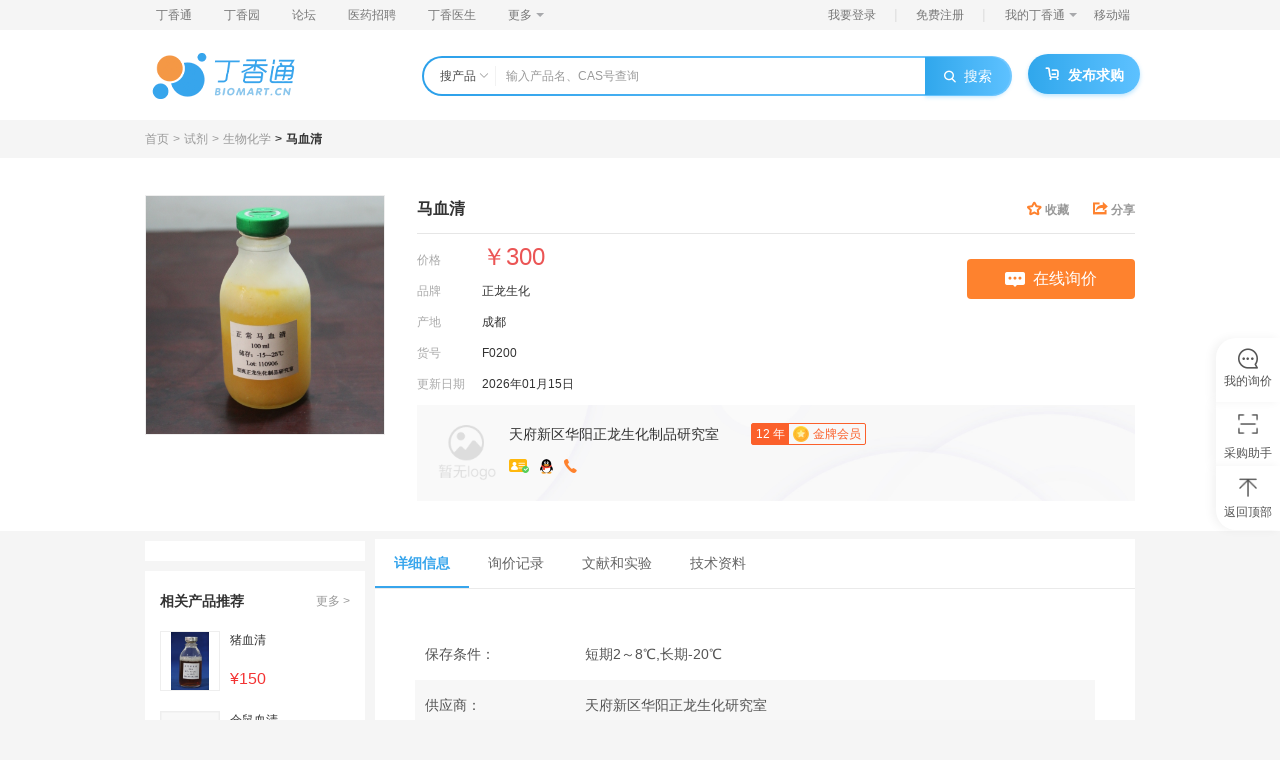

--- FILE ---
content_type: text/html; charset=utf-8
request_url: https://www.biomart.cn/infosupply/24575705.htm
body_size: 19089
content:
<!DOCTYPE html><html><head><meta charSet="UTF-8"/><title>马血清价格_品牌:正龙生化-丁香通</title><meta name="keywords" content="马血清价格,天府新区华阳正龙生化制品研究室,马血清品牌供应商"/><meta name="description" content="丁香通为您提供正龙生化马血清价格等详细信息，产品供应商为天府新区华阳正龙生化制品研究室，产品类别为试剂-生物化学，货号是F0200。如需批量采购，还请访问丁香通官网。"/><meta name="applicable-device" content="pc"/><link rel="alternate" media="only screen and (max-width:640px)" href="https://m.biomart.cn/infosupply/24575705.htm"/><meta name="mobile-agent" content="format=html5;url=https://m.biomart.cn/infosupply/24575705.htm"/><meta name="mobile-agent" content="format=xhtml;url=https://m.biomart.cn/infosupply/24575705.htm"/><link rel="canonical" href="https://www.biomart.cn/infosupply/24575705.htm"/><meta property="og:type" content="product"/><meta property="og:image" content="https://custom.dxycdn.com/trademd/upload/pic/2015/09/15/A1441878184.jpg"/><meta property="og:title" content="马血清"/><meta property="og:description" content="产品名称： 马血清 产品编号： F0200 产品批号： 见产品标签 原始材料： 正常马血清。 性 状： 除菌溶液，不含防腐剂。 储 存： 短期2～8℃,长期-20℃。用不完的血清应分装，-20℃保存，切勿反复冻融。 用 途: 本品经除菌处理。血清冰冻后会可能有变性蛋白产生,可能会使"/><meta property="og:product:price" content="￥300"/><meta property="og:product:orgprice"/><meta property="og:product:score" content=""/><meta property="og:product:base_score" content=""/><meta property="og:product:brand" content="正龙生化"/><meta property="og:product:category" content="试剂"/><meta property="og:product:nick" content="name=天府新区华阳正龙生化制品研究室; url=https://cdzlsh.biomart.cn"/><meta name="viewport" content="width=device-width, initial-scale=1.0, minimum-scale=1.0, maximum-scale=1.0,user-scalable=no"/><meta name="copyright" content="丁香园网站-观澜网络（杭州）有限公司技术支持"/><meta name="renderer" content="webkit"/><meta http-equiv="X-UA-Compatible" content="IE=edge, chrome=1"/><meta http-equiv="content-type" content="text/html; charset=utf-8"/><meta http-equiv="content-language" content="zh-CN"/><meta name="referrer" content="always"/><link rel="shortcut icon" href="https://a1.dxycdn.com/app/biomart/img/favicon.ico?t=1716795893579" type="image/x-icon"/><base href="/"/><script>this.globalThis || (this.globalThis = this)</script><script async="" src="https://www.googletagmanager.com/gtag/js?id=G-X5HX6TFY7V"></script><link rel="stylesheet" href="https://a1.dxycdn.com/gitrepo/biomart_v3/build/manifest_5c07061a.css"/><link rel="stylesheet" href="https://a1.dxycdn.com/gitrepo/biomart_v3/build/pc_eaf7a9a8.css"/><link rel="stylesheet" href="https://a1.dxycdn.com/gitrepo/biomart_v3/build/pc/product/abtestDetail_b7490bd5.css"/></head><body class="product-detail-page"><div class="html-wrapper"><div class="html-container" id="container"><div><div class="header  min-header"><div class="top-nav-box"><div class="top-nav-wrap"><ul class="top-nav"><li class="nav-item"><a href="https://www.biomart.cn" target="_blank">丁香通</a></li><li class="nav-item"><a href="http://www.dxy.cn/" target="_blank">丁香园</a></li><li class="nav-item"><a href="http://bbs.dxy.cn/" target="_blank">论坛</a></li><li class="nav-item"><a href="https://www.jobmd.cn/?from=biomart_nav" target="_blank">医药招聘</a></li><li class="nav-item"><a href="http://www.dxy.com/" target="_blank">丁香医生</a></li><li class="nav-item nav-item-dropdown"><div>更多<i class="dropdown-icon"></i></div><ul class="dropdown-menu"><li class="nav-item dropdown-menu-item"><a href="http://vote.dxy.cn/" target="_blank">调查派</a></li><li class="nav-item dropdown-menu-item"><a href="http://drugs.dxy.cn/" target="_blank">用药助手</a></li><li class="nav-item dropdown-menu-item"><a href="http://search.dxy.cn/" target="_blank">丁香搜索</a></li><li class="nav-item dropdown-menu-item"><a href="http://db.dxy.cn/" target="_blank">医药数据库</a></li><li class="nav-item dropdown-menu-item"><a href="https://ask.dxy.com/" target="_blank">来问医生</a></li></ul></li></ul><ul class="menu"><li class="nav-item"><a title="用户登录">我要登录</a><span class="v-divide-line">|</span></li><li class="nav-item"><div>免费注册</div><span class="v-divide-line">|</span></li><li class="nav-item nav-item-dropdown"><div class="dropdown-content">我的丁香通<i class="dropdown-icon"></i></div><ul class="dropdown-menu"><li class="nav-item"><div><b>企业机构：</b></div></li><li class="nav-item"><div>成为企业机构</div></li><li class="nav-item-divide-line"></li><li class="nav-item"><div><b>个人用户：</b></div></li><li class="nav-item"><div>个人中心</div></li><li class="nav-item-divide-line"></li></ul></li><li class="nav-item nav-item-mobile-qr"><div>移动端</div><div class="m-index-qr-wrap"><img src="https://img1.dxycdn.com/2019/1106/035/3378072156516235967-2.png" alt="移动端"/></div></li></ul></div></div><div class="search-box-wrap"><div class="search-box"><div class="search-wrap"><div class="logo-wrap"><a><img class="logo" src="https://img1.dxycdn.com/2020/0818/292/3209482764813701343-14.png" alt="丁香通 logo"/></a></div><div class="search-part-wrapper"><div class="search-bar-wrap"><div class="search-bar"><div class="ant-dropdown-trigger category-dropdown">搜产品<i class="dropdown-icon iconfont-biomart icon-biomart-arrow-down-xs"></i></div><div class="search-input-wrap"><input type="text" class="search-input" autoComplete="off" value="" placeholder="输入产品名、CAS号查询"/><ul class="ad-search-keyword-list"></ul><div class="search-hint-wrap"><div><div class="search-hot-wrap"><div class="search-header"><h4>大家都在搜</h4></div><ul class="search-list"></ul></div></div></div><div class="search-hint-wrap visible"><div><div class="search-hot-wrap"><div class="search-header"><h4>大家都在搜</h4></div><ul class="search-list"></ul></div><div class="demand-wrap"><div class="demand-info">0<!-- --> 人通过求购买到了急需的产品</div><a class="demand-btn" href="https://www.biomart.cn/v3/demand/release" target="_blank" rel="noopener noreferrer">免费发布求购<!-- --> <i class="icon-arrow iconfont-biomart icon-biomart-arrow-right"></i></a></div></div></div></div><button class="submit-btn"><i class="iconfont-biomart icon-biomart-search search-icon"></i>搜索</button></div></div><a class="btn btn-primary button-release"><i class="btn-icon iconfont-biomart icon-biomart-buy_left"></i><span>发布求购</span></a></div></div></div></div></div><div class="page-wrapper"><div class="chanpin-home  abtest-body"><div class="main-crumb page-w"><ul class="breadcrumb_139Ck black" data="" breadcrumbType="detail"></ul></div><div class="main-content"><div class="product-container"><div class="product-container-inner page-w"><div class="pic-content-wrapper"><div class="img-wrapper"><div class="parrot-preview-magnifier"><div class="parrot-preview-magnifier-action"><img src="https://custom.dxycdn.com/trademd/upload/pic/2015/09/15/A1441878184.jpg" alt="产品封面图" style="width:240px;height:240px"/><span class="parrot-selected-box parrot-selected-box-hidden" style="width:0;height:0;left:0;top:0"></span></div><span class="parrot-search-icon"><span class="parrot-icon parrot-icon-default"><svg viewBox="0 0 1024 1024" focusable="false" width="1em" height="1em" class="" fill="currentColor"><path d="M661.333333 597.333333h-33.706666l-11.946667-11.52A276.096 276.096 0 0 0 682.666667 405.333333 277.333333 277.333333 0 1 0 405.333333 682.666667c68.693333 0 131.84-25.173333 180.48-66.986667l11.52 11.946667v33.706666l213.333334 212.906667L874.24 810.666667l-212.906667-213.333334z m-256 0C299.093333 597.333333 213.333333 511.573333 213.333333 405.333333S299.093333 213.333333 405.333333 213.333333 597.333333 299.093333 597.333333 405.333333 511.573333 597.333333 405.333333 597.333333z"></path></svg></span></span></div></div><div class="right-content"><div class="title-wrapper clearfix"><div class="title"><div><h1>马血清</h1></div></div><div class="control-wrapper"><div class="collect J-collect " data-id="24575705" data-action="1"><i class="iconfont-biomart icon-biomart-collect_left"></i><span>收藏</span></div><div class="fr share popover-el"><i class="iconfont-biomart icon-biomart-fx"></i><span>分享</span><div class="popover"><div class="popover_con"><div class="share_list"><a class="iconfont-biomart iconfont icon-weixin icon-biomart-wechat_left"></a><div class="share_tips weixin_tip"><img class="qr_code" src="" alt="页面链接二维码"/><p>微信扫一扫分享</p></div></div><div class="popover_arrow"></div></div></div></div></div></div><div class="attr-head-content"><div class="info-box"><div><ul class="info-list"><li><label>价格</label><span class="price"><i class="num">￥300</i></span></li></ul><div class="info-wrap"><ul class="info-list"><li><label>品牌</label><span>正龙生化</span></li><li><label>产地</label><span>成都</span></li><li><label>货号</label><span>F0200</span></li><li><label>更新日期</label><span>2026年01月16日</span></li></ul><ul class="info-list"></ul></div></div><div class="btn-group"><button class="btn-l J_inquiryDialog_btn"><i class="icon-enquiry-contact"></i>在线询价</button></div></div><div class="shopinfo"><a class="shopinfo__img" href="https://cdzlsh.biomart.cn" target="_blank" rel="nofollow"><img src="https://img1.dxycdn.com/2019/0806/162/3360995085226955854-2.png" alt="avatar"/></a><div class="shopinfo__detail"><div class="shopContacts__info"><div class="shopinfo__name"><a href="https://cdzlsh.biomart.cn" target="_blank" rel="nofollow">天府新区华阳正龙生化制品研究室</a></div><div class="level-info"><span class="years">12<!-- --> 年</span><i class="member-level-icon member-level-3 small"></i><span>金牌会员</span></div></div><li><div class="popover-el qq"><i class="shop_ico ico_realname"></i><div class="popover"><div class="popover_con"><p>企业认证</p></div><div class="popover_arrow"></div></div></div><div class="popover-el qq"><a target="_blank" rel="nofollow" data-link="http://wpa.qq.com/msgrd?v=3&amp;uin=1393244217&amp;site=$https://www.biomart.cn&amp;menu=yes" class="J-contact-qq"><i class="contact_ico ico-qq"></i></a><div class="popover"><div class="popover_con"><p>点击 QQ 联系</p></div><div class="popover_arrow"></div></div></div><button class="phone J-contact-phone"><i class="icon-phone"></i></button></li></div></div></div></div></div></div></div><div class="page-w"><div class="flex"><div class="side-content order-1"><div class="widget gg-con"></div><div class="side_recommend block"><h3 class="title">相关产品推荐<a class="more" href="/product/s?wd=%E9%A9%AC%E8%A1%80%E6%B8%85" target="_blank" rel="nofollow">更多 &gt;</a></h3><ul class="rec_list"><li data-exposure-point="0"><a class="item" href="https://www.biomart.cn/infosupply/24575841.htm" target="_blank" title="猪血清"><div class="img-wp"><img src="https://img1.dxycdn.com/2018/0202/824/3258898517838160667-14.jpg!wh200" alt="猪血清"/></div><div class="item-info"><h4 class="name">猪血清</h4><div class="price-display"><span class="price">¥150</span></div></div></a></li><li data-exposure-point="1"><a class="item" href="https://www.biomart.cn/infosupply/86318446.htm" target="_blank" title="仓鼠血清"><div class="img-wp"><img src="https://a1.dxycdn.com/gitrepo/biomart_v2_dynamic/img/default2x.png" alt="仓鼠血清"/></div><div class="item-info"><h4 class="name">仓鼠血清</h4><div class="price-display"><span class="price">¥1000</span></div></div></a></li><li data-exposure-point="2"><a class="item" href="https://www.biomart.cn/infosupply/86317794.htm" target="_blank" title="山羊血清"><div class="img-wp"><img src="https://img1.dxycdn.com/2019/1111/803/3378957753002561293-14.jpg!wh200" alt="山羊血清"/></div><div class="item-info"><h4 class="name">山羊血清</h4><div class="price-display"><span class="price">￥300</span></div></div></a></li><li data-exposure-point="3"><a class="item" href="https://www.biomart.cn/infosupply/28693523.htm" target="_blank" title="牛血清"><div class="img-wp"><img src="https://img1.dxycdn.com/2018/0202/725/3258897521405502748-14.jpg!wh200" alt="牛血清"/></div><div class="item-info"><h4 class="name">牛血清</h4><div class="price-display"><span class="price">¥150</span></div></div></a></li><li data-exposure-point="4"><a class="item" href="https://www.biomart.cn/infosupply/29535409.htm" target="_blank" title="抗原稀释溶液"><div class="img-wp"><img src="https://custom.dxycdn.com/trademd/upload/pic/2015/10/09/B1443088770.jpg!small.t.1" alt="抗原稀释溶液"/></div><div class="item-info"><h4 class="name">抗原稀释溶液</h4><div class="price-display"><span class="price">¥100</span></div></div></a></li></ul></div><div class="common-demand"><h4>万千商家帮你免费找货</h4><h5><em>0</em> 人在求购买到急需产品</h5><input type="text" name="buyProductInput" placeholder="输入你想要求购产品的名称" value="马血清" class="ant-input common-demand-input J-demandInput"/><button data-page="产品详情" class="common-demand-button J-demandBtn">发起求购</button></div></div><div class="order-2 "><div class="tab-wrapper"><ul class="tab-header tab-nav "><li data-exposure-point="详细信息" class="J-product__detail active">详细信息</li><li data-exposure-point="询价记录" class="J-tab-nav__comment ">询价记录</li><li data-exposure-point="文献和实验" class="J-tab-nav-experiment ">文献和实验</li><li data-exposure-point="技术资料" class="J-technical__detail ">技术资料</li></ul><div class="tab-main"><div class="tab-box show J-product__detail " id="J-product__detail"><ul class="info_list"><li><span class="info_list_label">保存条件<!-- -->：</span><p>短期2～8℃,长期-20℃</p></li><li><span class="info_list_label">供应商<!-- -->：</span><p>天府新区华阳正龙生化研究室</p></li><li><span class="info_list_label">规格<!-- -->：</span><p>100ml/瓶</p></li></ul><div class="rich-text g-richText"><div class="main-text"><div><p><strong>产品名称：&nbsp;</strong> 马血清 <br><br><strong>产品编号： </strong>F0200 <br><br><strong>产品批号： </strong> 见产品标签 <br><br><strong>原始材料： </strong>正常马血清。 <br><br><strong>性 状： </strong>除菌溶液，不含防腐剂。 <br><br><strong>储 存： </strong>短期2～8℃,长期-20℃。用不完的血清应分装，-20℃保存，切勿反复冻融。 <br><br><strong>用 途: </strong> 本品经除菌处理。血清冰冻后会可能有变性蛋白产生,可能会使血清有轻微浊度。不会影响血清质量。若要 获得澄清的血清，可低温（4℃）高速离心（10000g×20min）去除变性蛋白，如有必要再用0.45μm滤膜过滤。本品仅用于实验室免疫分析，不能直接用于临床诊断，更不能作为临床药物使用。 <br><br><strong>保 质 期： </strong>不少于5年。（-20℃保存） <br><br><br><br><br></p></div></div><div class="rich-text-tips" id="_info_desc"><p class="risk-tip">风险提示：丁香通仅作为第三方平台，为商家信息发布提供平台空间。用户咨询产品时请注意保护个人信息及财产安全，合理判断，谨慎选购商品，商家和用户对交易行为负责。对于医疗器械类产品，请先查证核实企业经营资质和医疗器械产品注册证情况。</p></div></div></div><div class="tab-box J-enquiry-record" id="J-enquiry-record"><dl class="enquiry-list"><dt><ul class="clearfix"><li>作者</li><li>内容</li><li>询问日期</li></ul></dt></dl></div><div class="tab-box J-experiment tab-experiment" id="J-experiment"><div class="block"><div class="block-header"><img src="https://img1.dxycdn.com/p/s2/2023/1127/136/4093467879472609271.png" alt="图标"/><span>文献和实验</span></div><div class="block-line"></div></div><div class="block J-experiment-block"><div class="block-title">相关实验</div><div class="block-content" id="J-experiment-list"><ul class="exp-list"><li><p><a href="https://www.biomart.cn/lab-web/news/article/3687ma4go5gsc.html" target="_blank">妊娠<em>马血清</em> pregnant mare serum</a></p><p>
	即妊娠马的血清，简写PMS。含有称为妊娠<em>马血清</em>物质的促性腺物质。妊娠<em>马血清</em>物质的作用，与卵泡刺激素和黄体生成素的作用极为相似，认为是来自胎盘。市售商品名有称 Gonadin者，注射于人体可产生抗激素，或引起过敏。
	
		 

</p></li><li><p><a href="https://www.biomart.cn/lab-web/news/article/31m35jigo5162.html" target="_blank">pc12培养</a></p><p>丁香园myl0605的观点：前几天为自己养的PC12是未分化还是分化型困扰,查了一些资料,现发上来希望能给有同样问题的战友有一点帮助!培养条件:ＰＣ12细胞培养于铺有鼠尾胶原的玻璃培养瓶中,置于ＣＯ2培养箱(37℃,95%空气5%ＣＯ2),培养基选用ＤＭＥＭ(ｐＨ7.4,高糖),加入10%灭活小牛血清及5%灭活<em>马血清</em>。分化前:ＰＣ12细胞在培养基中多呈圆形,直径15～20μｍ,也有椭圆或多角形的,扁平的细胞少见,倾向于聚集成小团簇状(A图)。分化后:加入ＮＧＦ后的24ｈ内细胞停止分裂,长出似</p></li><li><p><a href="https://www.biomart.cn/lab-web/news/article/31m2nnggo4d1k.html" target="_blank">细胞培养常见问题与分析</a></p><p>错误常会造成细胞无法存活。
	 
	5. 何谓FBS, FCS, CS, HS ?
	FBS (fetal bovine serum) 和FCS (fetal calf serum) 是相同的意思， 两者都是指胎牛血清， FCS 乃错误的使用字眼， 请不要再使用。CS (calf serum) 则是指小牛血清。HS (horseserum) 则是指<em>马血清</em>。
	 
	6. 培养细胞时应使用5 % 或10% CO2？或根本没有影响？
	一般培养基中大都使用HCO3-/CO32-/H+ 作为pH</p></li></ul><div class="exp_more clearfix"><a class="fr exp-more" href="https://www.biomart.cn/lab-web/search_result/?keyword=%E9%A9%AC%E8%A1%80%E6%B8%85" target="_blank">查看更多相关实验 &gt;</a></div></div></div></div><div class="tab-box J-technical-info" id="J-technical-info"><div class="block"><div class="block-header"><img src="https://img1.dxycdn.com/p/s2/2023/1127/349/8676509404572609271.png" alt="图标"/><span>技术资料</span></div><div class="block-line"></div></div><div class="document__list"><div class="document__tips"><p>暂无技术资料 <a class="btn-xs J-inquiryDialog-technical">索取技术资料</a></p></div></div></div></div></div><div class="widget block J-new-store-rec"><div class="recommend-list"><h3 class="title">同类产品报价</h3><div class="rec_main"><div class="rec_main__row"><div class="rec_main__col rec_main__product-name">产品名称</div><div class="rec_main__col rec_main__product-price">产品价格</div><div class="rec_main__col rec_main__company-name">公司名称</div><div class="rec_main__col rec_main__quote-date">报价日期</div></div><div class="rec_main__row"><div class="rec_main__col rec_main__product-name"><span class="rec_main__product-name-ellipsis"><a class="item" href="https://www.biomart.cn/infosupply/78757197.htm" target="_blank">马血清</a></span></div><div class="rec_main__col rec_main__price-data"> <!-- -->询价</div><div class="rec_main__col rec_main__company-name"><span class="rec_main__company-name-ellipsis"> <!-- -->江苏科晶生物科技有限公司</span></div><div class="rec_main__col rec_main__quote-date"><span data-url="https://www.biomart.cn/infosupply/78757197.htm?from=click_ask_similar_rank_pc" data-id="78757197">2025年11月11日</span><a href="https://www.biomart.cn/infosupply/78757197.htm?from=click_ask_similar_rank_pc" target="_blank">询价</a></div></div><div class="rec_main__row"><div class="rec_main__col rec_main__product-name"><span class="rec_main__product-name-ellipsis"><a class="item" href="https://www.biomart.cn/infosupply/116166460.htm" target="_blank">马血清</a></span></div><div class="rec_main__col rec_main__price-data"> <!-- -->￥400</div><div class="rec_main__col rec_main__company-name"><span class="rec_main__company-name-ellipsis"> <!-- -->广州市左克生物科技发展有限公司</span></div><div class="rec_main__col rec_main__quote-date"><span data-url="https://www.biomart.cn/infosupply/116166460.htm?from=click_ask_similar_rank_pc" data-id="116166460">2025年07月25日</span><a href="https://www.biomart.cn/infosupply/116166460.htm?from=click_ask_similar_rank_pc" target="_blank">询价</a></div></div><div class="rec_main__row"><div class="rec_main__col rec_main__product-name"><span class="rec_main__product-name-ellipsis"><a class="item" href="https://www.biomart.cn/infosupply/28077493.htm" target="_blank">标准马血清</a></span></div><div class="rec_main__col rec_main__price-data"> <!-- -->询价</div><div class="rec_main__col rec_main__company-name"><span class="rec_main__company-name-ellipsis"> <!-- -->上海哈灵生物科技有限公司</span></div><div class="rec_main__col rec_main__quote-date"><span data-url="https://www.biomart.cn/infosupply/28077493.htm?from=click_ask_similar_rank_pc" data-id="28077493">2025年07月16日</span><a href="https://www.biomart.cn/infosupply/28077493.htm?from=click_ask_similar_rank_pc" target="_blank">询价</a></div></div><div class="rec_main__row"><div class="rec_main__col rec_main__product-name"><span class="rec_main__product-name-ellipsis"><a class="item" href="https://www.biomart.cn/infosupply/21472225.htm" target="_blank">采制马血清</a></span></div><div class="rec_main__col rec_main__price-data"> <!-- -->询价</div><div class="rec_main__col rec_main__company-name"><span class="rec_main__company-name-ellipsis"> <!-- -->上海北诺生物科技有限公司</span></div><div class="rec_main__col rec_main__quote-date"><span data-url="https://www.biomart.cn/infosupply/21472225.htm?from=click_ask_similar_rank_pc" data-id="21472225">2025年07月11日</span><a href="https://www.biomart.cn/infosupply/21472225.htm?from=click_ask_similar_rank_pc" target="_blank">询价</a></div></div><div class="rec_main__row"><div class="rec_main__col rec_main__product-name"><span class="rec_main__product-name-ellipsis"><a class="item" href="https://www.biomart.cn/infosupply/112573778.htm" target="_blank">马血清现货</a></span></div><div class="rec_main__col rec_main__price-data"> <!-- -->￥360</div><div class="rec_main__col rec_main__company-name"><span class="rec_main__company-name-ellipsis"> <!-- -->上海经科化学科技有限公司</span></div><div class="rec_main__col rec_main__quote-date"><span data-url="https://www.biomart.cn/infosupply/112573778.htm?from=click_ask_similar_rank_pc" data-id="112573778">2025年08月03日</span><a href="https://www.biomart.cn/infosupply/112573778.htm?from=click_ask_similar_rank_pc" target="_blank">询价</a></div></div></div></div></div></div></div></div><div class="attr-head-inner "><div id="J-product-name-fixed" class="hasLabel"><div>马血清</div></div><div class="right"><span class="price"><i class="num">￥300</i></span><button class="btn-l J_inquiryDialog_btn"><i class="icon-enquiry-contact"></i>在线询价</button></div></div></div><div class=""><div class="fixed__helper"><div class="fixed__helper-inner"><div>采购助手</div><div class="fixed__helper-code"><img src="https://img1.dxycdn.com/p/s2/2023/1122/579/6585052171769617271.jpeg" alt="研选二维码"/><div>好物推荐</div></div></div></div><div class="fixed__top"><div>返回顶部</div></div></div><div><div class="inquiry-tool-container fixed_inquiry"><div class="inquiry-switch-container_1-grf no-shadow_2f0iO"><div class="inquiry-icon-wrap_3ZdtM"><i class="inquiry-icon_19IfR iconfont-biomart icon-biomart-consultation_left"></i><p class="inquiry-text_2kaVD inquiry-text">我的询价</p></div></div></div></div></div></div><div id="footer" class="max-container_1u5Pf service-list-wrapper_1x2o-"><div class="main-container_3RpGM"><ul class="service-list_1MUhk"><li class="feature-item"><i class="icon iconfont-biomart icon-biomart-feedback"></i><a href="https://www.biomart.cn/pages/feedback.htm" target="_self" rel="nofollow">意见反馈</a></li><li class="feature-item"><i class="icon iconfont-biomart icon-biomart-cooperative_consultation"></i><a href="https://act.biomart.cn/dxtbrand/kz/home" target="_blank" rel="nofollow">合作咨询</a></li></ul><div class="link-wrapper_3eTxj clearfix"><div class="option_1-GOK"><h3>关于丁香通</h3><ul><li class="button-text"><a href="https://www.biomart.cn/supply/category.htm" target="_self" rel="nofollow">产品库</a></li><li class="button-text"><a href="https://www.biomart.cn/product/new.htm" target="_self">最新产品列表</a></li><li class="button-text"><a href="https://www.biomart.cn/lab-web/" rel="nofollow" target="_blank">丁香实验</a></li><li class="button-text"><a href="https://www.biomart.cn/try/index.htm" target="_self" rel="nofollow">试用中心</a></li><li class="button-text"><a href="//link.biomart.cn/?target=http%3A%2F%2Fweibo.com%2F2247473701" target="_self" rel="nofollow">丁香通新浪微博</a></li></ul></div><div class="option_1-GOK"><h3>公司信息</h3><ul><li class="button-text"><a href="https://www.biomart.cn/pages/about.htm" target="_self">关于我们</a></li><li class="button-text"><a href="https://www.biomart.cn/pages/contact.htm" target="_self">联系我们</a></li><li class="button-text"><a href="https://www.biomart.cn/pages/friendLink.htm" target="_self" rel="nofollow">友情链接</a></li><li class="button-text"><a href="https://www.biomart.cn/pages/legal.htm" target="_self">法律声明</a></li><li class="button-text"><a href="https://www.biomart.cn/pages/sitemap.htm" target="_self">网站导航</a></li><li class="button-text"><a href="https://www.jobmd.cn/portal/ent/94125.htm" target="_self" rel="nofollow">加盟丁香园</a></li></ul></div><div class="option_1-GOK"><h3>个人用户</h3><ul><li class="button-text"><a href="https://www.biomart.cn/v3/demand/release" target="_self" rel="nofollow">求购商品</a></li><li class="button-text"><a href="https://www.biomart.cn/brand/index.htm" target="_self" rel="nofollow">品牌专区</a></li><li class="button-text"><a href="https://social.biomart.cn/" target="_self" rel="nofollow">品牌学堂</a></li><li class="button-text"><a href="https://www.biomart.cn/promotion/index.htm" target="_self" rel="nofollow">促销专区</a></li><li class="button-text"><a href="https://www.biomart.cn/topics/agreement" target="_blank" rel="nofollow">用户协议</a></li><li class="button-text"><a href="https://www.biomart.cn/topics/privacyPolicy" target="_blank" rel="nofollow">隐私政策</a></li></ul></div><div class="option_1-GOK"><h3>企业机构</h3><ul><li class="button-text"><a href="https://www.biomart.cn/topics/service/details.htm" target="_self" rel="nofollow">服务报价</a></li><li class="button-text"><a href="https://www.biomart.cn/pages/ad.htm" target="_self" rel="nofollow">广告媒体</a></li><li class="button-text"><a href="https://file1.dxycdn.com/2021/0107/296/7276508033019247543-14.pdf" target="_self" rel="nofollow">客户说明</a></li><li class="button-text"><a href="https://www.biomart.cn/topics/specials/20150211/ad_explain.htm" target="_self" rel="nofollow">广告规则</a></li><li class="button-text"><a href="https://act.biomart.cn/dxtbrand/kz/home" target="_self" rel="nofollow">企业合作</a></li></ul></div><div class="option_1-GOK"><div class="qrcode-wrapper_3k201"><img src="https://img1.dxycdn.com/p/s2/2023/1122/579/6585052171769617271.jpeg" alt="无忧采购 轻松科研"/><p>无忧采购 轻松科研</p></div></div></div></div></div><div class="max-container"></div></div></div><div class="dxy-footer"><div id="j-dxy-bottom"></div></div></div><script type="text/javascript" src="https://file1.dxycdn.com/p/s2/2025/0611/703/2762188135729762391.js?v=1749714348"></script><script src="https://assets.dxycdn.com/gitrepo/dxy-analytics/dist/dxy-analytics.js?t=1768614328843"></script><script src="https://file1.dxycdn.com/p/s2/2025/1201/708/6731628662271145991.js?v=1764578202"></script><script src="https://file1.dxycdn.com/p/s2/2025/1201/241/2954948864021145991.js?v=1764578078"></script><script type="text/javascript">window._da && _da.config({
            env: 'production',
            payload: {
              account: 'da-10000-1',
            },
            beforeSendRequest: function (event, ops) {
              const ext = ops.data.ext ? JSON.parse(ops.data.ext) : {}
              ext.pageStatus = 200
              ops.data.ext = JSON.stringify(ext)
              return ops.data
            }
          });</script><img style="display:none; !important" src="https://www.biomart.cn/login.do"/><script>window.$$data={"abGroup":"A","tdk":{"title":"马血清价格_品牌:正龙生化-丁香通","keywords":"马血清价格,天府新区华阳正龙生化制品研究室,马血清品牌供应商","description":"丁香通为您提供正龙生化马血清价格等详细信息，产品供应商为天府新区华阳正龙生化制品研究室，产品类别为试剂-生物化学，货号是F0200。如需批量采购，还请访问丁香通官网。"},"searchBarLeftLogo":{"image":"https://img1.dxycdn.com/2020/0818/292/3209482764813701343-14.png","url":"https://www.biomart.cn"},"id":"24575705","pageName":"product-detail-page","locationData":[],"query":{},"infoData":{"_title_":"马血清价格_品牌:正龙生化-丁香通","__city__":null,"pageTemplateKey":"abtest_product_detail","_keywords_":"马血清价格,天府新区华阳正龙生化制品研究室,马血清品牌供应商","loginUser":null,"agencyData":{"id":"ff8080811f5a2c9a011f5b83816c0132","avatar":"https://img1.dxycdn.com/2019/0806/162/3360995085226955854-2.png","name":"天府新区华阳正龙生化制品研究室","homeUrl":"https://cdzlsh.biomart.cn","brandAuth":false,"proxyAuth":false,"joinYears":12,"level":3,"levelName":"金牌会员","certification":true,"contact":"谢川苏","phone":"028-85623610","qq":"1393244217","location":"四川 成都市 双流区","business":"试剂、技术服务","businessModel":"生产厂商","operationScore":3.5,"productHeatScore":3,"sid":8368,"payer":true,"website":null,"allowCopySetting":0},"forbidRobot":null,"_description_":"丁香通为您提供正龙生化马血清价格等详细信息，产品供应商为天府新区华阳正龙生化制品研究室，产品类别为试剂-生物化学，货号是F0200。如需批量采购，还请访问丁香通官网。","__applicable_device__":"pc","recommendAgencyList":null,"isMobile":false,"__province__":null,"relatedSeoKeyword":[{"idStr":"10_297217","keyword":"马血清","url":"https://www.biomart.cn/chanpin/297217.htm","agencyUrl":"https://www.biomart.cn/shangjia/297217.htm","agencyKeyword":"马血清厂家","mobileUrl":"https://m.biomart.cn/chanpin/297217.htm","agencyMobileUrl":"https://m.biomart.cn/shangjia/297217.htm","id":297217},{"idStr":"10_665364","keyword":"马血清、","url":"https://www.biomart.cn/chanpin/665364.htm","agencyUrl":"https://www.biomart.cn/shangjia/665364.htm","agencyKeyword":"马血清、厂家","mobileUrl":"https://m.biomart.cn/chanpin/665364.htm","agencyMobileUrl":"https://m.biomart.cn/shangjia/665364.htm","id":665364},{"idStr":"10_569823","keyword":"特级马血清","url":"https://www.biomart.cn/chanpin/569823.htm","agencyUrl":"https://www.biomart.cn/shangjia/569823.htm","agencyKeyword":"特级马血清厂家","mobileUrl":"https://m.biomart.cn/chanpin/569823.htm","agencyMobileUrl":"https://m.biomart.cn/shangjia/569823.htm","id":569823},{"idStr":"10_156999","keyword":"孕马血清","url":"https://www.biomart.cn/chanpin/156999.htm","agencyUrl":"https://www.biomart.cn/shangjia/156999.htm","agencyKeyword":"孕马血清厂家","mobileUrl":"https://m.biomart.cn/chanpin/156999.htm","agencyMobileUrl":"https://m.biomart.cn/shangjia/156999.htm","id":156999},{"idStr":"10_351045","keyword":"gibco马血清","url":"https://www.biomart.cn/chanpin/351045.htm","agencyUrl":"https://www.biomart.cn/shangjia/351045.htm","agencyKeyword":"gibco马血清厂家","mobileUrl":"https://m.biomart.cn/chanpin/351045.htm","agencyMobileUrl":"https://m.biomart.cn/shangjia/351045.htm","id":351045},{"idStr":"10_597175","keyword":"供体马血清","url":"https://www.biomart.cn/chanpin/597175.htm","agencyUrl":"https://www.biomart.cn/shangjia/597175.htm","agencyKeyword":"供体马血清厂家","mobileUrl":"https://m.biomart.cn/chanpin/597175.htm","agencyMobileUrl":"https://m.biomart.cn/shangjia/597175.htm","id":597175},{"idStr":"10_595568","keyword":"马血清（辐照灭菌）","url":"https://www.biomart.cn/chanpin/595568.htm","agencyUrl":"https://www.biomart.cn/shangjia/595568.htm","agencyKeyword":"马血清（辐照灭菌）厂家","mobileUrl":"https://m.biomart.cn/chanpin/595568.htm","agencyMobileUrl":"https://m.biomart.cn/shangjia/595568.htm","id":595568},{"idStr":"10_541903","keyword":"普通级马血清","url":"https://www.biomart.cn/chanpin/541903.htm","agencyUrl":"https://www.biomart.cn/shangjia/541903.htm","agencyKeyword":"普通级马血清厂家","mobileUrl":"https://m.biomart.cn/chanpin/541903.htm","agencyMobileUrl":"https://m.biomart.cn/shangjia/541903.htm","id":541903},{"idStr":"10_568419","keyword":"马血清（无菌过滤）","url":"https://www.biomart.cn/chanpin/568419.htm","agencyUrl":"https://www.biomart.cn/shangjia/568419.htm","agencyKeyword":"马血清（无菌过滤）厂家","mobileUrl":"https://m.biomart.cn/chanpin/568419.htm","agencyMobileUrl":"https://m.biomart.cn/shangjia/568419.htm","id":568419},{"idStr":"10_157023","keyword":"孕马血清价格","url":"https://www.biomart.cn/chanpin/157023.htm","agencyUrl":"https://www.biomart.cn/shangjia/157023.htm","agencyKeyword":"孕马血清价格厂家","mobileUrl":"https://m.biomart.cn/chanpin/157023.htm","agencyMobileUrl":"https://m.biomart.cn/shangjia/157023.htm","id":157023},{"idStr":"10_206184","keyword":"封闭用马血清","url":"https://www.biomart.cn/chanpin/206184.htm","agencyUrl":"https://www.biomart.cn/shangjia/206184.htm","agencyKeyword":"封闭用马血清厂家","mobileUrl":"https://m.biomart.cn/chanpin/206184.htm","agencyMobileUrl":"https://m.biomart.cn/shangjia/206184.htm","id":206184},{"idStr":"10_156995","keyword":"孕马血清 pmsg","url":"https://www.biomart.cn/chanpin/156995.htm","agencyUrl":"https://www.biomart.cn/shangjia/156995.htm","agencyKeyword":"孕马血清 pmsg厂家","mobileUrl":"https://m.biomart.cn/chanpin/156995.htm","agencyMobileUrl":"https://m.biomart.cn/shangjia/156995.htm","id":156995}],"__csrf_param_name__":"_csrf","agentRecommendProductsV2":[{"id":24575841,"name":"猪血清","agencyId":"ff8080811f5a2c9a011f5b83816c0132","agencyName":"天府新区华阳正龙生化制品研究室","agencyUrl":"https://cdzlsh.biomart.cn","avatar":"https://img1.dxycdn.com/2018/0202/824/3258898517838160667-14.jpg!wh200","defaultAvatar":false,"price":"¥150","oldPrice":null,"promotionAvailable":false,"infoTryAvailable":false,"modified":"2026年01月15日","productUrl":"https://www.biomart.cn/infosupply/24575841.htm","newSupply":0,"categoryId":918},{"id":86318446,"name":"仓鼠血清","agencyId":"ff8080811f5a2c9a011f5b83816c0132","agencyName":"天府新区华阳正龙生化制品研究室","agencyUrl":"https://cdzlsh.biomart.cn","avatar":"","defaultAvatar":true,"price":"¥1000","oldPrice":null,"promotionAvailable":false,"infoTryAvailable":false,"modified":"2026年01月17日","productUrl":"https://www.biomart.cn/infosupply/86318446.htm","newSupply":0,"categoryId":918},{"id":86317794,"name":"山羊血清","agencyId":"ff8080811f5a2c9a011f5b83816c0132","agencyName":"天府新区华阳正龙生化制品研究室","agencyUrl":"https://cdzlsh.biomart.cn","avatar":"https://img1.dxycdn.com/2019/1111/803/3378957753002561293-14.jpg!wh200","defaultAvatar":false,"price":"￥300","oldPrice":null,"promotionAvailable":false,"infoTryAvailable":false,"modified":"2026年01月17日","productUrl":"https://www.biomart.cn/infosupply/86317794.htm","newSupply":0,"categoryId":918},{"id":28693523,"name":"牛血清","agencyId":"ff8080811f5a2c9a011f5b83816c0132","agencyName":"天府新区华阳正龙生化制品研究室","agencyUrl":"https://cdzlsh.biomart.cn","avatar":"https://img1.dxycdn.com/2018/0202/725/3258897521405502748-14.jpg!wh200","defaultAvatar":false,"price":"¥150","oldPrice":null,"promotionAvailable":false,"infoTryAvailable":false,"modified":"2026年01月09日","productUrl":"https://www.biomart.cn/infosupply/28693523.htm","newSupply":0,"categoryId":918},{"id":29535409,"name":"抗原稀释溶液","agencyId":"ff8080811f5a2c9a011f5b83816c0132","agencyName":"天府新区华阳正龙生化制品研究室","agencyUrl":"https://cdzlsh.biomart.cn","avatar":"https://custom.dxycdn.com/trademd/upload/pic/2015/10/09/B1443088770.jpg!small.t.1","defaultAvatar":false,"price":"¥100","oldPrice":null,"promotionAvailable":false,"infoTryAvailable":false,"modified":"2026年01月13日","productUrl":"https://www.biomart.cn/infosupply/29535409.htm","newSupply":0,"categoryId":918}],"__canonical__":"https://www.biomart.cn/infosupply/24575705.htm","jsVersion":"1768466188604","__csrf_token__":"8b1be98b-0f81-4a6f-a9af-6615240c9acc","__csrf_header_name__":"X-CSRF-TOKEN","__mobile_url__":"https://m.biomart.cn/infosupply/24575705.htm","productInfo":{"id":24575705,"name":"马血清","productNamePartH1":"马血清","productNamePartNotH1":"","avatar":"https://custom.dxycdn.com/trademd/upload/pic/2015/09/15/A1441878184.jpg","productUrl":"https://www.biomart.cn/infosupply/24575705.htm","productType":null,"highQuality":null,"highQualitySupportDoc":null,"highQualityTags":null,"highQualityRecommend":null,"highQualityBlockTitle":null,"highQualityDescription":"","supportDoc":false,"productDetailDoc":"","detailContent":"<p><strong>产品名称：&nbsp;</strong> 马血清 <br><br><strong>产品编号： </strong>F0200 <br><br><strong>产品批号： </strong> 见产品标签 <br><br><strong>原始材料： </strong>正常马血清。 <br><br><strong>性 状： </strong>除菌溶液，不含防腐剂。 <br><br><strong>储 存： </strong>短期2～8℃,长期-20℃。用不完的血清应分装，-20℃保存，切勿反复冻融。 <br><br><strong>用 途: </strong> 本品经除菌处理。血清冰冻后会可能有变性蛋白产生,可能会使血清有轻微浊度。不会影响血清质量。若要 获得澄清的血清，可低温（4℃）高速离心（10000g×20min）去除变性蛋白，如有必要再用0.45μm滤膜过滤。本品仅用于实验室免疫分析，不能直接用于临床诊断，更不能作为临床药物使用。 <br><br><strong>保 质 期： </strong>不少于5年。（-20℃保存） <br><br><br><br><br></p>","detailSummary":"产品名称： 马血清 产品编号： F0200 产品批号： 见产品标签 原始材料： 正常马血清。 性 状： 除菌溶液，不含防腐剂。 储 存： 短期2～8℃,长期-20℃。用不完的血清应分装，-20℃保存，切勿反复冻融。 用 途: 本品经除菌处理。血清冰冻后会可能有变性蛋白产生,可能会使","price":"￥300","oldPrice":null,"priceDesc":null,"priceList":[{"type":2,"price":"300.0","maxPrice":"","unit":"￥","standard":"100ml/瓶"}],"promotion":null,"categoryList":[{"code":"10010","name":"试剂"},{"code":"10010105","name":"生物化学"}],"topPropertyList":[{"name":"品牌","value":"正龙生化","crawHtml":false},{"name":"产地","value":"成都","crawHtml":false},{"name":"货号","value":"F0200","crawHtml":false}],"lastPropertyList":[{"name":"保存条件","value":"短期2～8℃,长期-20℃","crawHtml":false},{"name":"供应商","value":"天府新区华阳正龙生化研究室","crawHtml":false},{"name":"规格","value":"100ml/瓶","crawHtml":false}],"favorite":null,"virtualCallSupport":false,"authMemberBrandUrl":null,"modified":1768510819000,"askPriceTab":true,"brandInfoTab":false,"companyInfoTab":true,"atts":[],"documents":[],"topAdvertIds":"18963,18964","rightAdvertId":"13436","rightAdvertIdNew":"15897"},"categoryProducts":[{"id":78757197,"name":"马血清","agencyId":"4028e4606a0a5537016a0f786e5b6c2f","agencyName":"江苏科晶生物科技有限公司","agencyUrl":"https://jskejing.biomart.cn","avatar":"https://img1.dxycdn.com/2021/0118/261/4050760608733649543-14.jpg!wh200","defaultAvatar":false,"price":"询价","oldPrice":null,"promotionAvailable":false,"infoTryAvailable":false,"modified":"2025年11月11日","productUrl":"https://www.biomart.cn/infosupply/78757197.htm","newSupply":0,"categoryId":918},{"id":116166460,"name":"马血清","agencyId":"ff8080813d150a8a013d15897eb9014d","agencyName":"广州市左克生物科技发展有限公司","agencyUrl":"https://www.biomart.cn/48755/index.htm","avatar":"https://img1.dxycdn.com/p/s14/2025/0724/335/6775328056185128491.png!wh200","defaultAvatar":false,"price":"￥400","oldPrice":null,"promotionAvailable":false,"infoTryAvailable":false,"modified":"2025年07月25日","productUrl":"https://www.biomart.cn/infosupply/116166460.htm","newSupply":0,"categoryId":918},{"id":28077493,"name":"标准马血清","agencyId":"ff8080814641a9ee014641f8bf821397","agencyName":"上海哈灵生物科技有限公司","agencyUrl":"https://haling.biomart.cn","avatar":"https://custom.dxycdn.com/trademd/upload/pic/2015/07/17/B1436946252.jpg!small.t.1","defaultAvatar":false,"price":"询价","oldPrice":null,"promotionAvailable":false,"infoTryAvailable":false,"modified":"2025年07月16日","productUrl":"https://www.biomart.cn/infosupply/28077493.htm","newSupply":0,"categoryId":918},{"id":21472225,"name":"采制马血清","agencyId":"ff80808139b4c89b0139d3411c064eac","agencyName":"上海北诺生物科技有限公司","agencyUrl":"https://www.biomart.cn/47878/index.htm","avatar":"https://custom.dxycdn.com/trademd/upload/pic/2014/10/11/A1413011235.jpg!small.t.1","defaultAvatar":true,"price":"询价","oldPrice":null,"promotionAvailable":false,"infoTryAvailable":false,"modified":"2025年07月11日","productUrl":"https://www.biomart.cn/infosupply/21472225.htm","newSupply":0,"categoryId":918},{"id":112573778,"name":"马血清现货","agencyId":"4028e4e633aaaef20133ab57f4480535","agencyName":"上海经科化学科技有限公司","agencyUrl":"https://jkchem.biomart.cn","avatar":"https://img1.dxycdn.com/p/s14/2024/0412/102/4832304540124958771.jpg!wh200","defaultAvatar":false,"price":"￥360","oldPrice":null,"promotionAvailable":false,"infoTryAvailable":false,"modified":"2025年08月03日","productUrl":"https://www.biomart.cn/infosupply/112573778.htm","newSupply":0,"categoryId":918}],"productRelItemCodeList":[],"_set_seo_":true,"daGroupId":8368,"tryReportPage":{"result":[],"pageBuilder":{"page":0,"items":0,"pages":0,"itemsPerPage":10},"total":0,"start":0,"limit":0}},"expData":[{"titleHl":"妊娠<em>马血清</em> pregnant mare serum","contentHl":"\r\n\t即妊娠马的血清，简写PMS。含有称为妊娠<em>马血清</em>物质的促性腺物质。妊娠<em>马血清</em>物质的作用，与卵泡刺激素和黄体生成素的作用极为相似，认为是来自胎盘。市售商品名有称 Gonadin者，注射于人体可产生抗激素，或引起过敏。\r\n\t\r\n\t\t \r\n\r\n","newsId":"3684215323504067468","coverUrl":"","newsType":1,"pv":1320,"publishTime":1384481718000,"sourceType":5},{"titleHl":"pc12培养","contentHl":"丁香园myl0605的观点：前几天为自己养的PC12是未分化还是分化型困扰,查了一些资料,现发上来希望能给有同样问题的战友有一点帮助!培养条件:ＰＣ12细胞培养于铺有鼠尾胶原的玻璃培养瓶中,置于ＣＯ2培养箱(37℃,95%空气5%ＣＯ2),培养基选用ＤＭＥＭ(ｐＨ7.4,高糖),加入10%灭活小牛血清及5%灭活<em>马血清</em>。分化前:ＰＣ12细胞在培养基中多呈圆形,直径15～20μｍ,也有椭圆或多角形的,扁平的细胞少见,倾向于聚集成小团簇状(A图)。分化后:加入ＮＧＦ后的24ｈ内细胞停止分裂,长出似","newsId":"3519674832189031618","coverUrl":"https://img1.dxycdn.com/p/s68/2024/0613/569/0827965476377421081.jpg","newsType":1,"pv":24205,"publishTime":1222066258000,"sourceType":5},{"titleHl":"细胞培养常见问题与分析","contentHl":"错误常会造成细胞无法存活。\r\n\t \r\n\t5. 何谓FBS, FCS, CS, HS ?\r\n\tFBS (fetal bovine serum) 和FCS (fetal calf serum) 是相同的意思， 两者都是指胎牛血清， FCS 乃错误的使用字眼， 请不要再使用。CS (calf serum) 则是指小牛血清。HS (horseserum) 则是指<em>马血清</em>。\r\n\t \r\n\t6. 培养细胞时应使用5 % 或10% CO2？或根本没有影响？\r\n\t一般培养基中大都使用HCO3-/CO32-/H+ 作为pH","newsId":"3519659574317691956","coverUrl":"https://img1.dxycdn.com/p/s68/2024/0613/853/6712884288911521081.jpg","newsType":1,"pv":3806,"publishTime":1395733820000,"sourceType":5},{"titleHl":"里基特","contentHl":"\r\n\t里基特（Charles Ricet）法国生理学家，在用实验动物试验海葵触手提取物，以测定其毒素剂量时，突然发现，与第一次相隔一段时间第二次的微小剂量常使动物迅速死亡。起先他对此大为震惊，简直不能相信这是他自己做出来的结果。确实，他说过，他发现诱导敏感作用或称过敏性完全是不知不觉的，他原来认为这是绝对不可能的。这种过敏感现象的的另一表现是由戴尔（Henry Dale）发现的。他在豚鼠的几条不随意肌内注射血清时，突然发现有一条肌肉对<em>马血清</em>反应特别强烈。在寻找这一特别现象的原因时，他发现","newsId":"3684211941217334431","coverUrl":"","newsType":1,"pv":1478,"publishTime":1384410638000,"sourceType":5},{"titleHl":"双向免疫扩散试验","contentHl":"，则两线互相交叉；若两个抗原有部分相同成分a和ab，则两线除有相连部分以外还有一伸出部分。\r\n\t\r\n\t\t \r\n\t\r\n\t\t　　三、器材\r\n\t\r\n\t\t　　1％离子琼脂（配法见附录Ⅲ），兔抗<em>马血清</em>，<em>马血清</em>，牛血清，山羊血清，人血清；\r\n\t\r\n\t\t　　方阵型打孔器或单孔金属管（孔径约3mm），吸管，毛细滴管，2．5×7cm载玻片、注射针头，含湿滤纸或湿纱布的培养皿或带盖搪瓷盒。\r\n\t\r\n\t\t　　四、操作步骤\r\n\t\r\n\t\t　　1．在沸水浴中溶解1％离子琼脂。\r\n\t\r\n\t\t　　2．冷至50—60℃左右，吸3．5—","newsId":"3519678781411463833","coverUrl":"","newsType":1,"pv":8699,"publishTime":1384436809000,"sourceType":5},{"titleHl":"冷冻组织切片上的荧光免疫检验","contentHl":"\r\n\t一、材料与试剂\r\n\t1.  第一抗体2.  第二抗体（Invitrogen）3.  100%冰冷丙酮4.  <em>马血清</em>（SantaCruz;sc-2483）5.  Hoechst 33342荧光染料（Invitrogen;H1399）6.  ProLong Gold抗褪色试剂（Invitrogen;P36934）7.  免疫组化笔（Sigma;Z377821）8.  指甲油（FisherScientific;50-949-071）9.  PBS10.  甲醛11.  甲醇12","newsId":"3519670159264608448","coverUrl":"","newsType":1,"pv":6707,"publishTime":1362109404000,"sourceType":5},{"titleHl":"豚鼠过敏性休克试验","contentHl":"\n\t\n\n\t\n\n\t\t\n\t\t\n\t\t\n\t\t\t预先给动物注射少量异种\n\t\t\t血清\n\t\t\t，经过一定时间的致敏后，当第二次再注射相同的异种\n\t\t\t血清\n\t\t\t时即可引起过敏性休克。此发病机理与临床上常见的青霉素等药物及异种血清引起的人类过敏性休克相同。\n\t\t\t\n\t\t\t\n\t\t\t【材料】\n\t\t\t\n\t\t\t健康豚鼠（体重200克左右），新鲜鸡蛋清，<em>马血清</em>，生理盐水，注射器等。\n\t\t\t\n\t\t\t\n\t\t\t【方法】\n\t\t\t\n\t\t\t1、取健康豚鼠二只（标明甲、乙）于皮下注射l∶10稀释的<em>马血清</em>0.1毫升，使之致","newsId":"3684215611266887150","coverUrl":"","newsType":1,"pv":3288,"publishTime":1373273589000,"sourceType":5},{"titleHl":"如何选用培养基","contentHl":"培养某一类型细胞没有固定的培养条件。在MEM中培养的细胞，很可能在DMEM或M199中同样很容易生长。总之，首选MEM做粘附细胞培养、RPMI-1640做悬浮细胞培养，各种目的无血清培养的首选是AIM V培养基（SFM）。在开始进行新的细胞培养时，可以参考下表所列的条件：细胞系 细胞类型 种 组织 推荐使用的培养基293 成纤维细胞 人 胚胎肾 MEM, 10% 热灭活<em>马血清</em>3T6 成纤维细胞 小鼠 胚胎 DMEM, 10% 胎牛血清A549 上皮细胞 人 肺癌 F-12K, 10%胎牛","newsId":"3519659035299295664","coverUrl":"","newsType":1,"pv":3765,"publishTime":1219574961000,"sourceType":5},{"titleHl":"PC12细胞的其他问题","contentHl":"PC12传代的消化丁香园wangpengljr的问题：我最近养PC12细胞做分化方面的研究，但是遇到的难题是PC12细胞本身的贴壁能力就差（养PC12细胞最好是用Gibco的<em>马血清</em>，Hyclone的不贴壁！），最开始没有用胰酶处理，直接吹打下细胞发现成团现象，用0.02％EDTA的PBS吹打似乎不易成团，但是慢慢地细胞贴壁能力下降了，我用poly－Lys包被都不行。我之所以不用胰酶是因为怕胰酶的处理会影响我以后的NGF诱导分化的实验，难道非得要我用胰酶吗？？那么该用多大浓度合适呢？丁香","newsId":"3519667893669356610","coverUrl":"","newsType":1,"pv":14709,"publishTime":1222067138000,"sourceType":5},{"titleHl":"血清的类别简介","contentHl":"\r\n\t血清的类别：胎牛血清、透析型胎牛血清、天然低IGG胎牛血清、干细胞培养胎牛血清、特殊用途胎牛血清、活性炭/葡萄糖处理胎牛血清、胎牛血清替代物、小牛血清、新生牛血清、加强型小牛血清医学教育|网搜集整理、补铁小牛血清、成牛血清、供体<em>马血清</em>、兔血清、鸡血清、猪血清、<em>马血清</em>、其他动物血清、合成血清替代品。\r\n","newsId":"3684215585497082525","coverUrl":"","newsType":1,"pv":1820,"publishTime":1420399211000,"sourceType":5},{"titleHl":"免疫酶染色技术（ABC法）检测各类免疫细胞的数量","contentHl":"，标本可长期保存，而且使用一般光学显微镜就能观察等优点。但有时也存在非特异性染色影响。\r\n\t基本原理\r\n\t将亲合素与酶标生物素反应形成复合物（Avidin-Biotin- Peroxidase Complex，ABC），再与生物素化的第二抗体反应，借助与T细胞反应的抗人T细胞亚群的McAb（第一抗体）介导和酶催化底物的作用，从而使阳性组织或细胞着色。\r\n\t试剂及材料\r\n\t1. 缓冲甲醛-丙酮固定液（pH6.6）\r\n\t2. pH7.4 PBS\r\n\t3. 正常<em>马血清</em>\r\n\t4. 生物素结合的抗鼠","newsId":"3519656600052835657","coverUrl":"","newsType":1,"pv":6309,"publishTime":1291290324000,"sourceType":5},{"titleHl":"专业科普：高质量细胞上清液外泌体如何提取","contentHl":"\n\n\n\n\n\n\n首先，从细胞的培养过程下手。外泌体来自细胞，因此必须先从源头抓起。大部分的细胞培养过程中都是带有血清的，无论是牛血清、<em>马血清</em>等都是含有异源外泌体的，而我们研究的目标通常是细胞所分泌的外泌体，因此需要尽可能的去除这些异源外泌体的干扰。那么我们需要怎么做呢？\n\n\n\n\n\n\n\n\n\n\n\n\n\n\n\n\n这里需要了解一个大原则：在细胞正常生长的条件下，尽可能的减少血清外泌体或者不使用血清。方法一，可以通过超速离心的方法去除血清中外泌体。方法二，通过外泌体专用无血清培养基来替代完全培养基，维持细胞","newsId":"3579192337198332330","coverUrl":"https://img1.dxycdn.com/2022/1101/879/9250112224600940853-68.jpg","newsType":1,"pv":5891,"publishTime":1666692364000,"sourceType":5},{"titleHl":"常见细胞系细胞培养基应用选择","contentHl":"胎肾MEM, 10% 热灭活<em>马血清</em>IMR-90成纤维细胞人肺MEM, 10% 胎牛血清 和 NEAAW1-38成纤维细胞人胚胎肺,3月妊娠MEM, 10% 胎牛血清A549上皮细胞人肺癌F-12K, 10%胎牛血清A431上皮型人表皮细胞癌DMEM, 10% 胎牛血清BHL-100上皮细胞人乳房McCoy'5A, 10% 胎牛血清BeWo上皮滋养层人绒毛癌F-12K, 15%胎牛血清Caco-2上皮细胞人结肠腺癌MEM, 10% 胎牛血清 和 NEAAChang上皮细胞人肝脏BME, 10% 小牛","newsId":"3519671971740809636","coverUrl":"","newsType":1,"pv":9426,"publishTime":1212131884000,"sourceType":5},{"titleHl":"细胞培养基的应用选择","contentHl":"细胞人胚胎肾MEM, 10% 热灭活<em>马血清</em>IMR-90成纤维细胞人肺MEM, 10% 胎牛血清 和 NEAAW1-38成纤维细胞人胚胎肺,3月妊娠MEM, 10% 胎牛血清A549上皮细胞人肺癌F-12K, 10%胎牛血清A431上皮型人表皮细胞癌DMEM, 10% 胎牛血清BHL-100上皮细胞人乳房McCoy'5A, 10% 胎牛血清BeWo上皮滋养层人绒毛癌F-12K, 15%胎牛血清Caco-2上皮细胞人结肠腺癌MEM, 10% 胎牛血清 和 NEAAChang上皮细胞人肝脏BME, 10","newsId":"3519651854113967648","coverUrl":"","newsType":1,"pv":2859,"publishTime":1212133123000,"sourceType":5},{"titleHl":"【求助】请问PC12 N1代表什么?","contentHl":") 肾上腺嗜铬细胞瘤（一种交感神经系统的肿瘤）\r\n\t\t\t形态：多角型细胞 生长特性：贴壁较松，容易成团\r\n\t\t\t\r\n\t\t\t注释：PC-12细胞株来源于一种可移植的鼠嗜铬细胞瘤，该细胞对神经生长因子（NGF）有可逆的神经元显形反应，该细胞不合成肾上腺素。\r\n\t\t\t\r\n\t\t\t培养液：Ham's F12K （含2 mM L-谷氨酰胺，1.5 g/L NaHCO3）+15%<em>马血清</em>+2.5% 胎牛血清。\r\n\t\t\t\r\n\t\t\t传代：吸去培养液。 加入新的培养液，用吸管吹下细胞或用手拍打培养瓶或刮下细胞到培养","newsId":"3519690296218794542","coverUrl":"https://img1.dxycdn.com/p/s68/2024/0613/999/4834680179664421081.jpg","newsType":1,"pv":1338,"publishTime":1440127891000,"sourceType":5},{"titleHl":"PC12细胞培养及实验设计","contentHl":"PC12是大鼠肾上腺嗜铬细胞瘤细胞系,属神经嵴源性,具有神经细胞特性.由于具有分化型和未分化型两种形式,因此很多朋友包括我本人在内都困惑过做实验时应该选择哪种类型?根据最近查到的资料发现,无论分化型还是未分化型,都可以作为神经细胞来使用,分化型的PC12可以看待为成熟的神经元,因为无论形态还是生化特征都与神经细胞类似.而未分化型PC12可以看待为未成熟的神经元.值得注意的一个问题是,关于PC12培养液的使用,无论是DMEM还是1640,如果希望保持细胞的未分化状态,一定要添加<em>马血清</em>,用以封闭","newsId":"3519668443425171254","coverUrl":"","newsType":1,"pv":8912,"publishTime":1221032098000,"sourceType":5},{"titleHl":"细胞培养基应用选择","contentHl":"      组织   培养基293     成纤维细胞    人     胚胎肾   MEM, 10% 热灭活<em>马血清</em>IMR-90    成纤维细胞    人     肺         MEM, 10% 胎牛血清 和 NEAAW1-38    成纤维细胞    人     胚胎肺,3月妊娠  MEM, 10% 胎牛血清A549   上皮细胞   人  肺癌 F-12K,   10%胎牛血清A431   上皮型   人  表皮细胞癌  DMEM, 10% 胎牛血清BHL-100   上皮细胞  人  乳房","newsId":"3519658668079591334","coverUrl":"","newsType":1,"pv":3346,"publishTime":1217484863000,"sourceType":5},{"titleHl":"支原体之检测：直接培养法","contentHl":"% yeast extract solution (autoclaved)、Bacto agar、无菌有盖螺旋试管(autoclaved)、无菌培养皿﹙60x15mm﹚、L-玻棒、37℃培养箱、厌氧缸（厌氧缸长期培养易有污染，所以厌氧包应用无菌水，每次打开厌氧缸后，用70% ethanol擦拭内壁。）\r\n\t \r\n\t培养基制备\r\n\t基本配方为Difco PPLO broth(60%), <em>马血清</em>(20%), 15% yeast extreat solution (10%), 10x stock solution","newsId":"3519662125528269468","coverUrl":"","newsType":1,"pv":6024,"publishTime":1369122328000,"sourceType":5},{"titleHl":"细胞培养的经验","contentHl":"1.如何选用培养基？培养某一类型细胞没有固定的培养条件。在MEM中培养的细胞，很可能在DMEM或M199中同样很容易生长。总之，首选MEM做粘附细胞培养、RPMI-1640做悬浮细胞培养，各种目的无血清培养的首选是AIM V培养基（SFM）。在开始进行新的细胞培养时，可以参考下表所列的条件：细胞系 细胞类型 种 组织 推荐使用的培养基293 成纤维细胞 人 胚胎肾 MEM, 10% 热灭活<em>马血清</em>3T6 成纤维细胞 小鼠 胚胎 DMEM, 10% 胎牛血清A549 上皮细胞 人 肺癌 F-","newsId":"3519662587237254511","coverUrl":"","newsType":1,"pv":4653,"publishTime":1212132521000,"sourceType":5},{"titleHl":"【分享】细胞培养常见问题及回答","contentHl":"1.如何选用培养基？培养某一类型细胞没有固定的培养条件。在MEM中培养的细胞，很可能在DMEM或M199中同样很容易生长。总之，首选MEM做粘附细胞培养、RPMI-1640做悬浮细胞培养，各种目的无血清培养的首选是AIM V培养基（SFM）。在开始进行新的细胞培养时，可以参考下表所列的条件：细胞系 细胞类型 种 组织 推荐使用的培养基293 成纤维细胞 人 胚胎肾 MEM, 10% 热灭活<em>马血清</em>3T6 成纤维细胞 小鼠 胚胎 DMEM, 10% 胎牛血清A549 上皮细胞 人 肺癌 F-","newsId":"3519652835513995959","coverUrl":"","newsType":1,"pv":3725,"publishTime":1435559389000,"sourceType":5}]}; window._gaq={ push: function(){} };</script><script src="https://a1.dxycdn.com/gitrepo/biomart_v3/build/manifest_5c07061a.js"></script><script src="https://a1.dxycdn.com/gitrepo/biomart_v3/build/pc_eaf7a9a8.js"></script><script src="https://a1.dxycdn.com/gitrepo/biomart_v3/build/pc/product/abtestDetail_b7490bd5.js"></script><script type="text/javascript" src="//assets.dxycdn.com/gitrepo/dxy-common-bottom/dist/index4.js?t=1768614328843"></script><script type="text/javascript">window.dataLayer = window.dataLayer || [];

          function gtag(){dataLayer.push(arguments);}
        
          gtag('js', new Date());
        
          gtag('config', 'G-X5HX6TFY7V');</script><script type="text/javascript">(function () {
                var script = document.createElement('script');
    
                script.src = 'https://hm.baidu.com/h.js?280a4cb2cd67890fa8c564956e88c914';
                script.async = true;
    
                var s = document.getElementsByTagName("script")[0];
                s.parentNode.insertBefore(script, s);
              })();</script><script type="text/javascript">(function () {
                var bp = document.createElement('script');
                var curProtocol = window.location.protocol.split(':')[0];
                if (curProtocol === 'https') {
                  bp.src = 'https://zz.bdstatic.com/linksubmit/push.js';
                }
                else {
                  bp.src = 'http://push.zhanzhang.baidu.com/push.js';
                }
                bp.async = true;
    
                var s = document.getElementsByTagName("script")[0];
                s.parentNode.insertBefore(bp, s);
              })();</script></body><script type="text/javascript">
            // 从 cookie 中读取指定名称的值
            function getCookie(name) {
              var reg = new RegExp('(^| )' + name + '=([^;]+)');
              var match = document.cookie.match(reg);
              return match ? decodeURIComponent(match[2]) : null;
            }

            // 设置 cookie
            function setCookie(name, value, days) {
              var expires = new Date();
              expires.setDate(expires.getDate() + (days ? days : 365)); // 默认一年过期
              var cookie = name + '=' + encodeURIComponent(value)
                + '; expires=' + expires.toUTCString()
                + '; domain=' + 'biomart.cn'
                + '; path=/; SameSite=Lax';
              document.cookie = cookie;
            }
            var clientId = getCookie('x-ci')
            if (!clientId) {
              clientId = localStorage.getItem('clientId')
              if (!clientId) {
                clientId = crypto.randomUUID()
                localStorage.setItem('clientId', clientId)
              }
              setCookie('x-ci', clientId, 365)
            }
            
            var t0=0;
            var fpHeartbeat = function(result, dt) {
              window.fetch(
              'https://www.biomart.cn/api/v2/fp/report',
               {
                credentials: 'include',
                headers: {
                  'Content-Type': 'application/json',
                  'x-ts': 'c_ssr',
                },
                method: 'POST',
                body: JSON.stringify({
                  dt: dt,
                  cm: result.components,
                  fp: result.visitorId,
                  clientId: clientId,
                  ts: Date.now()
                })
                }
              )
            }
            var oldFp = getCookie('x-fp') || ''
            var script = document.createElement('script');
            script.src = 'https://file1.dxycdn.com/p/s2/2025/1201/463/6904219205051145991.js?v=1764578150';
            script.async = true;
            script.onload = function() {
              window.FingerprintJS.load().then(fp => {
                fp.get().then(result => {
                  // This is the visitor identifier:
                  const visitorId = result.visitorId
                  if (oldFp === visitorId) {
                    return
                  }
                  window.userFp = visitorId
                  setCookie('x-fp', visitorId, 30)
                  t0 = performance.now();
                  setTimeout(()=>{
                    var dt = performance.now() - t0;
                    fpHeartbeat(result, dt);
                  },200)
                })
              })
            }
            
            var s = document.getElementsByTagName("script")[0];
            s.parentNode.insertBefore(script, s);
         </script></html>

--- FILE ---
content_type: text/css
request_url: https://a1.dxycdn.com/gitrepo/biomart_v3/build/pc/product/abtestDetail_b7490bd5.css
body_size: 27770
content:
*{margin:0;padding:0}body,html{width:100%;height:100%}html{font-size:62.5%}body{font-family:PingFang SC,Helvetica Neue,Helvetica,Hiragino Sans GB,Microsoft YaHei,\\5FAE\8F6F\96C5\9ED1,Arial,sans-serif;line-height:1.5;margin:0;color:#333}h1,h2,h3,h4,h5,h6{margin:0;color:inherit}a,a:hover,a:visited{text-decoration:none}a,div,i,label,li{-webkit-tap-highlight-color:transparent}pre{font-family:PingFang SC,Helvetica Neue,Helvetica,Hiragino Sans GB,Microsoft YaHei,\\5FAE\8F6F\96C5\9ED1,Arial,sans-serif}button,input,textarea{border:none;outline:none}a:focus,li:focus{outline:none}::-webkit-input-placeholder{font-weight:400;color:#d4d4d4}::-moz-placeholder{font-weight:400;color:#d4d4d4}:-ms-input-placeholder{font-weight:400;color:#d4d4d4}ol,ul{margin:0;padding:0;list-style:none}::-webkit-search-cancel-button{display:none}.common-page img{max-width:100%}p{margin-bottom:0}input:-webkit-autofill,input:-webkit-autofill:active,input:-webkit-autofill:focus,input:-webkit-autofill:hover{-webkit-transition-delay:99999s;-webkit-transition:color 99999s ease-out,background-color 99999s ease-out}address,cite,dfn,em,var{font-style:normal}h1{margin:0}section div{word-break:break-all}body .ant-btn-primary:focus,body .ant-btn-primary:hover{background-color:#1084c7;border-color:#1084c7}.ant-pagination-item-active{background:#3aa8e9;color:#fff;border-color:transparent}.ant-pagination-item-active:focus a,.ant-pagination-item-active:hover a,.ant-pagination-item-active a,.ant-pagination-item-active a:hover{color:#fff}.ant-pagination-disabled a{background:#f4f6f8;color:#ccc;border-color:#eceff4}@font-face{font-family:iconfont-biomart;src:url("//at.alicdn.com/t/c/font_1301878_g418j60xhbf.woff2?t=1761559205770") format("woff2"),url("//at.alicdn.com/t/c/font_1301878_g418j60xhbf.woff?t=1761559205770") format("woff"),url("//at.alicdn.com/t/c/font_1301878_g418j60xhbf.ttf?t=1761559205770") format("truetype")}.iconfont-biomart{font-family:iconfont-biomart!important;font-size:16px;font-style:normal;-webkit-font-smoothing:antialiased;-moz-osx-font-smoothing:grayscale}.icon-biomart-zixun:before{content:"\E642"}.icon-biomart-zhaopin:before{content:"\E600"}.icon-biomart-jishuwendang:before{content:"\E6B2"}.icon-biomart-dianhua:before{content:"\E862"}.icon-biomart-fenxiang2:before{content:"\E6B1"}.icon-biomart-fx:before{content:"\E605"}.icon-biomart-fenxiang3:before{content:"\E60D"}.icon-biomart-quxiaofabu:before{content:"\E6FC"}.icon-biomart-shouyehui:before{content:"\E60F"}.icon-biomart-wodehui:before{content:"\E604"}.icon-biomart-zhaochanpinhui:before{content:"\E609"}.icon-biomart-zhaoshiyanhui:before{content:"\E606"}.icon-biomart-dingxiangshiyanlogo:before{content:"\E6F6"}.icon-biomart-duibi:before{content:"\E6B8"}.icon-biomart-fangda:before{content:"\E6B7"}.icon-biomart-paihangbang:before{content:"\E6B5"}.icon-biomart-zhuanchang:before{content:"\E6B6"}.icon-biomart-shiyannandu:before{content:"\E6B0"}.icon-biomart-bofang:before{content:"\E6AF"}.icon-biomart-beijinghuanyihuan:before{content:"\E6AD"}.icon-biomart-shezhibeijing:before{content:"\E6AE"}.icon-biomart-baomirenzheng:before{content:"\E6AC"}.icon-biomart-shoujiyanzheng:before{content:"\E6A4"}.icon-biomart-wodexunjia:before{content:"\E6A5"}.icon-biomart-gerenmingpian:before{content:"\E6A6"}.icon-biomart-bianji:before{content:"\E6A7"}.icon-biomart-qiyerenzheng:before{content:"\E6A8"}.icon-biomart-yanjing-zhengkai:before{content:"\E6A9"}.icon-biomart-yanjing-bishang:before{content:"\E6AA"}.icon-biomart-kuaisuxunjia:before{content:"\E6AB"}.icon-biomart-dingxiangxueshe_021:before{content:"\E6A3"}.icon-biomart-jiantou:before{content:"\E6A2"}.icon-biomart-dingxiangyuanhengban_04:before{content:"\E69B"}.icon-biomart-dingxiangyuanshuban:before{content:"\E69C"}.icon-biomart-dingxiangyuanhengban_02:before{content:"\E69D"}.icon-biomart-dingxiangxueshe_02:before{content:"\E69E"}.icon-biomart-dingxiangtonghengban_04:before{content:"\E69F"}.icon-biomart-dingxiangtongshuban_02:before{content:"\E6A0"}.icon-biomart-dingxiangtonghengban:before{content:"\E6A1"}.icon-biomart-dingxiangxueshe:before{content:"\E69A"}.icon-biomart-upload_files:before{content:"\E698"}.icon-biomart-enclosure:before{content:"\E699"}.icon-biomart-logo_02:before{content:"\E697"}.icon-biomart-opinion:before{content:"\E695"}.icon-biomart-customer_service:before{content:"\E696"}.icon-biomart-wechat1:before{content:"\E693"}.icon-biomart-weibo:before{content:"\E694"}.icon-biomart-live_introduction_left:before{content:"\E68D"}.icon-biomart-play:before{content:"\E68E"}.icon-biomart-invitation_card_left:before{content:"\E68F"}.icon-biomart-about_Instructor_left:before{content:"\E690"}.icon-biomart-settled_left:before{content:"\E691"}.icon-biomart-number_left:before{content:"\E692"}.icon-biomart-hot:before{content:"\E68B"}.icon-biomart-star:before{content:"\E68C"}.icon-biomart-arrow_down:before{content:"\E689"}.icon-biomart-arrow_up:before{content:"\E68A"}.icon-biomart-move_up:before{content:"\E686"}.icon-biomart-move_down:before{content:"\E687"}.icon-biomart-add:before{content:"\E688"}.icon-biomart-rule_left:before{content:"\E67B"}.icon-biomart-apply_left:before{content:"\E67C"}.icon-biomart-share_left:before{content:"\E67D"}.icon-biomart-arrow_left1:before{content:"\E67E"}.icon-biomart-hot_left:before{content:"\E67F"}.icon-biomart-free_left:before{content:"\E680"}.icon-biomart-excellent_left:before{content:"\E681"}.icon-biomart-select_left:before{content:"\E682"}.icon-biomart-assistance_left:before{content:"\E683"}.icon-biomart-scholar_lord_left:before{content:"\E684"}.icon-biomart-other_left:before{content:"\E685"}.icon-biomart-mall_below:before{content:"\E67A"}.icon-biomart-upload:before{content:"\E679"}.icon-biomart-icon_sanjiaoxing:before{content:"\E6BB"}.icon-biomart-consultation_left:before{content:"\E678"}.icon-biomart-hook_left:before{content:"\E677"}.icon-biomart-cooperative_consultation:before{content:"\E674"}.icon-biomart-feedback:before{content:"\E675"}.icon-biomart-user_service:before{content:"\E676"}.icon-biomart-logo:before{content:"\E673"}.icon-biomart-service_left:before{content:"\E667"}.icon-biomart-instrument_left:before{content:"\E668"}.icon-biomart-reagent_left:before{content:"\E669"}.icon-biomart-experiment_left:before{content:"\E66A"}.icon-biomart-brand_left:before{content:"\E66B"}.icon-biomart-cells_left:before{content:"\E66C"}.icon-biomart-promotion_left:before{content:"\E66D"}.icon-biomart-buy_left:before{content:"\E66E"}.icon-biomart-search_left:before{content:"\E66F"}.icon-biomart-trial_left:before{content:"\E670"}.icon-biomart-antibody_left:before{content:"\E671"}.icon-biomart-yanxuan_left:before{content:"\E672"}.icon-biomart-fire_left:before{content:"\E664"}.icon-biomart-accounts_left:before{content:"\E665"}.icon-biomart-wechat_left:before{content:"\E666"}.icon-biomart-home:before{content:"\E658"}.icon-biomart-membercenter:before{content:"\E659"}.icon-biomart-business:before{content:"\E65A"}.icon-biomart-product:before{content:"\E65B"}.icon-biomart-order:before{content:"\E65C"}.icon-biomart-shop:before{content:"\E65D"}.icon-biomart-marketing:before{content:"\E65E"}.icon-biomart-data:before{content:"\E65F"}.icon-biomart-wechat:before{content:"\E660"}.icon-biomart-msg:before{content:"\E661"}.icon-biomart-help:before{content:"\E662"}.icon-biomart-read:before{content:"\E663"}.icon-biomart-protocol_left:before{content:"\E656"}.icon-biomart-communication_left1:before{content:"\E657"}.icon-biomart-difficulty_right:before{content:"\E655"}.icon-biomart-arrow_right:before{content:"\E653"}.icon-biomart-arrow_left:before{content:"\E654"}.icon-biomart-collect_s_left:before{content:"\E651"}.icon-biomart-comment_s_left:before{content:"\E64D"}.icon-biomart-support_right:before{content:"\E64E"}.icon-biomart-edit_left:before{content:"\E64F"}.icon-biomart-delete_left:before{content:"\E650"}.icon-biomart-communication_left:before{content:"\E652"}.icon-biomart-next_left:before{content:"\E645"}.icon-biomart-publish_left:before{content:"\E64A"}.icon-biomart-comment_left:before{content:"\E64B"}.icon-biomart-collect_left:before{content:"\E64C"}.icon-biomart-search:before{content:"\E644"}.icon-biomart-shop-fill:before{content:"\E647"}.icon-biomart-transform-fill:before{content:"\E648"}.icon-biomart-vip-fill:before{content:"\E649"}.icon-biomart-iconzhengli-:before{content:"\E646"}.icon-biomart-menu:before{content:"\E63E"}.icon-biomart-close-circle:before{content:"\E63F"}.icon-biomart-minus-circle:before{content:"\E640"}.icon-biomart-plus-circle:before{content:"\E641"}.icon-biomart-layout:before{content:"\E643"}.icon-biomart-problem:before{content:"\E63B"}.icon-biomart-member:before{content:"\E639"}.icon-biomart-close-s:before{content:"\E638"}.icon-biomart-arrow-down:before{content:"\E630"}.icon-biomart-arrow-up:before{content:"\E631"}.icon-biomart-arrow-up-xs:before{content:"\E63C"}.icon-biomart-arrow-down-xs:before{content:"\E63D"}.icon-biomart-success-fill-s:before{content:"\E636"}.icon-biomart-wait-fill-s:before{content:"\E637"}.icon-biomart-error-fill-s:before{content:"\E63A"}.icon-biomart-bookmark:before{content:"\E62B"}.icon-biomart-person:before{content:"\E62C"}.icon-biomart-bag:before{content:"\E632"}.icon-biomart-send:before{content:"\E633"}.icon-biomart-purchase:before{content:"\E634"}.icon-biomart-bubble-money:before{content:"\E635"}.icon-biomart-check-s:before{content:"\E62F"}.icon-biomart-arrow-up-s:before{content:"\E62D"}.icon-biomart-arrow-down-s:before{content:"\E62E"}.icon-biomart-arrow-left:before{content:"\E626"}.icon-biomart-close:before{content:"\E627"}.icon-biomart-arrow-right:before{content:"\E628"}.icon-biomart-arrow-double-right:before{content:"\E629"}.icon-biomart-arrow-double-left:before{content:"\E62A"}.icon-biomart-success-fill:before{content:"\E622"}.icon-biomart-warn-fill:before{content:"\E623"}.icon-biomart-error-fill:before{content:"\E624"}.icon-biomart-info-fill:before{content:"\E625"}body{background-color:#f3f4f8;min-width:1232px}@media screen and (max-width:800px){body{min-width:100%}}body .html-wrapper{min-height:100vh}body.page-main,body.page-my{min-width:auto}body .browser-upgrade-tips{background:#fff3cd;color:red;padding:10px;border:1px solid #ffeeba;border-radius:4px;max-width:600px;margin:20px auto}body .browser-upgrade-tips b,body .browser-upgrade-tips strong{color:#007bff;text-decoration:none}.g-richText *{max-width:100%!important}.g-richText em{font-style:italic}.g-richText ul{list-style-type:disc;padding-left:20px}.g-richText ol{list-style-type:decimal;padding-left:20px}.g-richText h1,.g-richText h2,.g-richText h3,.g-richText h4,.g-richText h5,.g-richText h6{font-size:revert}.g-richText img{max-width:100%!important;height:auto!important}.g-richText table{max-width:100%!important;border-collapse:collapse;table-layout:fixed}.g-richText table td,.g-richText table tr{border:1px solid #ddd}.g-richText table td{padding:5px;white-space:pre-wrap}.dxy-footer{background-color:#333;padding:20px 0}.member-level-icon{display:inline-block;background:url("https://img1.dxycdn.com/2020/0110/934/3390063799695746901-2.png") no-repeat;background-size:240px 40px;vertical-align:text-bottom}.member-level-icon.member-level-1,.member-level-icon.member-level-2{background:none;display:none}.member-level-icon.member-level-3,.member-level-icon.member-level-6{width:40px;height:40px;background-position:-120px 0}.member-level-icon.member-level-4,.member-level-icon.member-level-7{width:40px;height:35px;background-position:-160px 0}.member-level-icon.member-level-5,.member-level-icon.member-level-8{width:40px;height:35px;background-position:-200px 0}.member-level-icon.small.member-level-3,.member-level-icon.small.member-level-6{width:16px;height:16px;background-position:0 0}.member-level-icon.small.member-level-4,.member-level-icon.small.member-level-7{width:16px;height:14px;background-position:-16px 0}.member-level-icon.small.member-level-5,.member-level-icon.small.member-level-8{width:16px;height:14px;background-position:-32px 0}.member-level-icon.medium.member-level-3,.member-level-icon.medium.member-level-6{width:24px;height:24px;background-position:-48px 0}.member-level-icon.medium.member-level-4,.member-level-icon.medium.member-level-7{width:24px;height:21px;background-position:-72px 0}.member-level-icon.medium.member-level-5,.member-level-icon.medium.member-level-8{width:24px;height:21px;background-position:-96px 0}.shop_ico{background:url(https://img1.dxycdn.com/p/s2/2024/1203/844/4661802168002283681.png?v=1733204769) no-repeat;background-size:24px 122px}.ico_realname{width:20px;height:14px;background-position:-2px -2px;display:inline-block}.music{height:10px;display:inline-block;margin-right:6px}.music i{display:block;width:2px;height:100%;background:#fff;float:left;margin-right:2px;-webkit-transform-origin:bottom;transform-origin:bottom}.music i:first-child{-webkit-transform:scaleY(.4);transform:scaleY(.4);-webkit-animation:music 1.4s 0s infinite linear;animation:music 1.4s 0s infinite linear}.music i:nth-child(2){-webkit-animation:music 1.4s .4s infinite linear;animation:music 1.4s .4s infinite linear}.music i:nth-child(3){-webkit-transform:scaleY(.8);transform:scaleY(.8);-webkit-animation:music 1.4s .8s infinite linear;animation:music 1.4s .8s infinite linear}.search-demand-button{outline:0;color:#fff;border:1px solid #3ba8e9;height:32px;background:#3ba8e9;border-radius:0 4px 4px 0;font-size:14px;line-height:32px;cursor:pointer;width:140px;-ms-flex-negative:0;flex-shrink:0}@-webkit-keyframes music{0%{-webkit-transform:scaleY(0);transform:scaleY(0)}50%{-webkit-transform:scaleY(1);transform:scaleY(1)}to{-webkit-transform:scaleY(0);transform:scaleY(0)}}@keyframes music{0%{-webkit-transform:scaleY(0);transform:scaleY(0)}50%{-webkit-transform:scaleY(1);transform:scaleY(1)}to{-webkit-transform:scaleY(0);transform:scaleY(0)}}.hide{display:none}.clearfix{zoom:1}.clearfix:after{content:"";display:block;width:0;height:0;visibility:hidden;clear:both}@-webkit-keyframes fadeInUp{0%{opacity:0;-webkit-transform:translate3d(0,30%,0);transform:translate3d(0,30%,0)}to{opacity:1;-webkit-transform:translateZ(0);transform:translateZ(0)}}@keyframes fadeInUp{0%{opacity:0;-webkit-transform:translate3d(0,20%,0);transform:translate3d(0,20%,0)}to{opacity:1;-webkit-transform:translateZ(0);transform:translateZ(0)}}.animate__fadeInUp{-webkit-animation-name:fadeInUp;animation-name:fadeInUp;-webkit-animation-duration:1s;animation-duration:1s;-webkit-animation-delay:.2s;animation-delay:.2s;-webkit-animation-fill-mode:forwards;animation-fill-mode:forwards}.no-select{user-select:none;-webkit-user-select:none;-moz-user-select:none;-ms-user-select:none}.sr-only{position:absolute;width:1px;height:1px;padding:0;margin:-1px;overflow:hidden;clip:rect(0,0,0,0);border:0}
.max-container_1u5Pf{width:100%}.main-container_3RpGM{width:1190px;margin:0 auto}.service-list-wrapper_1x2o-{background:#fff}.service-list-wrapper_1x2o- .service-list_1MUhk{font-size:0;padding:32px 100px;border-bottom:1px solid #eee}.service-list-wrapper_1x2o- .service-list_1MUhk li{display:inline-block}.service-list-wrapper_1x2o- .service-list_1MUhk li:nth-child(2){margin-left:290px}.service-list-wrapper_1x2o- .service-list_1MUhk li:nth-child(3){margin-left:261px}.service-list-wrapper_1x2o- .service-list_1MUhk li i{display:inline-block;border-radius:100%;line-height:48px;text-align:center;font-size:48px;margin-right:16px;vertical-align:middle;color:#37a5ec}.service-list-wrapper_1x2o- .service-list_1MUhk li a{font-size:18px;color:#666;vertical-align:middle}.link-wrapper_3eTxj{padding:32px 131px 31px 100px}.link-wrapper_3eTxj .option_1-GOK{width:84px;margin-right:124px;float:left}.link-wrapper_3eTxj .option_1-GOK .qrcode-wrapper_3k201{width:120px}.link-wrapper_3eTxj .option_1-GOK .qrcode-wrapper_3k201 img{width:120px;height:120px}.link-wrapper_3eTxj .option_1-GOK .qrcode-wrapper_3k201 p{font-size:14px;color:#666;margin-top:8px}.link-wrapper_3eTxj .option_1-GOK:last-child{margin-right:0}.ft-option-title_Tvkze,.link-wrapper_3eTxj .option_1-GOK h3{font-size:14px;color:#333;font-weight:bolder;margin-bottom:16px}.link-wrapper_3eTxj .option_1-GOK ul li{margin-top:8px}.link-wrapper_3eTxj .option_1-GOK ul li a{font-size:12px;color:#666}
.service-list-wrapper{background:#fff}.service-list-wrapper .service-list{font-size:0;padding:32px 100px;border-bottom:1px solid #eee}.service-list-wrapper .service-list li{display:inline-block}.service-list-wrapper .service-list li:nth-child(2){margin-left:290px}.service-list-wrapper .service-list li:nth-child(3){margin-left:261px}.service-list-wrapper .service-list li i{display:inline-block;border-radius:100%;line-height:48px;text-align:center;font-size:48px;margin-right:16px;vertical-align:middle;color:#37a5ec}.service-list-wrapper .service-list li a{font-size:18px;color:#666;vertical-align:middle}.link-wrapper{padding:32px 131px 31px 100px}.link-wrapper .option{width:84px;margin-right:124px;float:left}.link-wrapper .option .qrcode-wrapper{width:120px}.link-wrapper .option .qrcode-wrapper img{width:120px;height:120px}.link-wrapper .option .qrcode-wrapper p{font-size:14px;color:#666;margin-top:8px}.link-wrapper .option:last-child{margin-right:0}.ft-option-title,.link-wrapper .option h3{font-size:14px;color:#333;font-weight:bolder;margin-bottom:16px}.link-wrapper .option ul li{margin-top:8px}.link-wrapper .option ul li a{font-size:12px;color:#666}.g-footer-friendlink-container{background-color:#333}.g-footer-friendlink-container .g-footer-friendlink-wrap{max-width:1190px;padding-top:20px;margin:0 auto;text-align:center}.g-footer-friendlink-container .g-footer-friendlink-wrap .g-footer-friendlink{display:inline-block;margin:0 auto}.g-footer-friendlink-container .g-footer-friendlink-wrap .g-footer-friendlink .friendlink-index{display:inline-block;margin-right:16px;width:53px;vertical-align:top}.g-footer-friendlink-container .g-footer-friendlink-wrap .g-footer-friendlink .friendlink-index a{color:#b5b5b5;font-size:12px;font-weight:700}.g-footer-friendlink-container .g-footer-friendlink-wrap .g-footer-friendlink .friendlink-group{max-width:1090px;display:inline-block;vertical-align:top}.g-footer-friendlink-container .g-footer-friendlink-wrap .g-footer-friendlink .friendlink-group a{color:#b5b5b5;font-size:12px}.g-footer-friendlink-container .g-footer-friendlink-wrap .g-footer-friendlink .friendlink-group .friendlink-separator{margin:0 4px}
.top-nav-box{background:url(https://assets.dxycdn.com/gitrepo/biomart_v2_dynamic/img/top-bg.png?v=011306) repeat-x;z-index:999;position:relative;min-width:1190px}.min-header .top-nav-box{min-width:1000px}.min-header-980 .top-nav-box{min-width:980px}.top-nav-box .top-nav-wrap{width:1190px;margin:0 auto;display:-webkit-box;display:-ms-flexbox;display:flex;-webkit-box-pack:justify;-ms-flex-pack:justify;justify-content:space-between}.min-header .top-nav-box .top-nav-wrap{width:1000px}.min-header-980 .top-nav-box .top-nav-wrap{min-width:980px}.top-nav-box .top-nav-wrap .nav-item{position:relative;height:30px}.top-nav-box .top-nav-wrap .nav-item>a,.top-nav-box .top-nav-wrap .nav-item>div{padding:0 16px;text-decoration:none;color:#777;font-size:12px;line-height:30px;display:inline-block}.top-nav-box .top-nav-wrap .nav-item>a:hover,.top-nav-box .top-nav-wrap .nav-item>div:hover{color:#3ba8e9}.top-nav-box .top-nav-wrap .nav-item-dropdown .dropdown-content{display:block;border-left:1px solid transparent;border-right:1px solid transparent}.top-nav-box .top-nav-wrap .nav-item-dropdown:hover{background-color:#fff}.top-nav-box .top-nav-wrap .nav-item-dropdown:hover .dropdown-content{border-color:#eee}.top-nav-box .top-nav-wrap .nav-item-dropdown:hover .dropdown-menu{display:block}.top-nav-box .top-nav-wrap .nav-item-dropdown:hover .dropdown-menu .dropdown-menu-item a{color:#777}.top-nav-box .top-nav-wrap .nav-item-dropdown:hover .dropdown-icon{top:-2px;-webkit-transform:rotate(180deg);transform:rotate(180deg)}.top-nav-box .top-nav-wrap .nav-item-dropdown .dropdown-icon{position:relative;display:inline-block;width:0;height:0;border-width:4px;border-style:solid;border-color:#a8a9ac transparent transparent;top:2px;left:4px;-webkit-transition:all .5s ease-in-out;transition:all .5s ease-in-out}.top-nav-box .top-nav-wrap .nav-item-dropdown .dropdown-menu{position:absolute;top:100%;left:0;list-style:none;padding:0;border:1px solid #eee;border-top-width:0;background-color:#fff;display:none;min-width:100%}.top-nav-box .top-nav-wrap .nav-item-dropdown .dropdown-menu .nav-item{height:auto}.top-nav-box .top-nav-wrap .nav-item-dropdown .dropdown-menu .nav-item:hover{background-color:#f5f5f5}.top-nav-box .top-nav-wrap .nav-item-dropdown .dropdown-menu .nav-item>a,.top-nav-box .top-nav-wrap .nav-item-dropdown .dropdown-menu .nav-item>div{white-space:nowrap;line-height:24px;cursor:pointer}.top-nav-box .top-nav-wrap .nav-item-dropdown .dropdown-menu .nav-item>a b,.top-nav-box .top-nav-wrap .nav-item-dropdown .dropdown-menu .nav-item>div b{cursor:default}.top-nav-box .top-nav{list-style:none;margin:0;padding:0}.top-nav-box .menu,.top-nav-box .top-nav{display:-webkit-box;display:-ms-flexbox;display:flex}.top-nav-box .menu .nav-item>a,.top-nav-box .menu .nav-item>div{padding:0 10px;cursor:pointer}.top-nav-box .menu .nav-item .v-divide-line{color:#ddd;display:inline-block;padding:0 8px}.top-nav-box .menu .nav-item-divide-line{border-bottom:1px dotted #999;margin:4px 9px}.top-nav-box .menu .nav-item-divide-line:last-of-type{margin-bottom:10px}.top-nav-box .menu .nav-item-mobile-qr .m-index-qr-wrap{position:absolute;left:0;top:calc(100% + 6px);display:none;padding:8px;border:1px solid #ddd;background-color:#fff;z-index:10;left:-20px}.top-nav-box .menu .nav-item-mobile-qr .m-index-qr-wrap:before{content:"";border:1px solid #ddd;background-color:#fff;width:8px;height:8px;border-width:1px 0 0 1px;-webkit-transform:rotate(45deg);transform:rotate(45deg);top:-5px;left:50%;margin-left:-6px;position:absolute}.top-nav-box .menu .nav-item-mobile-qr .m-index-qr-wrap img{width:88px;height:88px;max-width:none}.top-nav-box .menu .nav-item-mobile-qr:hover .m-index-qr-wrap{display:block}.top-nav-box .menu .red-dot{display:inline-block;background:#f55530;width:8px;height:8px;border-radius:50%;margin-left:5px}.top-nav-box .menu .count{display:inline-block;background-color:#f55530;border-radius:14px;padding:0 4px;color:#fff;font-size:12px;margin-left:5px;font-style:normal;height:14px;line-height:14px;min-width:14px;margin-top:5px}
.header_EoaQz.fixed_1wsNV .search-box_1hs7L{position:fixed;top:0;left:0;z-index:11;-webkit-box-shadow:0 0 3px 2px rgba(0,0,0,.15);box-shadow:0 0 3px 2px rgba(0,0,0,.15)}.header_EoaQz img{max-width:100%}
.min-header .g-nav-list .product-category-list{width:133px}.min-header .g-nav-list .product-category-list .product-second-category-wrap{width:867px}.min-header .g-nav-list .product-category-list .product-second-category-wrap .col-left{width:619px;padding:16px}.min-header .g-nav-list .product-category-list .product-second-category-wrap .col-right{width:241px;padding:0 0 0 5px;-webkit-box-sizing:content-box;box-sizing:content-box}.min-header .g-nav-list .category-list .category-item .item-label{width:105px}.min-header .g-nav-list .category-list .category-item .item-content>a{margin-right:20px}.min-header .g-nav-list .nav-item:before{right:-18px}.header.fixed .search-box{position:fixed;top:0;left:0;z-index:11;-webkit-box-shadow:0 0 3px 2px rgba(0,0,0,.15);box-shadow:0 0 3px 2px rgba(0,0,0,.15)}.header img{max-width:100%}.g-nav-list{display:-webkit-box;display:-ms-flexbox;display:flex;-webkit-box-pack:justify;-ms-flex-pack:justify;justify-content:space-between;font-size:14px}.g-nav-list .nav-item{padding:0 10px;height:40px;line-height:40px;position:relative;color:#333;text-align:center;-webkit-box-sizing:border-box;box-sizing:border-box;z-index:1;-webkit-transform:translateZ(0);transform:translateZ(0)}.g-nav-list .nav-item.active,.g-nav-list .nav-item:hover{color:#37a5ec}.g-nav-list .nav-item.active:after,.g-nav-list .nav-item:hover:after{display:block;content:"";position:absolute;left:0;bottom:0;width:100%;height:2px;background-color:#37a5ec}.g-nav-list .nav-item:before{display:block;position:absolute;content:"";width:4px;height:4px;background-color:#d8d8d8;border-radius:50%;top:50%;right:-30px;-webkit-transform:translateY(-50%);transform:translateY(-50%)}.g-nav-list .nav-item:first-child:before,.g-nav-list .nav-item:last-child:before{content:none}.g-nav-list .nav-item a{color:inherit;white-space:nowrap}.g-nav-list .nav-item a .new{display:inline-block;font-size:12px;color:#fff;line-height:15px;background:#fb602b;border-radius:16px;padding:0 4px;font-style:normal;margin-left:4px}.g-nav-list .nav-item-product-category{padding-left:16px;font-weight:500}.g-nav-list .nav-item-product-category:after{content:none!important}.g-nav-list .nav-item-product-category:hover .product-category-list{display:block}.g-nav-list .nav-item-product-category .icon-menu{margin-right:5px;font-size:12px;vertical-align:middle}.g-nav-list .nav-item-usercenter{padding-right:15px}.g-nav-list .product-category-list{background-color:#fff;width:190px;position:absolute;top:100%;left:0;-webkit-box-shadow:1px 2px 4px 0 rgba(0,0,0,.1);box-shadow:1px 2px 4px 0 rgba(0,0,0,.1);z-index:99;display:none;line-height:17px;font-weight:400}.g-nav-list .product-category-list.show{display:block;-webkit-box-shadow:none;box-shadow:none}.g-nav-list .product-category-list .product-category-item{width:100%;background-color:#fff}.g-nav-list .product-category-list .product-category-item:hover>a{color:#37a5ec;border-right-color:#fff}.g-nav-list .product-category-list .product-category-item:hover>a:after{width:calc(100% - 16px)}.g-nav-list .product-category-list .product-category-item:hover>a:before{content:"";position:absolute;right:0;width:16px;height:1px;border-top:1px dotted #f5f5f5;top:-2px}.g-nav-list .product-category-list .product-category-item:hover .product-second-category-wrap{display:-webkit-box;display:-ms-flexbox;display:flex}.g-nav-list .product-category-list .product-category-item>a{display:-webkit-box;display:-ms-flexbox;display:flex;-webkit-box-pack:justify;-ms-flex-pack:justify;justify-content:space-between;padding:0 16px;-webkit-box-sizing:border-box;box-sizing:border-box;font-size:12px;color:#666;height:40px;line-height:40px;position:relative;border-right:1px solid #f5f5f5}.g-nav-list .product-category-list .product-category-item>a:after{content:"";position:absolute;width:calc(100% - 32px);left:16px;bottom:1px;border-bottom:1px dotted #ececec;height:1px}.g-nav-list .product-category-list .product-category-item:last-child>a:after{content:none}.g-nav-list .product-category-list .product-category-item .icon-arrow{color:#999;font-size:12px;-webkit-transform:scale(.8);transform:scale(.8)}.g-nav-list .product-category-list .product-category-item .product-category-name{display:inline-block;text-align:left;-webkit-box-flex:1;-ms-flex:1;flex:1}.g-nav-list .product-category-list .product-second-category-wrap{position:absolute;z-index:-1;left:100%;top:0;width:1000px;height:480px;overflow:hidden;display:none;background-color:#f5f5f5;-webkit-box-shadow:0 2px 8px 0 rgba(0,0,0,.15);box-shadow:0 2px 8px 0 rgba(0,0,0,.15)}.g-nav-list .product-category-list .product-second-category-wrap .col-left{width:727px;padding:16px 48px 32px 25px;overflow:hidden;background-color:#fff;-webkit-box-sizing:border-box;box-sizing:border-box;overflow-y:scroll}.g-nav-list .product-category-list .product-second-category-wrap .col-right{width:273px;padding:16px}.g-nav-list .keyword-list{display:-webkit-box;display:-ms-flexbox;display:flex}.g-nav-list .keyword-list .keyword-item{margin:0 16px 10px 0}.g-nav-list .keyword-list .keyword-item .keyword{display:block;height:24px;line-height:22px;padding:0 8px;border-radius:2px;color:#fff;font-size:12px;-webkit-transition:.3s;transition:.3s;color:#37a5ec;border:1px solid #37a5ec;border-radius:4px;background-color:#fff}.g-nav-list .keyword-list .keyword-item .keyword:hover{background-color:#e2f4ff}.g-nav-list .keyword-list .keyword-item .keyword>span{display:inline-block;max-width:80px;white-space:nowrap;overflow:hidden;text-overflow:ellipsis;vertical-align:top}.g-nav-list .category-list .category-item{display:-webkit-box;display:-ms-flexbox;display:flex;font-size:12px;padding:0 0 6px}.g-nav-list .category-list .category-item:first-child .item-content{border-top:none}.g-nav-list .category-list .category-item .item-label{width:116px;text-align:right;padding:10px 32px 0 0;font-weight:700;color:#666;-webkit-box-sizing:border-box;box-sizing:border-box}.g-nav-list .category-list .category-item .item-content{width:0;border-top:1px dashed #ececec;max-height:87px;overflow:hidden;padding-top:10px;display:-webkit-box;display:-ms-flexbox;display:flex;-webkit-box-flex:1;-ms-flex:1;flex:1;-ms-flex-wrap:wrap;flex-wrap:wrap;-webkit-box-sizing:border-box;box-sizing:border-box}.g-nav-list .category-list .category-item .item-content>a{display:block;margin:0 24px 6px 0;color:#666}.g-nav-list .category-list .category-item .item-content>a:hover{color:#37a5ec}.g-nav-list .category-list .category-item .item-content>a.hot{color:#fe822e}.g-nav-list .category-list .category-item .item-content>a.hot:hover{color:#37a5ec}.g-nav-list .custom-ad-wrap .custom-top-ad-wrap{display:-webkit-box;display:-ms-flexbox;display:flex;-ms-flex-wrap:wrap;flex-wrap:wrap;font-size:0}.g-nav-list .custom-ad-wrap .custom-top-ad-wrap>div{width:120px;height:72px;-webkit-box-sizing:content-box;box-sizing:content-box;-webkit-transition:-webkit-box-shadow .3s ease-out;transition:-webkit-box-shadow .3s ease-out;transition:box-shadow .3s ease-out;transition:box-shadow .3s ease-out,-webkit-box-shadow .3s ease-out;background:url(//assets.dxycdn.com/docs/plugin/dxy_dq_system/images/logo.png) 50% no-repeat}.g-nav-list .custom-ad-wrap .custom-top-ad-wrap>div:first-of-type,.g-nav-list .custom-ad-wrap .custom-top-ad-wrap>div:nth-of-type(3){margin-bottom:10px;margin-right:1px}.g-nav-list .custom-ad-wrap .custom-top-ad-wrap>div img{width:100%;height:72px}.g-nav-list .custom-ad-wrap .custom-bottom-ad-wrap>div{margin-bottom:10px;height:138px;width:240px;-webkit-transition:-webkit-box-shadow .3s ease-out;transition:-webkit-box-shadow .3s ease-out;transition:box-shadow .3s ease-out;transition:box-shadow .3s ease-out,-webkit-box-shadow .3s ease-out}.g-nav-list .custom-ad-wrap .custom-bottom-ad-wrap>div:hover{-webkit-box-shadow:0 2px 8px 0 rgba(0,0,0,.15);box-shadow:0 2px 8px 0 rgba(0,0,0,.15)}.g-nav-list .custom-ad-wrap .custom-bottom-ad-wrap>div img{width:100%;height:138px}.top-ads-blk{background:url(https://assets.dxycdn.com/gitrepo/biomart_v2_dynamic/img/top_blk.png?v=011306) repeat-x;padding:1px 0;min-height:98px}.nav-box{background-color:#fff}.nav-box .nav-wrap{width:1190px;margin:0 auto;position:relative;z-index:10}.min-header .nav-box .nav-wrap{width:1000px}.search-part-wrapper{float:right;top:50%;position:absolute;-webkit-transform:translateY(-50%);transform:translateY(-50%);right:0}.ad-box{background-color:#fff;padding-top:8px}.ad-box.custom-ad{background:url(https://img1.dxycdn.com/2020/1204/062/8979377967985511543-2.png) repeat-x;padding:0;min-height:98px;display:-webkit-box;display:-ms-flexbox;display:flex;-webkit-box-align:center;-ms-flex-align:center;align-items:center}.ad-box.try-ad img{height:72px}.ad-box.product-detail .ad-list{margin:18px auto}.ad-box .ad-list{display:-webkit-box;display:-ms-flexbox;display:flex;-webkit-box-pack:center;-ms-flex-pack:center;justify-content:center;font-size:0;height:72px;width:1190px;margin:0 auto}.min-header .ad-box .ad-list{width:1000px}.ad-box .ad-list .ad-item img{border-radius:4px}.ad-box .ad-list .ad-item:not(:last-child){margin-right:10px}.ad-box .ad-list .dq-system-item{display:-webkit-box;display:-ms-flexbox;display:flex;-webkit-box-align:center;-ms-flex-align:center;align-items:center}.search-box,.search-box-wrap{height:90px;background-color:#fff}.search-box{width:100%}.search-box .search-wrap{width:1190px;height:100%;margin:0 auto;display:-webkit-box;display:-ms-flexbox;display:flex;-webkit-box-align:center;-ms-flex-align:center;align-items:center;padding:8px 0 6px;position:relative;z-index:12}.min-header .search-box .search-wrap{width:1000px}.search-box .logo{display:block;width:360px}.search-box .nav-btn-group .btn{display:inline-block;background-color:#fff;color:#333;font-size:14px;padding:0 16px;border-radius:20px;height:40px;display:-webkit-box;display:-ms-flexbox;display:flex;-webkit-box-align:center;-ms-flex-align:center;align-items:center;white-space:nowrap}.search-box .nav-btn-group .btn+.btn{margin-left:10px}.search-box .nav-btn-group .btn.btn-primary{background-color:#3aa8e9;color:#fff}.search-box .nav-btn-group .btn-icon{margin-right:8px}.search-box .search-bar-wrap{-webkit-box-flex:1;-ms-flex:1;flex:1;display:inline-block}.search-box .search-bar-wrap .category-dropdown{width:72px;height:36px;line-height:36px;background-color:#fff;border-radius:20px 0 0 20px;padding:0 8px 0 16px;font-size:12px;color:#4b4b4b;position:relative;cursor:pointer}.search-box .search-bar-wrap .category-dropdown:after{content:"";width:1px;height:20px;background-color:hsla(0,0%,73%,.19);position:absolute;right:0;top:50%;-webkit-transform:translateY(-50%);transform:translateY(-50%)}.search-box .search-bar-wrap .category-dropdown .dropdown-icon{display:inline-block;font-size:12px;width:12px;margin-left:-4px;color:#999}.search-box .search-bar-wrap .search-bar{width:590px;height:40px;display:-webkit-box;display:-ms-flexbox;display:flex;-webkit-box-align:center;-ms-flex-align:center;align-items:center;position:relative;border-radius:20px;z-index:11;padding:2px;margin:0 0 0 auto}.search-box .search-bar-wrap .search-bar:after{content:"";display:block;position:absolute;left:0;right:0;top:0;bottom:0;z-index:-1;border-radius:20px;background:-webkit-gradient(linear,left top,right top,from(#2ba0ea),to(#74c9ff));background:linear-gradient(90deg,#2ba0ea,#74c9ff)}.search-box .search-bar-wrap .search-bar .search-input-wrap{-webkit-box-flex:1;-ms-flex:1;flex:1;position:relative;height:36px}.search-box .search-bar-wrap .search-bar .search-input-wrap .search-input{color:#333;height:36px;padding:0 10px;-webkit-box-sizing:border-box;box-sizing:border-box;width:100%;font-size:12px}.search-box .search-bar-wrap .search-bar .search-input-wrap .search-input::-webkit-input-placeholder{color:rgba(0,0,0,.4)}.search-box .search-bar-wrap .search-bar .search-input-wrap .search-input::-moz-placeholder{color:rgba(0,0,0,.4)}.search-box .search-bar-wrap .search-bar .search-input-wrap .search-input:-ms-input-placeholder,.search-box .search-bar-wrap .search-bar .search-input-wrap .search-input::-ms-input-placeholder{color:rgba(0,0,0,.4)}.search-box .search-bar-wrap .search-bar .search-input-wrap .search-input::placeholder{color:rgba(0,0,0,.4)}.search-box .search-bar-wrap .search-bar .search-input-wrap:hover .search-hint-wrap.visible{display:block}.search-box .search-bar-wrap .search-bar .submit-btn{-webkit-box-sizing:border-box;box-sizing:border-box;height:38px;width:85px;background:-webkit-gradient(linear,right top,left top,color-stop(0,#5dc1ff),to(#30a7ec));background:linear-gradient(270deg,#5dc1ff,#30a7ec);border-radius:0 32px 32px 0;cursor:pointer;color:#fff;line-height:38px;-webkit-box-shadow:0 2px 4px 0 rgba(87,189,252,.4);box-shadow:0 2px 4px 0 rgba(87,189,252,.4)}.search-box .search-bar-wrap .search-bar .submit-btn:hover{background:-webkit-gradient(linear,right top,left top,color-stop(0,#5aadec),to(#1084c7));background:linear-gradient(270deg,#5aadec,#1084c7)}.search-box .search-bar-wrap .search-bar .submit-btn .search-icon{margin-right:8px;font-size:12px}.search-box .search-bar-wrap .search-hint-wrap{display:none;left:-72px;right:-84px;padding-top:2px;z-index:9;top:100%;position:absolute;-webkit-box-sizing:border-box;box-sizing:border-box;background:none}.search-box .search-bar-wrap .search-hint-wrap>div{padding-top:24px;font-size:12px;background-color:#fff;border-radius:4px;-webkit-box-shadow:0 2px 8px 0 rgba(0,0,0,.15);box-shadow:0 2px 8px 0 rgba(0,0,0,.15);-webkit-box-sizing:border-box;box-sizing:border-box}.search-box .search-bar-wrap .search-hint-wrap h4{font-weight:400;color:#999;margin-bottom:8px}.search-box .search-bar-wrap .search-hint-wrap .search-history-wrap,.search-box .search-bar-wrap .search-hint-wrap .search-hot-wrap{padding:0 24px;margin-bottom:16px}.search-box .search-bar-wrap .search-hint-wrap .search-history-wrap .search-header,.search-box .search-bar-wrap .search-hint-wrap .search-hot-wrap .search-header{display:-webkit-box;display:-ms-flexbox;display:flex;-webkit-box-pack:justify;-ms-flex-pack:justify;justify-content:space-between}.search-box .search-bar-wrap .search-hint-wrap .search-history-wrap .search-list,.search-box .search-bar-wrap .search-hint-wrap .search-hot-wrap .search-list{display:-webkit-box;display:-ms-flexbox;display:flex;-ms-flex-wrap:wrap;flex-wrap:wrap}.search-box .search-bar-wrap .search-hint-wrap .search-history-wrap .search-list .search-item,.search-box .search-bar-wrap .search-hint-wrap .search-hot-wrap .search-list .search-item{margin:0 32px 8px 0}.search-box .search-bar-wrap .search-hint-wrap .search-history-wrap .search-list .search-item>a,.search-box .search-bar-wrap .search-hint-wrap .search-hot-wrap .search-list .search-item>a{color:#333}.search-box .search-bar-wrap .search-hint-wrap .search-history-wrap .search-list .search-item>a:hover,.search-box .search-bar-wrap .search-hint-wrap .search-hot-wrap .search-list .search-item>a:hover{color:#37a5ec}.search-box .search-bar-wrap .search-hint-wrap .search-history-wrap .search-list .hot,.search-box .search-bar-wrap .search-hint-wrap .search-history-wrap .search-list .rec,.search-box .search-bar-wrap .search-hint-wrap .search-hot-wrap .search-list .hot,.search-box .search-bar-wrap .search-hint-wrap .search-hot-wrap .search-list .rec{display:inline-block;width:16px;height:16px;line-height:16px;background:#fb602b;border-radius:2px;color:#fff;text-align:center;margin-left:6px;font-style:normal;font-size:12px}.search-box .search-bar-wrap .search-hint-wrap .search-history-wrap .search-list .hot:before,.search-box .search-bar-wrap .search-hint-wrap .search-hot-wrap .search-list .hot:before{content:"\70ED"}.search-box .search-bar-wrap .search-hint-wrap .search-history-wrap .search-list .rec:before,.search-box .search-bar-wrap .search-hint-wrap .search-hot-wrap .search-list .rec:before{content:"\8350"}.search-box .search-bar-wrap .search-hint-wrap .search-history-wrap .clean-history-btn{cursor:pointer;color:#999;background:none}.search-box .search-bar-wrap .search-hint-wrap .demand-wrap{display:-webkit-box;display:-ms-flexbox;display:flex;-webkit-box-pack:justify;-ms-flex-pack:justify;justify-content:space-between;border-top:1px solid #eee;line-height:16px;color:#333;padding:12px 24px}.search-box .search-bar-wrap .search-hint-wrap .demand-wrap .demand-btn{color:#37a5ec}.search-box .search-bar-wrap .search-hint-wrap .demand-wrap .demand-btn:hover{color:#1084c7}.search-box .search-bar-wrap .search-hint-wrap .demand-wrap .icon-arrow{font-size:12px}.search-box .ad-search-keyword-list{display:-webkit-box;display:-ms-flexbox;display:flex;height:100%;position:absolute;right:0;top:0;line-height:32px;padding:0 10px;-webkit-box-align:center;-ms-flex-align:center;align-items:center}.search-box .ad-search-keyword-list .search-keyword{padding:0 4px;color:#30a7ec;background-color:#eef9ff;font-size:12px;border-radius:2px;height:20px;line-height:20px}.search-box .ad-search-keyword-list .search-keyword:hover{background-color:#37a5ec}.search-box .ad-search-keyword-list .search-keyword:hover a{color:#fff}.search-box .ad-search-keyword-list .search-keyword+.search-keyword{margin-left:10px}.search-box .ad-search-keyword-list .search-keyword a{color:#30a7ec}.search-box .nav-btn-group .demand-btn{margin-left:16px;background:-webkit-gradient(linear,right top,left top,color-stop(0,#5dc1ff),to(#30a7ec));background:linear-gradient(270deg,#5dc1ff,#30a7ec);font-weight:600;-webkit-box-shadow:0 2px 4px 0 rgba(87,189,252,.4);box-shadow:0 2px 4px 0 rgba(87,189,252,.4)}.search-box .nav-btn-group .demand-btn:hover{background:-webkit-gradient(linear,right top,left top,color-stop(0,#5aadec),to(#1084c7));background:linear-gradient(270deg,#5aadec,#1084c7)}.search-box .button-release{display:inline-block;width:112px;height:40px;margin-left:16px;background:-webkit-gradient(linear,right top,left top,color-stop(0,#5dc1ff),to(#30a7ec));background:linear-gradient(270deg,#5dc1ff,#30a7ec);font-weight:600;-webkit-box-shadow:0 2px 4px 0 rgba(87,189,252,.4);box-shadow:0 2px 4px 0 rgba(87,189,252,.4);color:#fff;font-size:14px;padding:0 16px;border-radius:20px;line-height:40px;white-space:nowrap}.search-box .button-release i{margin-right:8px}.search-box .button-release:hover{background:-webkit-gradient(linear,right top,left top,color-stop(0,#5aadec),to(#1084c7));background:linear-gradient(270deg,#5aadec,#1084c7)}

.breadcrumb_139Ck{display:-webkit-box;display:-ms-flexbox;display:flex;font-size:12px;padding:10px 0;-webkit-box-align:center;-ms-flex-align:center;align-items:center}.breadcrumb_139Ck h1{margin:0}.breadcrumb_139Ck.white_20GNG .item_3CROc,.breadcrumb_139Ck.white_20GNG .item_3CROc:last-child,.breadcrumb_139Ck.white_20GNG .item_3CROc a{color:#fff}.breadcrumb_139Ck .item_3CROc{margin-right:4px;color:#999}.breadcrumb_139Ck .item_3CROc a{color:inherit}.breadcrumb_139Ck .item_3CROc a:hover{color:#37a5ec}.breadcrumb_139Ck .item_3CROc:last-child{color:#333;font-weight:700;-webkit-box-flex:1;-ms-flex:1;flex:1;display:-webkit-box;display:-ms-flexbox;display:flex;-webkit-box-align:inherit;-ms-flex-align:inherit;align-items:inherit;overflow:auto}.breadcrumb_139Ck .item_3CROc:last-child a:hover{color:#333}.breadcrumb_139Ck .divide-line_1eQ2g{margin-right:4px}.breadcrumb_139Ck .crumbs-title_1parU{display:inline-block;color:#333;font-size:12px;word-break:break-all;white-space:nowrap;overflow:hidden;text-overflow:ellipsis}.breadcrumb_139Ck .crumbs-title_1parU a{cursor:pointer}
.PhoneValidateModal img{max-width:100%}.PhoneValidateModal .phone-title{display:-webkit-box;display:-ms-flexbox;display:flex;margin-bottom:40px;padding-top:16px;padding-left:16px}.PhoneValidateModal .phone-title img{width:48px;height:48px}.PhoneValidateModal .phone-text{padding-left:24px;color:#333;font-size:18px}.PhoneValidateModal .PhoneValidate{margin:auto}.PhoneValidateModal .ant-modal-footer{padding:0 40px 40px}.PhoneValidateModal .base-modal .ant-modal-content{background:-webkit-gradient(linear,left top,left bottom,from(#ebf6fd),color-stop(30%,#fff));background:linear-gradient(180deg,#ebf6fd,#fff 30%);border-radius:16px}.PhoneValidateModal .tip-wrap{margin-bottom:8px}.PhoneValidate{width:392px}.PhoneValidate .ant-input-affix-wrapper{border-radius:4px}.PhoneValidate .ant-form-item-label>label{color:#666}.PhoneValidate .code{color:#37a5ec;font-size:12px}.PhoneValidate .count{color:#666;font-size:12px}.PhoneValidate .tip-wrap{text-align:right}.PhoneValidate .tip{margin-right:16px;color:#999;font-size:12px}.PhoneValidate .tip i{margin-right:8px;color:#37a5ec;vertical-align:middle}.ant-message{z-index:1111}
.login-dialog_vKo8L{padding:0;background-color:#fff;border-radius:8px;outline:none;font-size:14px;margin:50px auto}.login-dialog_vKo8L img{max-width:100%}.login-dialog_vKo8L .dialog-close_3sqBC{position:absolute;bottom:-56px;left:50%;-webkit-transform:translateX(-50%);transform:translateX(-50%);width:26px;height:26px;cursor:pointer;background:url(https://img1.dxycdn.com/2019/0813/735/3362263973184921880-2.png) no-repeat;background-size:cover}.login-dialog_vKo8L .switch-btn-group_1qie6{position:absolute;top:0;right:0}.login-dialog_vKo8L .switch-btn_2LNkE{width:94px;height:94px;background:url("https://img1.dxycdn.com/2019/0814/703/3362423559137482311-2.png") no-repeat;background-size:375px 94px;display:none;position:relative;cursor:pointer}.login-dialog_vKo8L .switch-btn_2LNkE.visible_2uIjy{display:inline-block}.login-dialog_vKo8L .switch-btn_2LNkE.switch-qr-code_1P3YS{background-position:-95px 0}.login-dialog_vKo8L .switch-btn_2LNkE.switch-qr-code_1P3YS:hover{background-position:-283px 0}.login-dialog_vKo8L .switch-btn_2LNkE.switch-account_3FT8Z{background-position:0 0}.login-dialog_vKo8L .switch-btn_2LNkE.switch-account_3FT8Z:hover{background-position:-189px 0}.login-dialog_vKo8L .switch-btn_2LNkE .switch-btn-tooltip_T0zE_{white-space:nowrap;position:absolute;right:100%;top:18px;font-size:12px;font-weight:400;color:#fff;line-height:17px;background-color:rgba(0,0,0,.6);padding:4px 6px;border-radius:3px 0 3px 3px;display:none;opacity:0;-webkit-transition:opacity .3s;transition:opacity .3s}.login-dialog_vKo8L .switch-btn_2LNkE .switch-btn-tooltip_T0zE_:after{content:"";display:block;position:absolute;right:-5px;top:0;width:0;height:0;border-width:5px 5px 0 0;border-style:solid;border-color:rgba(0,0,0,.6) transparent transparent}.login-dialog_vKo8L .switch-btn_2LNkE:hover .switch-btn-tooltip_T0zE_{opacity:1;display:block}.login-dialog_vKo8L .footer_18fGp{text-align:center;height:40px;line-height:40px;background:#f6f6f6;border-radius:0 0 8px 8px;color:rgba(0,0,0,.4)}.login-dialog_vKo8L .panel_1qLHE{padding:0 32px;display:none}.login-dialog_vKo8L .panel_1qLHE.visible_2uIjy{display:block}.login-dialog_vKo8L .panel_1qLHE .btn-wrap_3axf7{text-align:center;margin-top:16px}.login-dialog_vKo8L .panel_1qLHE .btn-wrap_3axf7 .btn_1CVCp{color:rgba(0,0,0,.4);cursor:pointer}.login-dialog_vKo8L .panel_1qLHE .btn-wrap_3axf7 .btn_1CVCp:hover{color:#37a5ec}.login-dialog_vKo8L .logo-wrap_12BHe{text-align:center}.login-dialog_vKo8L .logo-wrap_12BHe .logo_1cIYm{height:46px;width:153px;margin:50px 0 24px}.login-dialog_vKo8L .tab-list_1mHdH{display:-webkit-box;display:-ms-flexbox;display:flex;-ms-flex-pack:distribute;justify-content:space-around;margin-bottom:20px;border-bottom:1px solid #ccc}.login-dialog_vKo8L .tab-list_1mHdH .tab-item_1cC8F{cursor:pointer;width:50%;text-align:center;font-size:16px;padding:16px 0;position:relative}.login-dialog_vKo8L .tab-list_1mHdH .tab-item_1cC8F.active_1DXKi{color:#333;font-weight:500}.login-dialog_vKo8L .tab-list_1mHdH .tab-item_1cC8F.active_1DXKi:after{content:"";display:block;background-color:#37a5ec;height:2px;position:absolute;left:0;bottom:-1px;width:100%}.login-dialog_vKo8L .tab-panel_1Gos8{display:none}.login-dialog_vKo8L .tab-panel_1Gos8.visible_2uIjy{display:block}.login-dialog_vKo8L .method-other_ddOYq{display:-webkit-box;display:-ms-flexbox;display:flex;-webkit-box-align:center;-ms-flex-align:center;align-items:center;margin-top:24px;padding:16px 0;color:rgba(0,0,0,.4)}.login-dialog_vKo8L .method-other-list_3tYnF{display:-webkit-box;display:-ms-flexbox;display:flex;margin:0 0 0 30px;list-style:none;padding:0}.login-dialog_vKo8L .method-other-item_3LuZ8.wechat_2Y4xI{background:url(https://img1.dxycdn.com/p/s2/2023/1214/232/8271402506743915371.png?v=1702537338);background-size:100% auto;width:24px;height:24px}.login-dialog_vKo8L .panel-qr-code_26DUa{padding-bottom:60px;text-align:center}.login-dialog_vKo8L .panel-qr-code_26DUa .title_3RuP7{color:#333;font-size:28px;font-weight:500;line-height:40px;padding-top:80px;margin:0}.login-dialog_vKo8L .panel-qr-code_26DUa .subtitle_1UhFs{color:#ffc434;font-size:16px;font-weight:500;line-height:22px;margin-top:8px}.login-dialog_vKo8L .panel-qr-code_26DUa .qr-code-container_20bnd{position:relative;margin:32px auto;width:207px;height:207px}.login-dialog_vKo8L .panel-qr-code_26DUa .qr-code-container_20bnd img{max-width:100%}.login-dialog_vKo8L .panel-qr-code_26DUa .qr-code-container_20bnd .qr-code-invalid_1Mjui{position:absolute;left:0;top:0;width:100%;height:100%;background-color:rgba(0,0,0,.7);text-align:center;padding:63px 0;-webkit-box-sizing:border-box;box-sizing:border-box;z-index:1}.login-dialog_vKo8L .panel-qr-code_26DUa .qr-code-container_20bnd .qr-code-invalid-text_2IM2C{font-size:18px;font-weight:500;color:#fff;line-height:25px}.login-dialog_vKo8L .panel-qr-code_26DUa .qr-code-container_20bnd .qr-code-invalid_1Mjui .qr-code-refresh-btn_3pYcM{cursor:pointer;display:inline-block;color:#fff;margin-top:24px;background:#37a5ec;border-radius:4px;padding:4px 16px;font-size:14px;line-height:24px}.login-dialog_vKo8L .panel-qr-code_26DUa .qr-code-success-icon_C2uI-{width:114px;height:114px;margin:78px auto}.login-dialog_vKo8L .panel-qr-code_26DUa .qr-code-success-text_1Bgqo{color:#333}.login-dialog_vKo8L .panel-qr-code_26DUa .qr-code-success_zDqub .qr-code-back-btn_26avy{color:#37a5ec;font-weight:500;margin-top:8px;line-height:20px}.login-dialog_vKo8L .panel-qr-code_26DUa .qr-code-tip_3l14C{color:rgba(0,0,0,.4);margin:0}.login-dialog_vKo8L .panel-qr-code_26DUa .qr-code-tip_3l14C>img{width:16px;height:15px;margin-right:8px;vertical-align:middle}.login-dialog_vKo8L .panel-qr-code_26DUa .app-tip_PGQaj{font-weight:500;line-height:20px;margin:8px 0 0}.login-dialog_vKo8L .panel-qr-code_26DUa .app-tip_PGQaj a{color:#37a5ec}.login-dialog_vKo8L .panel-phone-register_4U71K{padding-bottom:68px}.login-dialog_vKo8L .panel-phone-register_4U71K .btn-wrap_3axf7{display:-webkit-box;display:-ms-flexbox;display:flex;-webkit-box-pack:justify;-ms-flex-pack:justify;justify-content:space-between;text-align:left}.login-dialog_vKo8L .panel-account_1IH2l .forget-password-btn_3Plkw{cursor:pointer;color:rgba(0,0,0,.4)}.login-dialog_vKo8L .panel-account_1IH2l .forget-password-btn_3Plkw:hover{color:#37a5ec}.login-dialog_vKo8L .form-item-phone-code_IwJ9c{position:relative}.login-dialog_vKo8L .form-item-phone-code_IwJ9c .phone-code-btn_2n25o{cursor:pointer;color:#37a5ec;height:40px;line-height:40px}.login-dialog_vKo8L .form-item-phone-code_IwJ9c .count-down_1Aexd{color:#999;height:40px;line-height:40px}.login-dialog_vKo8L .form-item-remember-me_2HrWR .remember-me-wrap_1oUlV{color:rgba(0,0,0,.4)}.login-dialog_vKo8L .form-item-agreement_1phih .agreement-me-wrap_102c0{display:-webkit-box;display:-ms-flexbox;display:flex;-webkit-box-align:center;-ms-flex-align:center;align-items:center;gap:.5rem;font-size:1.2rem;margin-bottom:5px}.login-dialog_vKo8L .form-item-agreement_1phih .agreement-me-wrap_102c0 .agreement-tip_2Swq8{font-size:1.2rem}.login-dialog_vKo8L .form-item-agreement_1phih .agreement-me-wrap_102c0 .agreement-tip_2Swq8 a{color:#1890ff}.login-dialog_vKo8L .form-item-password_LqsL8 .icon-eye_3eijq{cursor:pointer;width:20px;height:12px;background:url(https://img1.dxycdn.com/2019/0814/312/3362423533367678174-2.png) -20px 0 no-repeat;background-size:40px 12px}.login-dialog_vKo8L .form-item-password_LqsL8 .icon-eye_3eijq.close_364N9{background-position:0 0}.login-dialog_vKo8L .form-item-protocol_6yqKK{display:-webkit-box;display:-ms-flexbox;display:flex}.login-dialog_vKo8L .form-item-protocol_6yqKK a{color:#37a5ec}.login-dialog_vKo8L .form-item-submit_1o5WI{margin-bottom:0;margin-top:8px}.login-dialog_vKo8L .login-btn_1xpZb,.login-dialog_vKo8L .register-btn_3UiCk{-webkit-box-shadow:none;box-shadow:none}.login-dialog_vKo8L .error_1ju9I{border:1px solid #fb602b;background:rgba(251,96,43,.1);border-radius:4px;padding:4px 16px;line-height:22px;color:#666;margin:32px 0 16px}.login-dialog_vKo8L .error-icon_2kB_r{color:#fb602b;margin-right:8px;display:inline-block;font-size:14px}
.g-login-dialog .ant-form-item{margin-bottom:16px}.g-login-dialog .ant-input-affix-wrapper:hover .ant-input:not(.ant-input-disabled),.g-login-dialog .has-error .ant-input,.g-login-dialog .has-error .ant-input-affix-wrapper:hover .ant-input:not(.ant-input-disabled),.g-login-dialog .has-error .ant-input:hover{border-color:#d9d9d9}.g-login-dialog .has-error .ant-input-affix-wrapper .ant-input:focus{-webkit-box-shadow:none;box-shadow:none}.g-login-dialog .ant-input{height:40px;min-height:40px}.g-login-dialog .ant-input:focus{border-color:#37a5ec!important;-webkit-box-shadow:none;box-shadow:none}.g-login-dialog .ant-input:hover{border-color:#d9d9d9;-webkit-box-shadow:none;box-shadow:none}.g-login-dialog .g-form-item-phone-code .ant-input{padding-right:102px}.g-login-dialog .g-form-item-password .ant-input{padding-right:36px}.g-login-dialog .g-form-item-remember-me{margin-bottom:2px}.g-login-dialog .g-form-item-remember-me .ant-form-item-control{line-height:normal}.g-login-dialog .g-form-item-protocol{margin-bottom:40px}.g-login-dialog .g-form-item-protocol .ant-form-item-control{line-height:normal}
.descriptions_2Fs6X{font-size:12px}.descriptions-item_2BekI{display:-webkit-box;display:-ms-flexbox;display:flex;margin-bottom:8px}.descriptions-item_2BekI .label_2TWdT{color:#999;width:60px;text-align:right}.descriptions-item_2BekI .content_2vJiA{-webkit-box-flex:1;-ms-flex:1;flex:1;color:#333}.descriptions-item_2BekI .content_2vJiA.ellipse_2EmL0{white-space:nowrap;overflow:hidden;text-overflow:ellipsis}.descriptions-item_2BekI .content_2vJiA.ellipse2_E9MBW{overflow:hidden;word-break:break-all;text-overflow:ellipsis;display:-webkit-box;-webkit-box-orient:vertical;-webkit-line-clamp:2}.inquiry-dialog_2knAY{height:626px}.inquiry-dialog_2knAY img{max-width:100%}.inquiry-dialog-header_2Em0G{position:relative}.inquiry-dialog-header_2Em0G .inquiry-dialog-close_cdcVx{width:24px;height:24px;background:#fff;border-radius:50%;position:absolute;top:-26px;right:10px;-webkit-transform:translateY(-50%);transform:translateY(-50%);cursor:pointer;z-index:1100;-webkit-box-shadow:0 0 20px 0;box-shadow:0 0 20px 0}.inquiry-dialog-header_2Em0G .inquiry-dialog-close_cdcVx:before{content:"\D7";position:absolute;color:#999;font-size:16px;top:50%;left:50%;-webkit-transform:translate(-50%,-50%);transform:translate(-50%,-50%)}.inquiry-dialog-header_2Em0G .inquiry-dialog-close_cdcVx:after{content:"";position:absolute;background:#fff;width:2px;height:24px;-webkit-box-shadow:0 0 20px 0 rgba(0,0,0,.15);box-shadow:0 0 20px 0 rgba(0,0,0,.15);top:70%;left:49%}.inquiry-dialog-body_3OeW_{display:-webkit-box;display:-ms-flexbox;display:flex;height:100%}.inquiry-list-wrap_etOJq{height:546px;overflow:auto}.inquiry-list-container_1u-Mi{width:200px;background-color:#f7f7f7;border-radius:4px}.inquiry-list-container_1u-Mi .inquiry-list-title_LvkFt{font-size:16px;font-weight:500;height:54px;line-height:54px;border-bottom:1px solid #eee;padding:0 16px 0 24px;color:#333}.inquiry-list-container_1u-Mi .inquiry-item_3lj4Q{display:-webkit-box;display:-ms-flexbox;display:flex;-webkit-box-align:center;-ms-flex-align:center;align-items:center;padding:0 32px 0 24px;cursor:pointer;height:64px;border-bottom:1px solid #eee;-webkit-transition:all .1s;transition:all .1s;background-color:#f7f7f7}.inquiry-list-container_1u-Mi .inquiry-item_3lj4Q.active_3-QwF{background:#fff;border-right:4px solid #37a5ec}.inquiry-list-container_1u-Mi .inquiry-item_3lj4Q .img-wrap_3Eu1W{width:40px;height:40px;position:relative;display:-webkit-box;display:-ms-flexbox;display:flex;-webkit-box-align:center;-ms-flex-align:center;align-items:center;border:1px solid #eee;border-radius:4px}.inquiry-list-container_1u-Mi .inquiry-item_3lj4Q .img-wrap_3Eu1W>img{max-width:100%;max-height:100%;position:absolute;left:50%;top:50%;-webkit-transform:translate(-50%,-50%);transform:translate(-50%,-50%)}.inquiry-list-container_1u-Mi .inquiry-item_3lj4Q .inquiry-name_255RX{color:#333;font-size:12px;width:100px;margin-left:8px;line-height:18px;max-height:36px;overflow:hidden;word-break:break-all;text-overflow:ellipsis;display:-webkit-box;-webkit-box-orient:vertical;-webkit-line-clamp:2}.inquiry-list-container_1u-Mi .loading_1McKh{text-align:center;color:#999;font-size:12px;padding:16px 0;margin-bottom:0}.inquiry-container_MmEur{-webkit-box-flex:1;-ms-flex:1;flex:1;background-color:#fff;border-right:1px solid #eee}.inquiry-container_MmEur .inquiry-agency-container_2Lryo{padding:0 24px;height:54px;display:-webkit-box;display:-ms-flexbox;display:flex;-webkit-box-align:center;-ms-flex-align:center;align-items:center;border-bottom:1px solid #eee}.inquiry-container_MmEur .inquiry-agency-container_2Lryo .agency-name_pfvdc{margin-right:8px;white-space:nowrap;overflow:hidden;text-overflow:ellipsis;color:#333;font-size:16px;font-weight:600;display:-webkit-box;display:-ms-flexbox;display:flex;-webkit-box-align:center;-ms-flex-align:center;align-items:center}.inquiry-container_MmEur .inquiry-agency-container_2Lryo .agency-name_pfvdc>span{margin-right:5px}.inquiry-container_MmEur .message-container_jCMYe{height:400px;padding:16px 24px;-webkit-box-sizing:border-box;box-sizing:border-box;overflow-y:auto}.inquiry-container_MmEur .message-container-warning-wrapper_1xfCB>div{margin-top:-54px;margin-left:-24px;position:fixed;border:none;z-index:100001;padding-right:12px}.inquiry-container_MmEur .reply-container_3UmA5{height:152px;border-top:1px solid #eee;padding:16px 24px;-webkit-box-sizing:border-box;box-sizing:border-box}.inquiry-container_MmEur .reply-container_3UmA5 .reply-quick_182QX{display:-webkit-box;display:-ms-flexbox;display:flex;margin-bottom:10px;margin-top:-6px}.inquiry-container_MmEur .reply-container_3UmA5 .reply-textarea-wrap_1n_9P{height:84px;display:-webkit-box;display:-ms-flexbox;display:flex;-webkit-box-orient:vertical;-webkit-box-direction:normal;-ms-flex-direction:column;flex-direction:column}.inquiry-container_MmEur .reply-container_3UmA5 .reply-textarea-wrap_1n_9P .error_2yhES{font-size:12px;color:#fc6166;margin-bottom:0}.inquiry-container_MmEur .reply-container_3UmA5 .reply-textarea-wrap_1n_9P textarea{width:100%;-webkit-box-flex:1;-ms-flex:1;flex:1;resize:none;background:#fff;color:#333;font-size:14px;border:none;outline:none}.inquiry-container_MmEur .reply-container_3UmA5 .reply-actions-wrap_2Tyzk{display:-webkit-box;display:-ms-flexbox;display:flex;-webkit-box-pack:end;-ms-flex-pack:end;justify-content:flex-end;font-size:12px}.inquiry-container_MmEur .reply-container_3UmA5 .quick-reply-btn_1q9sl{display:-webkit-box;display:-ms-flexbox;display:flex;-webkit-box-align:center;-ms-flex-align:center;align-items:center;cursor:pointer;font-size:12px;margin-right:24px}.inquiry-container_MmEur .reply-container_3UmA5 .quick-reply-btn_1q9sl i{font-size:12px;margin-right:8px}.inquiry-container_MmEur .reply-container_3UmA5 .send-btn-wrap_34LjW{display:-webkit-box;display:-ms-flexbox;display:flex;-webkit-box-align:center;-ms-flex-align:center;align-items:center}.inquiry-container_MmEur .reply-container_3UmA5 .send-btn-wrap_34LjW .contact-checkbox-wrap_2IzOM{font-size:12px}.inquiry-container_MmEur .reply-container_3UmA5 .send-btn-wrap_34LjW .contact-checkbox-wrap_2IzOM>input{margin-right:4px;vertical-align:middle}.inquiry-container_MmEur .reply-container_3UmA5 .send-btn-wrap_34LjW .send-btn_fXFM2{margin-left:16px}.inquiry-container_MmEur .extra-message_39G3D .product-info-wrap_1dcD1{display:block;display:-webkit-box;display:-ms-flexbox;display:flex;background-color:#f5f5f5;padding:16px;margin-bottom:32px}.inquiry-container_MmEur .extra-message_39G3D .product-info-wrap_1dcD1 .img-wrap_3Eu1W{width:68px;height:68px;position:relative;background:#fff;border:1px solid #eee;border-radius:4px}.inquiry-container_MmEur .extra-message_39G3D .product-info-wrap_1dcD1 .img-wrap_3Eu1W>img{position:absolute;left:50%;top:50%;-webkit-transform:translate(-50%,-50%);transform:translate(-50%,-50%);max-width:100%;max-height:100%}.inquiry-container_MmEur .extra-message_39G3D .product-info-wrap_1dcD1 .product-info_18Ha1{-webkit-box-flex:1;-ms-flex:1;flex:1;margin-left:20px}.inquiry-container_MmEur .extra-message_39G3D .product-info-wrap_1dcD1 .product-info-footer_Uv_n5{margin-top:16px;display:-webkit-box;display:-ms-flexbox;display:flex;-webkit-box-pack:justify;-ms-flex-pack:justify;justify-content:space-between}.inquiry-container_MmEur .extra-message_39G3D .product-info-wrap_1dcD1 .product-name_3WsXa{width:318px;color:#333;font-size:14px;white-space:nowrap;overflow:hidden;text-overflow:ellipsis}.inquiry-container_MmEur .extra-message_39G3D .product-info-wrap_1dcD1 .product-label_3mAy2{line-height:16px;margin-right:8px;font-size:12px;padding:0 4px;margin-top:2px;float:left;font-weight:400;background:#d2e6f9;color:#4278ad;border-radius:2px;border:1px solid #4278ad}.inquiry-container_MmEur .extra-message_39G3D .product-info-wrap_1dcD1 .product-price-wrap_yuCgH{margin-top:12px;color:#ff8735;font-size:14px;font-weight:600}.inquiry-container_MmEur .extra-message_39G3D .product-info-wrap_1dcD1 .demand-tip_3yMM8{color:#999;font-size:14px;margin-top:8px}.inquiry-container_MmEur .message-list_2gyyG{padding-bottom:16px}.inquiry-container_MmEur .message-list_2gyyG .message-item_36CzQ{text-align:right;position:relative;padding-right:50px}.inquiry-container_MmEur .message-list_2gyyG .message-item_36CzQ .avatar_1uyeb{width:40px;height:40px;border-radius:50%;vertical-align:middle;position:absolute;top:0;right:0}.inquiry-container_MmEur .message-list_2gyyG .message-item_36CzQ.other_3yaCo{padding-left:50px}.inquiry-container_MmEur .message-list_2gyyG .message-item_36CzQ.other_3yaCo .avatar_1uyeb{top:0;left:0}.inquiry-container_MmEur .message-list_2gyyG .message-item_36CzQ:not(:first-child){margin-top:32px}.inquiry-container_MmEur .message-list_2gyyG .message-item_36CzQ .message-title_29_Rv{color:#999;font-size:12px;margin-bottom:4px}.inquiry-container_MmEur .message-list_2gyyG .message-item_36CzQ .message-title_29_Rv .date-time_3jt51{margin-left:5px}.inquiry-container_MmEur .message-list_2gyyG .message-item_36CzQ .card-con_2KJlO{width:220px;background:#f3f4f8}.inquiry-container_MmEur .message-list_2gyyG .message-item_36CzQ .card-con-text_5KKNi{padding:10px 24px;border-bottom:1px solid #fff;text-align:left}.inquiry-container_MmEur .message-list_2gyyG .message-item_36CzQ .card-con-send_1XwoD{padding:10px 24px;text-align:center;color:#37a5ec;cursor:pointer}.inquiry-container_MmEur .message-list_2gyyG .message-item_36CzQ .card-container_2C1rL{border-radius:8px 0 8px 8px;overflow:hidden;width:160px;display:inline-block}.inquiry-container_MmEur .message-list_2gyyG .message-item_36CzQ .card-container-info_7_XDz{background:url("https://img1.dxycdn.com/2020/0910/256/4762833563266245343-2.png") no-repeat 100% 0;background-color:#3296fa;background-size:68px;padding:16px}.inquiry-container_MmEur .message-list_2gyyG .message-item_36CzQ .card-container-info-name_2h1KH{color:#fff;font-size:14px;font-weight:500;text-align:left;width:130px;white-space:nowrap;overflow:hidden;text-overflow:ellipsis}.inquiry-container_MmEur .message-list_2gyyG .message-item_36CzQ .card-container-info-phone_sMdV1{color:#fff;text-align:left}.inquiry-container_MmEur .message-list_2gyyG .message-item_36CzQ .card-container-text_1yQr3{color:#999;text-align:left;font-size:12px;padding:8px 16px;background:#e2f4ff}.inquiry-container_MmEur .message-list_2gyyG .message-item_36CzQ .message-content_1CE3z{text-align:left;display:inline-block;max-width:360px;background:#d2ecff;border-radius:8px 0 8px 8px;padding:5px 16px;color:#333;font-size:14px;font-family:Helvetica Neue,Helvetica,Tahoma,Arial,sans-serif}.inquiry-container_MmEur .message-list_2gyyG .message-item_36CzQ.self_36QXe{text-align:right}.inquiry-container_MmEur .message-list_2gyyG .message-item_36CzQ.other_3yaCo{text-align:left;border-radius:0 8px 8px}.inquiry-container_MmEur .message-list_2gyyG .message-item_36CzQ.other_3yaCo .message-content_1CE3z{background:#f5f5f5}.inquiry-container_MmEur .message-list_2gyyG .message-item-help_1H--2{width:100%;text-align:left;background-color:#f5f5f5;padding:16px}.inquiry-container_MmEur .message-list_2gyyG .message-item-help_1H--2 .help-title_2XFNS{font-size:12px;font-weight:500;color:#333}.inquiry-container_MmEur .message-list_2gyyG .message-item-help_1H--2 .help-content_3N2qL{display:-webkit-box;display:-ms-flexbox;display:flex;margin-top:8px}.inquiry-container_MmEur .message-list_2gyyG .message-item-help_1H--2 .help-icon_XB-HG{width:40px;height:40px;margin-right:16px}.inquiry-container_MmEur .message-list_2gyyG .message-item-help_1H--2 .help-desc_10kdZ{font-size:14px;color:#333}.inquiry-container_MmEur .message-list_2gyyG .message-item-help_1H--2 .contact-qq_H7cGQ{color:#37a5ec}.inquiry-container_MmEur .inquiry-empty-wrap_3PnqP{text-align:center;width:100%;position:absolute;left:50%;top:40%;-webkit-transform:translate(-50%,-50%);transform:translate(-50%,-50%)}.inquiry-container_MmEur .inquiry-empty-wrap_3PnqP .inquiry-empty-img_1k0Sk{width:160px}.inquiry-container_MmEur .inquiry-empty-wrap_3PnqP .inquiry-empty-text_1-Es3{margin:20px 0 0;color:#999}.profile-container_2H77x{position:relative;width:250px;background-color:#fff;border-right:1px solid #eee;border-radius:4px}.profile-container_2H77x .ant-tabs-bar_3UsaB{border-bottom:0}.profile-container_2H77x .profile-agency-logo_3ELSn span{display:inline-block;width:64px;height:64px;overflow:hidden;border-radius:50%;border:1px solid #eee;display:-webkit-box;display:-ms-flexbox;display:flex;-webkit-box-align:center;-ms-flex-align:center;align-items:center;-webkit-box-pack:center;-ms-flex-pack:center;justify-content:center;margin:10px auto 0}.profile-container_2H77x .profile-agency-logo_3ELSn img{width:64px}.profile-container_2H77x .profile-agency-name_2Gshy{text-align:center;color:#333;font-size:14px;font-weight:500;margin:12px 0;max-width:537px;overflow:hidden;height:20px;line-height:20px}.profile-container_2H77x .profile-agency-name_2Gshy a{color:#333;overflow:hidden;text-overflow:ellipsis;white-space:nowrap;display:inline-block;width:100%}.profile-container_2H77x .profile-agency-icon_1M6GI{text-align:center;margin-bottom:20px}.profile-container_2H77x .profile-agency-icon_1M6GI img{width:16px;margin-right:6px;vertical-align:middle}.profile-container_2H77x .profile-agency-icon_1M6GI i{font-size:12px;margin-right:6px}.profile-container_2H77x .profile-agency-icon_1M6GI span{font-size:12px;margin:0 8px}.profile-container_2H77x .profile-agency-icon_1M6GI span.level_hnIHu{color:#ffb80c}.profile-container_2H77x .profile-agency-icon_1M6GI span.cert_2VfpA{color:#37a5ec}.profile-container_2H77x .profile-agency-info_BYrtQ{font-size:0}.profile-container_2H77x .profile-agency-info-row_2nQfK .label_2TWdT{font-size:12px;color:#999;width:80px;padding:6px 0}.profile-container_2H77x .profile-agency-info-row_2nQfK .info_1q1di{font-size:12px;color:#333;width:120px;text-align:right}.profile-container_2H77x .profile-agency-info-row_2nQfK .info_1q1di .info-text_fkVKh{width:120px;display:inline-block;white-space:nowrap;overflow:hidden;text-overflow:ellipsis}.profile-container_2H77x .profile-title_2zCHg{padding:0 16px 0 24px;height:54px;display:-webkit-box;display:-ms-flexbox;display:flex;-webkit-box-align:center;-ms-flex-align:center;align-items:center}.profile-container_2H77x .profile-title_2zCHg .profile-tip_JLLQ1{font-size:12px;margin-left:8px;color:#fb602b}.profile-container_2H77x .profile-card-nologin_MHR7m{text-align:center;font-weight:500;margin-top:20px;font-size:16px;margin-top:8px;margin-bottom:8px;width:208px;height:64px;border-radius:4px;background:url(https://img1.dxycdn.com/2022/1118/229/4447610189182263853-2.png?v=1668754416) no-repeat;background-size:100% 100%}.profile-container_2H77x .profile-card-nologin_MHR7m .nologin-card_3vOiU{display:-webkit-box;display:-ms-flexbox;display:flex;-webkit-box-pack:justify;-ms-flex-pack:justify;justify-content:space-between}.profile-container_2H77x .profile-card-nologin_MHR7m .nologin-card_3vOiU .title_1sUjQ{margin:11px auto 5px 14px;width:56px;height:20px;line-height:20px;font-size:14px;font-weight:500;color:#fff}.profile-container_2H77x .profile-card-nologin_MHR7m .nologin-card_3vOiU .action_20fP4{margin:11px 0 5px auto;width:56px;height:20px;line-height:20px;background:#ebf2ff;border-radius:11px 0 0 11px;font-size:12px;font-weight:400;color:#4e8aff;text-align:center}.profile-container_2H77x .profile-card-nologin_MHR7m .remark_3AJYK{margin:0 auto 11px 14px;width:112px;height:17px;font-size:12px;font-weight:400;color:hsla(0,0%,100%,.5);line-height:17px}.profile-container_2H77x .profile-card-info-con_r2n3l{margin:8px 0}.profile-container_2H77x .profile-card-info-con_r2n3l .title_1sUjQ{width:142px;height:20px;font-size:14px;font-weight:500;color:#333;line-height:20px;margin-bottom:8px}.profile-container_2H77x .profile-card-info-con_r2n3l .card-content_3yNML{width:208px;height:64px;border-radius:4px;background:url(https://img1.dxycdn.com/2022/1118/229/4447610189182263853-2.png?v=1668754416) no-repeat;background-size:100% 100%}.profile-container_2H77x .profile-card-info-con_r2n3l .card-content_3yNML .name_1L48R{display:-webkit-box;display:-ms-flexbox;display:flex;-webkit-box-pack:justify;-ms-flex-pack:justify;justify-content:space-between}.profile-container_2H77x .profile-card-info-con_r2n3l .card-content_3yNML .name_1L48R .nametxt_18EU6{margin:11px auto 5px 14px;display:inline-block;width:140px;font-weight:500;font-size:14px;color:#fff;white-space:nowrap;text-overflow:ellipsis;overflow:hidden}.profile-container_2H77x .profile-card-info-con_r2n3l .card-content_3yNML .name_1L48R .perfect-action_3fsaF{margin:11px 0 5px auto;font-size:12px;width:56px;line-height:20px;background:#ebf2ff;border-radius:11px 0 0 11px;font-weight:400;color:#4e8aff;text-align:center}.profile-container_2H77x .profile-card-info-con_r2n3l .card-content_3yNML .name_1L48R .edit-action_1an-Z{margin:11px 0 5px auto;font-size:12px;width:44px;line-height:20px;background:#96b9ff;border-radius:11px 0 0 11px;font-weight:400;color:#fff;text-align:center}.profile-container_2H77x .profile-card-info-con_r2n3l .card-content_3yNML .phone_3xe9G{font-size:12px;margin-bottom:11px}.profile-container_2H77x .profile-card-info-con_r2n3l .card-content_3yNML .phone_3xe9G .phonetxt_3yLjC{color:hsla(0,0%,100%,.5);margin-left:14px}.profile-container_2H77x .profile-card-info-con_r2n3l .card-content_3yNML .phone_3xe9G .novalidate_25dvq{color:#fff;margin-left:32px}.profile-container_2H77x .profile-detail_2TaNh{padding:0 20px 20px}.profile-container_2H77x .bottom-container_3RLMY .qrcode-container_16L9z{display:-webkit-box;display:-ms-flexbox;display:flex;-webkit-box-pack:center;-ms-flex-pack:center;justify-content:center}.profile-container_2H77x .bottom-container_3RLMY .qrcode-container_16L9z .yanxuan-qr-code_Q0qJw{margin-bottom:10px}.profile-container_2H77x .bottom-container_3RLMY .qrcode-container_16L9z .weapp-container_DjVMH,.profile-container_2H77x .bottom-container_3RLMY .qrcode-container_16L9z .yanxuan-container_2ffQI{text-align:center;font-size:12px;width:76px;margin:10px}.profile-container_2H77x .bottom-container_3RLMY .qrcode-container_16L9z>p:first-of-type{margin-top:8px;color:#303030}.profile-container_2H77x .bottom-container_3RLMY .qrcode-container_16L9z>p:nth-of-type(2){color:#646464;margin-top:28px}.profile-container_2H77x .bottom-container_3RLMY .tip-container_CMjgK{text-align:center}.profile-container_2H77x .bottom-container_3RLMY .tip-container_CMjgK a{color:#37a5ec;font-size:12px}.profile-container_2H77x .bottom-container_3RLMY .tip-container_CMjgK .tips_2zaga{color:#666;font-size:12px;width:440px}.profile-container_2H77x .profile-wrap_2eT6c{font-size:12px}.profile-container_2H77x .profile-wrap_2eT6c .descriptions-profile_1UvTO .label_2TWdT{width:84px;padding:6px 0}.profile-container_2H77x .profile-wrap_2eT6c .descriptions-profile_1UvTO .edit-btn-wrap_QLoHx{text-align:right}.profile-container_2H77x .profile-wrap_2eT6c .descriptions-profile_1UvTO .edit-btn-wrap_QLoHx .edit-btn_3659L{cursor:pointer;color:#999;background:none}.profile-container_2H77x .profile-wrap_2eT6c .descriptions-profile_1UvTO .edit-btn-wrap_QLoHx .edit-btn_3659L .icon_2o-Xc{font-size:14px;margin-right:4px}.profile-container_2H77x .profile-wrap_2eT6c .empty-wrap_1zsu8{margin-top:8px;text-align:center}.profile-container_2H77x .profile-wrap_2eT6c .empty-wrap_1zsu8 .empty-text_2leQL{margin-bottom:8px}.profile-container_2H77x .profile-wrap_2eT6c .empty-wrap_1zsu8 .login-btn_2qkhc{height:22px;line-height:22px;font-size:12px;padding:0 12px;border-radius:0}.inquiry-tool-container_1crWD{position:fixed;right:8px;top:47%;background:#37a5ec;border-radius:4px 0 0 4px;z-index:997}.inquiry-switch-container_1-grf,.inquiry-tool-container_1crWD{width:64px;height:64px;text-align:center;-webkit-box-shadow:-4px 0 10px 0 rgba(0,0,0,.05);box-shadow:-4px 0 10px 0 rgba(0,0,0,.05);cursor:pointer}.inquiry-switch-container_1-grf{color:#fff;padding-top:11px}.inquiry-switch-container_1-grf.no-shadow_2f0iO{-webkit-box-shadow:none;box-shadow:none}.inquiry-switch-container_1-grf .inquiry-total-unread_1BwU4{position:absolute;top:0;left:-10px}.inquiry-switch-container_1-grf .inquiry-total-unread_1BwU4 p{font-size:11px}.inquiry-switch-container_1-grf .inquiry-icon-wrap_3ZdtM{line-height:1}.inquiry-switch-container_1-grf .inquiry-icon_19IfR{font-size:20px;height:20px}.inquiry-switch-container_1-grf .inquiry-text_2kaVD{font-size:12px;margin:6px 0 0}.inquiry-switch-container_1-grf .inquiry-switch-badge_2RZf3{position:absolute;top:0;left:-10px;-webkit-box-shadow:none;box-shadow:none;padding:0 5px;font-size:12px;height:14px;line-height:14px;background-color:#f36262;border-radius:7px}.inquiry-profile-popover_1jmdN{z-index:998}.quick-reply-message-list_VCWhC{font-size:12px}.quick-reply-message-list_VCWhC .quick-reply-message-item_3NJ2d{cursor:pointer;padding:8px 0;color:#333}.quick-reply-message-list_VCWhC .quick-reply-message-item_3NJ2d:hover{color:#61c2fa}.quick-reply-message-list_VCWhC .quick-reply-message-item_3NJ2d:not(:last-child){border-bottom:1px solid #e4e7ed}.limit__modal_2jTTD{width:348px;height:362px;border-radius:8px;padding-bottom:0;overflow:hidden}.limit__modal-content_1I6yu{height:314px;padding-top:18px;-webkit-box-sizing:border-box;box-sizing:border-box;background:#fff;border-radius:8px;-webkit-box-orient:vertical;-webkit-box-direction:normal;-ms-flex-direction:column;flex-direction:column}.limit__modal-content_1I6yu,.limit__modal-img_3X-YG{display:-webkit-box;display:-ms-flexbox;display:flex;-webkit-box-align:center;-ms-flex-align:center;align-items:center}.limit__modal-img_3X-YG{width:146px;height:146px;border-radius:21px;border:1px solid #979797;-webkit-box-pack:center;-ms-flex-pack:center;justify-content:center}.limit__modal-img_3X-YG img{width:128px;height:128px}.limit__modal-text_2vfR_{margin-top:14px;font-size:14px;color:#333;line-height:23px;text-align:center}.limit__modal-close_1tRZg{margin-top:36px;width:168px;height:40px;background:#3ba8e9;border-radius:4px;font-size:16px;color:#fff;display:-webkit-box;display:-ms-flexbox;display:flex;-webkit-box-pack:center;-ms-flex-pack:center;justify-content:center;-webkit-box-align:center;-ms-flex-align:center;align-items:center}.rol-list_2gDnb{padding:20px;height:566px;overflow-y:auto}.rol-list_2gDnb .rol-item_31wNh{margin-bottom:20px;display:-webkit-box;display:-ms-flexbox;display:flex;-webkit-box-pack:justify;-ms-flex-pack:justify;justify-content:space-between;-webkit-box-align:center;-ms-flex-align:center;align-items:center}.rol-list_2gDnb .rol-item-left_2bYAX a{width:60px;height:60px;overflow:hidden;display:inline-block;border-radius:4px;display:-webkit-box;display:-ms-flexbox;display:flex;-webkit-box-align:center;-ms-flex-align:center;align-items:center;-webkit-box-shadow:0 0 20px 0 rgba(0,0,0,.15);box-shadow:0 0 20px 0 rgba(0,0,0,.15)}.rol-list_2gDnb .rol-item-left_2bYAX img{width:60px}.rol-list_2gDnb .rol-item-right_3Vvma{width:139px;margin-left:10px;text-shadow:0 0 20px rgba(0,0,0,.15)}.rol-list_2gDnb .rol-item-right-title_28g7o{text-align:left;margin-bottom:9px;height:34px;font-size:12px;font-weight:400;color:#333;line-height:17px;overflow:hidden;word-break:break-all;text-overflow:ellipsis;display:-webkit-box;-webkit-box-orient:vertical;-webkit-line-clamp:2}.rol-list_2gDnb .rol-item-right-title_28g7o a{color:#333}.rol-list_2gDnb .rol-item-right-title_28g7o span{display:inline-block;margin-right:4px;width:32px;height:16px;background:#fbefe7;-webkit-box-shadow:0 0 20px 0 rgba(0,0,0,.15);box-shadow:0 0 20px 0 rgba(0,0,0,.15);border-radius:2px;border:1px solid #fb602b;font-size:12px;font-weight:400;color:#fb602b;line-height:14px;text-align:center;text-shadow:0 0 20px rgba(0,0,0,.15)}.rol-list_2gDnb .rol-item-right-other_2RwQI{display:-webkit-box;display:-ms-flexbox;display:flex;-webkit-box-pack:justify;-ms-flex-pack:justify;justify-content:space-between;-webkit-box-align:center;-ms-flex-align:center;align-items:center}.rol-list_2gDnb .rol-item-right-other-price_3QACy a{height:17px;font-size:12px;font-weight:400;color:#fb602b;line-height:17px}.rol-list_2gDnb .rol-item-right-other-buyconsult_1QGGT,.rol-list_2gDnb .rol-item-right-other-consult_3rMiO{display:-webkit-box;display:-ms-flexbox;display:flex;-webkit-box-pack:justify;-ms-flex-pack:justify;justify-content:space-between;-webkit-box-align:center;-ms-flex-align:center;align-items:center}.rol-list_2gDnb .rol-item-right-other-buyconsult_1QGGT:hover,.rol-list_2gDnb .rol-item-right-other-consult_3rMiO:hover{cursor:pointer}.rol-list_2gDnb .rol-item-right-other-buyconsult_1QGGT i,.rol-list_2gDnb .rol-item-right-other-consult_3rMiO i{font-size:16px;color:#37a5ec;margin-right:8px}.rol-list_2gDnb .rol-item-right-other-buyconsult_1QGGT span,.rol-list_2gDnb .rol-item-right-other-consult_3rMiO span{width:24px;height:17px;font-size:12px;font-weight:400;color:#37a5ec;line-height:17px;text-shadow:0 0 20px rgba(0,0,0,.15)}.product-send-btn_3rof9[disabled]{color:#fff;border-color:#37a5ec;background:#37a5ec;opacity:.4}.card-con-recommend_8sgMT{width:249px;-webkit-box-shadow:0 0 20px 0 rgba(0,0,0,.15);box-shadow:0 0 20px 0 rgba(0,0,0,.15);border-radius:0 8px 8px 8px;border:1px solid #eee}.card-con-recommend_8sgMT .recommend-header_VhoXG{padding:10px;text-shadow:0 0 20px rgba(0,0,0,.15);border-bottom:1px solid #eee}.card-con-recommend_8sgMT .recommend-header-left_1GXGx,.card-con-recommend_8sgMT .recommend-header_VhoXG{display:-webkit-box;display:-ms-flexbox;display:flex;-webkit-box-pack:justify;-ms-flex-pack:justify;justify-content:space-between;-webkit-box-align:center;-ms-flex-align:center;align-items:center}.card-con-recommend_8sgMT .recommend-header-left-title_qH12s{text-align:center;font-size:14px;font-weight:500;color:#333;line-height:14px}.card-con-recommend_8sgMT .recommend-header-left-tip_2-O-E{text-align:center;margin-left:6px;font-size:12px;font-weight:400;color:#fb602b;line-height:12px}.card-con-recommend_8sgMT .recommend-header-right_34jEl{text-align:center}.card-con-recommend_8sgMT .recommend-header-right_34jEl a{font-size:12px;font-weight:400;color:#999;line-height:12px}.card-con-recommend_8sgMT .recommend-list_1UGho{padding:20px 20px 0}.card-con-recommend_8sgMT .recommend-list_1UGho .recommend-item_3-GUe{margin-bottom:20px;display:-webkit-box;display:-ms-flexbox;display:flex;-webkit-box-pack:justify;-ms-flex-pack:justify;justify-content:space-between;-webkit-box-align:center;-ms-flex-align:center;align-items:center}.card-con-recommend_8sgMT .recommend-list_1UGho .recommend-item-left_1GQnX{width:60px;height:60px;-webkit-box-shadow:0 0 20px 0 rgba(0,0,0,.15);box-shadow:0 0 20px 0 rgba(0,0,0,.15);border-radius:4px;display:-webkit-box;display:-ms-flexbox;display:flex;-webkit-box-align:center;-ms-flex-align:center;align-items:center;overflow:hidden}.card-con-recommend_8sgMT .recommend-list_1UGho .recommend-item-left_1GQnX img{width:60px}.card-con-recommend_8sgMT .recommend-list_1UGho .recommend-item-right_g3nS_{width:139px;margin-left:10px;text-shadow:0 0 20px rgba(0,0,0,.15)}.card-con-recommend_8sgMT .recommend-list_1UGho .recommend-item-right-title_K35Fs{margin-bottom:9px;height:34px;font-size:12px;font-weight:400;color:#333;line-height:17px;overflow:hidden;text-overflow:ellipsis;display:-webkit-box;-webkit-box-orient:vertical;-webkit-line-clamp:2}.card-con-recommend_8sgMT .recommend-list_1UGho .recommend-item-right-price_N4oQN{height:17px;font-size:12px;font-weight:400;line-height:17px}.card-con-recommend_8sgMT .recommend-list_1UGho .recommend-item-right-price-new_1usT2{color:#fb602b}.card-con-recommend_8sgMT .recommend-list_1UGho .recommend-item-right-price-old_a05C0{margin-left:8px;text-decoration:line-through;color:#999}.card-con-recommend_8sgMT .recommend-bottom_18fS2{display:-webkit-box;display:-ms-flexbox;display:flex;-webkit-box-pack:center;-ms-flex-pack:center;justify-content:center;-webkit-box-align:center;-ms-flex-align:center;align-items:center;margin-bottom:20px;cursor:pointer}.card-con-recommend_8sgMT .recommend-bottom_18fS2 i{width:16px;height:16px;background:#37a5ec;background:url("https://img1.dxycdn.com/2022/1116/860/1438709073923523853-2.png?v=1668582341") no-repeat;background-size:cover}.card-con-recommend_8sgMT .recommend-bottom_18fS2 span{margin-left:10px;width:42px;height:24px;font-size:14px;font-weight:400;color:#37a5ec;line-height:24px;text-shadow:0 0 20px rgba(0,0,0,.15)}.card-con-recommend_8sgMT .recommend-bottom-animation_1rPZb{-webkit-animation-name:flash-rotate_3MXfI;-webkit-animation-duration:.3s;-webkit-animation-timing-function:linear;-webkit-animation-iteration-count:infinite}.reply_inquiry_dyz5D{background:#fff;-webkit-box-shadow:0 0 10px 0 rgba(0,0,0,.06);box-shadow:0 0 10px 0 rgba(0,0,0,.06);width:270px;height:113px;position:relative;z-index:3}.reply_inquiry_box_3aKBc{position:absolute;top:-140px;left:-235px}.reply_inquiry_top_3hZbt{padding:8px 16px;border-bottom:1px solid #eee;font-size:14px;color:#333}.reply_inquiry_top_3hZbt .j_view_txt_2U-y5{color:#37a5ec;cursor:pointer}.reply_inquiry_bottom_2Rudm{padding:16px;display:-webkit-box;display:-ms-flexbox;display:flex}.reply_inquiry_bottom_2Rudm .bottom_img_wrapper_2XyZr{width:34px;height:34px;display:-webkit-box;display:-ms-flexbox;display:flex;-webkit-box-align:center;-ms-flex-align:center;align-items:center}.reply_inquiry_bottom_2Rudm .bottom_img_wrapper_2XyZr img{max-width:100%;max-height:100%}.bottom_text_wrapper_rxeXf{-webkit-box-flex:1;-ms-flex:1;flex:1;max-height:34px;text-align:left;color:#333;font-size:12px;margin-left:8px;overflow:hidden;word-break:break-all;text-overflow:ellipsis;display:-webkit-box;-webkit-box-orient:vertical;-webkit-line-clamp:2}.arrow_bottom_2_3d6CZ,.arrow_bottom_2_copy_3Bmnf{width:15px;height:15px;background:#fff;position:absolute;bottom:-8px;right:32px;-webkit-transform:rotate(45deg);transform:rotate(45deg);-webkit-box-shadow:0 0 10px 0 rgba(0,0,0,.06);box-shadow:0 0 10px 0 rgba(0,0,0,.06);z-index:1}.arrow_bottom_2_copy_3Bmnf{z-index:4;-webkit-box-shadow:unset;box-shadow:unset}.finger-icon_CV_eS{cursor:pointer;-webkit-animation:click-animation_2OC1t 2s infinite;animation:click-animation_2OC1t 2s infinite;fill:#f59945;height:18px;width:18px}@-webkit-keyframes click-animation_2OC1t{0%,to{-webkit-transform:scale(1);transform:scale(1);opacity:1}50%{-webkit-transform:scale(.8);transform:scale(.8);opacity:.6}}@keyframes click-animation_2OC1t{0%,to{-webkit-transform:scale(1);transform:scale(1);opacity:1}50%{-webkit-transform:scale(.8);transform:scale(.8);opacity:.6}}
#cascading-location-container_0{z-index:9999999;position:relative}
.base-modal .ant-modal-content{border-radius:6px}.complete-info-title{font-size:18px;font-weight:500;color:#333}.complete-info-tip{color:#fff;background:#ffb80c;padding:2px 8px;border-radius:8px 8px 8px 0;margin-top:16px;display:inline-block;font-size:12px}.complete-info .code{color:#37a5ec}.complete-info .count{color:#666}.base-modal .ant-modal-body{padding:32px;background:url(https://img1.dxycdn.com/2020/0911/878/2137663985610255343-2.png) no-repeat 100% 0;background-size:140px}.base-modal .ant-row{min-width:320px}.base-modal .ant-modal-footer{padding:0 32px 32px;margin-top:-32px}.base-modal .ant-radio-button-wrapper{width:116px;text-align:center;margin-bottom:8px}.base-modal .ant-radio-button-wrapper-checked:not(.ant-radio-button-wrapper-disabled){color:#37a5ec;background:#fff}.base-modal .ant-checkbox-wrapper{border:1px solid #d9d9d9;border-radius:4px;width:116px;text-align:center;height:32px;line-height:32px;margin-bottom:8px}.base-modal .ant-checkbox{display:none}.base-modal .ant-checkbox-wrapper-checked{border:1px solid #37a5ec;color:#37a5ec}.base-modal .check-tip{font-size:12px;color:#999}
.fixed__helper,.fixed__top,.fixed_inquiry,.phone-validate{position:fixed;right:0;top:47%;background:#fff;color:#555;width:64px;height:64px;text-align:center;-webkit-box-shadow:-4px 0 10px 0 rgba(0,0,0,.05);box-shadow:-4px 0 10px 0 rgba(0,0,0,.05);cursor:pointer;z-index:997}.fixed__helper .iconfont-biomart,.fixed__top .iconfont-biomart,.fixed_inquiry .iconfont-biomart,.phone-validate .iconfont-biomart{color:#555}.fixed__helper p,.fixed__top p,.fixed_inquiry .inquiry-text,.phone-validate p{color:#555;font-size:12px;margin-top:6px}.fixed_inquiry{border-top-left-radius:20px}.phone-validate{margin-top:-65px;padding-top:7px;border-radius:0;overflow:hidden;background:#37a5ec;color:#fff}.phone-validate p{color:#fff}.phone-validate .animate-slot{position:absolute;top:0;left:-25px;background:#73c0f1;width:100px;height:10px;-webkit-transform:rotate(-45deg);transform:rotate(-45deg);-webkit-animation:3s ease-in 1s slideToRight infinite;animation:3s ease-in 1s slideToRight infinite;z-index:-1}.phone-validate .iconfont-biomart{color:#fff}@-webkit-keyframes slideToRight{0%{width:0;opacity:1}15%{width:300%;opacity:.9}25%{width:500%;opacity:.6}30%{width:500%;opacity:0}to{width:0;opacity:0}}@keyframes slideToRight{0%{width:0;opacity:1}15%{width:300%;opacity:.9}25%{width:500%;opacity:.6}30%{width:500%;opacity:0}to{width:0;opacity:0}}.fixed__helper{margin-top:64px}.fixed__helper-inner{padding-top:42px;text-align:center;background:#fff url("https://img1.dxycdn.com/2023/1025/569/4870765350089107171-2.png?v=1698204395") no-repeat center 12px;background-size:20px 20px;font-size:12px;position:relative}.fixed__helper-inner:after{content:"";width:100%;height:100%;position:absolute;left:-10px;top:0}.fixed__helper-inner:hover{background-image:url("https://img1.dxycdn.com/2023/1025/914/6317478958015707171-2.png?v=1698217582")}.fixed__helper-inner:hover>div{color:#3ba8e9}.fixed__helper-inner:hover .fixed__helper-code{width:129px}.fixed__helper-code{position:absolute;top:0;right:68px;-webkit-transition:all .2s;transition:all .2s;overflow:hidden;width:0;height:148px;background:#fff;-webkit-box-shadow:0 0 9px 0 rgba(0,0,0,.08);box-shadow:0 0 9px 0 rgba(0,0,0,.08);border-radius:12px;padding:13px 0;-webkit-box-sizing:border-box;box-sizing:border-box;line-height:17px;color:#333!important}.fixed__helper-code img{height:103px;width:103px}.fixed__top{padding-top:37px;text-align:center;background:#fff url(https://img1.dxycdn.com/2023/1025/406/6585852458979107171-2.png) no-repeat center 12px;background-size:18px auto;margin-top:128px;border-bottom-left-radius:20px;font-size:12px}.fixed__top:hover{background-image:url("https://img1.dxycdn.com/2023/1025/932/6714553120115707171-2.png");color:#3ba8e9}
.brand-category-wrap{display:-webkit-box;display:-ms-flexbox;display:flex;background-color:#fff;padding:20px 20px 10px;margin-bottom:20px;font-size:14px}.brand-category-title{white-space:nowrap;padding-right:80px;color:#999}.brand-category-list{display:-webkit-box;display:-ms-flexbox;display:flex;-ms-flex-wrap:wrap;flex-wrap:wrap}.brand-category-item{margin-bottom:10px}.brand-category-item a{color:#333}.brand-category-item a:hover{color:#0089da}.brand-category-item:not(:last-child){margin-right:40px}.brand-category-item.active>a{color:#37a5ec}
.shopinfo{display:-webkit-box;display:-ms-flexbox;display:flex;padding:18px 21px;background:url("https://img1.dxycdn.com/p/s2/2023/1129/849/0481734758477679271.jpg?v=1701243743") no-repeat;background-size:cover;margin-top:6px;-webkit-box-align:center;-ms-flex-align:center;align-items:center}.shopinfo__img{width:58px;margin-right:13px}.shopinfo__img img{width:100%}.shopinfo__detail{-webkit-box-flex:1;-ms-flex:1;flex:1}.shopinfo__detail .popover{-webkit-transform:translateX(-50%);transform:translateX(-50%);left:50%}.shopinfo__detail .popover-el{position:relative;margin-right:10px}.shopinfo__detail .popover-el:hover .popover{visibility:visible;opacity:1}.shopinfo__detail li{margin-bottom:8px;line-height:17px;display:-webkit-box;display:-ms-flexbox;display:flex;-webkit-box-align:center;-ms-flex-align:center;align-items:center;font-size:12px;margin-top:12px}.shopinfo__detail li p{display:inline-block;white-space:nowrap;overflow:hidden;text-overflow:ellipsis}.shopinfo__detail .shop_ico{background:url(https://img1.dxycdn.com/p/s2/2024/1203/844/4661802168002283681.png?v=1733204769) no-repeat;background-size:24px 122px}.shopinfo__detail .contact_ico{background:url(https://img1.dxycdn.com/p/s2/2024/1203/082/0253807277002283681.png?v=1733204769) no-repeat;background-size:22px 54px}.shopinfo__detail .ico_realname{width:20px;height:14px;background-position:-2px -2px}.shopinfo__detail .ico-qq{width:15px;height:18px;background-position:-1px -18px}.shopinfo__detail .phone.J-contact-phone{background:0 0;cursor:pointer}.shopinfo__detail .icon-phone{width:14px;height:14px;background:url(https://img1.dxycdn.com/p/s2/2024/1203/998/8672933874622283681.png?v=1733204830) 50% 50% no-repeat;background-size:14px auto}.shopinfo__detail .contact_ico,.shopinfo__detail .icon-enquiry-contact,.shopinfo__detail .icon-inline-block,.shopinfo__detail .icon-phone,.shopinfo__detail .shop_ico,.shopinfo__detail .star_ico{display:inline-block;vertical-align:middle}.shopinfo__name{font-size:14px;margin-right:10px}.shopinfo__name a{color:#333}.shopinfo__unknow{width:81px;height:20px;margin-top:12px}.shopinfo .shopContacts__info{position:static;display:-webkit-box;display:-ms-flexbox;display:flex;-webkit-box-align:center;-ms-flex-align:center;align-items:center}.shopinfo .shopContacts__info .agent,.shopinfo .shopContacts__info .brand{width:52px;height:20px;font-size:12px;padding:0;line-height:20px;text-align:center;text-indent:0}.shopinfo .shopContacts__info .brand{background:#ffb80c;color:#98430a}.shopinfo .shopContacts__info .agent{background:#b4dcf7;color:#218bd0}.level-info{height:22px;border:1px solid #fb602b;border-radius:2px;display:-webkit-inline-box;display:-ms-inline-flexbox;display:inline-flex;-webkit-box-align:center;-ms-flex-align:center;align-items:center;margin-left:10px;font-size:12px}.level-info span{display:inline-block;padding:0 4px;white-space:nowrap}.level-info span.years{height:20px;line-height:20px;background:#fb602b;color:#fff}.level-info span:last-child{color:#fb602b}.level-info i{margin-left:4px}.shopContacts{position:relative;padding:56px 16px 16px;background-color:#fff}.shopContacts__brand{background:-webkit-gradient(linear,left top,left bottom,from(#ffd265),color-stop(33%,#fff),to(#fff));background:linear-gradient(180deg,#ffd265,#fff 33%,#fff)}.shopContacts__agent{background:-webkit-gradient(linear,left top,left bottom,from(#ceebff),color-stop(33%,#fff),to(#fff));background:linear-gradient(180deg,#ceebff,#fff 33%,#fff)}.shopContacts__info{position:absolute;top:24px;left:-4px;display:-webkit-box;display:-ms-flexbox;display:flex}.shopContacts__info>span{display:inline-block;text-indent:-999px;overflow:hidden;width:56px;height:24px;margin-right:-12px}.shopContacts__info>span.brand{background:url("https://img1.dxycdn.com/2019/0430/443/3342785630777736421-2.png") no-repeat 0 50%;background-size:100% auto}.shopContacts__info>span.agent{background:url("https://img1.dxycdn.com/2019/0430/686/3342785630777597947-2.png") no-repeat 0 50%;background-size:100% auto}.shopContacts__info .level-info{height:22px;border:1px solid #fb602b;border-radius:2px;display:-webkit-inline-box;display:-ms-inline-flexbox;display:inline-flex;-webkit-box-align:center;-ms-flex-align:center;align-items:center;margin-left:22px;font-size:12px}.shopContacts__info .level-info span{display:inline-block;padding:0 4px;white-space:nowrap}.shopContacts__info .level-info span.years{height:20px;line-height:20px;background:#fb602b;color:#fff}.shopContacts__info .level-info span:last-child{color:#fb602b}.shopContacts__info .level-info i{margin-left:4px}.shopContacts__info .level-free{height:22px;border:1px solid #ddd;border-radius:2px;color:#ccc;font-size:12px;line-height:20px;padding:0 4px;margin-left:20px}.shopContacts>a,.shopContacts h3{font-size:14px;font-weight:700;line-height:20px;max-height:60px;display:-webkit-box;overflow:hidden;word-break:break-all;text-overflow:ellipsis;-webkit-box-orient:vertical;-webkit-line-clamp:3}.shopContacts .info{margin-top:8px;line-height:17px}.shopContacts .info i{margin-right:8px}.shopContacts .info span{padding-left:10px;color:#999;font-size:12px}.shopContacts .info span em{font-style:normal;color:#333}
.abtest-body .product-container .title-wrapper{padding-bottom:10px;border-bottom:1px solid #e6e6e6;display:-webkit-box;display:-ms-flexbox;display:flex;font-size:16px;line-height:28px;font-weight:600}.abtest-body .product-container .title-wrapper .title{-webkit-box-flex:1;-ms-flex:1;flex:1;-webkit-box-align:baseline;-ms-flex-align:baseline;align-items:baseline;display:-webkit-box;display:-ms-flexbox;display:flex}.abtest-body .product-container .title-wrapper .title>div{overflow:hidden;word-break:break-all;text-overflow:ellipsis;display:-webkit-box;-webkit-box-orient:vertical;-webkit-line-clamp:2}.abtest-body .product-container .title-wrapper .title h1{display:inline-block;white-space:break-spaces}.abtest-body .product-container .title-wrapper .title span{-webkit-box-flex:0;-ms-flex:none;flex:none}.abtest-body .product-container .title-wrapper .control-wrapper{height:22px;-webkit-box-flex:0;-ms-flex:none;flex:none;display:-webkit-box;display:-ms-flexbox;display:flex}.abtest-body .product-container .title-wrapper .control-wrapper .collect,.abtest-body .product-container .title-wrapper .control-wrapper .share{display:inline-block;margin-left:16px;font-size:12px;cursor:pointer;position:relative}.abtest-body .product-container .title-wrapper .control-wrapper .collect.collected,.abtest-body .product-container .title-wrapper .control-wrapper .share.collected{color:#fe822e;margin-left:3px}.abtest-body .product-container .title-wrapper .control-wrapper .collect.collected i,.abtest-body .product-container .title-wrapper .control-wrapper .collect.collected span,.abtest-body .product-container .title-wrapper .control-wrapper .collect:hover i,.abtest-body .product-container .title-wrapper .control-wrapper .collect:hover span,.abtest-body .product-container .title-wrapper .control-wrapper .share.collected i,.abtest-body .product-container .title-wrapper .control-wrapper .share.collected span,.abtest-body .product-container .title-wrapper .control-wrapper .share:hover i,.abtest-body .product-container .title-wrapper .control-wrapper .share:hover span{color:#fe822e}.abtest-body .product-container .title-wrapper .control-wrapper .collect i,.abtest-body .product-container .title-wrapper .control-wrapper .share i{font-size:14px;color:#fe822e;margin-right:4px;font-weight:700}.abtest-body .product-container .title-wrapper .control-wrapper .collect span,.abtest-body .product-container .title-wrapper .control-wrapper .share span{font-size:12px;color:#999}.abtest-body .product-container .title-wrapper .control-wrapper .share{margin-left:24px;position:relative}.abtest-body .product-container .title-wrapper .control-wrapper .share:hover .popover{visibility:visible;opacity:1}.abtest-body .product-container .title-wrapper .control-wrapper .share .popover{visibility:hidden;width:116px;left:-48px;opacity:0;position:absolute;top:calc(100% + 10px);z-index:11;padding:8px 10px;border-radius:3px;-webkit-box-shadow:0 1px 5px 1px rgba(0,0,0,.2);box-shadow:0 1px 5px 1px rgba(0,0,0,.2);background:#fff;-webkit-transition:opacity .2s linear,visibility .2s linear;transition:opacity .2s linear,visibility .2s linear;-webkit-transform-origin:center top 0;transform-origin:center top 0}.abtest-body .product-container .title-wrapper .control-wrapper .share .popover_con{text-align:center}.abtest-body .product-container .title-wrapper .control-wrapper .share .popover_arrow,.abtest-body .product-container .title-wrapper .control-wrapper .share .popover_arrow:after{position:absolute;display:block;width:0;height:0;border-color:transparent;border-style:solid}.abtest-body .product-container .title-wrapper .control-wrapper .share .popover_arrow{border-width:6px}.abtest-body .product-container .title-wrapper .control-wrapper .share .popover_arrow:after{content:"";border-width:6px}.abtest-body .product-container .title-wrapper .control-wrapper .share .popover_arrow{left:50%;top:-6px;margin-left:-4px;border-top-width:0}.abtest-body .product-container .title-wrapper .control-wrapper .share .popover_arrow:after{top:1px;margin-left:-6px;border-top-width:0;border-bottom-color:#fff}.abtest-body .product-container .title-wrapper .control-wrapper .share .popover .share_list{line-height:1.5;font-size:12px}.abtest-body .product-container .title-wrapper .control-wrapper .share .popover .share_list .iconfont{margin-right:5px;font-size:24px;line-height:1;color:#aaa}.abtest-body .product-container .title-wrapper .control-wrapper .share .popover .share_list .iconfont:last-of-type{margin-right:0}.abtest-body .product-container .title-wrapper .control-wrapper .share .popover .share_list .icon-weixin:hover{color:#08bb08}.abtest-body .product-container .title-wrapper .control-wrapper .share .popover .share_list .icon-weixin:hover~.weixin_tip{display:block}.abtest-body .product-container .title-wrapper .control-wrapper .share .popover .share_list .share_tips{margin-top:15px;display:none;-webkit-transition:1s;transition:1s}.abtest-body .product-container .attr-group,.abtest-body .product-container .attr-head-content{padding-top:10px}.abtest-body .product-container .info-box{display:-webkit-box;display:-ms-flexbox;display:flex;-webkit-box-pack:justify;-ms-flex-pack:justify;justify-content:space-between;overflow:hidden}.abtest-body .product-container img{max-width:100%}.abtest-body .icon-enquiry-contact{margin-right:8px;width:20px;height:15px;background:url(https://img1.dxycdn.com/p/s2/2024/0126/767/8482688703433270571.png?v=1706239946) 50%/100% no-repeat}.abtest-body .icon-tel-contact{background:url(https://img1.dxycdn.com/p/s2/2024/0612/252/8448276419009270081.png?v=1718162226) 50%/100% no-repeat;background-size:100% auto;width:16px;height:16px;margin-right:8px}.abtest-body .icon-enquiry-contact,.abtest-body .icon-tel-contact{display:inline-block;vertical-align:middle}.abtest-body .collect-ani{position:absolute;z-index:1000;-webkit-animation:collect-move-y 1s 1 ease-in-out,collect-move-x 1s 1 ease-in;animation:collect-move-y 1s 1 ease-in-out,collect-move-x 1s 1 ease-in}.abtest-body .info-wrap{display:-webkit-box;display:-ms-flexbox;display:flex}.abtest-body .info-wrap .info-list{margin-right:36px}@-webkit-keyframes collect-move-y{0%{top:0}to{top:-314px}}@keyframes collect-move-y{0%{top:0}to{top:-314px}}@-webkit-keyframes collect-move-x{0%{left:0}30%{left:-50px}50%{left:-100px}to{left:-187px}}@keyframes collect-move-x{0%{left:0}30%{left:-50px}50%{left:-100px}to{left:-187px}}.abtest-body .info-list{font-size:12px}.abtest-body .info-list li{height:31px;padding:6px 0;display:-webkit-box;display:-ms-flexbox;display:flex;-webkit-box-align:center;-ms-flex-align:center;align-items:center}.abtest-body .info-list li:first-of-type label{vertical-align:top}.abtest-body .info-list li label{width:65px;color:#aaa;display:inline-block}.abtest-body .info-list li>span{display:inline-block;max-width:174px;overflow:hidden;text-overflow:ellipsis;white-space:nowrap;vertical-align:top;color:#333}.abtest-body .info-list li>span.price{max-width:400px}.abtest-body .info-list li img{width:58px;margin-left:8px}.abtest-body .info-list li .realbrand{margin-left:18px}.abtest-body .info-list li .realbrand .popover{width:88px;left:-40px}.abtest-body .info-list li .price{color:#eb5555;position:relative;top:-3px;font-size:18px}.abtest-body .info-list li .price .num{font-size:24px;font-style:normal}.abtest-body .info-list li .old-price{text-decoration:line-through}.abtest-body .info-list li .price-label{margin-left:4px;display:inline-block;padding:0 4px;-webkit-box-sizing:border-box;box-sizing:border-box;height:17px;background:#fe822e;border-radius:7px 7px 7px 2px;line-height:17px;color:#fff;max-width:100px;white-space:nowrap;text-overflow:ellipsis;overflow:unset;top:-5px;left:5px;font-size:12px}.abtest-body .info-list #select_tag{height:18px}.abtest-body .info-list .ant-select-selection{height:18px;font-size:12px;border-color:#767676}.abtest-body .info-list .ant-select-selection__rendered{line-height:18px;font-size:12px;color:#333;padding-right:10px}.abtest-body .info-list .ant-select-arrow{right:5px;color:#000}.abtest-body .ant-select-dropdown-menu-item{font-size:12px}.abtest-body .btn-group{margin-top:15px}.try-body .abtest-body .btn-group{margin-top:20px}.abtest-body .btn-group .btn-l{width:168px;font-size:16px;height:40px;line-height:38px;padding:0 20px;border-radius:4px;cursor:pointer;position:relative}.abtest-body .btn-group .btn-l:first-of-type{background:#fe822e;color:#fff}.abtest-body .btn-group .btn-l.J_telDialog_btn{background:#259bd5;color:#fff;border:1px solid transparent;margin-top:15px}
.highquality-prod-label,.support-doc-label{line-height:16px;margin-right:8px;font-size:12px;padding:0 4px;float:left;font-weight:400;white-space:nowrap}.highquality-prod-label{background:#d2e6f9;color:#4278ad;border-radius:2px;border:1px solid #4278ad}.support-doc-label{background:rgba(128,110,255,.1);color:#806eff;border-radius:2px;border:1px solid #806eff}.product-container{background-color:#fff;padding:37px 0 30px;-webkit-box-sizing:border-box;box-sizing:border-box;position:relative}.product-container:after,.product-container:before{content:"";display:inline-block;height:100%;width:-445vw;background:#fff;position:absolute;top:0}.product-container:before{-webkit-transform:translateX(-100%);transform:translateX(-100%);left:0}.product-container:after{-webkit-transform:translateX(100%);transform:translateX(100%);right:0}.product-container .pic-content-wrapper{display:-webkit-box;display:-ms-flexbox;display:flex;width:100%}.product-container .pic-content-wrapper .img-wrapper{width:298px;height:298px;border:1px solid #eee;display:-webkit-box;display:-ms-flexbox;display:flex;-webkit-box-align:center;-ms-flex-align:center;align-items:center;-webkit-box-pack:center;-ms-flex-pack:center;justify-content:center;overflow:hidden}.product-container .pic-content-wrapper .img-wrapper img{height:auto!important;display:block;margin:0 auto}.product-container .pic-content-wrapper .right-content{margin-left:32px;width:660px;-webkit-box-flex:1;-ms-flex:1;flex:1}.product-container .pic-content-wrapper .right-content .attr-group{display:-webkit-box;display:-ms-flexbox;display:flex}.product-container .pic-content-wrapper .right-content .attr-group .attr-items{line-height:17px;margin-right:32px;display:-webkit-box;display:-ms-flexbox;display:flex}.product-container .pic-content-wrapper .right-content .attr-group .attr-items .label{color:#666;font-size:12px;vertical-align:middle;background-color:transparent;margin-right:0}.product-container .pic-content-wrapper .right-content .attr-group .attr-items .price{color:#fb602b;font-size:12px;vertical-align:middle;text-decoration:line-through}.product-container .pic-content-wrapper .right-content .attr-group .attr-items .value{color:#333;font-size:12px;vertical-align:middle}.product-container .pic-content-wrapper .right-content .attr-group .attr-items .authed{display:-webkit-box;display:-ms-flexbox;display:flex;-webkit-box-align:center;-ms-flex-align:center;align-items:center;padding:0 8px;padding-left:4px;background:4px/12px 12px;background-color:#37a5ec;color:#fff;font-size:10px;border-radius:9px;margin-left:12px;height:18px;line-height:18px;vertical-align:middle}.product-container .pic-content-wrapper .right-content .attr-group .attr-items .authed i{font-size:12px;vertical-align:middle;margin-right:4px}.product-container .pic-content-wrapper .right-content .attr-group .attr-items .unauthed{display:inline-block;padding:0 8px;padding-left:4px;background:4px/12px 12px;background-color:#ddd;color:#fff;font-size:10px;border-radius:9px;margin-left:12px;height:18px;line-height:18px;vertical-align:middle}.product-container .pic-content-wrapper .right-content .attr-group .attr-items .unauthed i{font-size:12px;vertical-align:middle;margin-right:4px;color:#fff}.product-container .pic-content-wrapper .right-content .theme-activity{margin-top:10px}.product-container .pic-content-wrapper .right-content .theme-activity .header{line-height:42px;height:42px;background:-webkit-gradient(linear,right top,left top,from(#fdc656),to(#fb8f2b));background:linear-gradient(270deg,#fdc656,#fb8f2b);border-radius:10px 10px 0 0;padding:0 24px 0 12px}.product-container .pic-content-wrapper .right-content .theme-activity .header .theme-name{color:#fff;font-size:14px;font-weight:bolder;margin-right:8px}.product-container .pic-content-wrapper .right-content .theme-activity .header .add-text{font-size:12px;color:#fff}.product-container .pic-content-wrapper .right-content .theme-activity .header .attr-items{padding:0;display:-webkit-inline-box;display:-ms-inline-flexbox;display:inline-flex;line-height:42px;float:right}.product-container .pic-content-wrapper .right-content .theme-activity .content-body{padding:10px 24px 16px 12px;background:50%/12px 12px rgba(255,184,12,.06) url("https://img1.dxycdn.com/2020/0413/659/3407571986917162872-2.png") repeat;display:-webkit-box;display:-ms-flexbox;display:flex;width:100%;-webkit-box-pack:justify;-ms-flex-pack:justify;justify-content:space-between}.product-container .pic-content-wrapper .right-content .theme-activity .content-body .attr-items,.product-container .pic-content-wrapper .right-content .theme-activity .header .attr-items{display:table-cell;vertical-align:middle}.product-container .pic-content-wrapper .right-content .theme-activity .content-body .attr-items .items-label,.product-container .pic-content-wrapper .right-content .theme-activity .header .attr-items .items-label{font-size:12px;color:#aaa;display:inline-block;vertical-align:middle}.product-container .pic-content-wrapper .right-content .theme-activity .content-body .attr-items .value,.product-container .pic-content-wrapper .right-content .theme-activity .header .attr-items .value{display:inline-block;vertical-align:middle;color:#666;font-size:12px;margin-left:8px}.product-container .pic-content-wrapper .right-content .theme-activity .content-body .attr-items .value .date,.product-container .pic-content-wrapper .right-content .theme-activity .header .attr-items .value .date{color:#fb602b;font-size:16px;margin-right:0;margin-left:0;font-weight:bolder;vertical-align:unset}.product-container .pic-content-wrapper .right-content .theme-activity .content-body .attr-items .value .link-text,.product-container .pic-content-wrapper .right-content .theme-activity .header .attr-items .value .link-text{position:relative;top:-1px;font-size:12px;color:#666;margin:0 5px}.product-container .pic-content-wrapper .right-content .theme-activity .content-body .attr-items .value span,.product-container .pic-content-wrapper .right-content .theme-activity .header .attr-items .value span{font-size:12px;color:#666;vertical-align:middle;margin-left:6px;margin-right:10px}.product-container .pic-content-wrapper .right-content .theme-activity .content-body .attr-items .value .number,.product-container .pic-content-wrapper .right-content .theme-activity .header .attr-items .value .number{color:#fb602b;font-size:24px;display:inline-block;margin-right:5px;font-weight:bolder;margin-left:0;line-height:1;vertical-align:bottom}.product-container .pic-content-wrapper .right-content .theme-activity .content-body .attr-items .value .unit,.product-container .pic-content-wrapper .right-content .theme-activity .header .attr-items .value .unit{vertical-align:middle;margin:0}.product-container .pic-content-wrapper .right-content .theme-activity .content-body .attr-items .value .time,.product-container .pic-content-wrapper .right-content .theme-activity .header .attr-items .value .time{min-width:24px;padding:0 4px;height:24px;line-height:24px;display:inline-block;background-color:#ffe2d1;color:#fb602b;text-align:center;font-size:16px;font-weight:bolder;vertical-align:middle;margin-right:8px;margin-left:8px;border-radius:2px}.product-container .pic-content-wrapper .right-content .theme-activity .content-body .attr-items .value .time:first-child,.product-container .pic-content-wrapper .right-content .theme-activity .header .attr-items .value .time:first-child{margin-left:0}.product-container .pic-content-wrapper .right-content .theme-activity .header .attr-items .items-label,.product-container .pic-content-wrapper .right-content .theme-activity .header .attr-items .value .unit{color:#fff}.product-container .pic-content-wrapper .right-content .theme-activity .header .attr-items .value .time{min-width:24px;padding:0 4px;height:26px;background:#e46e00;border-radius:3px;font-weight:500;color:#fff;display:-webkit-inline-box;display:-ms-inline-flexbox;display:inline-flex;-webkit-box-align:center;-ms-flex-align:center;align-items:center;-webkit-box-pack:center;-ms-flex-pack:center;justify-content:center}.product-container .pic-content-wrapper .right-content .btn-group{float:right;display:-webkit-box;display:-ms-flexbox;display:flex;-webkit-box-orient:vertical;-webkit-box-direction:normal;-ms-flex-direction:column;flex-direction:column}.product-container .pic-content-wrapper .right-content .btn-group .primary-btn{width:180px;height:48px;line-height:48px;text-align:center;font-size:16px;color:#fff;background-color:#37a5ec;border:none;display:inline-block;border-radius:4px;margin-bottom:16px}.product-container .pic-content-wrapper .right-content .btn-group .primary-btn:hover{color:#fff;background-color:#1084c7;border:none}.product-container .pic-content-wrapper .right-content .btn-group .primary-btn:active{color:#7db8ec;background-color:#1084c7;border:none}.product-container .pic-content-wrapper .right-content .btn-group .empty-btn{width:180px;height:48px;line-height:48px;text-align:center;font-size:16px;color:#37a5ec;background-color:#fff;border:1px solid #37a5ec;display:inline-block;border-radius:4px;background:#eff9ff;color:#3ba8e9;border:1px solid rgba(59,168,233,.3)}.product-container .pic-content-wrapper .right-content .btn-group .empty-btn:hover{color:#37a5ec;background-color:#e2f4ff;border:1px solid #37a5ec}.product-container .pic-content-wrapper .right-content .btn-group .empty-btn:active{color:#1084c7;background-color:#e2f4ff;border:1px solid #1084c7}.product-container .pic-content-wrapper .right-content .btn-group .disabled-btn{display:inline-block;width:180px;height:48px;line-height:48px;text-align:center;color:#fff;background-color:#c4d7ec;font-size:16px;border-radius:4px;margin-bottom:10px}.product-container .pic-content-wrapper .right-content .btn-group .btn{margin-bottom:16px}.product-container .pic-content-wrapper .right-content .btn-group .icon-free{display:inline-block;margin-right:8px;width:20px;height:14px;background:no-repeat 50%/100% url("https://img1.dxycdn.com/p/s2/2024/0123/547/2517528782097179471.png?v=1706000231");vertical-align:middle}.product-container .pic-content-wrapper .right-content .btn-group .icon-message{display:inline-block;margin-right:8px;width:20px;height:15px;background:no-repeat 50%/100% url("https://img1.dxycdn.com/p/s2/2024/0123/493/6929551261097179471.png?v=1706000230");vertical-align:middle}.product-container .pic-content-wrapper .right-content .desc{margin-top:12px;position:relative;padding-left:60px;display:inline-block}.product-container .pic-content-wrapper .right-content .desc .desc-label{position:absolute;left:0;top:0;font-size:12px;color:#aaa;vertical-align:top}.product-container .pic-content-wrapper .right-content .desc .value{font-size:12px;vertical-align:top;color:#555;line-height:20px}.abtest-body .product-container .pic-content-wrapper .img-wrapper{width:240px;height:240px}.try-body .product-container{padding:30px 0}.attr-info .product-tag-wrap,.highquality-prod .product-tag-wrap,.right-content .product-tag-wrap,.support-doc-prod .product-tag-wrap{display:-webkit-box;display:-ms-flexbox;display:flex;-ms-flex-wrap:wrap;flex-wrap:wrap;padding:0;margin:6px 0 16px}.attr-info .product-tag-wrap .product-tag,.highquality-prod .product-tag-wrap .product-tag,.right-content .product-tag-wrap .product-tag,.support-doc-prod .product-tag-wrap .product-tag{margin-right:8px;line-height:18px;background:#d2e6f9;color:#4278ad;font-size:12px;font-weight:400;border-radius:4px;padding:0 4px;border:1px solid #4278ad}.attr-info .product-desc-wrap,.highquality-prod .product-desc-wrap,.right-content .product-desc-wrap,.support-doc-prod .product-desc-wrap{position:relative;display:block}.attr-info .product-desc-wrap .product-desc,.highquality-prod .product-desc-wrap .product-desc,.right-content .product-desc-wrap .product-desc,.support-doc-prod .product-desc-wrap .product-desc{position:absolute;top:50%;-webkit-transform:translateY(-50%);transform:translateY(-50%);left:360px;width:424px;font-size:12px;color:#80829d;line-height:18px;height:34px;overflow:hidden;word-break:break-all;text-overflow:ellipsis;display:-webkit-box;-webkit-box-orient:vertical;-webkit-line-clamp:2}.attr-info .product-desc-wrap img,.highquality-prod .product-desc-wrap img,.right-content .product-desc-wrap img,.support-doc-prod .product-desc-wrap img{width:100%}.highquality-prod{margin-top:20px}.old-apply-desc{background-color:#fff;padding:24px;margin-top:8px}.old-apply-desc h3{font-size:16px;color:#333;margin-bottom:8px}.old-apply-desc .apply-rich-text,.old-apply-desc .apply-rich-text h1,.old-apply-desc .apply-rich-text h2,.old-apply-desc .apply-rich-text h3,.old-apply-desc .apply-rich-text h4,.old-apply-desc .apply-rich-text h5,.old-apply-desc .apply-rich-text p{color:#666;font-size:12px;line-height:24px}.promotion-detail{height:150px;-webkit-box-sizing:border-box;box-sizing:border-box;padding:10px;background-color:#fff;margin-top:8px}.promotion-detail .promotion-wrapper{background-color:#f9f9f9;padding-left:177px;height:130px;position:relative;overflow:hidden}.promotion-detail .promotion-wrapper:before{content:"\4FC3\9500\8BE6\60C5";position:absolute;height:28px;line-height:28px;width:112px;text-align:center;color:#fff;background:-webkit-gradient(linear,left top,right top,from(#f76b1c),to(#fad961));background:linear-gradient(90deg,#f76b1c,#fad961);-webkit-transform:rotate(-45deg);transform:rotate(-45deg);left:-26px;top:16px}.promotion-detail .promotion-label{font-size:12px;width:49px;display:inline-block;margin-right:18px;color:#aaa}.promotion-detail .ps,.promotion-detail .time,.promotion-detail .title{padding-top:10px}.promotion-detail .price{padding-top:14px}.promotion-detail .value{display:inline-block;font-size:12px;color:#333;line-height:17px}.promotion-detail .value .old-price{font-size:12px;color:#999;text-decoration:line-through;margin-right:6px}.promotion-detail .value .new-price{color:#fb602b;font-size:18px;font-weight:bolder;font-style:unset}.promotion-detail .value .new-price .num{font-style:unset}.promotion-detail .value .new-price:before{content:"\FFE5";display:inline-block;color:#fb602b;font-size:12px}.promotion-detail .value .price-label{margin-left:4px;margin-bottom:4px;display:inline-block;padding:0 4px;background:#fe822e;border-radius:7px 7px 7px 2px;height:17px;line-height:17px;color:#fff;max-width:100px;margin-left:2px}.promotion-detail .title{display:table-cell;vertical-align:middle}.promotion-detail .title .promotion-label{color:#eb5555;font-weight:bolder}.promotion-detail .title .value{color:#eb5555}.promotion-detail .time .val{font-size:12px;color:#eb5555;font-weight:bolder;margin:0 3px}.sale-con{margin-top:20px;background:no-repeat 50%/100% 100% url("https://img1.dxycdn.com/p/s2/2024/0118/072/0656051057451297471.png?v=1705571946")!important;width:990px;position:relative;height:77px;overflow:hidden;color:#555;line-height:20px;font-size:14px;padding-left:92px;-webkit-box-sizing:border-box;box-sizing:border-box;display:-webkit-box;display:-ms-flexbox;display:flex;-webkit-box-align:center;-ms-flex-align:center;align-items:center}.sale-con .discount{font-size:12px;color:#555;line-height:17px;margin-right:50px}.sale-con .discount .old-price{text-decoration:line-through}.sale-con .discount .price{font-size:20px;color:#555;line-height:23px}.sale-con .discount .price-label{padding:0 4px;-webkit-box-sizing:border-box;box-sizing:border-box;height:17px;background:#fe822e;border-radius:7px 7px 7px 2px;color:#fff;line-height:17px;font-size:12px;vertical-align:super}.sale-con .imprt{font-size:16px;font-weight:500;color:#fe822e;line-height:22px}.sale-con #j_runTime{position:absolute;right:32px;top:50%;-webkit-transform:translateY(-50%);transform:translateY(-50%);font-size:14px;color:#555}.sale-con #j_runTime b,.sale-con #j_runTime font,.sale-con #j_runTime span{display:inline-block;width:28px;height:30px;background:#fff;border-radius:4px;font-size:16px;font-weight:500;color:#555;line-height:30px;text-align:center;margin:0 5px}.parrot-preview-magnifier{border:none}.parrot-preview-magnifier .parrot-search-icon{display:none}
.side-content{width:220px;margin-right:10px;margin-top:10px}.side-content .gg-con{padding:10px;background:#fff}.side-content .gg-con .gg-block,.side-content .gg-con .gg-block .dq-system-item{width:200px;height:150px}.side-content .gg-con .gg-block:first-child{margin-bottom:10px}.side-content .gg-con .gg-block:last-child{margin-bottom:0}.side-content .gg-con .gg-block a{display:block;width:100%;height:100%}.side-content .widget{width:100%;margin-bottom:10px}.common-demand{margin-bottom:8px;padding:16px 16px 25px;text-align:center;background:#fff}.common-demand h4{color:#3ba8e9;font-size:16px;line-height:22px;padding:8px 0}.common-demand h5{color:#333;font-size:12px;line-height:17px;font-weight:400}.common-demand h5 em{font-weight:700;font-style:normal}.common-demand button,.common-demand input{height:32px;font-size:14px;line-height:32px;width:100%;outline:0;display:block}.common-demand button{border:none;color:#fff;background:#3ba8e9;border-radius:4px;margin-top:10px;cursor:pointer}.common-demand input{border-radius:4px;border:1px solid #ddd;padding:0 8px;margin-top:16px;-webkit-box-sizing:border-box;box-sizing:border-box;text-align:center}.side_recommend{padding:20px 15px;margin-bottom:8px;background:#fff}.side_recommend .rec_list>li{margin-top:20px}.side_recommend .title{height:20px;line-height:20px;font-size:14px;font-weight:700}.side_recommend .title .more{float:right;font-weight:400;font-size:12px;color:#999}.side_recommend li{margin-top:20px}.side_recommend .item{display:block;color:#333;height:60px}.side_recommend .item .img-wp{position:relative;text-align:center;width:60px;height:60px;line-height:58px;float:left;border:1px solid #eee;overflow:hidden}.side_recommend .item .img-wp img{max-width:58px;max-height:58px}.side_recommend .item .img-wp>img{position:absolute;left:0;right:0;top:0;bottom:0;margin:auto;display:inline-block;max-width:100%;max-height:100%;height:auto;vertical-align:middle}.side_recommend .item .item-info{margin-left:70px}.side_recommend .item .item-info .name{font-size:12px;font-weight:400;height:36px;overflow:hidden;white-space:normal;word-wrap:break-word}.side_recommend .item .item-info .name:hover{color:#3ba8e9}.side_recommend .item .item-info .name span{background-color:#ff8000;color:#fff;border-radius:3px;padding:0 4px;font-size:12px;margin-right:5px;line-height:16px;float:left}.side_recommend .item .item-info .price{font-size:16px;color:#f33434;height:24px;overflow:hidden;word-break:break-all}.side_recommend .item .item-info .old-price{text-decoration:line-through;margin-left:8px}.side_recommend .item .item-info .discountPrice{color:#c7cacd;-webkit-text-decoration-line:line-through;text-decoration-line:line-through;margin-left:5px;font-size:12px}.recommend__shop{background:#fff;padding:16px}.recommend__shop-title{font-size:14px;font-weight:500;color:#333;line-height:20px}.recommend__shop-item{margin-top:16px;background:#fafafa;padding:16px 10px;display:inline-block;width:100%}.recommend__shop-item-brand{width:48px;height:22px;border-radius:2px;font-size:12px;display:-webkit-box;display:-ms-flexbox;display:flex;-webkit-box-pack:center;-ms-flex-pack:center;justify-content:center;-webkit-box-align:center;-ms-flex-align:center;align-items:center;padding:0!important;margin-right:6px}.recommend__shop-item-brand.brand{background:#ffb80c;color:#98430a}.recommend__shop-item-brand.agent{background:#b4dcf7;color:#218bd0}.recommend__shop-item-title{margin-top:12px;font-size:14px;font-weight:500;color:#333;line-height:20px;overflow:hidden;text-overflow:ellipsis;display:-webkit-box;-webkit-box-orient:vertical;-webkit-line-clamp:2}.recommend__shop-item-title:hover{color:#3ba8e9}.recommend__shop-item-info{margin-top:8px;display:-webkit-box;display:-ms-flexbox;display:flex;font-size:12px;line-height:17px}.recommend__shop-item-text{width:60px;color:#999}.recommend__shop-item-tag{-webkit-box-flex:1;-ms-flex:1;flex:1;color:#333;overflow:hidden;text-overflow:ellipsis;display:-webkit-box;-webkit-box-orient:vertical;-webkit-line-clamp:2}.recommend__shop .level-info{margin:0}.recommend__shop .shopContacts__info{position:static}
.rich-text h1,.rich-text h2,.rich-text h3,.rich-text h4{font-size:16px;color:#333;margin-bottom:24px}.rich-text img{max-width:100%}.rich-text a{color:#37a5ec;text-decoration:none}.rich-text table{max-width:100%!important;border-collapse:collapse}.rich-text table td,.rich-text table tr{border:1px solid #ddd}.rich-text table td{padding:5px}.try-body .rich-text{margin-top:32px;word-break:break-word;font-size:16px;line-height:24px;color:#333}.try-body .rich-text p{font-size:14px;color:#666;line-height:28px!important}.try-body .rich-text #_info_desc{margin-top:32px}.abtest-body .rich-text{padding:40px 0 10px;word-break:break-word;overflow:hidden;font-size:14px}.abtest-body .rich-text .main-text{overflow:hidden}.abtest-body .rich-text p{line-height:1.7;margin-top:18px}.abtest-body .rich-text p:first-child{margin-top:0}.rich-text-tips{padding-top:10px;color:#888}.rich-text .download{margin-top:20px;width:100%;padding:10px;border:1px dashed #ffba8d;background:#fff8e7;font-size:14px;line-height:19px}.rich-text .download p{margin-bottom:10px}.rich-text .download p:last-of-type{margin-bottom:0}.rich-text .download .list a,.tab-box .rich-text .login_tip a,.tab-box .rich-text a{color:#37a5ec}
.tab-comment{position:relative;padding:20px!important;min-height:100px}.tab-comment .comment-btn{font-size:14px;color:#fff;line-height:20px;padding:6px 48px;background-color:#37a5ec;border-radius:2px;cursor:pointer}.tab-comment .comment-btn:hover{background-color:#1084c7}.tab-comment .comment-tip{margin-top:3px;padding-bottom:22px;color:#999;font-size:14px;border-bottom:1px solid #eee}.tab-comment .comment-list-empty{text-align:center;margin-top:32px}.tab-comment .comment-list-empty img{width:23px;vertical-align:bottom}.tab-comment .comment-list-empty span{font-size:14px;color:#999;margin-left:9px}.comment-list .comment-item{padding:24px 0}.comment-list .comment-item:not(:last-child){border-bottom:1px solid #eee}.comment-list .comment-item-header{-webkit-box-pack:justify;-ms-flex-pack:justify;justify-content:space-between}.comment-list .comment-item-header,.comment-list .comment-item-header .header-col-left{display:-webkit-box;display:-ms-flexbox;display:flex;-webkit-box-align:center;-ms-flex-align:center;align-items:center}.comment-list .comment-item-header .header-col-left{-webkit-box-flex:1;-ms-flex:1;flex:1}.comment-list .comment-item-header .avatar-wrap{width:24px;height:24px;border:1px solid #fff;border-radius:100%;overflow:hidden}.comment-list .comment-item-header .avatar-wrap img{width:100%}.comment-list .comment-item-header .username{color:#999;font-size:12px;margin-left:8px}.comment-list .comment-item-header .create-time{color:#999;font-size:12px}.comment-list .comment-item-content .comment-content{font-size:14px;line-height:20px;color:#333;margin-top:8px}.comment-list .comment-item-content .comment-image-list{display:-webkit-box;display:-ms-flexbox;display:flex;-ms-flex-wrap:wrap;flex-wrap:wrap;margin-top:8px}.comment-list .comment-item-content .comment-image-list .comment-image-wrap{width:48px;height:48px;border:1px solid #ddd;position:relative;margin:0 8px 8px 0;cursor:pointer}.comment-list .comment-item-content .comment-image-list .comment-image-wrap.active{border:2px solid #37a5ec}.comment-list .comment-item-content .comment-image-list .comment-image-wrap img{max-width:100%;max-height:100%;position:absolute;left:50%;top:50%;-webkit-transform:translate(-50%,-50%);transform:translate(-50%,-50%)}.comment-list .comment-item-content .comment-image-preview img{max-width:370px;max-height:478px;border:1px solid #ddd}.comment-list .comment-item .star-rating{display:-webkit-box;display:-ms-flexbox;display:flex;margin-left:24px}.comment-list .comment-item .star-rating .star-off,.comment-list .comment-item .star-rating .star-on{width:13px;height:13px;background-repeat:no-repeat;background-size:100%;margin-right:4px}.comment-list .comment-item .star-rating .star-on{background-image:url("https://img1.dxycdn.com/2019/0621/321/3352413150011326396-2.png")}.comment-list .comment-item .star-rating .star-off{background-image:url("https://img1.dxycdn.com/2019/0621/334/3352413150011326391-2.png")}.comment-list-empty{text-align:center;margin-top:32px}.comment-list-empty img{width:23px;vertical-align:bottom}.comment-list-empty span{font-size:14px;color:#999;margin-left:9px}.list-pagination{text-align:center;padding:20px 0 10px}.list-pagination .ant-pagination-item a{padding:0 4px}.list-pagination .ant-pagination-item-active a{color:#fff}.list-pagination .ant-pagination-item,.list-pagination .ant-pagination-next,.list-pagination .ant-pagination-prev{min-width:25px;height:25px;line-height:25px;margin-right:4px}.list-pagination .ant-pagination-item a.ant-btn,.list-pagination .ant-pagination-next a.ant-btn,.list-pagination .ant-pagination-prev a.ant-btn{height:25px;line-height:25px}.list-pagination a.ant-btn{padding:0 10px}
.J-try-list{position:relative;background-color:#fff}.J-try-list .try__list-item{padding:0 20px}.J-try-list .try__list-item-header{margin-top:20px;margin-bottom:16px}.J-try-list .try__list-item-header img{width:24px;height:24px;border-radius:100%;vertical-align:middle}.J-try-list .try__list-item-header span{font-size:12px;color:#333;line-height:24px;font-weight:400}.J-try-list .try__list-item-header span.name{margin-right:24px;margin-left:8px}.J-try-list .try__list-item-content{background:#fafafa;padding:16px;opacity:.9;border-radius:8px}.J-try-list .try__list-item-content-row{margin-bottom:16px;font-size:12px}.J-try-list .try__list-item-content-row,.J-try-list .try__list-item-content-row .try-report-image-list{display:-webkit-box;display:-ms-flexbox;display:flex}.J-try-list .try__list-item-content .content-label{width:96px;-ms-flex-negative:0;flex-shrink:0;color:#999;font-weight:400;line-height:17px;display:inline-block}.J-try-list .try__list-item-content .content-txt{color:#333;font-weight:500;line-height:17px;overflow:hidden}.J-try-list .try__list-item-content .related-pictures{margin-bottom:0}.J-try-list .try__list-item-content .related-pictures .img-wp{width:60px;height:60px;margin-right:8px}.J-try-list .try-report-image-preview{margin-top:20px;width:100%;display:-webkit-box;display:-ms-flexbox;display:flex;-webkit-box-pack:center;-ms-flex-pack:center;justify-content:center}.J-try-list .try-report-image-preview img{max-width:370px;max-height:478px;border:1px solid #ddd}.img-wp{border:1px solid #eee;overflow:hidden;position:relative;text-align:center}.img-wp>img{position:absolute;left:0;right:0;top:0;bottom:0;margin:auto;display:inline-block;max-width:100%;max-height:100%;height:auto;vertical-align:middle}
.enquiry-list{font-size:14px}.enquiry-list dt{color:#666}.enquiry-list dd{color:#3e3e3e}.enquiry-list li{float:left;font-size:14px;line-height:32px;white-space:nowrap;overflow:hidden;text-overflow:ellipsis}.enquiry-list li:first-of-type{width:15%}.enquiry-list li:nth-of-type(2){width:73%;padding-right:3%}.enquiry-list li:nth-of-type(3){width:12%}
.J-technical-info p{color:#999;font-size:14px;line-height:20px}.J-technical-info .btn-xs{border:1px solid #37a5ec;color:#37a5ec}.J-technical-info .login_tip{text-align:center}.J-technical-info .login_tip a{color:#f36262}.J-technical-info .document__empty{padding:40px 0 16px;text-align:center}.J-technical-info .document__empty p{margin-bottom:8px}.J-technical-info .document__tips{padding:24px 0;text-align:center}.J-technical-info .document__item{padding:24px 0;border-top:1px solid #eee}.J-technical-info .document__item h5{font-size:16px;font-weight:500;color:#333;line-height:22px;overflow:hidden;white-space:nowrap;text-overflow:ellipsis}.J-technical-info .document__item .tips{color:#999;font-size:12px;font-weight:400;line-height:18px;margin-top:16px}.J-technical-info .document__item .tips span{margin-right:20px}.J-technical-info .document__list__old{width:680px;background:#fff8e7;border:1px dashed #ffba8d;padding:16px;-webkit-box-sizing:border-box;box-sizing:border-box}.J-technical-info .document__list__old h3{font-size:14px;color:#555;line-height:20px;font-weight:400}.J-technical-info .document__item__old{margin-top:10px}.J-technical-info .document__item__old p{height:auto;font-size:14px;line-height:20px;font-weight:400;color:#555}.J-technical-info .document__item__old p a{color:#37a5ec}
.recommend-list{margin-top:10px;padding:20px 16px 16px}.recommend-list .rec_main{margin-top:16px}.recommend-list .rec_main__row{display:-webkit-box;display:-ms-flexbox;display:flex;-webkit-box-pack:start;-ms-flex-pack:start;justify-content:start;border:1px solid #e5e5e5;border-top-width:0}.recommend-list .rec_main__row:first-child{border-top-width:1px}.recommend-list .rec_main__row:nth-of-type(odd){background:#f7f7f7}.recommend-list .rec_main__col{display:-webkit-box;display:-ms-flexbox;display:flex;-webkit-box-pack:center;-ms-flex-pack:center;justify-content:center;-webkit-box-align:center;-ms-flex-align:center;align-items:center;font-size:14px;font-weight:400;color:#999;line-height:20px}.recommend-list .rec_main__product-name{width:32%;height:48px}.recommend-list .rec_main__product-name a{color:#333}.recommend-list .rec_main__product-name a:hover{color:#0089da}.recommend-list .rec_main__product-name-ellipsis{white-space:nowrap;overflow:hidden;text-overflow:ellipsis;width:190px;color:#333}.recommend-list .rec_main__product-price{width:19%;height:40px}.recommend-list .rec_main__price-data{width:19%;height:48px;color:#f33434}.recommend-list .rec_main__company-name{padding-left:8px;padding-right:8px;width:30%;height:48px}.recommend-list .rec_main__company-name-ellipsis{white-space:nowrap;overflow:hidden;text-overflow:ellipsis;width:182px;color:#333}.recommend-list .rec_main__quote-date{padding-left:8px;padding-right:8px;width:30%;height:48px}.recommend-list .rec_main__quote-date span{margin-right:22px;color:#333}.recommend-list .rec_main__quote-date a{display:-webkit-box;display:-ms-flexbox;display:flex;-webkit-box-pack:center;-ms-flex-pack:center;justify-content:center;-webkit-box-align:center;-ms-flex-align:center;align-items:center;width:44px;height:24px;background:#3ba8e9;border-radius:4px;font-size:14px;font-weight:400;color:#fff;line-height:20px}
.abtest-body .J-brand-info,.abtest-body .J-comment,.abtest-body .J-company-info,.abtest-body .J-technical-info,.abtest-body .tab-box{padding:0 40px 60px!important}.abtest-body .tab-box:first-of-type{padding:40px 40px 60px!important}.order-2{-webkit-box-flex:1;-ms-flex:1;flex:1;overflow:hidden}.order-2-padding{padding-top:50px}.order-2 .tab-wrapper{background-color:#fff;margin-top:8px}.btn-xs{font-size:12px;height:20px;line-height:18px;padding:0 5px;border:1px solid #ddd;border-radius:3px;cursor:pointer}.block{background:#fff}.tab-wrapper,.tab-wrapper-promotion{background:#fff;margin-top:8px}.abtest-body .tab-wrapper,.abtest-body .tab-wrapper-promotion{background:#fff;color:#555}.tab-wrapper-promotion .tab-header,.tab-wrapper .tab-header{height:50px;border-bottom:1px solid rgba(51,51,51,.1)}.tab-wrapper-promotion .tab-header.isFixed,.tab-wrapper .tab-header.isFixed{position:fixed;top:74px;left:50%;-webkit-transform:translateX(calc(-50% + 115px));transform:translateX(calc(-50% + 115px));background:#fff;z-index:2;width:760px}.tab-wrapper-promotion .tab-header li,.tab-wrapper .tab-header li{height:49px;line-height:49px;position:relative;font-size:14px;color:#666;display:inline-block;cursor:pointer;padding:0 19px}.tab-wrapper-promotion .tab-header li:hover,.tab-wrapper .tab-header li:hover{color:#37a5ec}.tab-wrapper-promotion .tab-header li.active,.tab-wrapper .tab-header li.active{color:#37a5ec;font-weight:bolder}.tab-wrapper-promotion .tab-header li.active:after,.tab-wrapper .tab-header li.active:after{content:"";position:absolute;width:100%;bottom:0;height:2px;background-color:#37a5ec;left:0}.tab-wrapper-promotion .tab-main>.tab-box.show,.tab-wrapper .tab-main>.tab-box.show{display:block}.tab-wrapper-promotion .tab-main>.tab-box .rules-wrapper,.tab-wrapper .tab-main>.tab-box .rules-wrapper{margin-top:16px}.tab-wrapper-promotion .tab-main>.tab-box .rules-wrapper li,.tab-wrapper .tab-main>.tab-box .rules-wrapper li{position:relative;font-size:14px;margin-bottom:16px}.tab-wrapper-promotion .tab-main>.tab-box .rules-wrapper li:before,.tab-wrapper .tab-main>.tab-box .rules-wrapper li:before{display:inline-block;content:"";width:6px;height:6px;border-radius:100%;background-color:#4aaded;margin-right:16px;vertical-align:middle;margin-top:-2px}.tab-wrapper-promotion .tab-main>.tab-box .attr-list,.tab-wrapper .tab-main>.tab-box .attr-list{margin-top:32px;padding:24px;padding-bottom:0;border:1px solid #eee}.tab-wrapper-promotion .tab-main>.tab-box .attr-list.extend ul,.tab-wrapper .tab-main>.tab-box .attr-list.extend ul{height:auto;max-height:1000000px}.tab-wrapper-promotion .tab-main>.tab-box .attr-list ul li,.tab-wrapper .tab-main>.tab-box .attr-list ul li{margin-bottom:16px;margin-right:22px;display:inline-block;width:410px}.tab-wrapper-promotion .tab-main>.tab-box .attr-list ul li.v-line,.tab-wrapper .tab-main>.tab-box .attr-list ul li.v-line{width:100%;height:1px;margin-right:0;margin-top:13px;background-color:#eee}.tab-wrapper-promotion .tab-main>.tab-box .attr-list ul li:nth-child(2n),.tab-wrapper .tab-main>.tab-box .attr-list ul li:nth-child(2n){margin-right:0}.tab-wrapper-promotion .tab-main>.tab-box .attr-list ul li span,.tab-wrapper .tab-main>.tab-box .attr-list ul li span{vertical-align:top;display:inline-block;font-size:12px}.tab-wrapper-promotion .tab-main>.tab-box .attr-list ul li span:first-child,.tab-wrapper .tab-main>.tab-box .attr-list ul li span:first-child{color:#999;width:60px;margin-right:16px}.tab-wrapper-promotion .tab-main>.tab-box .attr-list ul li span:last-child,.tab-wrapper .tab-main>.tab-box .attr-list ul li span:last-child{color:#333;font-size:12px}.tab-wrapper-promotion .tab-main>.tab-box.apply-record-list .page-container,.tab-wrapper-promotion .tab-main>.tab-box.apply-record-success-list .page-container,.tab-wrapper-promotion .tab-main>.tab-box.ask-price-list .page-container,.tab-wrapper .tab-main>.tab-box.apply-record-list .page-container,.tab-wrapper .tab-main>.tab-box.apply-record-success-list .page-container,.tab-wrapper .tab-main>.tab-box.ask-price-list .page-container{text-align:center;margin-top:8px}.tab-wrapper-promotion .tab-main>.tab-box.apply-record-list .page-container a,.tab-wrapper-promotion .tab-main>.tab-box.apply-record-success-list .page-container a,.tab-wrapper-promotion .tab-main>.tab-box.ask-price-list .page-container a,.tab-wrapper .tab-main>.tab-box.apply-record-list .page-container a,.tab-wrapper .tab-main>.tab-box.apply-record-success-list .page-container a,.tab-wrapper .tab-main>.tab-box.ask-price-list .page-container a{width:62px;height:29px;line-height:29px;text-align:center;font-size:14px;border:1px solid #eee;color:#777;background-color:#fff;border-radius:3px;display:inline-block}.tab-wrapper-promotion .tab-main>.tab-box.apply-record-list .page-container a:first-child,.tab-wrapper-promotion .tab-main>.tab-box.apply-record-success-list .page-container a:first-child,.tab-wrapper-promotion .tab-main>.tab-box.ask-price-list .page-container a:first-child,.tab-wrapper .tab-main>.tab-box.apply-record-list .page-container a:first-child,.tab-wrapper .tab-main>.tab-box.apply-record-success-list .page-container a:first-child,.tab-wrapper .tab-main>.tab-box.ask-price-list .page-container a:first-child{margin-right:10px}.tab-wrapper-promotion .tab-main>.tab-box.apply-record-list .page-container a:not([disabled]):hover,.tab-wrapper-promotion .tab-main>.tab-box.apply-record-success-list .page-container a:not([disabled]):hover,.tab-wrapper-promotion .tab-main>.tab-box.ask-price-list .page-container a:not([disabled]):hover,.tab-wrapper .tab-main>.tab-box.apply-record-list .page-container a:not([disabled]):hover,.tab-wrapper .tab-main>.tab-box.apply-record-success-list .page-container a:not([disabled]):hover,.tab-wrapper .tab-main>.tab-box.ask-price-list .page-container a:not([disabled]):hover{color:#37a5ec}.tab-wrapper-promotion .tab-main>.tab-box.apply-record-list .page-container a[disabled],.tab-wrapper-promotion .tab-main>.tab-box.apply-record-success-list .page-container a[disabled],.tab-wrapper-promotion .tab-main>.tab-box.ask-price-list .page-container a[disabled],.tab-wrapper .tab-main>.tab-box.apply-record-list .page-container a[disabled],.tab-wrapper .tab-main>.tab-box.apply-record-success-list .page-container a[disabled],.tab-wrapper .tab-main>.tab-box.ask-price-list .page-container a[disabled]{background-color:#f8f8f8;color:#ccc}.tab-wrapper-promotion .tab-main>.tab-box.apply-record-list ul li,.tab-wrapper-promotion .tab-main>.tab-box.apply-record-success-list ul li,.tab-wrapper-promotion .tab-main>.tab-box.ask-price-list ul li,.tab-wrapper .tab-main>.tab-box.apply-record-list ul li,.tab-wrapper .tab-main>.tab-box.apply-record-success-list ul li,.tab-wrapper .tab-main>.tab-box.ask-price-list ul li{padding:24px 0;border-bottom:1px solid #eee}.tab-wrapper-promotion .tab-main>.tab-box.apply-record-list ul li:first-child,.tab-wrapper-promotion .tab-main>.tab-box.apply-record-success-list ul li:first-child,.tab-wrapper-promotion .tab-main>.tab-box.ask-price-list ul li:first-child,.tab-wrapper .tab-main>.tab-box.apply-record-list ul li:first-child,.tab-wrapper .tab-main>.tab-box.apply-record-success-list ul li:first-child,.tab-wrapper .tab-main>.tab-box.ask-price-list ul li:first-child{padding-top:0}.tab-wrapper-promotion .tab-main>.tab-box.apply-record-list ul li:last-child,.tab-wrapper-promotion .tab-main>.tab-box.apply-record-success-list ul li:last-child,.tab-wrapper-promotion .tab-main>.tab-box.ask-price-list ul li:last-child,.tab-wrapper .tab-main>.tab-box.apply-record-list ul li:last-child,.tab-wrapper .tab-main>.tab-box.apply-record-success-list ul li:last-child,.tab-wrapper .tab-main>.tab-box.ask-price-list ul li:last-child{border-bottom:0}.tab-wrapper-promotion .tab-main>.tab-box.apply-record-list ul li .item-header img,.tab-wrapper-promotion .tab-main>.tab-box.apply-record-success-list ul li .item-header img,.tab-wrapper-promotion .tab-main>.tab-box.ask-price-list ul li .item-header img,.tab-wrapper .tab-main>.tab-box.apply-record-list ul li .item-header img,.tab-wrapper .tab-main>.tab-box.apply-record-success-list ul li .item-header img,.tab-wrapper .tab-main>.tab-box.ask-price-list ul li .item-header img{width:24px;height:24px;border-radius:100%;vertical-align:middle}.tab-wrapper-promotion .tab-main>.tab-box.apply-record-list ul li .item-header span,.tab-wrapper-promotion .tab-main>.tab-box.apply-record-success-list ul li .item-header span,.tab-wrapper-promotion .tab-main>.tab-box.ask-price-list ul li .item-header span,.tab-wrapper .tab-main>.tab-box.apply-record-list ul li .item-header span,.tab-wrapper .tab-main>.tab-box.apply-record-success-list ul li .item-header span,.tab-wrapper .tab-main>.tab-box.ask-price-list ul li .item-header span{font-size:12px;color:#999}.tab-wrapper-promotion .tab-main>.tab-box.apply-record-list ul li .item-header span.name,.tab-wrapper-promotion .tab-main>.tab-box.apply-record-success-list ul li .item-header span.name,.tab-wrapper-promotion .tab-main>.tab-box.ask-price-list ul li .item-header span.name,.tab-wrapper .tab-main>.tab-box.apply-record-list ul li .item-header span.name,.tab-wrapper .tab-main>.tab-box.apply-record-success-list ul li .item-header span.name,.tab-wrapper .tab-main>.tab-box.ask-price-list ul li .item-header span.name{margin-right:24px;margin-left:8px}.tab-wrapper-promotion .tab-main>.tab-box.apply-record-list ul li p,.tab-wrapper-promotion .tab-main>.tab-box.apply-record-success-list ul li p,.tab-wrapper-promotion .tab-main>.tab-box.ask-price-list ul li p,.tab-wrapper .tab-main>.tab-box.apply-record-list ul li p,.tab-wrapper .tab-main>.tab-box.apply-record-success-list ul li p,.tab-wrapper .tab-main>.tab-box.ask-price-list ul li p{margin-top:8px;color:#333;font-size:14px}.tab-wrapper-promotion .tab-main>.tab-box.experiment-list .primary-btn,.tab-wrapper .tab-main>.tab-box.experiment-list .primary-btn{width:152px;height:32px;line-height:32px;text-align:center;font-size:14px;color:#fff;background-color:#37a5ec;border:none;display:inline-block;border-radius:4px}.tab-wrapper-promotion .tab-main>.tab-box.experiment-list .primary-btn:hover,.tab-wrapper .tab-main>.tab-box.experiment-list .primary-btn:hover{color:#fff;background-color:#1084c7;border:none}.tab-wrapper-promotion .tab-main>.tab-box.experiment-list .primary-btn:active,.tab-wrapper .tab-main>.tab-box.experiment-list .primary-btn:active{color:#7db8ec;background-color:#1084c7;border:none}.tab-wrapper-promotion .tab-main>.tab-box.experiment-list>ul li,.tab-wrapper .tab-main>.tab-box.experiment-list>ul li{padding:24px 0;border-bottom:1px solid #eee}.tab-wrapper-promotion .tab-main>.tab-box.experiment-list>ul li:last-child,.tab-wrapper .tab-main>.tab-box.experiment-list>ul li:last-child{border-bottom:0}.tab-wrapper-promotion .tab-main>.tab-box.experiment-list>ul li h3,.tab-wrapper .tab-main>.tab-box.experiment-list>ul li h3{font-size:14px;color:#333;font-weight:bolder;margin-bottom:8px;white-space:nowrap;overflow:hidden;text-overflow:ellipsis}.tab-wrapper-promotion .tab-main>.tab-box.experiment-list>ul li p,.tab-wrapper .tab-main>.tab-box.experiment-list>ul li p{font-size:14px;color:#999;white-space:nowrap;overflow:hidden;text-overflow:ellipsis}.tab-wrapper-promotion .tab-main>.tab-box.technical-info-wrapper .empty-desc,.tab-wrapper .tab-main>.tab-box.technical-info-wrapper .empty-desc{font-size:14px;color:#999;margin-bottom:16px}.tab-wrapper-promotion .tab-main>.tab-box.technical-info-wrapper .apply-btn,.tab-wrapper .tab-main>.tab-box.technical-info-wrapper .apply-btn{width:152px;height:32px;line-height:32px;text-align:center;font-size:14px;color:#fff;background-color:#37a5ec;border:none;display:inline-block;border-radius:4px}.tab-wrapper-promotion .tab-main>.tab-box.technical-info-wrapper .apply-btn:hover,.tab-wrapper .tab-main>.tab-box.technical-info-wrapper .apply-btn:hover{color:#fff;background-color:#1084c7;border:none}.tab-wrapper-promotion .tab-main>.tab-box.technical-info-wrapper .apply-btn:active,.tab-wrapper .tab-main>.tab-box.technical-info-wrapper .apply-btn:active{color:#7db8ec;background-color:#1084c7;border:none}.tab-wrapper-promotion .tab-main>.tab-box.technical-info-wrapper>ul li,.tab-wrapper .tab-main>.tab-box.technical-info-wrapper>ul li{border-bottom:1px solid #eee;padding:24px 0}.tab-wrapper-promotion .tab-main>.tab-box.technical-info-wrapper>ul li:last-child,.tab-wrapper .tab-main>.tab-box.technical-info-wrapper>ul li:last-child{border-bottom:0;padding-bottom:0}.tab-wrapper-promotion .tab-main>.tab-box.technical-info-wrapper>ul li .download-label,.tab-wrapper .tab-main>.tab-box.technical-info-wrapper>ul li .download-label{font-size:14px;color:#333}.tab-wrapper-promotion .tab-main>.tab-box.technical-info-wrapper>ul .link-wrapper a,.tab-wrapper .tab-main>.tab-box.technical-info-wrapper>ul .link-wrapper a{color:#37a5ec;font-size:14px;font-weight:bolder}.tab-wrapper-promotion .tab-main>.tab-box.technical-info-wrapper>ul .link-wrapper span,.tab-wrapper .tab-main>.tab-box.technical-info-wrapper>ul .link-wrapper span{font-size:14px;color:#999}.tab-wrapper-promotion .tab-main img,.tab-wrapper .tab-main img{max-width:100%}.block-header{height:17px;font-size:16px;line-height:17px;font-weight:400;color:#333;display:-webkit-box;display:-ms-flexbox;display:flex;-webkit-box-align:center;-ms-flex-align:center;align-items:center}.block-header img{height:14px}.block-header span{margin-left:5px}.block-line{width:680px;height:1px;margin:16px 0 32px;background:#e5e5e5}.tab-experiment .block-title{color:#333;font-size:16px;font-weight:500;line-height:22px;margin-bottom:16px}.tab-experiment .block-title:before{content:"";display:inline-block;width:5px;height:5px;background:#333;border-radius:50%;margin-right:10px;vertical-align:middle}.tab-experiment .exp-list{margin-bottom:24px;font-size:14px}.tab-experiment li:not(.rich-text li):not(:last-child){margin-bottom:16px}.tab-experiment li:not(.rich-text li) p{white-space:nowrap;overflow:hidden;text-overflow:ellipsis}.tab-experiment li:not(.rich-text li) p:last-of-type{color:#999}.tab-experiment li:not(.rich-text li) p a{color:#333}.tab-experiment li:not(.rich-text li) p a:hover{color:#3ba8e9}.tab-experiment li:not(.rich-text li) p b,.tab-experiment li:not(.rich-text li) p em{color:#3ba8e9;font-weight:700}.tab-experiment .exp_more{text-align:right}.tab-experiment .exp_more .exp-more{color:#999}.tab-experiment .block:not(:first-child){margin-top:32px}.J-brand-info,.J-company-info{font-size:14px}.J-brand-info .rec_main,.J-company-info .rec_main{padding-bottom:24px;border-bottom:1px solid #ddd}.J-brand-info .rec_main .contentText,.J-company-info .rec_main .contentText{position:relative;text-align:justify;font-size:14px;overflow:hidden}.J-brand-info .rec_main .contentText:before,.J-company-info .rec_main .contentText:before{content:"";height:82%;float:right}.J-brand-info .rec_main .contentText img,.J-company-info .rec_main .contentText img{max-width:100%!important;height:auto!important}.J-brand-info .rec_main .contentText .title,.J-company-info .rec_main .contentText .title{height:auto}.J-brand-info .rec_main .open,.J-company-info .rec_main .open{max-height:none}.J-brand-info .rec_main .extendBtn,.J-company-info .rec_main .extendBtn{float:right;clear:both;position:relative;cursor:pointer;color:#3ba8e9}.J-brand-info .rec_main .extendBtn em,.J-company-info .rec_main .extendBtn em{cursor:pointer;line-height:18px;font-style:normal}.J-brand-info .rec_main .extendBtn .icon-select-arrow,.J-company-info .rec_main .extendBtn .icon-select-arrow{font-size:12px;display:inline-block;vertical-align:1px}.J-brand-info .rec_main .extendBtn .icon-select-arrow.reverse,.J-company-info .rec_main .extendBtn .icon-select-arrow.reverse{-webkit-transform:rotate(180deg);transform:rotate(180deg)}.abtest-body .J-brand-info .rec_main,.abtest-body .J-company-info .rec_main{border-bottom:0!important}.J-brand-info .tips,.J-company-info .tips{margin-top:10px;font-size:12px;color:#999;line-height:16px}.info_list{font-size:14px}.abtest-body .info_list li{padding:16px 0;line-height:19px}.info_list li{padding:8px 0;display:-webkit-box;display:-ms-flexbox;display:flex}.info_list li:nth-of-type(2n){background:#f7f7f7}.info_list li span{padding-left:10px;width:25%;-ms-flex-negative:0;flex-shrink:0}.info_list li p{word-break:break-all}.multiformat{margin:25px 0 25px 9px;width:97.5%;table-layout:fixed}.multiformat td,.multiformat th{border:1px solid #e5e5e5}.multiformat th{background:#f7f7f7;color:#535353;font-weight:400;padding:6px}.multiformat td{padding:6px;background:#fff}.multiformat tbody tr:hover,.multiformat tr:hover{background:#fbfbfb;color:#004691}
.attr-head-inner{display:none;position:fixed;z-index:3;top:0;left:50%;-webkit-transform:translateX(-50%);transform:translateX(-50%);height:74px;background:#fff;-webkit-box-shadow:0 6px 9px 0 rgba(0,0,0,.05);box-shadow:0 6px 9px 0 rgba(0,0,0,.05);width:990px;padding:17px 27px 17px 15px;-webkit-box-pack:justify;-ms-flex-pack:justify;justify-content:space-between}.attr-head-inner.isFixed{display:-webkit-box;display:-ms-flexbox;display:flex}.attr-head-inner #J-product-name,.attr-head-inner #J-product-name-fixed{display:-webkit-box;display:-ms-flexbox;display:flex;-webkit-box-align:center;-ms-flex-align:center;align-items:center}.attr-head-inner #J-product-name-fixed>div,.attr-head-inner #J-product-name>div{font-size:16px;font-weight:600;color:#111;display:inline-block;max-width:420px;overflow:hidden;word-break:break-all;text-overflow:ellipsis;display:-webkit-box;-webkit-box-orient:vertical;-webkit-line-clamp:2}.attr-head-inner #J-product-name-fixed>div>p,.attr-head-inner #J-product-name>div>p{display:inline-block;white-space:break-spaces}.attr-head-inner #J-product-name-fixed .highquality-prod-label,.attr-head-inner #J-product-name .highquality-prod-label{height:18px}.attr-head-inner .right{display:-webkit-box;display:-ms-flexbox;display:flex;-webkit-box-align:center;-ms-flex-align:center;align-items:center}.attr-head-inner .right .btn-l{position:relative;min-width:140px}.attr-head-inner .right .btn-l:after{content:"";position:absolute;height:28px;width:1px;background:#e5e5e5;top:50%;-webkit-transform:translateY(-50%);transform:translateY(-50%);left:-25px;border:none}.attr-head-inner .right .btn-l.J_telDialog_btn{background:#259bd5;color:#fff;border:1px solid transparent}.attr-head-inner .right .btn-l.J_telDialog_btn .icon-tel-contact{background:url(https://img1.dxycdn.com/p/s2/2024/0612/252/8448276419009270081.png?v=1718162226) 50%/100% no-repeat;background-size:100% auto;width:16px;height:16px;display:inline-block;margin-right:8px;vertical-align:middle}.attr-head-inner .old-price{text-decoration:line-through}.attr-head-inner .price{color:#eb5555;position:relative;top:-3px;font-size:18px}.attr-head-inner .price .num{font-size:24px;font-style:normal;white-space:nowrap}.attr-head-inner .price-label{margin-left:4px;display:inline-block;padding:0 4px;-webkit-box-sizing:border-box;box-sizing:border-box;height:17px;background:#fe822e;border-radius:7px 7px 7px 2px;line-height:17px;color:#fff;max-width:100px;font-size:12px;white-space:nowrap}.attr-head-inner .btn-l{margin-left:48px}.J_inquiryDialog_btn{background:#fe822e;color:#fff}
button,h1,h2,h3,h4,h5,h6,input,select,textarea{font-size:100%;margin:0}h1,h2,h3,h4,h5,h6{font-weight:700;color:#333}dt{font-weight:400}dd{margin:0}.ant-message{z-index:1101}body{background-color:#f5f5f5;color:#333}body a{cursor:pointer;color:#333}body a:hover{color:#0089da}.page-w{width:990px;margin:0 auto}.main-crumb{line-height:38px;color:#777;white-space:nowrap}.main-crumb ul{padding:0}.main-content{margin-bottom:40px}.main-list-content{overflow:hidden;margin-top:16px;display:-webkit-box;display:-ms-flexbox;display:flex}.main-list-content .product_wrap.grid{width:120%;display:-webkit-box;display:-ms-flexbox;display:flex;-ms-flex-wrap:wrap;flex-wrap:wrap}.main-list-content .col-2-1-a{-webkit-box-flex:1;-ms-flex:1;flex:1;margin:0;border:none;overflow:hidden}.main-list-content .col-2-1-b{width:190px;margin-left:10px}.main-toast-empty{width:1190px;height:38px;border:1px solid #ffb80c;border-radius:4px;background:#fff4d9;color:#666;font-size:14px;line-height:38px;padding-left:16px;-webkit-box-sizing:border-box;box-sizing:border-box;margin:16px auto 0}.main-toast-empty i{color:#ffb80c;vertical-align:middle}.flex{display:-webkit-box;display:-ms-flexbox;display:flex}.btn-l{font-size:16px;height:40px;line-height:38px;padding:0 20px;border-radius:4px;cursor:pointer;position:relative}.btn-l:after{position:absolute;width:100%;height:100%;border:1px solid transparent;left:0;top:0;z-index:1}.btn-l:hover:after{background:hsla(0,0%,100%,.1)}.btn-l:active:after{background:rgba(0,0,0,.1)}.g-loading-wrap{position:absolute;left:0;top:0;width:100%;height:100%;background-color:hsla(0,0%,100%,.6);z-index:99}.g-loading-wrap:before{width:18px;height:14px;background:url("https://img1.dxycdn.com/2020/0220/431/3397708890874739528-2.png") no-repeat;background-size:cover}.g-loading-wrap:after,.g-loading-wrap:before{content:"";display:block;position:absolute;left:50%;top:50%;-webkit-transform:translate(-50%,-50%);transform:translate(-50%,-50%);-webkit-transform-origin:center;transform-origin:center}.g-loading-wrap:after{width:32px;height:32px;background:url("https://img1.dxycdn.com/2020/0220/180/3397685410288515991-2.png") no-repeat;background-size:cover;-webkit-animation:spin linear .8s infinite;animation:spin linear .8s infinite}@-webkit-keyframes spin{0%{-webkit-transform:translate(-50%,-50%) rotate(0);transform:translate(-50%,-50%) rotate(0)}to{-webkit-transform:translate(-50%,-50%) rotate(1turn);transform:translate(-50%,-50%) rotate(1turn)}}@keyframes spin{0%{-webkit-transform:translate(-50%,-50%) rotate(0);transform:translate(-50%,-50%) rotate(0)}to{-webkit-transform:translate(-50%,-50%) rotate(1turn);transform:translate(-50%,-50%) rotate(1turn)}}.popover{visibility:hidden;opacity:0;position:absolute;left:0;top:25px;z-index:11;padding:8px 10px;border-radius:3px;-webkit-box-shadow:0 1px 5px 1px rgba(0,0,0,.2);box-shadow:0 1px 5px 1px rgba(0,0,0,.2);background:#fff;-webkit-transition:opacity .2s linear,visibility .2s linear;transition:opacity .2s linear,visibility .2s linear;-webkit-transform-origin:center top 0;transform-origin:center top 0}.popover_con{text-align:center}.popover_arrow,.popover_arrow:after{position:absolute;display:block;width:0;height:0;border-color:transparent;border-style:solid}.popover_arrow:after{content:"";border-width:6px}.popover_arrow{border-width:0 6px 6px;left:50%;top:-6px;margin-left:-4px}.popover_arrow:after{top:1px;margin-left:-6px;border-top-width:0;border-bottom-color:#fff}
.TryDialogModal .try-apply-form{font-size:14px;color:#333}.TryDialogModal .ant-modal{max-height:60vh}.TryDialogModal .ant-modal-body{padding:0;background:url(https://img1.dxycdn.com/2020/0327/421/3404383108991353035-2.png) 0 0/168px 134px no-repeat}.TryDialogModal .ant-row{margin-bottom:16px}.TryDialogModal .ant-row.ant-form-item{display:-webkit-box;display:-ms-flexbox;display:flex}.TryDialogModal .ant-radio-group{width:100%}.TryDialogModal .ant-form-item-label{width:118px!important;margin:0!important}.TryDialogModal .ant-form-item-control-wrapper{-webkit-box-flex:1;-ms-flex:1;flex:1;margin-left:16px}.TryDialogModal .ant-form-item-control-wrapper .ant-input{width:100%!important}.TryDialogModal .ant-form-item-control,.TryDialogModal .ant-form-item-label{line-height:30px}.TryDialogModal .ant-form-explain{font-size:12px;color:#fb602b;margin-top:4px}.TryDialogModal .ant-input::-webkit-input-placeholder,.TryDialogModal .ant-select::-webkit-input-placeholder{color:#d8d8d8}.TryDialogModal .ant-input:-moz-placeholder,.TryDialogModal .ant-input::-moz-placeholder,.TryDialogModal .ant-select:-moz-placeholder,.TryDialogModal .ant-select::-moz-placeholder{color:#d8d8d8}.TryDialogModal .ant-input:-ms-input-placeholder,.TryDialogModal .ant-select:-ms-input-placeholder{color:#d8d8d8}.TryDialogModal .ant-select-selection__placeholder{color:#d8d8d8}.TryDialogModal .ant-input.second-input{margin-top:8px}.TryDialogModal .base-closebtn{font-size:21px}.TryDialogModal .dialog-header{padding:48px 24px 24px}.TryDialogModal .dialog-header h2{font-size:24px;font-weight:bolder;color:#333;margin-bottom:8px}.TryDialogModal .dialog-header p{font-size:14px;color:#333}.TryDialogModal .dialog-header p span{font-size:14px;color:#fb602b;margin:0 3px}.TryDialogModal .color-orange{color:#fb602b;margin:0 3px}.TryDialogModal .phone-text{padding-left:24px;color:#333;font-size:18px}.TryDialogModal .PhoneValidate{margin:auto}.TryDialogModal .ant-modal-footer{padding:0 40px 40px}.TryDialogModal .check-rule a{color:#37a5ec;font-weight:700;cursor:pointer}.TryDialogModal .try-product-name{line-height:1.5;display:inline-block;padding-top:5px}.TryDialogModal .dialog-footer{position:absolute;z-index:2;width:100%;bottom:1px;left:0;border-top:1px solid #eee;-webkit-box-pack:end;-ms-flex-pack:end;justify-content:flex-end;margin-top:24px;-webkit-box-align:center;-ms-flex-align:center;align-items:center;padding:24px;background-color:#fff;display:-webkit-box;display:-ms-flexbox;display:flex;-webkit-box-pack:justify;-ms-flex-pack:justify;justify-content:space-between}.TryDialogModal .dialog-footer button:last-child{margin-left:16px}.TryDialogModal .ant-modal-body{max-height:60vh;overflow:hidden;display:-webkit-box;display:-ms-flexbox;display:flex;-webkit-box-orient:vertical;-webkit-box-direction:normal;-ms-flex-direction:column;flex-direction:column}.TryDialogModal .dialog-body{padding:0 24px 80px;overflow-y:scroll;-webkit-box-flex:1;-ms-flex:1;flex:1}.TryDialogModal .dialog-body .ant-input-affix-wrapper{border-radius:4px}.TryDialogModal .dialog-body .ant-form-item-label>label{color:#666}.TryDialogModal .dialog-body .ant-form-item-label>label[for=form_addr_detail]{display:none}.TryDialogModal .dialog-body .code{color:#37a5ec;font-size:12px}.TryDialogModal .dialog-body .count{color:#666;font-size:12px}.TryDialogModal .notice-desc{color:#fb602b;font-size:12px;margin-bottom:18px;padding-top:9px;line-height:1}.TryDialogModal .check-rule-error{position:absolute;bottom:8px;left:24px;color:#fb602b;font-size:12px}.TryDialogModal p.error{font-size:12px;color:#fb602b;margin-top:4px}.address-box-form{background-color:#fafafa;padding:16px;width:100%;margin-top:16px}.address-box-form .ant-input{width:306px}.address-box-form .footer{margin-left:114px;display:-webkit-box;display:-ms-flexbox;display:flex}.address-box{margin-top:5px}.address-box .contactName{font-weight:700;margin-right:5px}.address-box .contactCity{margin-right:5px}.address-box .contactAddressDetail{margin-top:4px}.address-box .ant-radio-wrapper{display:-webkit-box;display:-ms-flexbox;display:flex;-webkit-box-align:start;-ms-flex-align:start;align-items:flex-start;color:#333;margin:0}.address-box .ant-radio-wrapper>span:last-child{-webkit-box-flex:1;-ms-flex:1;flex:1}.address-box-detail.flex{display:-webkit-box;display:-ms-flexbox;display:flex;-webkit-box-pack:justify;-ms-flex-pack:justify;justify-content:space-between}.address-box .address-box-edit{position:absolute;top:0;right:0;color:#37a5ec;cursor:pointer}.address-box-form-save{color:#fff;border-radius:4px;font-size:14px;line-height:22px;padding:0 16px;background-color:#37a5ec;border:1px solid #37a5ec;margin-right:8px;cursor:pointer;height:auto}
#cascading-location-container_0{z-index:9999999;position:relative}
.base-form .ant-form-explain{margin-top:2px!important}.base-form.vertical .ant-form-item{-ms-flex-wrap:wrap;flex-wrap:wrap}.base-form.vertical .ant-form-item .ant-form-item-label{width:100%;text-align:left}.base-form.text-right .ant-form-item .ant-form-item-label{width:82px;text-align:right}.base-form .ant-form-item{margin-bottom:16px;display:-webkit-box;display:-ms-flexbox;display:flex}.base-form .ant-form-item-label{-ms-flex-negative:0;flex-shrink:0;white-space:pre-wrap;text-align:left;margin-right:16px;line-height:32px;width:115px}.base-form .ant-form-item-control{line-height:32px}.base-form .ant-form-item-control-wrapper .ant-input{width:306px}.base-form .ant-form-item-control-wrapper .ant-input.input-short{width:138px}.base-form .commonUploadImg{position:relative;height:80px}.base-form .commonUploadImg .tips{position:absolute;left:88px;bottom:0;line-height:17px;width:400px}.base-form-content-block .contentBlock__title{margin-bottom:24px}
.apply-success-dialog .ant-modal-body{padding:0}.apply-success-dialog .base-closebtn{font-size:20px}.apply-success-dialog .success-content{display:-webkit-box;display:-ms-flexbox;display:flex;-webkit-box-sizing:border-box;box-sizing:border-box;padding:40px 47px;width:100%;-webkit-box-align:start;-ms-flex-align:start;align-items:start;-webkit-box-pack:justify;-ms-flex-pack:justify;justify-content:space-between;background-color:#f3f4f8;border-top-left-radius:4px;border-top-right-radius:4px}.apply-success-dialog .left-part{padding-top:53px;position:relative;padding-left:96px}.apply-success-dialog .left-part i{font-size:64px;position:absolute;left:0;bottom:0;color:#11cb0f}.apply-success-dialog .left-part h2{color:#333;font-size:24px;font-weight:bolder;margin-bottom:8px}.apply-success-dialog .left-part p{font-size:14px;color:#333;margin-bottom:8px}.apply-success-dialog .right-part{text-align:right}.apply-success-dialog .right-part img{width:130px;height:130px}.apply-success-dialog .right-part h3{font-size:14px;font-weight:bolder;margin-top:8px;color:#333;margin-bottom:4px;text-align:right}.apply-success-dialog .right-part p{font-size:12px;color:#333;line-height:17px;text-align:right}.apply-success-dialog .apply-recommend{padding:24px}.apply-success-dialog .apply-recommend .part-title span{font-size:16px;color:#333;font-weight:bolder;margin-bottom:16px;vertical-align:middle}.apply-success-dialog .apply-recommend-container{position:relative}.apply-success-dialog .apply-recommend-container ul{display:-webkit-box;display:-ms-flexbox;display:flex;-webkit-box-pack:justify;-ms-flex-pack:justify;justify-content:space-between;margin:24px 20px 0}.apply-success-dialog .apply-recommend-container li{margin-right:24px;width:120px;display:inline-block}.apply-success-dialog .apply-recommend-container li:last-child{margin-right:0}.apply-success-dialog .apply-recommend-container li .img-wrapper{width:120px;height:120px;overflow:hidden;cursor:pointer}.apply-success-dialog .apply-recommend-container li .img-wrapper img{width:100%;-webkit-transition:-webkit-transform .4s;transition:-webkit-transform .4s;transition:transform .4s;transition:transform .4s,-webkit-transform .4s}.apply-success-dialog .apply-recommend-container li .img-wrapper img:hover{-webkit-transform:scale(1.2);transform:scale(1.2)}.apply-success-dialog .apply-recommend-container li .desc{font-size:12px;color:#333;margin-top:8px;margin-bottom:4px;width:100%;display:inline-block;text-overflow:ellipsis;overflow:hidden;white-space:nowrap}.apply-success-dialog .apply-recommend-container li .tag{height:15px;line-height:15px;font-weight:400;color:#3ba8e9;border:1px solid #3ba8e9;border-radius:2px;padding:0 4px;margin-right:4px;max-width:139px;display:inline-block}.apply-success-dialog .apply-recommend-container li .tag.try-tag{color:#ffb80c;border-color:#ffb80c;background-color:#fff8cc}.apply-success-dialog .ant-modal-close-x{width:46px;height:46px;line-height:46px}
.phone-tips-mask,.phone-tips-wrap{position:fixed;z-index:1000}.phone-tips-mask{left:0;right:0;top:0;bottom:0;background:rgba(0,0,0,.5)}.phone-tips-inner{position:fixed;z-index:1001;top:50%;left:50%;-webkit-transform:translate(-50%,-50%);transform:translate(-50%,-50%);background-color:#fff;color:#000;width:540px;height:236px;text-align:center;display:-webkit-box;display:-ms-flexbox;display:flex;-webkit-box-orient:vertical;-webkit-box-direction:normal;-ms-flex-direction:column;flex-direction:column;border-radius:8px;background:url(https://img1.dxycdn.com/p/s2/2024/1008/521/8845980423367253481.png?v=1728366213) no-repeat;background-size:100% auto}.no-contact .phone-tips-inner{background:url(https://img1.dxycdn.com/p/s2/2024/0930/510/2386751717321850481.png?v=1727663738) no-repeat;background-size:100% auto}.phone-tips-content{-webkit-box-flex:1;-ms-flex:1;flex:1;display:-webkit-box;display:-ms-flexbox;display:flex;-webkit-box-align:center;-ms-flex-align:center;align-items:center;-webkit-box-pack:center;-ms-flex-pack:center;justify-content:center;font-size:14px;padding:0 44px 0 45px;white-space:nowrap}.phone-tips-content .left{text-align:left}.phone-tips-content .left p{font-size:15px;color:rgba(0,0,0,.88);line-height:40px}.phone-tips-content .left p span{font-weight:600;font-size:28px;margin-left:12px;display:inline-block;vertical-align:bottom}.phone-tips-content .left p.extnum span{color:#37a5ec}.phone-tips-content .left p.phone-tips-tiptext{line-height:19px;color:#000;font-size:13px;margin-top:20px}.phone-tips-content p.tips-small{font-size:17px}.phone-tips-content button{width:168px;background:#fe822e;color:#fff;margin-top:20px;font-size:16px;height:40px;line-height:38px;padding:0 20px;border-radius:4px;cursor:pointer}.phone-tips-content .right{margin-left:32px}.phone-tips-content .right img{width:134px;background-color:#fff;padding:10px;border-radius:14px}.phone-tips-content .right p{font-size:15px;color:rgba(0,0,0,.88);margin-top:8px;white-space:nowrap}.phone-tips-close{position:absolute;right:-40px;top:-12px;font-size:30px;cursor:pointer;color:#fff;font-style:normal}.phone-guide-mask,.phone-guide-wrap{position:fixed;z-index:1000}.phone-guide-mask{left:0;right:0;top:0;bottom:0;background:rgba(0,0,0,.5)}.phone-guide-title{text-align:left;font-weight:500;font-size:16px;color:rgba(0,0,0,.85)}.phone-guide-inner{position:fixed;z-index:1001;top:50%;left:50%;-webkit-transform:translate(-50%,-50%);transform:translate(-50%,-50%);background-color:#fff;color:#000;width:502px;text-align:center;-webkit-box-orient:vertical;-webkit-box-direction:normal;-ms-flex-direction:column;flex-direction:column;padding:24px 24px 30px;border-radius:8px;background:url(https://img1.dxycdn.com/p/s2/2024/0930/510/2386751717321850481.png?v=1727663738) no-repeat;background-size:100% auto}.phone-guide-btn,.phone-guide-inner{display:-webkit-box;display:-ms-flexbox;display:flex}.phone-guide-btn{-webkit-box-align:center;-ms-flex-align:center;align-items:center;-webkit-box-pack:justify;-ms-flex-pack:justify;justify-content:space-between;margin:25px 0 34px}.phone-guide-btn button{font-size:14px;cursor:pointer;border-radius:4px;line-height:40px;-webkit-box-flex:1;-ms-flex:1;flex:1;height:40px}.phone-guide-btn button:first-child{border:1px solid #37a5ec;background:none;color:#000;margin-right:18px}.phone-guide-btn button:nth-child(2){background:#37a5ec;color:#fff}.phone-guide-content{-webkit-box-flex:1;-ms-flex:1;flex:1;display:-webkit-box;display:-ms-flexbox;display:flex;-webkit-box-align:center;-ms-flex-align:center;align-items:center;-webkit-box-pack:center;-ms-flex-pack:center;justify-content:center;font-size:14px;font-weight:700}.phone-guide-content p{font-weight:500;font-size:16px;color:rgba(0,0,0,.88)}.phone-guide-content p.tips-small{font-size:17px}.phone-guide-content .left{text-align:left;margin-left:18px}.phone-guide-content .left img{display:inline-block;width:103px;margin-bottom:15px}.phone-guide-content button{width:168px;background:#fe822e;color:#fff;margin-top:20px;font-size:16px;height:40px;line-height:38px;padding:0 20px;border-radius:4px;cursor:pointer}.phone-guide-content span{color:#ff5700}.phone-guide-content .right img{width:134px;background-color:#fff;padding:8px;border-radius:14px}.phone-guide-content .right p{font-size:14px}.phone-guide-close{position:absolute;right:-40px;top:-12px;font-size:30px;cursor:pointer;color:#fff;font-style:normal}.icon-enquiry-contact{display:inline-block;vertical-align:middle;margin-right:8px;width:20px;height:15px;background:url(https://img1.dxycdn.com/p/s2/2024/0126/767/8482688703433270571.png?v=1706239946) 50%/100% no-repeat}
.comment-form .form-item:not(:last-child){margin-bottom:16px}.comment-form .star-rating{margin:16px 0 24px;font-size:0;height:27px}.comment-form .star-rating img{width:28px;margin-right:9px;cursor:pointer}.comment-form .rating-tip{color:#333;line-height:20px}.comment-form .rating-tip.placeholder{color:#999}.comment-form .description-textarea{display:block;width:100%;height:140px;resize:none;border-radius:4px;border:1px solid #ddd;line-height:24px;padding:4px 12px}.comment-form .description-textarea::-webkit-input-placeholder{color:#ccc;font-size:14px}.comment-form .description-textarea::-moz-placeholder{color:#ccc;font-size:14px}.comment-form .description-textarea:-ms-input-placeholder,.comment-form .description-textarea::-ms-input-placeholder{color:#ccc;font-size:14px}.comment-form .description-textarea::placeholder{color:#ccc;font-size:14px}.comment-form .description-textarea:focus{border:1px solid #37a5ec!important}.comment-form .upload-img-list{display:-webkit-box;display:-ms-flexbox;display:flex;-ms-flex-wrap:wrap;flex-wrap:wrap;margin-right:-20px}.comment-form .upload-img-list .upload-img-item{position:relative;width:80px;height:80px;border-radius:6px;border:1px solid #ddd;margin:0 10px 16px 0;cursor:pointer;overflow:hidden}.comment-form .upload-img-list .upload-img-item .upload-img-wrap{width:100%;height:100%;position:relative}.comment-form .upload-img-list .upload-img-item .upload-img-wrap img{position:absolute;left:50%;top:50%;-webkit-transform:translate(-50%,-50%);transform:translate(-50%,-50%);max-height:100%;max-width:100%}.comment-form .upload-img-list .upload-img-item .remove-btn{position:absolute;left:0;bottom:0;width:100%;display:none;background-color:rgba(0,0,0,.7);height:22px;line-height:22px;text-align:center;color:#fff;font-size:12px}.comment-form .upload-img-list .upload-img-item:hover .remove-btn{display:block}.comment-form .upload-img-list .upload-img-btn-wrap{display:-webkit-box;display:-ms-flexbox;display:flex;-webkit-box-align:end;-ms-flex-align:end;align-items:flex-end;margin:0 10px 16px 0}.comment-form .upload-img-list .upload-img-btn-wrap .upload-img-btn{border:1px dashed #d8d8d8;position:relative;width:80px;height:80px;border-radius:6px;margin-right:8px}.comment-form .upload-img-list .upload-img-btn-wrap .upload-img-btn .upload-img-input{display:block;cursor:pointer;width:100%;height:100%;z-index:2;opacity:0}.comment-form .upload-img-list .upload-img-btn-wrap .upload-img-btn .icon-biomart-upload{font-size:24px;color:#d8d8d8;position:absolute;top:50%;left:50%;-webkit-transform:translate(-50%,-50%);transform:translate(-50%,-50%)}.comment-form .upload-img-list .upload-img-btn-wrap .upload-tip{display:none;color:#999;font-size:12px}.comment-form .upload-img-list .upload-img-btn-wrap:first-child .upload-tip{display:block}.comment-form .upload-img-list>li:nth-of-type(7){display:none}.comment-form p.error{color:#fb602b;font-size:12px;margin-top:4px}.comment-form .ant-upload-picture-card-wrapper{width:88px}.comment-form .ant-upload.ant-upload-select-picture-card{width:78px;height:78px;background-color:#fff;margin-bottom:0}
.enquiry-form-modal .enquiry-form .cascading input{-webkit-box-sizing:border-box;box-sizing:border-box;margin:0;padding:0;font-variant:tabular-nums;list-style:none;-webkit-font-feature-settings:"tnum";font-feature-settings:"tnum";position:relative;display:inline-block;width:100%;height:32px;padding:4px 11px;color:rgba(0,0,0,.65);font-size:14px;line-height:1.5;background-color:#fff;background-image:none;border:1px solid #d9d9d9;border-radius:4px;-webkit-transition:all .3s;transition:all .3s}.enquiry-form-modal .enquiry-form .agreement-text{font-size:12px;color:#999;text-align:center;margin:16px 0}.enquiry-form-modal .enquiry-form .agreement-text .agreement-link{color:#1890ff;text-decoration:none;margin:0 4px}.enquiry-form-modal .enquiry-form .agreement-text .agreement-link:hover{text-decoration:underline}.enquiry-form-modal .enquiry-form .submit-button{margin-top:24px;margin-bottom:0;display:-webkit-box;display:-ms-flexbox;display:flex;-webkit-box-pack:center;-ms-flex-pack:center;justify-content:center}.enquiry-form-modal .enquiry-form .submit-button .ant-btn{width:278px}.enquiry-success-modal .success-wrap{padding:8px 8px 16px}.enquiry-success-modal .success-title{font-size:18px;font-weight:600;color:#333;margin-top:8px;display:-webkit-box;display:-ms-flexbox;display:flex;-webkit-box-align:center;-ms-flex-align:center;align-items:center;-webkit-box-pack:center;-ms-flex-pack:center;justify-content:center}.enquiry-success-modal .success-subtitle{text-align:center;color:#333;font-size:14px;margin-top:10px}.enquiry-success-modal .success-subtitle a{color:#37a5ec;text-decoration:underline}.enquiry-success-modal .success-body{padding:16px 24px 8px}.enquiry-success-modal .qrcode-box,.enquiry-success-modal .success-body{display:-webkit-box;display:-ms-flexbox;display:flex;-webkit-box-align:center;-ms-flex-align:center;align-items:center;-webkit-box-pack:center;-ms-flex-pack:center;justify-content:center}.enquiry-success-modal .qrcode-box{background:#fff}.enquiry-success-modal .qrcode-box img{width:180px;height:180px;-o-object-fit:contain;object-fit:contain}.enquiry-success-modal .text-box{margin-left:24px}.enquiry-success-modal .text-box .line-1{font-size:18px;color:#333;margin-bottom:12px}.enquiry-success-modal .text-box .line-2{font-size:16px;color:#333}


--- FILE ---
content_type: application/javascript
request_url: https://a1.dxycdn.com/gitrepo/biomart_v3/build/pc/product/abtestDetail_b7490bd5.js
body_size: 90351
content:
!function(e){function t(t){for(var n,i,o=t[0],l=t[1],s=t[2],d=0,m=[];d<o.length;d++)i=o[d],Object.prototype.hasOwnProperty.call(r,i)&&r[i]&&m.push(r[i][0]),r[i]=0;for(n in l)Object.prototype.hasOwnProperty.call(l,n)&&(e[n]=l[n]);for(u&&u(t);m.length;)m.shift()();return c.push.apply(c,s||[]),a()}function a(){for(var e,t=0;t<c.length;t++){for(var a=c[t],n=!0,o=1;o<a.length;o++){var l=a[o];0!==r[l]&&(n=!1)}n&&(c.splice(t--,1),e=i(i.s=a[0]))}return e}var n={},r={141:0},c=[];function i(t){if(n[t])return n[t].exports;var a=n[t]={i:t,l:!1,exports:{}};return e[t].call(a.exports,a,a.exports,i),a.l=!0,a.exports}i.m=e,i.c=n,i.d=function(e,t,a){i.o(e,t)||Object.defineProperty(e,t,{enumerable:!0,get:a})},i.r=function(e){"undefined"!=typeof Symbol&&Symbol.toStringTag&&Object.defineProperty(e,Symbol.toStringTag,{value:"Module"}),Object.defineProperty(e,"__esModule",{value:!0})},i.t=function(e,t){if(1&t&&(e=i(e)),8&t)return e;if(4&t&&"object"==typeof e&&e&&e.__esModule)return e;var a=Object.create(null);if(i.r(a),Object.defineProperty(a,"default",{enumerable:!0,value:e}),2&t&&"string"!=typeof e)for(var n in e)i.d(a,n,function(t){return e[t]}.bind(null,n));return a},i.n=function(e){var t=e&&e.__esModule?function(){return e.default}:function(){return e};return i.d(t,"a",t),t},i.o=function(e,t){return Object.prototype.hasOwnProperty.call(e,t)},i.p="/build/";var o=window.webpackJsonp=window.webpackJsonp||[],l=o.push.bind(o);o.push=t,o=o.slice();for(var s=0;s<o.length;s++)t(o[s]);var u=l;c.push([2673,2,0]),a()}({1:function(e,t,a){"use strict";a.d(t,"b",(function(){return p}));var n=a(3),r=a.n(n),c=a(9),i=a.n(c),o=a(5),l=a.n(o),s=(a(14),a(12),a(25),a(15),a(16),a(17),a(11),a(10),a(33),a(67),a(20),a(46),a(28),a(40),a(13),a(48)),u=a(2);function d(e,t){var a=Object.keys(e);if(Object.getOwnPropertySymbols){var n=Object.getOwnPropertySymbols(e);t&&(n=n.filter((function(t){return Object.getOwnPropertyDescriptor(e,t).enumerable}))),a.push.apply(a,n)}return a}function m(e){for(var t=1;t<arguments.length;t++){var a=null!=arguments[t]?arguments[t]:{};t%2?d(Object(a),!0).forEach((function(t){r()(e,t,a[t])})):Object.getOwnPropertyDescriptors?Object.defineProperties(e,Object.getOwnPropertyDescriptors(a)):d(Object(a)).forEach((function(t){Object.defineProperty(e,t,Object.getOwnPropertyDescriptor(a,t))}))}return e}var p=function(e,t){var a=arguments.length>2&&void 0!==arguments[2]?arguments[2]:u.b;return u.l?"".concat(a).concat(e):t};t.a=function(e,t,a){var n=arguments.length>3&&void 0!==arguments[3]?arguments[3]:u.b;return function(){var r=arguments.length>0&&void 0!==arguments[0]?arguments[0]:{},c=arguments.length>1?arguments[1]:void 0,o=t,d=r;if(u.l){var p=new RegExp("{(((?!}).)*)}","g");o=o.replace(p,(function(e){return c[e.replace(/[{}]/g,"")]||e}))}return new Promise(function(){var t=i()(l.a.mark((function t(c,i){var p,f,v,g;return l.a.wrap((function(t){for(;;)switch(t.prev=t.next){case 0:return t.prev=0,p=n,("/api/user/product/ajax/productView"===o||"/api/user/product/view/detail/v2"===o||r.isMobile)&&(p="m.biomart.net"===location.host||"m.biomart.cn"===location.host?u.f:n),"/api/lab/client/search/news"===o&&(o="".concat(o,"?query=").concat(encodeURIComponent(null===(f=d.params)||void 0===f?void 0:f.query)),null===(v=d.params)||void 0===v||delete v.query),t.next=6,Object(s.a)(m({method:e,url:u.l?"".concat(p).concat(o):a,withCredentials:!0,isSelfSite:p.includes("biomart.net")||p.includes("biomart.cn")},d));case 6:g=t.sent,c(g),t.next=13;break;case 10:t.prev=10,t.t0=t.catch(0),i(t.t0);case 13:case"end":return t.stop()}}),t,null,[[0,10]])})));return function(e,a){return t.apply(this,arguments)}}())}}},100:function(e,t,a){"use strict";a.d(t,"a",(function(){return l})),a.d(t,"f",(function(){return s})),a.d(t,"g",(function(){return u})),a.d(t,"h",(function(){return d})),a.d(t,"b",(function(){return m})),a.d(t,"i",(function(){return p})),a.d(t,"j",(function(){return f})),a.d(t,"c",(function(){return v})),a.d(t,"e",(function(){return g})),a.d(t,"d",(function(){return h}));a(12),a(25),a(52),a(56),a(10),a(67),a(20),a(46),a(169),a(28),a(66),a(101),a(40),a(166),a(13),a(53),a(167),a(168),a(127);var n=a(2),r=(a(93),a(99)),c=a.n(r),i=a(457).parseDocument,o=a(459).default,l=function(e){var t=new Date(e),a=new Date,n=t.getTime()-a.getTime();if(n<=0)return"The time has already passed!";var r=Math.floor(n/1e3);return{day:Math.floor(r/86400),hour:Math.floor(r%86400/3600),minute:Math.floor(r%3600/60),second:r%60}},s=function(){var e=arguments.length>0&&void 0!==arguments[0]?arguments[0]:[],t=arguments.length>1?arguments[1]:void 0;if(e&&e.length){var a=void 0,n=new IntersectionObserver((function(e){e.forEach((function(e){e.isIntersecting&&(t(e.target,a),n.unobserve(e.target))}))}));e.forEach((function(e){n.observe(e)}))}},u=function(e){return["biomart.net","biomart.cn","jobmd.cn","dxy.me","dxy.cn","dxy.com","dxycdn.com"].some((function(t){return e.includes(t)}))},d=function(e){var t=e.match(/^(?:https?:\/\/)?(?:www\.)?([^\/:]+)/)[1];return["biomart.net","biomart.cn","jobmd.cn","dxy.me","dxy.cn","dxy.com","dxycdn.com"].includes(t)},m=function(e){return u(e)?e:"//link.biomart.".concat(n.c,"/?target=").concat(encodeURIComponent(e))},p=function(e,t){if(e){var a=function(e){var t=arguments.length>1&&void 0!==arguments[1]?arguments[1]:"图片描述";if(!e)return e;e=e.replace(/\\"/g,'"');var a=0;return e=(e=e.replace(/<img\b([\s\S]*?)(\/?)>/gi,(function(e){var n=arguments.length>1&&void 0!==arguments[1]?arguments[1]:"",r=arguments.length>2&&void 0!==arguments[2]?arguments[2]:"",c=n||"",i=r&&r.trim()?" /":"",o=c.match(/\bsrc\s*=\s*(['"])(.*?)\1/i),l=o?o[2].trim():"";if(!l)return"";var s=c;if(/alt\s*=\s*(['"])\s*\1/i.test(c)){a++;var u="".concat(t).concat(a);s=c.replace(/alt\s*=\s*(['"])\s*\1/i,'alt="'.concat(u,'"'))}else if(/alt\s*=\s*(['"]).+?\1/i.test(c));else{a++;var d="".concat(t).concat(a),m=c.trim();s=m?m+" "+'alt="'.concat(d,'"'):'alt="'.concat(d,'"')}return"<img ".concat(s).concat(i,">")}))).replace(/<(h1|title)\b([^>]*)>([\s\S]*?)<\/\1>/gi,(function(e,t){var a=arguments.length>2&&void 0!==arguments[2]?arguments[2]:"",n=arguments.length>3&&void 0!==arguments[3]?arguments[3]:"",r=a?" "+a.trim():"";return"<h2".concat(r,">").concat(n,"</h2>")}))}(function(e){if(e){return null==e?void 0:e.replace(/<a\s+[^>]*href=["']([^"']+)["'][^>]*>(.*?)<\/a>/g,(function(e,t,a){return u(t)?"<a href=".concat(t,">").concat(a,"</a>"):"<a href=".concat("//link.biomart.".concat(n.c,"/?target=").concat(encodeURIComponent(t)),' rel="nofollow">',a,"</a>")})).replace(/(<img\s+[^>]*src=")http:\/\//gi,"$1https://")}}(function(e){if(e)return null==e?void 0:e.replace(/(<img\s+[^>]*src=")http:\/\//gi,"$1https://")}(null==e?void 0:e.replace(/href="www/g,'href="http://www').replace(/<p align="center"><embed/g,"<embed"))),t);return e.length<25e4?a:o(i(a))}},f=function(e){return e?function(e){if(!e)return"";for(var t=[],a=0,n=0,r="",c=e.split("");n<e.length;)switch(r=c[n++]){case"<":a++;continue;case">":a>0&&a--;continue;default:0===a&&t.push(r)}return t.join("")}(e.replace(/<br\s*\/?>/gi,"\n").replace(/[\r\n\t]/g,"")):""},v=function(e){if(e<=(new Date).getTime())return"直播准备中";var t=(e-(new Date).getTime())/1e3,a="";return t/60/60/24>1?a="".concat(c()(e).format("YYYY.MM.DD")," 直播"):t/60/60/24<1&&t/60/60>1?a="".concat(Math.floor(t/60/60)," 小时后直播"):t/60/60<1&&t/60>1?a="".concat(Math.floor(t/60)," 分钟后直播"):t/60<1&&(a="".concat(Math.floor(t)," 秒后直播")),a},g=function(e){if(e)return e.replace(/(\d{3,4}-)\d{4}/,"$1****")},h=function(e){if(e)return e.replace(/@(.{4})/,"@****")}},103:function(e,t,a){"use strict";var n=a(0),r=a.n(n),c=(a(29),a(22),a(39),a(10),[{name:"丁香通",target:"_blank",url:"https://www.biomart.cn"},{name:"丁香园",target:"_blank",url:"http://www.dxy.cn/"},{name:"论坛",target:"_blank",url:"http://bbs.dxy.cn/"},{name:"医药招聘",target:"_blank",url:"https://www.jobmd.cn/?from=biomart_nav"},{name:"丁香医生",target:"_blank",url:"http://www.dxy.com/"},{name:"更多",children:[{name:"调查派",target:"_blank",url:"http://vote.dxy.cn/"},{name:"用药助手",target:"_blank",url:"http://drugs.dxy.cn/"},{name:"丁香搜索",target:"_blank",url:"http://search.dxy.cn/"},{name:"医药数据库",target:"_blank",url:"http://db.dxy.cn/"},{name:"来问医生",target:"_blank",url:"https://ask.dxy.com/"}]}]);var i=function(){var e=c.map((function(e){return e.children?r.a.createElement("li",{key:e.name,className:"nav-item nav-item-dropdown"},r.a.createElement("div",null,e.name,r.a.createElement("i",{className:"dropdown-icon"})),r.a.createElement("ul",{className:"dropdown-menu"},e.children.map((function(e){return r.a.createElement("li",{key:e.name,className:"nav-item dropdown-menu-item"},r.a.createElement("a",{href:e.url,target:e.target},e.name))})))):r.a.createElement("li",{key:e.name,className:"nav-item"},r.a.createElement("a",{href:e.url,target:e.target},e.name))}));return r.a.createElement("ul",{className:"top-nav"},e)},o=a(9),l=a.n(o),s=a(5),u=a.n(s),d=(a(12),a(4)),m=a.n(d),p=a(2),f=a(21),v=a(73),g=a(7);function h(e){var t=e.userInfo,a=e.userMsg;function n(e){if("buyer"===e)if(t)location.href="".concat(p.b,"/v3/usercenter/register.htm");else{var a=encodeURIComponent("".concat(p.b,"/v3/usercenter/register.htm")),n=encodeURIComponent("".concat(p.b,"/user/manager/activeuser2?url=").concat(a));location.href="".concat(p.g,"/accounts/reg/phone?service=").concat(n)}else if(t)location.href="".concat(p.b,"/v3/usercenter/register.htm");else{var r=encodeURIComponent(p.b),c=encodeURIComponent("".concat(p.b,"/user/manager/activeuser2?url=").concat(r));location.href="".concat(p.g,"/accounts/reg/phone?service=").concat(c)}}function c(){var e=encodeURIComponent("".concat(p.b,"/usercenter/choose.htm")),t=encodeURIComponent("".concat(p.b,"/user/manager/activeuser2?url=").concat(e));location.href="".concat(p.g,"/accounts/reg/phone?service=").concat(t)}function i(){Object(v.a)()}function o(){return s.apply(this,arguments)}function s(){return(s=l()(u.a.mark((function e(){return u.a.wrap((function(e){for(;;)switch(e.prev=e.next){case 0:return e.next=2,g.a.user.labLogout().catch((function(){}));case 2:window.location.href=p.o;case 3:case"end":return e.stop()}}),e)})))).apply(this,arguments)}function d(e){var t=arguments.length>1&&void 0!==arguments[1]?arguments[1]:99;return e&&e>0?e>t?r.a.createElement("i",{className:"count"},t+"+"):r.a.createElement("i",{className:"count"},e):null}return r.a.createElement("ul",{className:"menu"},function(){if(t){var e=a||{},l=e.unreadPersonalCount,s=void 0===l?0:l,u=e.unReadSystemCount,m=void 0===u?0:u,f=e.unreadEnquiry,v=void 0===f?0:f,g=e.unreadPersonalEnquiry,h=void 0===g?0:g,b=s+m,y=v+h,E=t.level>1?"".concat(p.b,"/usercenter/v2/index.htm#/index"):"".concat(p.b,"/user/index.do");return r.a.createElement(r.a.Fragment,null,r.a.createElement("li",{className:"nav-item nav-item-dropdown"},r.a.createElement("a",{className:"dropdown-content",href:"".concat(p.b,"/user/index.do")},t.nickname||t.username,r.a.createElement("i",{className:"dropdown-icon"})),r.a.createElement("ul",{className:"dropdown-menu"},r.a.createElement("li",{className:"nav-item"},r.a.createElement("a",{target:"_blank",rel:"noopener noreferrer",href:"".concat(p.b,"/v3/my/favorite/product.htm")},"我的收藏")),r.a.createElement("li",{className:"nav-item"},r.a.createElement("a",{href:"".concat(p.b,"/my/v3/index#/user/card"),rel:"nofollow"},"我的名片")),r.a.createElement("li",{className:"nav-item"},r.a.createElement("a",{onClick:o},"退出")))),r.a.createElement("li",{className:"nav-item nav-item-dropdown"},r.a.createElement("a",{className:"dropdown-content",href:"".concat(p.b,"/msg/inbox.do")},"消息中心",b>0?r.a.createElement("span",{className:"red-dot"}):r.a.createElement("i",{className:"dropdown-icon"})),r.a.createElement("ul",{className:"dropdown-menu"},r.a.createElement("li",{className:"nav-item"},r.a.createElement("a",{href:"".concat(p.b,"/msg/system.do")},"系统通知")),r.a.createElement("li",{className:"nav-item"},r.a.createElement("a",{href:"".concat(p.b,"/msg/inbox.do")},"我的私信")))),r.a.createElement("li",{className:"nav-item nav-item-dropdown nav-item-usercenter"},r.a.createElement("a",{className:"dropdown-content",href:E},"我的丁香通",y>0?r.a.createElement("span",{className:"red-dot"}):r.a.createElement("i",{className:"dropdown-icon"})),t.level>1?r.a.createElement("ul",{className:"dropdown-menu"},r.a.createElement("li",{className:"nav-item"},r.a.createElement("div",null,r.a.createElement("b",null,"企业机构："))),r.a.createElement("li",{className:"nav-item"},r.a.createElement("a",{href:"".concat(p.b,"/usercenter/index.do"),target:"_blank",rel:"noopener noreferrer",title:"企业后台"},"企业后台")),r.a.createElement("li",{className:"nav-item"},r.a.createElement("a",{href:"".concat(p.b,"/usercenter/askpricemanage.do"),target:"_blank",rel:"noopener noreferrer",title:"询价管理"},"询价管理",d(v))),r.a.createElement("li",{className:"nav-item"},r.a.createElement("a",{href:"https://act.biomart.cn/dxtbrand/kz/home"},"更多合作")),r.a.createElement("li",{className:"nav-item-divide-line"}),r.a.createElement("li",{className:"nav-item"},r.a.createElement("div",null,r.a.createElement("b",null,"个人用户："))),r.a.createElement("li",{className:"nav-item"},r.a.createElement("a",{href:"".concat(p.b,"/user/index.do"),target:"_blank",rel:"noopener noreferrer",title:"个人中心"},"个人中心")),r.a.createElement("li",{className:"nav-item"},r.a.createElement("a",{href:"".concat(p.b,"/my/askprice.do"),target:"_blank",rel:"noopener noreferrer",title:"我的询价"},"我的询价",d(h))),r.a.createElement("li",{className:"nav-item-divide-line"})):r.a.createElement("ul",{className:"dropdown-menu"},r.a.createElement("li",{className:"nav-item"},r.a.createElement("div",null,r.a.createElement("b",null,"企业机构："))),r.a.createElement("li",{className:"nav-item"},r.a.createElement("div",{onClick:function(){return n("buyer")}},"成为企业机构")),r.a.createElement("li",{className:"nav-item"},r.a.createElement("a",{href:"https://act.biomart.cn/dxtbrand/kz/home"},"更多合作")),r.a.createElement("li",{className:"nav-item-divide-line"}),r.a.createElement("li",{className:"nav-item"},r.a.createElement("div",null,r.a.createElement("b",null,"个人用户："))),r.a.createElement("li",{className:"nav-item"},r.a.createElement("a",{href:"".concat(p.b,"/user/index.do"),target:"_blank",rel:"noopener noreferrer",title:"个人中心"},"个人中心")),r.a.createElement("li",{className:"nav-item"},r.a.createElement("a",{href:"".concat(p.b,"/my/askprice.do"),target:"_blank",rel:"noopener noreferrer",title:"我的询价"},"我的询价",d(h))),r.a.createElement("li",{className:"nav-item-divide-line"}))))}return r.a.createElement(r.a.Fragment,null,r.a.createElement("li",{className:"nav-item"},r.a.createElement("a",{onClick:i,title:"用户登录"},"我要登录"),r.a.createElement("span",{className:"v-divide-line"},"|")),r.a.createElement("li",{className:"nav-item"},r.a.createElement("div",{onClick:c},"免费注册"),r.a.createElement("span",{className:"v-divide-line"},"|")),r.a.createElement("li",{className:"nav-item nav-item-dropdown"},r.a.createElement("div",{className:"dropdown-content"},"我的丁香通",r.a.createElement("i",{className:"dropdown-icon"})),r.a.createElement("ul",{className:"dropdown-menu"},r.a.createElement("li",{className:"nav-item"},r.a.createElement("div",null,r.a.createElement("b",null,"企业机构："))),r.a.createElement("li",{className:"nav-item"},r.a.createElement("div",{onClick:function(){return n("seller")}},"成为企业机构")),r.a.createElement("li",{className:"nav-item-divide-line"}),r.a.createElement("li",{className:"nav-item"},r.a.createElement("div",null,r.a.createElement("b",null,"个人用户："))),r.a.createElement("li",{className:"nav-item"},r.a.createElement("div",{onClick:function(){return n("buyer")}},"个人中心")),r.a.createElement("li",{className:"nav-item-divide-line"}))))}(),r.a.createElement("li",{className:"nav-item nav-item-mobile-qr"},r.a.createElement("div",null,"移动端"),r.a.createElement("div",{className:"m-index-qr-wrap"},r.a.createElement("img",{src:"https://img1.dxycdn.com/2019/1106/035/3378072156516235967-2.png",alt:"移动端"}))))}h.propTypes={userInfo:m.a.object,userMsg:m.a.object};var b=Object(f.b)((function(e){return{userInfo:e.common.userInfo,userMsg:e.common.userMsg}}))(h);a(173),t.a=function(e){return r.a.createElement("div",{className:"top-nav-box"},r.a.createElement("div",{className:"top-nav-wrap"},r.a.createElement(i,null),r.a.createElement(b,null)))}},108:function(e,t,a){},115:function(e,t,a){"use strict";a.d(t,"a",(function(){return p}));var n=a(3),r=a.n(n),c=a(69),i=a.n(c),o=a(6),l=a.n(o),s=(a(14),a(15),a(22),a(16),a(17),a(11),a(10),a(13),a(0)),u=a(70);function d(e,t){var a=Object.keys(e);if(Object.getOwnPropertySymbols){var n=Object.getOwnPropertySymbols(e);t&&(n=n.filter((function(t){return Object.getOwnPropertyDescriptor(e,t).enumerable}))),a.push.apply(a,n)}return a}function m(e){for(var t=1;t<arguments.length;t++){var a=null!=arguments[t]?arguments[t]:{};t%2?d(Object(a),!0).forEach((function(t){r()(e,t,a[t])})):Object.getOwnPropertyDescriptors?Object.defineProperties(e,Object.getOwnPropertyDescriptors(a)):d(Object(a)).forEach((function(t){Object.defineProperty(e,t,Object.getOwnPropertyDescriptor(a,t))}))}return e}function p(e){var t=Object(s.useState)([]),a=l()(t,2),n=a[0],r=a[1],c=Object(s.useRef)(null),o=Object(s.useRef)(void 0),d=function(e){Object(u.a)().getData(i()(e),(function(t){var a=null==e?void 0:e.map((function(e){return t[e]&&0!==t[e]?m(m({},t[e]),{},{id:e}):null})).filter(Boolean);r(a)}))};return Object(s.useEffect)((function(){if(!function(e,t){if(e===t)return!0;if(!e||!t)return!1;if(e.length!==t.length)return!1;for(var a=0;a<e.length;a++)if(e[a]!==t[a])return!1;return!0}(o.current,e)&&(o.current=e,e&&0!==e.length))if(window.DQ_PAGEID)d(e);else{var t=0;c.current=setInterval((function(){window.DQ_PAGEID?(d(e),clearInterval(c.current)):t>10&&clearInterval(c.current),t++}),200)}}),[e]),n}},118:function(e,t,a){"use strict";var n=a(62),r=a.n(n),c=(a(22),a(39),a(10),a(0)),i=a.n(c),o=a(29),l=a.n(o),s=a(4),u=a.n(s),d=a(119),m=a.n(d),p=l.a.bind(m.a);function f(e){var t=e.data,a=e.colorType,n=void 0===a?"black":a,c=e.breadcrumbType,o=void 0===c?"notDetail":c;return i.a.createElement("ul",r()({className:p("breadcrumb",n)},e),t.map((function(e,a){return i.a.createElement("li",{key:"breadcrumb-item-".concat(a),className:p("item")},a>0&&i.a.createElement("span",{className:p("divide-line")},">"),a===t.length-1?"detail"===o?i.a.createElement("h2",{className:p("crumbs-title")},e.url?i.a.createElement("a",{href:e.url},e.name):e.name):i.a.createElement("h1",{className:p("crumbs-title")},e.url?i.a.createElement("a",{href:e.url},e.name):e.name):e.url?i.a.createElement("a",{href:e.url},e.name):i.a.createElement("span",null,e.name))})))}f.propTypes={data:u.a.array,colorType:u.a.string},t.a=f},1183:function(e,t,a){},1184:function(e,t,a){},119:function(e,t,a){e.exports={breadcrumb:"breadcrumb_139Ck",white:"white_20GNG",item:"item_3CROc","divide-line":"divide-line_1eQ2g","crumbs-title":"crumbs-title_1parU"}},123:function(e,t,a){"use strict";a(10),a(33),a(20);t.a=function(e,t){var a=!(arguments.length>2&&void 0!==arguments[2])||arguments[2],n=!(arguments.length>3&&void 0!==arguments[3])||arguments[3];return new Promise((function(r,c){var i=document.createElement("script"),o=t||document.getElementsByTagName("script")[0];function l(e,t){(t||!i.readyState||/loaded|complete/.test(i.readyState))&&(i.onload=null,i.onreadystatechange=null,i=void 0,t?c():r())}i.async=a,i.defer=n,i.onload=l,i.onreadystatechange=l,i.src=e,o.parentNode.insertBefore(i,o)}))}},124:function(e,t,a){"use strict";a(22),a(39),a(10);var n=a(0),r=a.n(n),c=a(29),i=a.n(c),o=a(4),l=a.n(o),s=a(125),u=a.n(s),d=(a(186),a(2)),m=i.a.bind(u.a);function p(e){var t=e.showFriendLink,a=void 0!==t&&t,n=(e.friendLink,e.friendLinks),c=void 0===n?[]:n,i=e.page,o="index"===(void 0===i?"":i),l=[{icon:"icon-biomart-feedback",name:"意见反馈",url:"".concat(d.b,"/pages/feedback.htm")},{icon:"icon-biomart-cooperative_consultation",name:"合作咨询",url:"https://act.biomart.cn/dxtbrand/kz/home",target:"_blank"}],s=[{title:"关于丁香通",list:[{name:"产品库",url:"".concat(d.b,"/supply/category.htm"),isNofollow:!0},{name:"最新产品列表",url:"".concat(d.b,"/product/new.htm")},{name:"丁香实验",url:d.e,isNofollow:!o},{name:"试用中心",url:"".concat(d.b,"/try/index.htm"),isNofollow:!o},{name:"丁香通新浪微博",url:"//link.biomart.".concat(d.c,"/?target=http%3A%2F%2Fweibo.com%2F2247473701"),isNofollow:!0}]},{title:"公司信息",list:[{name:"关于我们",url:"".concat(d.b,"/pages/about.htm")},{name:"联系我们",url:"".concat(d.b,"/pages/contact.htm")},{name:"友情链接",url:"".concat(d.b,"/pages/friendLink.htm"),isNofollow:!0},{name:"法律声明",url:"".concat(d.b,"/pages/legal.htm")},{name:"网站导航",url:"".concat(d.b,"/pages/sitemap.htm")},{name:"加盟丁香园",url:"https://www.jobmd.".concat(d.c,"/portal/ent/94125.htm"),isNofollow:!0}]},{title:"个人用户",list:[{name:"求购商品",url:"".concat(d.b,"/v3/demand/release"),isNofollow:!0},{name:"品牌专区",url:"".concat(d.b,"/brand/index.htm"),isNofollow:!0},{name:"品牌学堂",url:"https://social.biomart.".concat(d.c,"/"),isNofollow:!0},{name:"促销专区",url:"".concat(d.b,"/promotion/index.htm"),isNofollow:!o},{name:"用户协议",url:"https://www.biomart.cn/topics/agreement",isNofollow:!0,target:"_blank"},{name:"隐私政策",url:"https://www.biomart.cn/topics/privacyPolicy",isNofollow:!0,target:"_blank"}]},{title:"企业机构",list:[{name:"服务报价",url:"".concat(d.b,"/topics/service/details.htm"),isNofollow:!0},{name:"广告媒体",url:"".concat(d.b,"/pages/ad.htm"),isNofollow:!0},{name:"客户说明",url:"https://file1.dxycdn.com/2021/0107/296/7276508033019247543-14.pdf",isNofollow:!0},{name:"广告规则",url:"".concat(d.b,"/topics/specials/20150211/ad_explain.htm"),isNofollow:!0},{name:"企业合作",url:"https://act.biomart.cn/dxtbrand/kz/home",isNofollow:!0}]}];return r.a.createElement(r.a.Fragment,null,r.a.createElement("div",{id:"footer",className:m("max-container","service-list-wrapper")},r.a.createElement("div",{className:m("main-container")},r.a.createElement("ul",{className:m("service-list")},l.map((function(e){return r.a.createElement("li",{className:m("feature-item"),key:e.name},r.a.createElement("i",{className:m("icon","iconfont-biomart",e.icon)}),r.a.createElement("a",{href:e.url,target:e.target||"_self",rel:"nofollow"},e.name))}))),r.a.createElement("div",{className:m("link-wrapper","clearfix")},s.map((function(e,t){return r.a.createElement("div",{className:m("option"),key:"nav-item-".concat(t)},r.a.createElement("h3",null,e.title),r.a.createElement("ul",null,e.list.map((function(e,t){return r.a.createElement("li",{className:m("button-text"),key:"group_item_".concat(t)},"丁香实验"===e.name?e.isNofollow?r.a.createElement("a",{href:e.url,rel:"nofollow",target:"_blank",onClick:function(){_daTrackEvent("biomart_webinars","click_dxsy_bottom","","","")}},e.name):r.a.createElement("a",{href:e.url,target:"_blank",onClick:function(){_daTrackEvent("biomart_webinars","click_dxsy_bottom","","","")}},e.name):e.isNofollow?r.a.createElement("a",{href:e.url,target:e.target||"_self",rel:"nofollow"},e.name):r.a.createElement("a",{href:e.url,target:e.target||"_self"},e.name))}))))})),r.a.createElement("div",{className:m("option")},r.a.createElement("div",{className:m("qrcode-wrapper")},r.a.createElement("img",{src:"https://img1.dxycdn.com/p/s2/2023/1122/579/6585052171769617271.jpeg",alt:"无忧采购 轻松科研"}),r.a.createElement("p",null,"无忧采购 轻松科研")))))),r.a.createElement("div",{className:"max-container"},a&&r.a.createElement("div",{class:"g-footer-friendlink-container"},r.a.createElement("div",{class:"g-footer-friendlink-wrap"},r.a.createElement("div",{class:"g-footer-friendlink"},r.a.createElement("div",{class:"friendlink-index"},r.a.createElement("a",{href:"".concat(d.b,"/pages/friendLink.htm"),target:"_blank"},"友情链接")),r.a.createElement("div",{className:"friendlink-group"},c.map((function(e,t){return r.a.createElement("a",{href:e.url,target:"_blank",title:e.title,key:t},e.title,t+1<c.length&&r.a.createElement("span",{className:"friendlink-separator"},"|"))}))))))))}p.propTypes={friendLink:l.a.array,friendLinks:l.a.array,showFriendLink:l.a.bool},t.a=p},125:function(e,t,a){e.exports={"max-container":"max-container_1u5Pf","main-container":"main-container_3RpGM","service-list-wrapper":"service-list-wrapper_1x2o-","service-list":"service-list_1MUhk","link-wrapper":"link-wrapper_3eTxj",option:"option_1-GOK","qrcode-wrapper":"qrcode-wrapper_3k201","ft-option-title":"ft-option-title_Tvkze"}},170:function(e,t,a){"use strict";var n=a(9),r=a.n(n),c=a(5),i=a.n(c),o=a(0),l=a.n(o),s=a(44),u=a.n(s),d=(a(180),a(79)),m=a(6),p=a.n(m),f=(a(12),a(25),a(22),a(10),a(29)),v=a.n(f),g=a(4),h=a.n(g),b=a(2),y=a(7),E=(a(14),a(15),a(16),a(17),a(11),a(47),a(13),a(102),a(58)),w=(a(178),a(81)),_=(a(80),a(36)),k=a(23),N=a.n(k),O=a(24),j=a.n(O),x=a(32),C=a.n(x),I=a(19),S=a.n(I),T=a(31),q=a.n(T),P=a(3),L=a.n(P),D=(a(114),a(26)),R=(a(33),a(34)),M=a(60),A=a.n(M);function U(e,t){var a=Object.keys(e);if(Object.getOwnPropertySymbols){var n=Object.getOwnPropertySymbols(e);t&&(n=n.filter((function(t){return Object.getOwnPropertyDescriptor(e,t).enumerable}))),a.push.apply(a,n)}return a}function F(e){for(var t=1;t<arguments.length;t++){var a=null!=arguments[t]?arguments[t]:{};t%2?U(Object(a),!0).forEach((function(t){L()(e,t,a[t])})):Object.getOwnPropertyDescriptors?Object.defineProperties(e,Object.getOwnPropertyDescriptors(a)):U(Object(a)).forEach((function(t){Object.defineProperty(e,t,Object.getOwnPropertyDescriptor(a,t))}))}return e}function H(e,t,a){return t=S()(t),C()(e,function(){try{var e=!Boolean.prototype.valueOf.call(Reflect.construct(Boolean,[],(function(){})))}catch(e){}return function(){return!!e}()}()?Reflect.construct(t,a||[],S()(e).constructor):t.apply(e,a))}var V=v.a.bind(A.a),B=D.a.create({name:"accountLoginForm"})(function(e){function t(e){var a;return N()(this,t),a=H(this,t,[e]),L()(a,"handleSubmit",(function(e){e.preventDefault();var t=a.props,n=t.captchaObj,r=t.form,c=t.setErrorMsg;r.validateFields((function(e){e?a.updateErrorMsg(e):(n&&(null==n||n.verify()),c(""),window._daTrackEvent&&window._daTrackEvent("login_index","click_login","","",{panel:"账号登录"}),window._gaq&&window._gaq.push(["_trackEvent","login_index","login",""]))}))})),L()(a,"forgetPassword",(function(){window._daTrackEvent&&window._daTrackEvent("login_index","click_forget_password"),window._gaq&&window._gaq.push(["_trackEvent","login_index","forget_password",""]);var e="".concat(b.b,"/j_acegi_cas_security_check?done=").concat(encodeURIComponent(window.location.href));location.href="".concat(b.g,"/accounts/forget?service=").concat(encodeURIComponent(e))})),a}return q()(t,e),j()(t,[{key:"login",value:(a=r()(i.a.mark((function e(){var t,a,n,r,c,o,l,s;return i.a.wrap((function(e){for(;;)switch(e.prev=e.next){case 0:return t=this.props,a=t.captchaObj,n=t.verifyTicket,r=t.setErrorMsg,c=t.form.getFieldsValue,o=c(),l=a.getValidate(),e.next=5,y.a.SSO.accountLogin({csrf:!1,headers:{"Content-Type":"application/json"},silence:1,data:F(F({service:R.a},l),o)});case 5:(s=e.sent).success?n(s.ticket):r(s.message);case 7:case"end":return e.stop()}}),e,this)}))),function(){return a.apply(this,arguments)})},{key:"reset",value:function(){(0,this.props.form.resetFields)()}},{key:"updateErrorMsg",value:function(e){var t,a=this.props.setErrorMsg;for(var n in e){t=e[n];break}t&&a(t.errors[0].message)}},{key:"componentDidMount",value:function(){var e=this;this.props.captchaObj.onSuccess((function(){e.props.active&&e.login()}))}},{key:"componentDidUpdate",value:function(e){var t=this.props.active;e.active===t||t||this.reset()}},{key:"render",value:function(){var e=this.props.form.getFieldDecorator;return l.a.createElement(D.a,{onSubmit:this.handleSubmit},l.a.createElement(D.a.Item,{help:null},e("account",{rules:[{required:!0,message:"必须输入账号"}]})(l.a.createElement(_.a,{placeholder:"用户名/手机号/邮箱"}))),l.a.createElement(D.a.Item,{help:null},e("password",{rules:[{required:!0,message:"必须输入密码"}]})(l.a.createElement(_.a,{type:"password",placeholder:"密码"}))),l.a.createElement(D.a.Item,{help:null,className:V("form-item-agreement","g-form-item-remember-me")},l.a.createElement("div",{className:V("agreement-me-wrap")},e("rememberMe",{valuePropName:"checked",initialValue:!1,rules:[{validator:function(e,t,a){return t?Promise.resolve():Promise.reject("请先勾选协议")}}]})(l.a.createElement(w.a,null,l.a.createElement("span",{className:V("agreement-tip")},"我已阅读并接受丁香通",l.a.createElement("a",{href:"https://www.biomart.cn/topics/agreement",target:"_blank"},"《用户协议》"),l.a.createElement("a",{href:"https://www.biomart.cn/topics/privacyPolicy",target:"_blank"},"《隐私政策》")))),l.a.createElement("div",{className:V("forget-password-btn"),onClick:this.forgetPassword},"忘记密码"))),l.a.createElement(E.a,{block:!0,size:"large",className:V("login-btn"),type:"primary",htmlType:"submit"},"登录"))}}]);var a}(o.Component));B.propTypes={active:h.a.bool,captchaObj:h.a.object,setErrorMsg:h.a.func,verifyTicket:h.a.func};var G=B,Q=a(98);function J(e,t,a){return t=S()(t),C()(e,function(){try{var e=!Boolean.prototype.valueOf.call(Reflect.construct(Boolean,[],(function(){})))}catch(e){}return function(){return!!e}()}()?Reflect.construct(t,a||[],S()(e).constructor):t.apply(e,a))}var K=v.a.bind(A.a),z=function(e){function t(e){var a;N()(this,t),a=J(this,t,[e]),L()(a,"handleSendPhoneCode",(function(){window._daTrackEvent&&_daTrackEvent("login_index","click_login_get_code","","",{panel:"register"===a.props.type?"手机号注册":"手机号登录"});var e=a.props.onSendPhoneCode;e&&e()}));var n=e.seconds,r=void 0===n?60:n;return a.state={seconds:r,active:!1},a.timer=null,a}return q()(t,e),j()(t,[{key:"reset",value:function(){var e=this.props.seconds,t=void 0===e?60:e;this.clearTimer(),this.setState({seconds:t,active:!1})}},{key:"start",value:function(){this.setState({active:!0}),this.startTimer()}},{key:"stop",value:function(){this.setState({active:!1}),this.clearTimer()}},{key:"clearTimer",value:function(){this.timer&&(clearInterval(this.timer),this.timer=null)}},{key:"startTimer",value:function(){var e=this;this.clearTimer(),this.timer=setInterval((function(){var t=e.state,a=t.active,n=t.seconds;n>0&&a?e.setState({seconds:n-1}):0===n&&e.reset()}),1e3)}},{key:"componentDidUpdate",value:function(e){e.seconds!==this.props.seconds&&this.reset()}},{key:"render",value:function(){var e=this.state,t=e.active,a=e.seconds;return l.a.createElement("div",null,t?l.a.createElement("p",{className:K("count-down")},a,"s 后重发"):l.a.createElement("p",{className:K("phone-code-btn"),onClick:this.handleSendPhoneCode},"获取验证码"))}}])}(o.Component);z.propTypes={seconds:h.a.number,onSendPhoneCode:h.a.func};var Y=z;function W(e,t){var a=Object.keys(e);if(Object.getOwnPropertySymbols){var n=Object.getOwnPropertySymbols(e);t&&(n=n.filter((function(t){return Object.getOwnPropertyDescriptor(e,t).enumerable}))),a.push.apply(a,n)}return a}function $(e){for(var t=1;t<arguments.length;t++){var a=null!=arguments[t]?arguments[t]:{};t%2?W(Object(a),!0).forEach((function(t){L()(e,t,a[t])})):Object.getOwnPropertyDescriptors?Object.defineProperties(e,Object.getOwnPropertyDescriptors(a)):W(Object(a)).forEach((function(t){Object.defineProperty(e,t,Object.getOwnPropertyDescriptor(a,t))}))}return e}function X(e,t,a){return t=S()(t),C()(e,function(){try{var e=!Boolean.prototype.valueOf.call(Reflect.construct(Boolean,[],(function(){})))}catch(e){}return function(){return!!e}()}()?Reflect.construct(t,a||[],S()(e).constructor):t.apply(e,a))}var Z=v.a.bind(A.a),ee=D.a.create({name:"phoneLoginForm"})(function(e){function t(e){var a;return N()(this,t),a=X(this,t,[e]),L()(a,"handleSubmit",(function(e){e.preventDefault();var t=a.props,n=t.form,r=t.setErrorMsg;n.validateFields((function(e,t){e?a.updateErrorMsg(e):(window._daTrackEvent&&_daTrackEvent("login_index","click_login","","",{panel:"手机号登录"}),window._gaq&&_gaq.push(["_trackEvent","login_index","login",""]),r(""),a.login(t))}))})),L()(a,"handleSendPhoneCode",r()(i.a.mark((function e(){var t,n;return i.a.wrap((function(e){for(;;)switch(e.prev=e.next){case 0:t=a.props,n=t.captchaObj,t.form.validateFields(["phone"],(function(e){e?a.updateErrorMsg(e):n&&(null==n||n.verify())}));case 2:case"end":return e.stop()}}),e)})))),a.state={loginKey:null},a}return q()(t,e),j()(t,[{key:"login",value:(n=r()(i.a.mark((function e(t){var a,n,r,c,o;return i.a.wrap((function(e){for(;;)switch(e.prev=e.next){case 0:return a=this.props,n=a.verifyTicket,r=a.setErrorMsg,c=this.state.loginKey,e.next=4,y.a.SSO.phoneLogin({csrf:!1,headers:{"Content-Type":"application/x-www-form-urlencoded"},silence:1,data:$({AC:b.a,mc:"",fromWeb:!0,service:R.a,loginKey:c},t)});case 4:(o=e.sent).success?n(o.ticket):r(o.message);case 6:case"end":return e.stop()}}),e,this)}))),function(e){return n.apply(this,arguments)})},{key:"reset",value:function(){var e=this.props,t=e.setErrorMsg;(0,e.form.resetFields)(),t("")}},{key:"updateErrorMsg",value:function(e){var t,a=this.props.setErrorMsg;for(var n in e){t=e[n];break}t&&a(t.errors[0].message)}},{key:"sendPhoneCode",value:(a=r()(i.a.mark((function e(){var t,a,n,r,c,o,l;return i.a.wrap((function(e){for(;;)switch(e.prev=e.next){case 0:return t=this.props,a=t.captchaObj,n=t.setErrorMsg,r=t.form,c=a.getValidate(),o=r.getFieldValue("phone"),e.next=5,y.a.SSO.sendPhoneCode({headers:{"Content-Type":"application/x-www-form-urlencoded"},csrf:!1,data:$({phone:o,ac:b.a},c),silence:1});case 5:(l=e.sent).success?(this.setState({loginKey:l.message}),this.countDownRef&&this.countDownRef.start()):n(l.message);case 7:case"end":return e.stop()}}),e,this)}))),function(){return a.apply(this,arguments)})},{key:"componentDidMount",value:function(){var e=this;this.props.captchaObj.onSuccess((function(){e.props.active&&e.sendPhoneCode()}))}},{key:"componentDidUpdate",value:function(e){var t=this.props.active;e.active===t||t||this.reset()}},{key:"render",value:function(){var e=this,t=this.props.form.getFieldDecorator;return l.a.createElement(D.a,{onSubmit:this.handleSubmit},l.a.createElement(D.a.Item,{help:null},t("phone",{rules:[{required:!0,message:"必须输入手机号"},{pattern:Q.c,message:"手机号格式不正确"}]})(l.a.createElement(_.a,{placeholder:"请输入手机号"}))),l.a.createElement(D.a.Item,{help:null,className:Z("form-item-phone-code","g-form-item-phone-code")},t("phoneCode",{rules:[{required:!0,message:"必须输入短信验证码"}]})(l.a.createElement(_.a,{type:"phoneCode",placeholder:"短信验证码",suffix:l.a.createElement(Y,{type:"login",ref:function(t){return e.countDownRef=t},onSendPhoneCode:this.handleSendPhoneCode})}))),l.a.createElement(D.a.Item,{className:Z("form-item-remember-me","g-form-item-remember-me")},l.a.createElement("div",{className:Z("remember-me-wrap")},"验证即登录，未注册手机将自动注册")),l.a.createElement(D.a.Item,{help:null,className:Z("form-item-agreement","g-form-item-agreement-me")},l.a.createElement("div",{className:Z("agreement-me-wrap")},t("agreement",{valuePropName:"agreement",initialValue:!1,rules:[{validator:function(e,t,a){return t?Promise.resolve():Promise.reject("请先勾选协议")}}]})(l.a.createElement(w.a,null)),l.a.createElement("div",{className:Z("agreement-tip")},"我已阅读并接受丁香通",l.a.createElement("a",{href:"https://www.biomart.cn/topics/agreement",target:"_blank"},"《用户协议》"),l.a.createElement("a",{href:"https://www.biomart.cn/topics/privacyPolicy",target:"_blank"},"《隐私政策》")))),l.a.createElement(E.a,{block:!0,className:Z("login-btn"),type:"primary",htmlType:"submit",size:"large"},"登录"))}}]);var a,n}(o.Component));ee.propTypes={active:h.a.bool,captchaObj:h.a.object,setErrorMsg:h.a.func,verifyTicket:h.a.func};var te=ee,ae=a(41),ne=a.n(ae),re=a(54),ce=a.n(re),ie=a(43),oe=v.a.bind(A.a),le="";function se(e){var t=-1,a=0,n=1,r=2,c=e.active,i=e.verifyTicket,s=Object(o.useState)(""),u=p()(s,2),d=u[0],m=u[1],f=Object(o.useState)(t),v=p()(f,2),g=v[0],h=v[1],b=Object(o.useRef)(null);function y(){var e={service:R.a},t="".concat(ie.c,"?").concat(ce.a.stringify(e));h(a),ne()(t,{},(function(e,t){e||(t=JSON.parse(t)).success&&(m(t.url),le=t.qrcode,E())}))}function E(){clearTimeout(b),b=setTimeout((function(){var e,t;e={service:R.a},t="".concat(ie.a,"?qrcode=").concat(le,"&").concat(ce.a.stringify(e)),ne()(t,null,(function(e,t){if(!e)if((t=JSON.parse(t)).success)h(r),i(t.ticket);else switch(t.code){case 0:E();break;case 2:h(n)}}))}),2e3)}return Object(o.useEffect)((function(){c&&y()}),[c]),l.a.createElement("div",null,l.a.createElement("h4",{className:oe("title")},"扫码登录"),l.a.createElement("p",{className:oe("subtitle")},"安全登录，首次奖10丁当"),g===r?l.a.createElement("div",{className:oe("qr-code-success")},l.a.createElement("img",{className:oe("qr-code-success-icon"),src:"https://img1.dxycdn.com/2019/0731/288/3359863646959515969-2.png",alt:"扫描成功图标"}),l.a.createElement("div",{className:oe("qr-code-success-text")},"扫描成功，请在手机上确认登录"),l.a.createElement("div",{role:"button",className:oe("qr-code-back-btn"),onClick:function(){y()}},"返回二维码登录")):l.a.createElement(l.a.Fragment,null,l.a.createElement("div",{className:oe("qr-code-container")},l.a.createElement("img",{src:d,alt:"二维码"}),g===n&&l.a.createElement("div",{className:oe("qr-code-invalid")},l.a.createElement("div",{className:oe("qr-code-invalid-text")},"二维码已失效"),l.a.createElement("div",{role:"button",className:oe("qr-code-refresh-btn"),onClick:y},"点击刷新"))),l.a.createElement("p",{className:oe("qr-code-tip")},l.a.createElement("img",{src:"https://img1.dxycdn.com/2019/0731/338/3359863649106999657-2.png",alt:"扫码图标"}),"打开丁香园 APP，扫描二维码"),l.a.createElement("p",{className:oe("app-tip")},l.a.createElement("a",{href:"https://app.dxy.cn/dxyer.htm",target:"_blank",rel:"noopener noreferrer"},"下载丁香园 APP"))))}se.propTypes={active:h.a.bool,verifyTicket:h.a.func};var ue=se;function de(e,t){var a=Object.keys(e);if(Object.getOwnPropertySymbols){var n=Object.getOwnPropertySymbols(e);t&&(n=n.filter((function(t){return Object.getOwnPropertyDescriptor(e,t).enumerable}))),a.push.apply(a,n)}return a}function me(e){for(var t=1;t<arguments.length;t++){var a=null!=arguments[t]?arguments[t]:{};t%2?de(Object(a),!0).forEach((function(t){L()(e,t,a[t])})):Object.getOwnPropertyDescriptors?Object.defineProperties(e,Object.getOwnPropertyDescriptors(a)):de(Object(a)).forEach((function(t){Object.defineProperty(e,t,Object.getOwnPropertyDescriptor(a,t))}))}return e}function pe(e,t,a){return t=S()(t),C()(e,function(){try{var e=!Boolean.prototype.valueOf.call(Reflect.construct(Boolean,[],(function(){})))}catch(e){}return function(){return!!e}()}()?Reflect.construct(t,a||[],S()(e).constructor):t.apply(e,a))}var fe=v.a.bind(A.a),ve=D.a.create({name:"phoneRegisterForm"})(function(e){function t(e){var a;return N()(this,t),a=pe(this,t,[e]),L()(a,"handleSubmit",(function(e){e.preventDefault();var t=a.props,n=t.form,r=t.setErrorMsg;n.validateFields((function(e,t){e?a.updateErrorMsg(e):(r(""),a.registerAccount(t),window._daTrackEvent&&window._daTrackEvent("login_index","click_register"),window._gaq&&window._gaq.push(["_trackEvent","login_index","register",""]))}))})),L()(a,"handleSendPhoneCode",r()(i.a.mark((function e(){var t,n;return i.a.wrap((function(e){for(;;)switch(e.prev=e.next){case 0:t=a.props,n=t.captchaObj,t.form.validateFields(["phone"],(function(e){e?a.updateErrorMsg(e):n&&(null==n||n.verify())}));case 2:case"end":return e.stop()}}),e)})))),L()(a,"togglePasswordVisible",(function(){var e=a.state.passwordVisible;a.setState({passwordVisible:!e})})),a.state={loginKey:null,passwordVisible:!1},a}return q()(t,e),j()(t,[{key:"registerAccount",value:(n=r()(i.a.mark((function e(t){var a,n,r,c,o;return i.a.wrap((function(e){for(;;)switch(e.prev=e.next){case 0:return a=this.props,n=a.verifyTicket,r=a.setErrorMsg,c=this.state.loginKey,e.next=4,y.a.SSO.phoneLogin({withCredentials:!0,csrf:!1,headers:{"Content-Type":"application/x-www-form-urlencoded"},silence:1,data:me({AC:b.a,mc:"",fromWeb:!0,service:R.a,loginKey:c},t)});case 4:(o=e.sent).success?o.isRegister?n(o.ticket):r("手机号已被注册"):r(o.message);case 6:case"end":return e.stop()}}),e,this)}))),function(e){return n.apply(this,arguments)})},{key:"reset",value:function(){(0,this.props.form.resetFields)()}},{key:"updateErrorMsg",value:function(e){var t,a=this.props.setErrorMsg;for(var n in e){t=e[n];break}t&&a(t.errors[0].message)}},{key:"sendPhoneCode",value:(a=r()(i.a.mark((function e(){var t,a,n,r,c,o,l;return i.a.wrap((function(e){for(;;)switch(e.prev=e.next){case 0:return t=this.props,a=t.captchaObj,n=t.setErrorMsg,r=t.form,c=null==a?void 0:a.getValidate(),o=r.getFieldValue("phone"),e.next=5,y.a.SSO.sendPhoneCode({csrf:!1,headers:{"Content-Type":"application/x-www-form-urlencoded"},data:me({phone:o,ac:b.a},c),silence:1});case 5:(l=e.sent).success?(this.setState({loginKey:l.message}),this.countDownRef&&this.countDownRef.start()):n(l.message);case 7:case"end":return e.stop()}}),e,this)}))),function(){return a.apply(this,arguments)})},{key:"componentDidMount",value:function(){var e=this;this.props.captchaObj.onSuccess((function(){e.props.active&&e.sendPhoneCode()}))}},{key:"componentDidUpdate",value:function(e){var t=this.props.active;e.active===t||t||this.reset()}},{key:"render",value:function(){var e=this,t=this.props.form.getFieldDecorator,a=this.state.passwordVisible;return l.a.createElement(D.a,{onSubmit:this.handleSubmit},l.a.createElement(D.a.Item,{help:null},t("phone",{rules:[{required:!0,message:"必须输入手机号"},{pattern:Q.c,message:"手机号格式不正确"}]})(l.a.createElement(_.a,{placeholder:"请输入手机号"}))),l.a.createElement(D.a.Item,{help:null,className:fe("form-item-phone-code","g-form-item-phone-code")},t("phoneCode",{rules:[{required:!0,message:"必须输入短信验证码"}]})(l.a.createElement(_.a,{type:"phoneCode",placeholder:"短信验证码",suffix:l.a.createElement(Y,{type:"register",ref:function(t){return e.countDownRef=t},onSendPhoneCode:this.handleSendPhoneCode})}))),l.a.createElement(D.a.Item,{help:null,className:fe("form-item-password","g-form-item-password")},t("password",{rules:[{required:!0,message:"必须输入密码"},{pattern:Q.b,message:"请输入8-16位字母、数字、特殊字符"}]})(l.a.createElement(_.a,{type:a?"text":"password",placeholder:"密码",suffix:l.a.createElement("i",{className:fe("icon-eye",{close:!a}),onClick:this.togglePasswordVisible})}))),l.a.createElement(D.a.Item,{help:null,className:fe("form-item-protocol","g-form-item-protocol")},t("protocol",{valuePropName:"checked",initialValue:!1,rules:[{validator:function(e,t){return t?Promise.resolve():Promise.reject("请先勾选协议")}}]})(l.a.createElement(w.a,null,"我已阅读并接受丁香通",l.a.createElement("a",{href:"https://www.biomart.cn/topics/agreement",target:"_blank"},"《用户协议》"),l.a.createElement("a",{href:"https://www.biomart.cn/topics/privacyPolicy",target:"_blank"},"《隐私政策》")))),l.a.createElement(E.a,{block:!0,size:"large",className:fe("register-btn"),type:"primary",htmlType:"submit"},"注册"))}}]);var a,n}(o.Component));ve.propTypes={active:h.a.bool,captchaObj:h.a.object,setErrorMsg:h.a.func,verifyTicket:h.a.func};var ge=ve,he=(a(212),v.a.bind(A.a));function be(e){var t={PHONE_LOGIN:1,ACCOUNT_LOGIN:2,QR_CODE_LOGIN:3,PHONE_REGISTER:4},a=e.gt,n=e.method,c=void 0===n?t.PHONE_LOGIN:n,s=e.afterClose,u=e.onSuccess,m=e.typeTxt,f=e.id,v=e.inquiryData,g=Object(o.useState)(!0),h=p()(g,2),E=h[0],w=h[1],_=Object(o.useState)(c),k=p()(_,2),N=k[0],O=k[1],j=Object(o.useState)(),x=p()(j,2),C=x[0],I=x[1];function S(e){return T.apply(this,arguments)}function T(){return(T=r()(i.a.mark((function e(t){var a;return i.a.wrap((function(e){for(;;)switch(e.prev=e.next){case 0:return e.next=2,y.a.user.activeUserService({silence:1,params:{ticket:t}});case 2:(a=e.sent).success?(u?u():window.location.reload(),window.sessionStorage.setItem("kyLogin","login")):I(a.message);case 4:case"end":return e.stop()}}),e)})))).apply(this,arguments)}function q(e,a){if(e!==N)switch(O(e),e){case t.PHONE_LOGIN:window._daTrackEvent&&window._daTrackEvent("login_index","register_tologin"===a?"click_register_tologin":"click_phone_login_tab"),window._gaq&&window._gaq.push(["_trackEvent","login_index","phone_login_tab",""]);break;case t.ACCOUNT_LOGIN:window._daTrackEvent&&window._daTrackEvent("login_index","click_account_login_tab"),window._gaq&&window._gaq.push(["_trackEvent","login_index","account_login_tab",""]);break;case t.QR_CODE_LOGIN:window._daTrackEvent&&window._daTrackEvent("login_index","click_scan_code_login"),window._gaq&&window._gaq.push(["_trackEvent","login_index","scan_code_login",""]);break;case t.PHONE_REGISTER:window._daTrackEvent&&window._daTrackEvent("login_index","click_register_immediately"),window._gaq&&window._gaq.push(["_trackEvent","login_index","register_immediately",""])}}function P(e,t){e!==N&&(O(e),"scan-login"===t?window._daTrackEvent&&window._daTrackEvent("login_index","click_scan_code_login"):window._daTrackEvent&&window._daTrackEvent("login_index","click_account_login"))}function L(){if(C)return l.a.createElement("div",{className:he("error")},l.a.createElement("i",{className:he("iconfont-biomart","icon-biomart-error-fill-s","error-icon")}),C)}function D(){window._daTrackEvent&&window._daTrackEvent("login_index","click_login_close"),w(!1),s&&s()}return Object(o.useEffect)((function(){window._daTrackEvent&&_daTrackEvent("login_index","click_login_show","","",{method:N,typeTxt:m,id:f,inquiryData:v})}),[E]),l.a.createElement(d.a,{className:he("login-dialog","g-login-dialog"),width:"430px",visible:E,onCancel:D,closable:!1,footer:null,maskClosable:!1,bodyStyle:{padding:0}},l.a.createElement("div",null,l.a.createElement("div",{className:he("panel","panel-account",{visible:[t.PHONE_LOGIN,t.ACCOUNT_LOGIN].includes(N)})},l.a.createElement("div",{className:he("logo-wrap")},l.a.createElement("img",{className:he("logo"),src:"https://img1.dxycdn.com/2019/0813/662/3362250261501635537-2.png"})),l.a.createElement("div",{className:he("tab-list")},l.a.createElement("div",{className:he("tab-item",{active:N===t.PHONE_LOGIN}),onClick:function(){return q(t.PHONE_LOGIN)}},"手机验证码登录"),l.a.createElement("div",{className:he("tab-item",{active:N===t.ACCOUNT_LOGIN}),onClick:function(){return q(t.ACCOUNT_LOGIN)}},"账号密码登录")),l.a.createElement("div",{className:he("tab-panel",{visible:N===t.PHONE_LOGIN})},N===t.PHONE_LOGIN&&L(),l.a.createElement(te,{active:N===t.PHONE_LOGIN,captchaObj:a.captchaObj,setErrorMsg:I,verifyTicket:S}),l.a.createElement("div",{className:he("btn-wrap")},l.a.createElement("span",{className:he("btn"),onClick:function(){return q(t.PHONE_REGISTER)}},"立即注册"))),l.a.createElement("div",{className:he("tab-panel",{visible:N===t.ACCOUNT_LOGIN})},N===t.ACCOUNT_LOGIN&&L(),l.a.createElement(G,{active:N===t.ACCOUNT_LOGIN,captchaObj:a.captchaObj,setErrorMsg:I,verifyTicket:S}),l.a.createElement("div",{className:he("btn-wrap")},l.a.createElement("span",{className:he("btn"),onClick:function(){return q(t.PHONE_REGISTER)}},"立即注册"))),l.a.createElement("div",{className:he("method-other")},l.a.createElement("div",{className:he("method-other-label")},"社交账号登录"),l.a.createElement("ul",{className:he("method-other-list")},["wechat"].map((function(e){return l.a.createElement("li",{className:he("method-other-item",e),key:e,onClick:function(){return function(e){var t="".concat(b.b,"/j_acegi_cas_security_check?done=").concat(encodeURIComponent(window.location.href));switch(e){case"more":window.location.href="".concat(b.g,"/accounts/oauth/bind?t=warn");break;case"wechat":window._daTrackEvent&&window._daTrackEvent("login_index","click_wechat_login"),window._gaq&&window._gaq.push(["_trackEvent","login_index","wechat_login",""]),window.location.href="".concat(b.g,"/auth.do?id=weixin&service=").concat(encodeURIComponent(t));break;case"weibo":window._daTrackEvent&&window._daTrackEvent("login_index","click_microblog_login"),window._gaq&&window._gaq.push(["_trackEvent","login_index","microblog_login",""]),window.location.href="".concat(b.g,"/auth.do?id=").concat(e,"&service=").concat(encodeURIComponent(t));break;case"qq":window._daTrackEvent&&window._daTrackEvent("login_index","click_qq_login"),window._gaq&&window._gaq.push(["_trackEvent","login_index","qq_login",""]),window.location.href="".concat(b.g,"/auth.do?id=").concat(e,"&service=").concat(encodeURIComponent(t))}}(e)}})}))))),l.a.createElement("div",{className:he("panel","panel-qr-code",{visible:N===t.QR_CODE_LOGIN})},l.a.createElement(ue,{active:N===t.QR_CODE_LOGIN,verifyTicket:S})),l.a.createElement("div",{className:he("panel","panel-phone-register",{visible:N===t.PHONE_REGISTER})},l.a.createElement("div",{className:he("logo-wrap")},l.a.createElement("img",{className:he("logo"),src:"https://img1.dxycdn.com/2019/0813/662/3362250261501635537-2.png"})),l.a.createElement("div",null,N===t.PHONE_REGISTER&&L(),l.a.createElement(ge,{active:N===t.PHONE_REGISTER,captchaObj:a.captchaObj,setErrorMsg:I,verifyTicket:S}),l.a.createElement("div",{className:he("btn-wrap")},l.a.createElement("span",{className:he("btn"),onClick:function(){return q(t.PHONE_LOGIN,"register_tologin")}},"立即登录"),l.a.createElement("span",{className:he("btn"),onClick:function(){return function(){window._daTrackEvent&&window._daTrackEvent("login_index","click_email_register"),window._gaq&&window._gaq.push(["_trackEvent","login_index","email_register",""]);var e="".concat(b.b,"/j_acegi_cas_security_check?done=").concat(encodeURIComponent(window.location.href));location.href="".concat(b.g,"/accounts/reg/email?service=").concat(encodeURIComponent(e))}()}},"使用邮箱注册"))))),l.a.createElement("div",{className:he("switch-btn-group")},l.a.createElement("div",{className:he("switch-btn","switch-qr-code",{visible:[t.PHONE_LOGIN,t.ACCOUNT_LOGIN].includes(N)}),onClick:function(){return P(t.QR_CODE_LOGIN,"scan-login")}},l.a.createElement("div",{className:he("switch-btn-tooltip")},"丁香园App扫码登录")),l.a.createElement("div",{className:he("switch-btn","switch-account",{visible:N===t.QR_CODE_LOGIN}),onClick:function(){return P(t.PHONE_LOGIN,"account-login")}},l.a.createElement("div",{className:he("switch-btn-tooltip")},"账号登录"))),l.a.createElement("div",{className:he("dialog-close"),onClick:D}),l.a.createElement("div",{className:he("footer")},"丁香园旗下品牌"))}be.propTypes={gt:h.a.object,method:h.a.number,afterClose:h.a.func};var ye=be,Ee=a(55),we=a.n(Ee);a(59),a(20),a(40);!function(e){if(void 0===e)throw new Error("Geetest requires browser environment");var t=e.document,a=e.Math,n=t.getElementsByTagName("head")[0];function r(e){this._obj=e}function c(e){var t=this;new r(e)._each((function(e,a){t[e]=a}))}r.prototype={_each:function(e){var t=this._obj;for(var a in t)t.hasOwnProperty(a)&&e(a,t[a]);return this}},c.prototype={api_server:"api.geetest.com",protocol:"http://",typePath:"/gettype.php",fallback_config:{slide:{static_servers:["static.geetest.com","dn-staticdown.qbox.me"],type:"slide",slide:"/static/js/geetest.0.0.0.js"},fullpage:{static_servers:["static.geetest.com","dn-staticdown.qbox.me"],type:"fullpage",fullpage:"/static/js/fullpage.0.0.0.js"}},_get_fallback_config:function(){return i(this.type)?this.fallback_config[this.type]:this.new_captcha?this.fallback_config.fullpage:this.fallback_config.slide},_extend:function(e){var t=this;new r(e)._each((function(e,a){t[e]=a}))}};var i=function(e){return"string"==typeof e},o=function(e){return"object"===we()(e)&&null!==e},l=/Mobi/i.test(navigator.userAgent)?3:0,s={},u={},d=function(e,t,a,n){t=function(e){return e.replace(/^https?:\/\/|\/$/g,"")}(t);var c=function(e){return 0!==(e=e.replace(/\/+/g,"/")).indexOf("/")&&(e="/"+e),e}(a)+function(e){if(!e)return"";var t="?";return new r(e)._each((function(e,a){(i(a)||function(e){return"number"==typeof e}(a)||function(e){return"boolean"==typeof e}(a))&&(t=t+encodeURIComponent(e)+"="+encodeURIComponent(a)+"&")})),"?"===t&&(t=""),t.replace(/&$/,"")}(n);return t&&(c=e+t+c),c},m=function(e,a,r,c,i,o,l){var s=function(u){!function(e,a){var r=t.createElement("script");r.charset="UTF-8",r.async=!0,/static\.geetest\.com/g.test(e)&&(r.crossOrigin="anonymous"),r.onerror=function(){a(!0)};var c=!1;r.onload=r.onreadystatechange=function(){c||r.readyState&&"loaded"!==r.readyState&&"complete"!==r.readyState||(c=!0,setTimeout((function(){a(!1)}),0))},r.src=e,n.appendChild(r)}(d(r,c[u],i,o),(function(t){if(t)if(u>=c.length-1){if(l(!0),a){e.error_code=508;var n=r+c[u]+i;f(e,n)}}else s(u+1);else l(!1)}))};s(0)},p=function(t,n,r,c){if(o(r.getLib))return r._extend(r.getLib),void c(r);if(r.offline)c(r._get_fallback_config());else{var i="geetest_"+(parseInt(1e4*a.random())+(new Date).valueOf());e[i]=function(t){"success"==t.status?c(t.data):t.status?c(r._get_fallback_config()):c(t),e[i]=void 0;try{delete e[i]}catch(e){}},m(r,!0,r.protocol,t,n,{gt:r.gt,callback:i},(function(e){e&&c(r._get_fallback_config())}))}},f=function(e,t){var a,n,r,c,i,o,s;m(e,!1,e.protocol,["monitor.geetest.com"],"/monitor/send",{time:(a=new Date,n=a.getFullYear(),r=a.getMonth()+1,c=a.getDate(),i=a.getHours(),o=a.getMinutes(),s=a.getSeconds(),r>=1&&r<=9&&(r="0"+r),c>=0&&c<=9&&(c="0"+c),i>=0&&i<=9&&(i="0"+i),o>=0&&o<=9&&(o="0"+o),s>=0&&s<=9&&(s="0"+s),n+"-"+r+"-"+c+" "+i+":"+o+":"+s),captcha_id:e.gt,challenge:e.challenge,pt:l,exception_url:t,error_code:e.error_code},(function(e){}))},v=function(e,t){var a={networkError:"网络错误",gtTypeError:"gt字段不是字符串类型"};if("function"!=typeof t.onError)throw new Error(a[e]);t.onError(a[e])};(e.Geetest||t.getElementById("gt_lib"))&&(u.slide="loaded"),e.initGeetest=function(t,a){var n=new c(t);t.https?n.protocol="https://":t.protocol||(n.protocol=e.location.protocol+"//"),"050cffef4ae57b5d5e529fea9540b0d1"!==t.gt&&"3bd38408ae4af923ed36e13819b14d42"!==t.gt||(n.apiserver="yumchina.geetest.com/",n.api_server="yumchina.geetest.com"),t.gt&&(e.GeeGT=t.gt),t.challenge&&(e.GeeChallenge=t.challenge),o(t.getType)&&n._extend(t.getType),p([n.api_server||n.apiserver],n.typePath,n,(function(t){var r=t.type,c=function(){n._extend(t),a(new e.Geetest(n))};s[r]=s[r]||[];var i=u[r]||"init";"init"===i?(u[r]="loading",s[r].push(c),m(n,!0,n.protocol,t.static_servers||t.domains,t[r]||t.path,null,(function(e){if(e)u[r]="fail",v("networkError",n);else{u[r]="loaded";for(var t=s[r],a=0,c=t.length;a<c;a+=1){var i=t[a];"function"==typeof i&&i()}s[r]=[]}}))):"loaded"===i?c():"fail"===i?v("networkError",n):"loading"===i&&s[r].push(c)}))}}(window);var _e="".concat(b.g,"/api/login/v3/initGeetest"),ke=null,Ne=new(function(){return j()((function e(){N()(this,e),this.ready=!1,this.captchaObj=null}),[{key:"init",value:function(){var e=this,t=this;return new Promise((function(a,n){e.captchaObj?a():ne()(_e,null,(function(e,n){if(e)return console.warn("Geetest jsonp error:",e),void a();try{n=JSON.parse(n)}catch(e){return console.warn("Geetest data parse error:",e),void a()}try{window.initGeetest({gt:n.gt,challenge:n.challenge,offline:!n.success,product:"bind",new_captcha:n.new_captcha},(function(e){e.onReady((function(){a()})),t.captchaObj=e}))}catch(e){console.warn("initGeetest error:",e),a()}}))}))}},{key:"destroy",value:function(){this.captchaObj&&this.captchaObj.destroy()}}])}());t.a=function(e){var t=document.createElement("div");function a(){u.a.unmountComponentAtNode(t),document.body.removeChild(t),ke=null}function n(e){a(),e&&e()}function c(){return(c=r()(i.a.mark((function e(a){var r,c,o,s,d,m,p,f;return i.a.wrap((function(e){for(;;)switch(e.prev=e.next){case 0:if(!ke){e.next=2;break}return e.abrupt("return");case 2:return r=a.id,c=void 0===r?"":r,o=a.inquiryData,s=void 0===o?{}:o,d=a.method,m=a.typeTxt,p=a.afterClose,f=a.onSuccess,ke="instance1",e.prev=4,e.next=7,Ne.init();case 7:e.next=12;break;case 9:e.prev=9,e.t0=e.catch(4),console.warn("Geetest init failed:",e.t0);case 12:u.a.render(l.a.createElement(ye,{gt:Ne,method:d,id:c,typeTxt:m,inquiryData:s,afterClose:function(){n(p)},onSuccess:f}),t);case 13:case"end":return e.stop()}}),e,null,[[4,9]])})))).apply(this,arguments)}return document.body.appendChild(t),function(e){c.apply(this,arguments)}(e),{destroy:function(){a(),Ne.destroy()},close:n}}},173:function(e,t,a){},174:function(e,t,a){"use strict";var n=a(0),r=a.n(n),c=a(4),i=a.n(c),o=a(21);function l(e){var t=e.id;Object(o.c)((function(e){return e.viewCache[t]}));return r.a.createElement("div",{className:"cache-view-wrapper"},e.children)}l.propTypes={id:i.a.string.isRequired},t.a=l},175:function(e,t,a){"use strict";var n=a(9),r=a.n(n),c=a(6),i=a.n(c),o=(a(12),a(25),a(22),a(39),a(11),a(10),a(28),a(5)),l=a.n(o),s=a(0),u=a.n(s),d=a(4),m=a.n(d),p=a(21),f=a(174),v=a(103),g=(a(417),a(191)),h=(a(82),a(35)),b=(a(418),a(122)),y=(a(59),a(83),a(113),a(45),a(97),a(20),a(106),a(166),a(29)),E=a.n(y),w=a(92),_=a.n(w),k=a(2),N=a(7),O=E.a.bind(_.a);function j(e){var t=e.visible,a=e.searchKeyword,n=e.hotKeyword,r=e.clearHistory,c=e.experimentHistoryWord,o=function(e){return"".concat(k.e,"search_result/?keyword=").concat(e)},l=function(e){var t=i()(e,3),a=t[0],n=t[1],r=t[2];r&&c(r),window._gaq&&_gaq.push(["_trackEvent","实验_悬浮页",a,n+""])};return u.a.createElement("div",{className:O("search-hint-wrap",{visible:t})},u.a.createElement("div",null,a.length>0&&u.a.createElement("div",{className:O("search-history-wrap")},u.a.createElement("div",{className:O("search-header")},u.a.createElement("h4",null,"历史搜索"),u.a.createElement("button",{className:O("clean-history-btn"),onClick:r},"清除历史")),u.a.createElement("ul",{className:O("search-list")},a.map((function(e,t){return u.a.createElement("li",{key:"search-keyword-item-".concat(t),className:O("search-item")},u.a.createElement("a",{onClick:function(){l(["历史搜索","位置".concat(t+1),e]),_daTrackEvent("biomart_search","click_searchrecord_web_word","点击历史词","","")},href:o(e),target:"_blank",rel:"noreferrer"},e))})))),u.a.createElement("div",{className:O("search-hot-wrap")},u.a.createElement("div",{className:O("search-header")},u.a.createElement("h4",null,"大家都在搜")),u.a.createElement("ul",{className:O("search-list")},n.map((function(e,t){return u.a.createElement("li",{key:"search-keyword-item-".concat(t),className:O("search-item")},u.a.createElement("a",{onClick:function(){l(["热门搜索","位置".concat(t+1),e.title]),_daTrackEvent("biomart_search","click_hotsearch_web_hotword","点击热词","","")},href:o(e.title),target:"_blank",rel:"noreferrer"},e.title),1===e.hotStatus&&u.a.createElement("i",{className:O("hot")}))}))))))}j.propTypes={visible:m.a.bool,searchKeyword:m.a.array,demandCount:m.a.number,clearHistory:m.a.func,experimentHistoryWord:m.a.func};var x=j,C=a(30),I=a(70),S=E.a.bind(_.a),T=[{type:C.m.PRODUCT,name:"搜产品",placeholder:"输入产品名、CAS号查询"},{type:C.m.EXPERIMENT,name:"搜实验",placeholder:"请输入实验关键词"},{type:C.m.COMPANY,name:"搜企业",placeholder:"输入企业名称"},{type:C.m.BRAND,name:"搜品牌",placeholder:"请输入品牌名称"},{type:C.m.NEWS,name:"搜资讯",placeholder:"请输入你感兴趣的资讯"}];function q(e){var t=e.currentCategory,a=Object(s.useState)([]),n=i()(a,2),c=n[0],o=n[1],d=Object(s.useState)([]),m=i()(d,2),f=m[0],v=m[1],y=Object(s.useState)(-1),E=i()(y,2),w=E[0],_=E[1],O=Object(s.useState)(0),j=i()(O,2),q=j[0],P=j[1],L=Object(s.useState)(t||0),D=i()(L,2),R=D[0],M=D[1],A=Object(s.useState)(""),U=i()(A,2),F=U[0],H=U[1],V=Object(s.useState)(),B=i()(V,2),G=B[0],Q=B[1],J=Object(s.useState)([]),K=i()(J,2),z=K[0],Y=K[1],W=Object(s.useState)([]),$=i()(W,2),X=$[0],Z=$[1],ee=Object(p.c)((function(e){return e.common.dqInstance})),te=u.a.createElement(b.a,{onClick:function(e){var t=e.key;M(Number(t))}},T.map((function(e){return u.a.createElement(b.a.Item,{key:e.type},e.name)})));function ae(e){if(e){var t;switch(R){case C.m.PRODUCT:t="".concat(k.b,"/product/s?wd=").concat(encodeURIComponent(e));break;case C.m.EXPERIMENT:ie(e),t="".concat(k.e,"search_result/?keyword=").concat(encodeURIComponent(e));break;case C.m.COMPANY:if(e.length>20)return h.a.error("企业名称请控制在20字符内");t="".concat(k.b,"/company/index.htm?agencyName=").concat(encodeURIComponent(e));break;case C.m.BRAND:t="".concat(k.b,"/brand/all.htm?keyword=").concat(encodeURIComponent(e),"&searchType=1");break;case C.m.NEWS:t="".concat(k.b,"/s_news/s?wd=").concat(encodeURIComponent(e))}window.open(t)}}function ne(e){return"/product/s?wd=".concat(encodeURIComponent(e))}function re(e){return ce.apply(this,arguments)}function ce(){return(ce=r()(l.a.mark((function e(t){var a,n,r,c,i,s,u,d,m,p;return l.a.wrap((function(e){for(;;)switch(e.prev=e.next){case 0:if(0!==t){e.next=10;break}return e.next=3,N.a.search.searchAggregation();case 3:a=e.sent,n=a.results,r=n.hotKeywordsLastWeek,c=void 0===r?[]:r,i=n.searchKeywordByUsers,s=void 0===i?[]:i,u=n.recommendKeywordIndex,d=void 0===u?-1:u,o(s),v(c),_(d),e.next=17;break;case 10:if(1!==t){e.next=17;break}return e.next=13,N.a.experiment.getSearchKeywordExperiment();case 13:m=e.sent,p=m.results.items,Y(void 0===p?[]:p),Z(""===oe("searchHistoryList")?[]:JSON.parse(decodeURIComponent(oe("searchHistoryList"))));case 17:case"end":return e.stop()}}),e)})))).apply(this,arguments)}function ie(e){var t=""===oe("searchHistoryList")?[]:JSON.parse(decodeURIComponent(oe("searchHistoryList")));t.map((function(a,n){a===e&&t.splice(n,1)})),t.unshift(e),t=t.slice(0,6);var a=new Date;a.setTime(a.getTime()+31536e6),document.cookie="searchHistoryList=".concat(encodeURIComponent(JSON.stringify(t)),";domain=.biomart.").concat(location.host.includes("net")?"net":"cn",";expires=").concat(a.toGMTString(),";path=/")}function oe(e){for(var t=e+"=",a=document.cookie.split(";"),n=0;n<a.length;n++){var r=a[n].trim();if(0==r.indexOf(t))return r.substring(t.length,r.length)}return""}function le(){return(le=r()(l.a.mark((function e(){var t;return l.a.wrap((function(e){for(;;)switch(e.prev=e.next){case 0:return e.next=2,N.a.search.cleanSearchHistory();case 2:t=e.sent,t.success&&o([]);case 5:case"end":return e.stop()}}),e)})))).apply(this,arguments)}function se(){return(se=r()(l.a.mark((function e(){var t;return l.a.wrap((function(e){for(;;)switch(e.prev=e.next){case 0:window._gaq&&_gaq.push(["_trackEvent","实验_悬浮页","点击清空历史词",""]),window._daTrackEvent&&window._daTrackEvent("biomart_search","click_searchrecord_web_emptyword","点击清空历史词","",""),(t=new Date).setTime(t.getTime()-1e4),document.cookie="searchHistoryList=".concat(encodeURIComponent(JSON.stringify([])),"; expires=").concat(t.toGMTString(),";path=/;domain=.biomart.").concat(location.host.includes("net")?"net":"cn",";"),Z([]);case 6:case"end":return e.stop()}}),e)})))).apply(this,arguments)}function ue(){return(ue=r()(l.a.mark((function e(){var t,a;return l.a.wrap((function(e){for(;;)switch(e.prev=e.next){case 0:return e.next=2,N.a.demand.demandCount();case 2:t=e.sent,a=t.results.item,P(void 0===a?0:a);case 5:case"end":return e.stop()}}),e)})))).apply(this,arguments)}function de(){if(!G){(ee||Object(I.a)()).getData([21401,21402,22353],(function(e){var t=[];for(var a in e)e[a]&&0!==e[a]&&(e[a].id=a,t.push(e[a]));Q(t)}))}}Object(s.useEffect)((function(){function e(){"visible"===document.visibilityState&&re(R)}return re(R),document.addEventListener("visibilitychange",e),function(){document.removeEventListener("visibilitychange",e)}}),[R]);var me=null;return Object(s.useEffect)((function(){if(function(){ue.apply(this,arguments)}(),window.DQ_PAGEID)de();else{var e=0;me=setInterval((function(){window.DQ_PAGEID?(clearInterval(me),de()):e>10&&clearInterval(me),e++}),200)}return function(){clearInterval(me)}}),[]),u.a.createElement("div",{className:S("search-bar-wrap")},u.a.createElement("div",{className:S("search-bar")},u.a.createElement(g.a,{className:S("category-dropdown"),overlay:te},u.a.createElement("div",null,T[R].name,u.a.createElement("i",{className:S("dropdown-icon","iconfont-biomart","icon-biomart-arrow-down-xs")}))),u.a.createElement("div",{className:S("search-input-wrap"),onMouseEnter:function(){window._daTrackEvent&&_daTrackEvent("biomart_search","display_hot_search_box","","")}},u.a.createElement("input",{className:S("search-input"),autoComplete:"off",type:"text",value:F,placeholder:T[R].placeholder,onChange:function(e){H(e.target.value)},onKeyPressCapture:function(e){"Enter"===e.key&&F&&(window._gap&&_gaq.push(["_trackEvent","index3","search_words",""]),ae(F))}}),u.a.createElement("ul",{className:S("ad-search-keyword-list")},G&&G.map((function(e){return u.a.createElement("li",{key:e.id,className:S("search-keyword")},u.a.createElement("a",{href:e.url,target:"_blank",rel:"noopener noreferrer"},e.name))}))),u.a.createElement(x,{visible:1===R&&""===F,searchKeyword:X,hotKeyword:z,clearHistory:function(){return se.apply(this,arguments)},experimentHistoryWord:ie}),u.a.createElement("div",{className:S("search-hint-wrap",{visible:0===R&&""===F})},u.a.createElement("div",null,c.length>0&&u.a.createElement("div",{className:S("search-history-wrap")},u.a.createElement("div",{className:S("search-header")},u.a.createElement("h4",null,"历史搜索"),u.a.createElement("button",{className:S("clean-history-btn"),onClick:function(){return le.apply(this,arguments)}},"清除历史")),u.a.createElement("ul",{className:S("search-list")},c.map((function(e,t){return u.a.createElement("li",{key:"search-keyword-item-".concat(t),className:S("search-item")},u.a.createElement("a",{href:ne(e),target:"_blank",rel:"noreferrer"},e))})))),u.a.createElement("div",{className:S("search-hot-wrap")},u.a.createElement("div",{className:S("search-header")},u.a.createElement("h4",null,"大家都在搜")),u.a.createElement("ul",{className:S("search-list")},f.map((function(e,t){return u.a.createElement("li",{key:"search-keyword-item-".concat(t),className:S("search-item")},u.a.createElement("a",{href:ne(e),target:"_blank",rel:"noreferrer"},e),0===t&&u.a.createElement("i",{className:S("hot")}),t+1===w&&u.a.createElement("i",{className:S("rec")}))})))),u.a.createElement("div",{className:S("demand-wrap")},u.a.createElement("div",{className:S("demand-info")},q," 人通过求购买到了急需的产品"),u.a.createElement("a",{className:S("demand-btn"),href:"".concat(k.b,"/v3/demand/release"),target:"_blank",rel:"noopener noreferrer"},"免费发布求购"," ",u.a.createElement("i",{className:S("icon-arrow","iconfont-biomart","icon-biomart-arrow-right")})))))),u.a.createElement("button",{className:S("submit-btn"),onClick:function(){return ae(F)}},u.a.createElement("i",{className:S("iconfont-biomart","icon-biomart-search","search-icon")}),"搜索")))}q.propTypes={currentCategory:m.a.number};var P=q,L=a(3),D=a.n(L),R=(a(14),a(15),a(85),a(16),a(17),a(101),a(181),a(13),a(179)),M=a.n(R);function A(e,t){var a=Object.keys(e);if(Object.getOwnPropertySymbols){var n=Object.getOwnPropertySymbols(e);t&&(n=n.filter((function(t){return Object.getOwnPropertyDescriptor(e,t).enumerable}))),a.push.apply(a,n)}return a}function U(e){for(var t=1;t<arguments.length;t++){var a=null!=arguments[t]?arguments[t]:{};t%2?A(Object(a),!0).forEach((function(t){D()(e,t,a[t])})):Object.getOwnPropertyDescriptors?Object.defineProperties(e,Object.getOwnPropertyDescriptors(a)):A(Object(a)).forEach((function(t){Object.defineProperty(e,t,Object.getOwnPropertyDescriptor(a,t))}))}return e}var F=[{name:"全部产品分类",url:"".concat(k.b,"/supply/category.htm"),activeReg:/\/supply\//},{name:"首页",url:"".concat(k.b),eventName:"click_dxt_home_pc",activeReg:/^\/$/},{name:"试用中心",url:"".concat(k.b,"/try/index.htm"),activeReg:"/try/",eventName:"click_probation_home_pc"},{name:"实验专区",url:k.e,activeReg:/lab-web/,target:"_blank",eventName:"click_dxsy_home"},{name:u.a.createElement("span",null,"实验设计助手",u.a.createElement("i",{className:"new"},"免费")),url:"".concat(k.b,"/scientific/7?source=tab"),activeReg:/\/scientific\//,eventName:"click_research_dxt"},{name:"最新资讯",url:"".concat(k.b,"/news/index.htm"),activeReg:/\/news\//,eventName:"click_latest_news_pc"},{name:"品牌活动",url:"//social.biomart.".concat(k.c),activeReg:/\/social\./,eventName:"click_activity_pc"},{name:"企业库",url:"".concat(k.b,"/company/index.htm"),activeReg:/\/company\//,eventName:"click_company_pc"},{name:"品牌库",url:"".concat(k.b,"/brand/index.htm"),activeReg:/\/brand\//,eventName:"click_navigation_brand_pc"}];function H(e){var t=e.productCategoryList,a=void 0===t?[]:t,n=e.dqInstance,r=e.isHome,c=Object(s.useState)(),o=i()(c,2),l=o[0],d=o[1],m=Object(s.useState)({}),p=i()(m,2),f=p[0],v=p[1],g=Object(s.useRef)([]);function h(e){e.eventName&&_daTrackEvent("biomart_v3_nav",e.eventName,"","","")}function b(e){n&&n.getData(e,(function(e){var t={};for(var a in e)e[a]&&0!==e[a]&&(t[a]=e[a]);v((function(e){return U(U({},e),t)}))}))}return Object(s.useEffect)((function(){!function(){var e=window.location.pathname,t=F.find((function(t){if(t.activeReg&&e.match(t.activeReg))return!0}));t&&d(t)}()}),[]),u.a.createElement("div",null,u.a.createElement("ul",{className:"g-nav-list"},u.a.createElement("li",{className:"nav-item nav-item-product-category"},u.a.createElement("a",{href:F[0].url,target:"_self",onClick:function(){return h(F[0])},title:F[0].name},u.a.createElement("i",{className:"iconfont-biomart icon-biomart-menu icon-menu"}),u.a.createElement("span",null,F[0].name)),u.a.createElement(M.a,{once:!0},u.a.createElement("ul",{className:r?"product-category-list show":"product-category-list"},a&&a.length?a.map((function(e,t){return u.a.createElement("li",{key:"product-category-".concat(t),className:"product-category-item",onMouseEnter:function(){return function(){var e=arguments.length>0&&void 0!==arguments[0]?arguments[0]:{},t=e.agencyAD,a=e.productAD;a=a||[];for(var n=[].concat(t=t||[]).concat(a),c=[],i=0,o=n.length;i<o;i++)-1===g.current.indexOf(n[i])&&c.push(n[i]);c.length>0&&(g.current=g.current.concat(c),b(c)),r&&_daTrackEvent("biomart_homepage","display_window_1","","",{class:e.name})}(e)}},u.a.createElement("a",{onClick:function(t){return function(e,t){e.preventDefault(),r&&window._daTrackEvent&&_daTrackEvent("biomart_homepage","click_first_category_1","","",{class:t.name}),"10010101"===t.id?window.open("https://www.biomart.cn/category/10010101.htm"):window.open(t.link)}(t,e)},title:e.name},u.a.createElement("span",{className:"product-category-name"},e.name),u.a.createElement("i",{className:"icon-arrow iconfont-biomart icon-biomart-arrow-right"})),u.a.createElement("div",{className:"product-second-category-wrap"},u.a.createElement("div",{className:"col-left"},u.a.createElement("ul",{className:"keyword-list"},e.topKeywords&&e.topKeywords.map((function(e,t){return u.a.createElement("li",{key:"product-category-keyword-".concat(t),className:"keyword-item"},u.a.createElement("a",{target:"_blank",rel:"noopener noreferrer",href:e.link,className:"keyword"},u.a.createElement("span",null,e.name)," >"))}))),u.a.createElement("ul",{className:"category-list"},e.keywordTags&&e.keywordTags.map((function(e,t){return u.a.createElement("li",{key:"product-category-tag-group-".concat(t),className:"category-item"},u.a.createElement("div",{className:"item-label"},e.name),u.a.createElement("div",{className:"item-content"},e.child&&e.child.map((function(e,t){return u.a.createElement("a",{key:"product-category-tag-".concat(t),href:e.link,target:"_blank",rel:"noopener noreferrer",className:e.isHot?"hot":""},e.name)}))))})))),u.a.createElement("div",{className:"col-right custom-ad-wrap"},u.a.createElement("div",{className:"custom-top-ad-wrap"},e.agencyAD&&e.agencyAD.map((function(e,t){return u.a.createElement("div",{key:"agency-ad-".concat(t),"data-dqid":e},f[e]&&u.a.createElement("a",{href:f[e].url,target:"_blank",rel:"noopener noreferrer"},u.a.createElement("img",{src:f[e].src,alt:"ad"})))}))),u.a.createElement("div",{className:"custom-bottom-ad-wrap"},e.productAD&&e.productAD.map((function(e,t){return u.a.createElement("div",{key:"agency-ad-".concat(t),"data-dqid":e},f[e]&&u.a.createElement("a",{href:f[e].url,target:"_blank",rel:"noopener noreferrer"},u.a.createElement("img",{src:f[e].src,alt:"ad"})))}))))))})):null))),F.slice(1).map((function(e,t){return u.a.createElement("li",{key:"".concat(e.name,"-").concat(e.url),className:"nav-item ".concat(l===e?"active":"")},u.a.createElement("a",{href:e.url,target:e.target||"_self",onClick:function(){return h(e)}},e.name))}))))}H.propTypes={productCategoryList:m.a.array};var V=H,B=(a(8),a(115));a(200);function G(e){var t=e.searchBarLeftLogo,a=void 0===t?{}:t,n=e.adList,c=void 0===n?[]:n,o=e.adStyle,d=void 0===o?{}:o,m=e.wrapClass,g=void 0===m?"":m,h=e.custom,b=void 0!==h&&h,y=e.isCommonCategoryList,E=void 0!==y&&y,w=e.productCategoryList,_=void 0===w?[]:w,O=e.currentSearchCategory,j=void 0===O?C.m.PRODUCT:O,x=e.isMinHeader,I=void 0!==x&&x,S=e.isHome,T=void 0!==S&&S,q=Object(s.useState)(!1),L=i()(q,2),D=L[0],R=L[1],M=Object(s.useRef)(),A=Object(p.c)((function(e){return e.common.dqInstance})),U=Object(s.useState)(""),F=i()(U,2),H=F[0],G=F[1],Q=Object(s.useState)([]),J=i()(Q,2),K=J[0],z=J[1],Y=Object(B.a)(c),W=function(){var e=r()(l.a.mark((function e(){var t,a,n;return l.a.wrap((function(e){for(;;)switch(e.prev=e.next){case 0:return e.next=2,N.a.common.searchBarLeftLogo();case 2:t=e.sent,a=t.results,G(null==(n=void 0===a?{}:a)?void 0:n.image);case 6:case"end":return e.stop()}}),e)})));return function(){return e.apply(this,arguments)}}(),$=function(){var e=r()(l.a.mark((function e(){var t,a,n;return l.a.wrap((function(e){for(;;)switch(e.prev=e.next){case 0:return e.next=2,N.a.common.productCategoryList();case 2:t=e.sent,a=t.results,z(null==(n=void 0===a?{}:a)?void 0:n.items);case 6:case"end":return e.stop()}}),e)})));return function(){return e.apply(this,arguments)}}();function X(){var e=document.documentElement.scrollTop||document.body.scrollTop,t=110;M.current&&(t=M.current.offsetTop),e>=t&&!D?R(!0):e<t&&D&&R(!1)}return Object(s.useEffect)((function(){window.location.href.includes("/infosupply")||window.location.href.includes("/productsupply")||X(),a&&Object.keys(a).length||W(),!E||_&&null!=_&&_.length||$()}),[]),Object(s.useEffect)((function(){if(!window.location.href.includes("/infosupply")&&!window.location.href.includes("/productsupply"))return window.addEventListener("scroll",X),function(){return window.removeEventListener("scroll",X)}}),[D]),u.a.createElement("div",{className:"header ".concat(D?"fixed":""," ").concat(I?"min-header":"")},u.a.createElement(v.a,null),null!=Y&&Y.length?u.a.createElement("div",{style:d,className:"ad-box ".concat(b?"custom-ad":""," ").concat(g)},u.a.createElement("div",{className:"ad-list"},Y.map((function(e){return e?u.a.createElement("div",{key:null==e?void 0:e.id,className:"dq-system-item ad-item"},u.a.createElement("a",{href:null==e?void 0:e.url,title:null==e?void 0:e.name,target:"_blank",rel:"noreferrer"},u.a.createElement("img",{className:"brand-logo",src:null==e?void 0:e.src,title:null==e?void 0:e.name,alt:null==e?void 0:e.name}))):null})))):null,u.a.createElement("div",{ref:M,className:"search-box-wrap"},u.a.createElement("div",{className:"search-box"},u.a.createElement("div",{className:"search-wrap"},u.a.createElement("div",{className:"logo-wrap"},u.a.createElement("a",{onClick:function(e){e.preventDefault(),window._gaq&&_gaq.push(["_trackEvent","index3","logo运营位",""]),window.open(a.url||k.b)}},u.a.createElement("img",{className:"logo",src:H||(null==a?void 0:a.image)||"https://img1.dxycdn.com/2020/0818/292/3209482764813701343-14.png",alt:"丁香通 logo"}))),u.a.createElement("div",{className:"search-part-wrapper"},u.a.createElement(P,{currentCategory:j}),u.a.createElement("a",{className:"btn btn-primary button-release",onClick:function(e){e.preventDefault(),window._gaq&&_gaq.push(["_trackEvent","index3","发布求购",""]),window.open("".concat(k.b,"/v3/demand/release"))}},u.a.createElement("i",{className:"btn-icon iconfont-biomart icon-biomart-buy_left"}),u.a.createElement("span",null,"发布求购")))))),null!=_&&_.length||null!=K&&K.length?u.a.createElement("div",{className:"nav-box"},u.a.createElement("div",{className:"nav-wrap"},u.a.createElement(f.a,{id:"layoutNav"},u.a.createElement(V,{productCategoryList:(null==_?void 0:_.length)>0?_:K,dqInstance:A,isHome:T})))):null)}G.propTypes={adList:m.a.array,productCategoryList:m.a.array,currentSearchCategory:m.a.number,showFixAd:m.a.bool};t.a=G},18:function(e,t,a){"use strict";a.d(t,"b",(function(){return g}));var n,r=a(27),c=a(63),i=(a(14),a(15),a(16),a(17),a(11),a(10),a(13),a(3)),o=a.n(i),l=a(3192),s=a(8);function u(e,t){var a=Object.keys(e);if(Object.getOwnPropertySymbols){var n=Object.getOwnPropertySymbols(e);t&&(n=n.filter((function(t){return Object.getOwnPropertyDescriptor(e,t).enumerable}))),a.push.apply(a,n)}return a}function d(e){for(var t=1;t<arguments.length;t++){var a=null!=arguments[t]?arguments[t]:{};t%2?u(Object(a),!0).forEach((function(t){o()(e,t,a[t])})):Object.getOwnPropertyDescriptors?Object.defineProperties(e,Object.getOwnPropertyDescriptors(a)):u(Object(a)).forEach((function(t){Object.defineProperty(e,t,Object.getOwnPropertyDescriptor(a,t))}))}return e}var m=Object(l.a)((n={},o()(o()(o()(o()(o()(o()(o()(o()(o()(o()(n,s.a.updateCsrfToken,(function(e,t){var a=t.payload,n=a.token,r=a.paramName,c=a.headerName;return d(d({},e),{},{csrfToken:{token:n,paramName:r,headerName:c}})})),s.a.updateNewCsrfToken,(function(e,t){var a=t.payload,n=a.token,r=a.paramName,c=a.headerName;return d(d({},e),{},{newCsrfToken:{token:n,paramName:r,headerName:c}})})),s.a.updateLoginStatus,(function(e,t){var a=t.payload;return d(d({},e),{},{isLogin:a})})),s.a.updateAuthInfo,(function(e,t){var a=t.payload;return d(d({},e),{},{userInfo:d(d({},e.userInfo),a)})})),s.a.updateUserInfo,(function(e,t){var a=t.payload;return d(d({},e),{},{userInfo:d(d({},e.userInfo),a)})})),s.a.updateOldUserInfo,(function(e,t){var a=t.payload;return d(d({},e),{},{oldUserInfo:d(d({},e.oldUserInfo),a)})})),s.a.updateUserMsg,(function(e,t){var a=t.payload;return d(d({},e),{},{userMsg:a})})),s.a.setDqInstance,(function(e,t){var a=t.payload;return d(d({},e),{},{dqInstance:a})})),s.a.updateIsSendLoginRequest,(function(e,t){var a=t.payload;return d(d({},e),{},{isSendLoginRequest:a})})),s.a.updateErrorMessage,(function(e,t){var a=t.payload;return d(d({},e),{},{errorMsg:a})})),o()(o()(n,s.a.updateErrorMessageVisible,(function(e,t){var a=t.payload;return d(d({},e),{},{errorMsgVisible:a})})),s.a.updateProductCategoryList,(function(e,t){var a=t.payload;return d(d({},e),{},{productCategoryList:a})}))),{csrfToken:null,newCsrfToken:null,userInfo:null,oldUserInfo:null,userMsg:null,isLogin:!1,dqInstance:null,isSendLoginRequest:!1,errorMsg:"",errorMsgVisible:!1,productCategoryList:[]});function p(e,t){var a=Object.keys(e);if(Object.getOwnPropertySymbols){var n=Object.getOwnPropertySymbols(e);t&&(n=n.filter((function(t){return Object.getOwnPropertyDescriptor(e,t).enumerable}))),a.push.apply(a,n)}return a}function f(e){for(var t=1;t<arguments.length;t++){var a=null!=arguments[t]?arguments[t]:{};t%2?p(Object(a),!0).forEach((function(t){o()(e,t,a[t])})):Object.getOwnPropertyDescriptors?Object.defineProperties(e,Object.getOwnPropertyDescriptors(a)):p(Object(a)).forEach((function(t){Object.defineProperty(e,t,Object.getOwnPropertyDescriptor(a,t))}))}return e}var v=function(){var e=arguments.length>0&&void 0!==arguments[0]?arguments[0]:{},t=e.viewCache,a=void 0===t?{}:t,n=f({},a);return Object(l.a)({},n)};var g,h=function(e){return Object(r.c)({common:m,viewCache:v(e)})},b=function(e){return e};t.a=function(e){if(g)return g;var t=h(e);return g=Object(r.e)(t,Object(r.d)(Object(r.a)(c.a),b))}},184:function(e,t,a){},186:function(e,t,a){},188:function(e,t,a){"use strict";a(14),a(15),a(16),a(17),a(11),a(10),a(13),a(80);var n=a(36),r=a(3),c=a.n(r),i=a(87),o=a.n(i),l=a(6),s=a.n(l),u=a(0),d=a.n(u),m=a(4),p=a.n(m),f=["onChange","value"];function v(e,t){var a=Object.keys(e);if(Object.getOwnPropertySymbols){var n=Object.getOwnPropertySymbols(e);t&&(n=n.filter((function(t){return Object.getOwnPropertyDescriptor(e,t).enumerable}))),a.push.apply(a,n)}return a}function g(e){for(var t=1;t<arguments.length;t++){var a=null!=arguments[t]?arguments[t]:{};t%2?v(Object(a),!0).forEach((function(t){c()(e,t,a[t])})):Object.getOwnPropertyDescriptors?Object.defineProperties(e,Object.getOwnPropertyDescriptors(a)):v(Object(a)).forEach((function(t){Object.defineProperty(e,t,Object.getOwnPropertyDescriptor(a,t))}))}return e}var h=Object(u.forwardRef)((function(e,t){var r=a(420),c=Object(u.useRef)(),i=Object(u.useState)(""),l=s()(i,2),m=l[0],p=l[1],v=e.onChange,h=e.value,b=void 0===h?"":h,y=o()(e,f);Object(u.useEffect)((function(){var e=g(g({},{type:"major",data:"dataMajor",dataUrl:"https://file1.dxycdn.com/2021/0904/598/0617709486020691053-2.js",version:"",container:"cascading-professional-container",additionClass:"test",maxLevel:2,maxSelect:1,showSearchBar:!0,ieFallback:!0,afterInit:function(){p(b.thirdLevelMajorName),b.oneLevelMajorId&&b.thirdLevelMajorId&&c.current.setCurrentSelected([[b.oneLevelMajorId,b.thirdLevelMajorId]])},cancelCallback:function(){}}),y);c.current=new r.Desktop(g(g({},e),{},{confirmCallback:function(e){Array.isArray(null==e?void 0:e.path)&&Array.isArray(null==e?void 0:e.path[0])&&(null==e?void 0:e.path[0].length)>=2&&(p(null==e?void 0:e.pathName[0][1]),v({oneLevelMajorId:null==e?void 0:e.path[0][0],thirdLevelMajorId:null==e?void 0:e.path[0][1],thirdLevelMajorName:null==e?void 0:e.pathName[0][1]}))}}))}),[b]);return d.a.createElement("div",{className:"major-pick"},d.a.createElement(n.a,{ref:t,readOnly:!0,value:m,onFocus:function(){c.current.open()},placeholder:"请选择您的研究方向"}))}));h.propTypes={onChange:p.a.func},t.a=h},193:function(e,t,a){"use strict";a(80);var n=a(36),r=(a(82),a(35)),c=a(3),i=a.n(c),o=a(87),l=a.n(o),s=a(6),u=a.n(s),d=(a(14),a(15),a(56),a(16),a(17),a(11),a(10),a(13),a(0)),m=a.n(d),p=a(4),f=a.n(p),v=a(123),g=a(2),h=(a(236),["onChange","onChangeAllData","value","placeholder","maxLevel"]);function b(e,t){var a=Object.keys(e);if(Object.getOwnPropertySymbols){var n=Object.getOwnPropertySymbols(e);t&&(n=n.filter((function(t){return Object.getOwnPropertyDescriptor(e,t).enumerable}))),a.push.apply(a,n)}return a}function y(e){for(var t=1;t<arguments.length;t++){var a=null!=arguments[t]?arguments[t]:{};t%2?b(Object(a),!0).forEach((function(t){i()(e,t,a[t])})):Object.getOwnPropertyDescriptors?Object.defineProperties(e,Object.getOwnPropertyDescriptors(a)):b(Object(a)).forEach((function(t){Object.defineProperty(e,t,Object.getOwnPropertyDescriptor(a,t))}))}return e}var E=Object(d.forwardRef)((function(e,t){var a=Object(d.useRef)(),c=Object(d.useState)(""),i=u()(c,2),o=(i[0],i[1]),s=Object(d.useState)(""),p=u()(s,2),f=p[0],b=p[1],E=e.onChange,w=e.onChangeAllData,_=void 0===w?function(){return{}}:w,k=e.value,N=void 0===k?"":k,O=e.placeholder,j=void 0===O?"请选择您所在的地区":O,x=e.maxLevel,C=void 0===x?2:x,I=l()(e,h),S=Object(d.useState)(!1),T=u()(S,2),q=(T[0],T[1]);Object(d.useEffect)((function(){var e=y(y({},{type:"common",data:"dataLocation",dataUrl:g.n,container:"cascading-location-container",additionClass:"test",maxLevel:C,selectedMaxLine:2,panelNames:["省份","城市"],onlyLast:!0,maxSelect:1,afterInit:function(){console.log("地区组件桌面版加载完毕",N),q(!0),function(){if(N){var e=a.current.searchData("".concat(N));if(!e)return;var t=e.pathName,n=e.path;b(t[0].join("/")),a.current.setCurrentSelected(n)}}()},afterDestroy:function(){console.log("地区组件移动版销毁完毕")},cancelCallback:function(){console.log("canceled")}}),I);Object(v.a)("https://assets.dxycdn.com/gitrepo/Cascading-list-V3/build/Cascading.full.js").then((function(){a.current=new Cascading.Desktop(y(y({},e),{},{confirmCallback:function(e){var t=e.id[0];if(!t)return o(""),b(""),E(""),r.a.error("请选择地区，县级必选");o(t),b(e.pathName[0].join("/")),E(t),_(e)}}))}))}),[N]);return m.a.createElement("div",null,m.a.createElement(n.a,{ref:t,readOnly:!0,placeholder:j,value:f,onFocus:function(e){e.preventDefault(),a.current.open()}}))}));E.propTypes={onChange:f.a.func,placeholder:f.a.string},t.a=E},196:function(e,t,a){"use strict";var n=a(0),r=a.n(n),c=a(21),i=a(124),o=a(175),l=a(51),s=a(70),u=a(8),d=a(30);a(235);t.a=Object(c.b)((function(e){return{userInfo:e.common.userInfo,isLogin:e.common.isLogin}}),(function(e){return{fetchLoginStatus:function(){return e(Object(u.c)())},setDqInstance:function(t){return e(u.a.setDqInstance(t))}}}))((function(e){var t=e.fetchLoginStatus,a=e.children,c=e.searchBarLeftLogo,u=e.adList,m=e.productCategoryList,p=e.setDqInstance,f=e.currentSearchCategory,v=void 0===f?d.m.PRODUCT:f,g=e.adStyle,h=void 0===g?{}:g,b=e.custom,y=void 0!==b&&b,E=e.wrapClass,w=void 0===E?"":E,_=e.isCommonCategoryList,k=void 0!==_&&_,N=e.isMinHeader,O=void 0!==N&&N;return Object(n.useEffect)((function(){Object(l.a)(),t();var e=Object(s.a)();p(e)}),[]),r.a.createElement("div",null,r.a.createElement(o.a,{isMinHeader:O,searchBarLeftLogo:c,adList:u,adStyle:h,custom:y,wrapClass:w,isCommonCategoryList:k,productCategoryList:m,currentSearchCategory:v}),r.a.createElement("div",{className:"page-wrapper"},a),r.a.createElement(i.a,null))}))},197:function(e,t,a){"use strict";a(14),a(15),a(16),a(17),a(47),a(194);var n=a(91),r=(a(229),a(176)),c=(a(180),a(79)),i=(a(102),a(58)),o=(a(462),a(209)),l=a(69),s=a.n(l),u=(a(82),a(35)),d=a(9),m=a.n(d),p=a(23),f=a.n(p),v=a(24),g=a.n(v),h=a(32),b=a.n(h),y=a(19),E=a.n(y),w=a(31),_=a.n(w),k=a(3),N=a.n(k),O=(a(12),a(22),a(83),a(113),a(45),a(39),a(128),a(11),a(10),a(20),a(40),a(13),a(5)),j=a.n(O),x=a(0),C=a.n(x),I=a(21),S=a(29),T=a.n(S),q=a(4),P=a.n(q),L=a(94),D=a.n(L),R=a(171),M=a.n(R),A=a(216),U=a.n(A),F=a(202),H=a.n(F),V=a(2),B=a(7),G=a(170),Q=a(77),J=a.n(Q),K=a(6),z=a.n(K),Y=(a(476),a(192)),W=(a(25),a(56),{productId:1,agencyId:2,askPriceId:3,technicalId:4}),$=1,X=2,Z=4,ee=5,te=1,ae=2,ne=3,re=4,ce=(N()(N()(N()(N()({},te,"学校"),ae,"医院"),ne,"企业"),re,"科研单位"),{3:"金牌会员",4:"钻石会员",5:"皇冠会员",6:"金牌会员",7:"钻石会员",8:"皇冠会员"}),ie={3:"https://img1.dxycdn.com/2020/0909/432/8219615716697415343-2.png",4:"https://img1.dxycdn.com/2020/0909/899/5219615716697415343-2.png",5:"https://img1.dxycdn.com/2020/0909/305/2219615716697415343-2.png",6:"https://img1.dxycdn.com/2020/0909/432/8219615716697415343-2.png",7:"https://img1.dxycdn.com/2020/0909/899/5219615716697415343-2.png",8:"https://img1.dxycdn.com/2020/0909/305/2219615716697415343-2.png"},oe=Y.a.TabPane,le=T.a.bind(J.a);function se(e){var t=e.tabTxt,a=e.isLogin,r=e.profileList,c=e.loginClick,i=e.handlePhoneValidate,o=e.Profile,l=e.openInquiry,s=Object(x.useState)(),u=z()(s,2),d=u[0],p=u[1],f=Object(x.useState)("1"),v=z()(f,2),g=v[0],h=v[1],b="".concat(V.b,"/my/v3/index#/user/card/detailInfoAdd"),y="".concat(V.b,"/my/v3/index#/user/card"),E="猜你喜欢"===t?"click_askprice_freeright_recommend":"click_askprice_pay_recommend";function w(){return _.apply(this,arguments)}function _(){return(_=m()(j.a.mark((function e(){var t,a;return j.a.wrap((function(e){for(;;)switch(e.prev=e.next){case 0:return e.next=2,B.a.inquiry.getCardInfo({silence:1,params:{action:"Default"}});case 2:(t=e.sent).success&&(a=t.results,p(a),i(a.mobilePhoneValidated));case 4:case"end":return e.stop()}}),e)})))).apply(this,arguments)}Object(x.useEffect)((function(){h((null==r?void 0:r.length)>0?"1":"2"),null!=r&&r.length||(window._gaq&&window._gaq.push(["_trackEvent","ask_price","我的名片",""]),w())}),[r]);var k=function(e){l("productId",{productId:e.id},{quickInquiryVisible:!0}),window._daTrackEvent&&_daTrackEvent("ask_price","click_ask_sjtj_pc","","",{productid:e.id,name:e.agencyName})},N=3===(null==d?void 0:d.completeness);return C.a.createElement(C.a.Fragment,null,C.a.createElement("div",{className:le("profile-wrap")},C.a.createElement(Y.a,{activeKey:g,onChange:function(e){h(e),"2"===e?(window._gaq&&window._gaq.push(["_trackEvent","ask_price","我的名片",""]),w()):window._gaq&&window._gaq.push(["_trackEvent","ask_price","商家信息",""])},tabBarStyle:{borderBottom:"1px solid #ccc",padding:"10px 16px 0",margin:0}},(null==r?void 0:r.length)>0?C.a.createElement(oe,{tab:t,key:"1"},C.a.createElement("div",{className:le("rol-list")},(null==r?void 0:r.length)>0&&r.map((function(e,t){return C.a.createElement("div",{className:le("rol-item"),key:t},C.a.createElement("div",{className:le("rol-item-left")},C.a.createElement("a",{onClick:function(){window._daTrackEvent&&_daTrackEvent("newrecommend",E,"","",{productid:e.id,name:e.agencyName})},target:"_blank",href:e.productUrl},C.a.createElement("img",{src:e.avatar||V.i,alt:e.name}))),C.a.createElement("div",{className:le("rol-item-right")},C.a.createElement("div",{className:le("rol-item-right-title")},C.a.createElement("a",{onClick:function(){window._daTrackEvent&&_daTrackEvent("newrecommend",E,"","",{productid:e.id,name:e.agencyName})},target:"_blank",href:e.productUrl},e.promotionAvailable?C.a.createElement("span",null,"促销"):"",e.name)),C.a.createElement("div",{className:le("rol-item-right-other")},C.a.createElement("div",{className:le("rol-item-right-other-price")},C.a.createElement("a",{onClick:function(){window._daTrackEvent&&_daTrackEvent("newrecommend",E,"","",{productid:e.id,name:e.agencyName})},target:"_blank",href:e.productUrl},e.price)),e.promotionAvailable?C.a.createElement("div",{className:le("rol-item-right-other-buyconsult"),"data-id":e.id,onClick:function(){return k(e)}},C.a.createElement("i",{className:le("iconfont-biomart icon-biomart-consultation_left")}),C.a.createElement("span",null,"咨询")):C.a.createElement("div",{className:le("rol-item-right-other-consult"),"data-id":e.id,onClick:function(){return k(e)}},C.a.createElement("i",{className:le("iconfont-biomart icon-biomart-consultation_left")}),C.a.createElement("span",null,"咨询")))))})))):null,C.a.createElement(oe,{tab:"商家信息",key:"2"},C.a.createElement("div",{className:le("profile-detail")},o&&C.a.createElement("div",{className:le("profile-agency")},C.a.createElement("div",{className:le("profile-agency-logo")},C.a.createElement("span",null,C.a.createElement("img",{src:o.agencyImage,alt:"商家 logo",onError:"this.src='https://a1.dxycdn.com/gitrepo/biomart_v2/img/default2x.png'"}))),C.a.createElement("div",{className:le("profile-agency-name")},C.a.createElement("a",{href:o.agencyUrl,target:"_blank",onClick:function(){window._gaq&&_gaq.push(["_trackEvent","ask_price","商铺名",""])}},o.agencyName)),C.a.createElement("div",{className:le("profile-agency-icon")},[3,4,5,6,7,8].includes(o.level)&&C.a.createElement("span",{className:le("level"),style:{color:"".concat(4===o.level||7===o.level?"#F663F6":"")}},C.a.createElement("img",{src:ie[o.level],alt:"会员图标"}),ce[o.level]),C.a.createElement("span",{className:le("cert")},C.a.createElement("i",{className:le("iconfont-biomart icon-biomart-qiyerenzheng")}),"企业认证")),o.agencyContactInfo&&C.a.createElement("table",{className:le("profile-agency-info")},C.a.createElement("tbody",null,C.a.createElement("tr",{className:le("profile-agency-info-row")},"\b",C.a.createElement("td",{className:le("label")},"联系人"),"\b",C.a.createElement("td",{className:le("info")},C.a.createElement("span",{className:le("info-text"),title:o.agencyContactInfo.contactName},o.agencyContactInfo.contactName))),C.a.createElement("tr",{className:le("profile-agency-info-row")},"\b",C.a.createElement("td",{className:le("label")},"入驻年限"),"\b",C.a.createElement("td",{className:le("info")},C.a.createElement("span",{className:le("info-text"),title:o.agencyContactInfo.setUpDate},o.agencyContactInfo.setUpDate,"年"))),C.a.createElement("tr",{className:le("profile-agency-info-row")},"\b",C.a.createElement("td",{className:le("label")},"所在地区"),"\b",C.a.createElement("td",{className:le("info")},C.a.createElement("span",{className:le("info-text"),title:o.agencyContactInfo.locationName},o.agencyContactInfo.locationName))),C.a.createElement("tr",{className:le("profile-agency-info-row")},"\b",C.a.createElement("td",{className:le("label")},"业务范围"),"\b",C.a.createElement("td",{className:le("info")},C.a.createElement("span",{className:le("info-text"),title:o.agencyContactInfo.businessRange.join("、")},o.agencyContactInfo.businessRange.join("、")))),C.a.createElement("tr",{className:le("profile-agency-info-row")},"\b",C.a.createElement("td",{className:le("label")},"经营模式"),"\b",C.a.createElement("td",{className:le("info")},C.a.createElement("span",{className:le("info-text"),title:o.agencyContactInfo.businessModel.join("、")},o.agencyContactInfo.businessModel.join("、"))))))),a?d&&C.a.createElement("div",{className:le("profile-card-info")},C.a.createElement("div",{className:le("profile-card-info-con")},C.a.createElement("div",{className:le("title")},"我的名片"),C.a.createElement("div",{className:le("name")},C.a.createElement("div",{className:le("card-content")},C.a.createElement("div",{className:le("name")},C.a.createElement("span",{className:le("nametxt"),title:d.name},d.name||"真实姓名待完善"),C.a.createElement("a",{className:le(d.name?"edit-action":"perfect-action"),href:N?y:b,target:"_blank"},d.name?"编辑":"去完善")),C.a.createElement("div",{className:le("phone")},C.a.createElement("span",{className:le("phonetxt")},d.mobilePhone&&d.mobilePhone.replace(/(\w{3})(\w{4})(\w{4})/g,"$1 $2 $3")||"手机号待完善"),d.mobilePhone&&!d.mobilePhoneValidated&&C.a.createElement("span",{className:le("novalidate")},"未验证")))))):C.a.createElement("div",{className:le("profile-card-nologin")},C.a.createElement("div",{className:le("nologin-card")},C.a.createElement("span",{className:le("title")},"个人名片"),C.a.createElement("a",{className:le("action"),onClick:c},"去登录")),C.a.createElement("div",{className:le("remark")},"去登录完善个人名片")),C.a.createElement("div",{className:le("bottom-container")},C.a.createElement("div",{className:le("qrcode-container")},C.a.createElement("div",{className:le("yanxuan-container")},C.a.createElement("img",{className:le("yanxuan-qr-code"),src:"https://img1.dxycdn.com/p/s2/2023/1122/579/6585052171769617271.jpeg",alt:"yanxuan"}),C.a.createElement("p",null,"丁香通研选")),C.a.createElement("div",{className:le("weapp-container")},C.a.createElement("img",{className:le("yanxuan-qr-code"),src:"https://img1.dxycdn.com/2021/1028/999/2832649922200102153-14.jpg",alt:"weapp"}),C.a.createElement("p",null,"丁香通小程序"))),C.a.createElement("div",{className:le("tip-container")},C.a.createElement(n.a,{placement:"bottomRight",content:C.a.createElement("div",{className:le("tips"),style:{color:"#666",fontSize:"12px",width:"440px"}},"您知悉并同意，丁香通平台展示产品并非为平台自身产品，您发起询价或试用申请后，平台将会把您已提供或按要求提供的相关信息同步提供至所咨询的具体产品商家，由商家为您提供具体产品的价格咨询或产品试用注意事项及相关试用产品或完成相应购买，因此您知悉并授权平台将您的信息进行同步共享。您有权拒绝，但您知悉将无法参加询价或试用活动。")},C.a.createElement("a",null,"询价知情同意")))))))))}se.propTypes={isLogin:P.a.bool,loginClick:P.a.func,handlePhoneValidate:P.a.func,Profile:P.a.object};var ue=se,de=(a(195),a(210)),me=a.n(de),pe=a(230),fe=a.n(pe),ve=a(231),ge=a.n(ve),he=a(232),be=a.n(he);function ye(e,t){var a=Object.keys(e);if(Object.getOwnPropertySymbols){var n=Object.getOwnPropertySymbols(e);t&&(n=n.filter((function(t){return Object.getOwnPropertyDescriptor(e,t).enumerable}))),a.push.apply(a,n)}return a}function Ee(e){for(var t=1;t<arguments.length;t++){var a=null!=arguments[t]?arguments[t]:{};t%2?ye(Object(a),!0).forEach((function(t){N()(e,t,a[t])})):Object.getOwnPropertyDescriptors?Object.defineProperties(e,Object.getOwnPropertyDescriptors(a)):ye(Object(a)).forEach((function(t){Object.defineProperty(e,t,Object.getOwnPropertyDescriptor(a,t))}))}return e}function we(e,t,a){return t=E()(t),b()(e,function(){try{var e=!Boolean.prototype.valueOf.call(Reflect.construct(Boolean,[],(function(){})))}catch(e){}return function(){return!!e}()}()?Reflect.construct(t,a||[],E()(e).constructor):t.apply(e,a))}var _e=T.a.bind(J.a),ke=function(e){function t(){var e;f()(this,t);for(var a=arguments.length,n=new Array(a),r=0;r<a;r++)n[r]=arguments[r];return e=we(this,t,[].concat(n)),N()(e,"state",{hasMore:!0,loading:!1,showLoading:!1,list:[],total:0}),N()(e,"scrollParentRef",Object(x.createRef)()),N()(e,"getList",function(){var t=m()(j.a.mark((function t(a,n){var r,c,i,o,l,s,u,d,m,p,f,v,g,h,b,y;return j.a.wrap((function(t){for(;;)switch(t.prev=t.next){case 0:if(r=e.state,c=r.list,!r.loading){t.next=3;break}return t.abrupt("return");case 3:return a=Object.assign({size:20,direction:!1},a),o=(i=a).direction,l=i.size,d=a.order||"desc",m=!1,"desc"===a.order?s=fe()(c,(function(e){return e.askPriceId})):(s=ge()(c,(function(e){return e.askPriceId})),m=!0),u=s?s.modifyDate:Date.now(),e.setState({showLoading:m,loading:!0}),t.next=12,B.a.inquiry.getInquiryList({silence:1,params:Ee(Ee({},a),{},{sortTime:u,order:d})});case 12:(p=t.sent).success&&(f=p.results,v=f.items,g=void 0===v?[]:v,h=f.total,b=void 0===h?0:h,g.forEach((function(e){e._originalInquiryKey="askPriceId",e._inquiryKey="askPriceId",e._id="askPriceId_".concat(e.askPriceId)})),e.updateList(g,o,"askPriceId",n),y=g.length>=l,e.setState({hasMore:y,total:b})),e.setState({showLoading:!1,loading:!1});case 15:case"end":return t.stop()}}),t)})));return function(e,a){return t.apply(this,arguments)}}()),N()(e,"getLatestList",(function(t){e.getList({direction:!0,order:"asc"},t)})),N()(e,"setDefaultInquiry",(function(){var t=e.props.current,a=e.state.list;!t&&a.length>0&&e.handleItemClick(a[0],!1)})),N()(e,"handleItemClick",(function(t,a){if(!a){var n=e.props.onSelect;t=be()(t),n&&n(t)}})),e}return _()(t,e),g()(t,[{key:"updateList",value:function(e,t,a,n){var r=this.state.list,c=this.props.onUpdate;Array.isArray(e)||(e=[e]);var i=t?D.a.unionBy(e,r,a):D.a.unionBy(r,e,a);this.setState({list:i}),c&&c(i,n)}},{key:"updateItem",value:function(e,t,a){var n=this.state.list,r=D.a.findIndex(n,(function(e){return t===e._id}));if(r>-1){var c=this.props.onUpdate,i=[].concat(n),o=i[r];a&&(e=Object.assign({},o,e)),i.splice(r,1,e),this.setState({list:i}),c&&c(i)}}},{key:"setTop",value:function(e){var t,a=this,n=this.props.onUpdate,r=this.state.list,c=D.a.findIndex(r,(function(t){return t._id===e._id}));if(c>-1){var i=(t=[].concat(r)).splice(c,1);t.unshift(i[0])}else t=[e].concat(r);this.setState({list:t},(function(){a.scrollParentRef.current.scrollTop=0})),n&&n(t)}},{key:"isMatch",value:function(e){var t=this.props.current;return!!t&&t._id===e._id}},{key:"componentDidMount",value:function(){this.getList()}},{key:"render",value:function(){var e=this,t=this.state,a=t.loading,n=t.showLoading,c=t.hasMore,i=t.list;return C.a.createElement("div",{className:_e("inquiry-list-wrap"),ref:this.scrollParentRef},C.a.createElement(me.a,{loadMore:this.getList,hasMore:!a&&c,useWindow:!1,initialLoad:!1},C.a.createElement("ul",null,i.map((function(t){var a=e.isMatch(t);return C.a.createElement("li",{className:_e("inquiry-item",{active:a}),key:t._id,onClick:function(){return e.handleItemClick(t,a)}},C.a.createElement("div",{className:_e("img-wrap")},C.a.createElement("img",{src:t.productImage,alt:"img"})),C.a.createElement("div",{className:_e("inquiry-name")},t.productName),C.a.createElement(r.a,{count:a?0:t.unread,overflowCount:99,style:{height:"14px",lineHeight:"14px",background:"#f36262",minWidth:"15px",padding:0,fontSize:"11px",top:"-9px",right:"-21px"}}))}))),n&&C.a.createElement("h4",{key:0,className:_e("loading")},"Loading...")))}}])}(x.Component),Ne=(a(28),a(217)),Oe=a.n(Ne),je=a(62),xe=a.n(je),Ce=(a(477),a(189)),Ie=(a(478),a(182)),Se=(a(458),a(110)),Te=(a(114),a(26)),qe=(a(80),a(36)),Pe=(a(76),a(233)),Le=a.n(Pe),De=a(219),Re=a.n(De),Me=a(193),Ae=a(188);a(237);function Ue(e){var t=e.onOk,a=e.form,n=e.visible,r=e.defaultPhone,c=e.agencyId,i=e.form.getFieldDecorator,o=Object(x.useState)([{label:"学生",value:1},{label:"老师",value:2},{label:"其他",value:7}]),l=z()(o,2),s=l[0],d=l[1],p=Object(x.useState)([]),f=z()(p,2),v=f[0],g=f[1],h=Object(x.useState)(""),b=z()(h,2),y=b[0],E=b[1],w=Object(x.useState)(!1),_=z()(w,2),k=_[0],N=_[1],O=Object(x.useState)(0),I=z()(O,2),S=I[0],T=I[1],q=Object(x.useState)(60),P=z()(q,2),L=P[0],D=P[1],R=function(){var e=setInterval((function(){if(L<=0)return clearInterval(e),N(!1),void D(60);D(--L)}),1e3)};var M=function(){var e=m()(j.a.mark((function e(){var t,a,n,r;return j.a.wrap((function(e){for(;;)switch(e.prev=e.next){case 0:return e.next=2,B.a.inquiry.getAdvanceSetting({params:{agencyId:c}});case 2:t=e.sent,a=t.success,n=t.results,a&&(T(n.agencySetting.level),(r=n.additionalProperty).includes(6)&&!r.includes(7)&&r.push(7),r.includes(7)&&!r.includes(6)&&r.push(6),g(n.additionalProperty.sort((function(e,t){return e-t}))),E(n.introduction));case 5:case"end":return e.stop()}}),e)})));return function(){return e.apply(this,arguments)}}();Object(x.useEffect)((function(){n&&M()}),[n]);var A=[{label:"学生",value:1},{label:"老师",value:2},{label:"其他",value:7}],U=[{label:"医生",value:3},{label:"采购人员",value:5},{label:"研究员",value:4}],F=[{label:"研究员",value:4},{label:"采购人员",value:5},{label:"其他",value:7}],H=[{label:"研究员",value:4},{label:"采购人员",value:5},{label:"学生",value:1}],V=k?C.a.createElement("span",{className:"count"},L,"s 后重发"):C.a.createElement("a",{className:"code",onClick:function(){a.validateFields(["mobilePhone"],{force:!0}).then(function(){var e=m()(j.a.mark((function e(t){return j.a.wrap((function(e){for(;;)switch(e.prev=e.next){case 0:if(!t){e.next=5;break}return e.next=3,B.a.inquiry.postVerifyCode({silence:1,data:{phone:t.mobilePhone}});case 3:e.sent.success?(u.a.success("验证码已发送"),N(!0),R()):u.a.error("验证码发送失败");case 5:case"end":return e.stop()}}),e)})));return function(t){return e.apply(this,arguments)}}())}},"获取验证码"),G=[{required:!0,message:"请输入手机号码"},{pattern:/^1(3|4|5|6|7|8|9)\d{9}$/,message:"请输入正确的手机号码"}];return C.a.createElement(Le.a,xe()({},e,{footer:C.a.createElement("div",{style:{textAlign:"right"}},C.a.createElement(Re.a,{onClick:function(){a.validateFields((function(e,a){e||(window._daTrackEvent&&window._daTrackEvent("complete_modal","click_complete_modal_ok"),t(a),window._gaq&&_gaq.push(["_trackEvent","ask_price",2===S?"高级设置完成并发送":"基础设置完成并发送",""]))}))}},"完成并发送")),width:490}),C.a.createElement("div",{className:"complete-info"},C.a.createElement("div",{className:"complete-info-title"},"就差一步啦，轻松填写以下信息，",C.a.createElement("br",null)," 让我们更快与您联系。"),C.a.createElement("div",{className:"complete-info-tip"},y),C.a.createElement(Te.a,{labelCol:{span:7},wrapperCol:{span:17},labelAlign:"left",style:{marginTop:"30px"}},v.includes(1)&&C.a.createElement(Te.a.Item,{label:"姓名："},i("name",{rules:[{required:!0,message:"请填写姓名"}]})(C.a.createElement(qe.a,{placeholder:"请输入姓名"}))),v.includes(2)&&C.a.createElement("div",null,C.a.createElement(Te.a.Item,{label:"手机号码："},i("mobilePhone",{rules:G,initialValue:r})(C.a.createElement(qe.a,{placeholder:"请输入手机号码",autoComplete:"off"}))),C.a.createElement(Te.a.Item,{label:"验证码："},i("pin",{rules:[{required:!0,message:"请输入验证码"}]})(C.a.createElement(qe.a,{placeholder:"请输入验证码",suffix:V,autoComplete:"off"})))),v.includes(3)&&C.a.createElement(Te.a.Item,{label:"所在地区："},i("location",{rules:[{required:!0,message:"请选择所在地区"}]})(C.a.createElement(Me.a,null))),v.includes(4)&&C.a.createElement(Te.a.Item,{label:"邮箱："},i("email",{rules:[{required:!0,message:"请输入邮箱"}]})(C.a.createElement(qe.a,{placeholder:"请输入邮箱"}))),v.includes(5)&&C.a.createElement(Te.a.Item,{label:"单位/学校名称："},i("company",{rules:[{required:!0,message:"请填写单位/学校名称"}]})(C.a.createElement(qe.a,{placeholder:"请输入单位/学校名称"}))),v.includes(6)&&C.a.createElement(Te.a.Item,{label:"工作单位类型：",style:{marginBottom:"-8px"}},i("companyType",{rules:[{required:!0,message:"请选择工作单位类型"}],initialValue:te})(C.a.createElement(Se.a.Group,{buttonStyle:"solid",onChange:function(e){switch(a.setFieldsValue({position:void 0}),e.target.value){case te:d(A);break;case ae:d(U);break;case ne:d(F);break;case re:d(H)}}},C.a.createElement(Ce.a,null,[{label:"学校",value:1},{label:"医院",value:2},{label:"企业",value:3},{label:"科研单位",value:4}].map((function(e){var t=e.label,a=e.value;return C.a.createElement(Ie.a,{span:12},C.a.createElement(Se.a.Button,{value:a},t))})))))),v.includes(7)&&C.a.createElement(Te.a.Item,{label:"职位类型：",style:{marginBottom:"-8px"}},i("position",{rules:[{required:!0,message:"请选择职位类型"}]})(C.a.createElement(Se.a.Group,{buttonStyle:"solid",onChange:function(e){console.log(e)}},C.a.createElement(Ce.a,null,s.map((function(e){var t=e.label,a=e.value;return C.a.createElement(Ie.a,{span:12},C.a.createElement(Se.a.Button,{value:a},t))})))))),v.includes(8)&&C.a.createElement(Te.a.Item,{label:"研究方向："},i("researchDirections",{rules:[{required:!0,message:"请选择研究方向"}]})(C.a.createElement(Ae.a,null))))))}Ue.propTypes={onOk:P.a.func,agencyId:P.a.string};var Fe=Te.a.create()(Ue),He=a(57),Ve=a.n(He);function Be(e,t){var a=Object.keys(e);if(Object.getOwnPropertySymbols){var n=Object.getOwnPropertySymbols(e);t&&(n=n.filter((function(t){return Object.getOwnPropertyDescriptor(e,t).enumerable}))),a.push.apply(a,n)}return a}function Ge(e){for(var t=1;t<arguments.length;t++){var a=null!=arguments[t]?arguments[t]:{};t%2?Be(Object(a),!0).forEach((function(t){N()(e,t,a[t])})):Object.getOwnPropertyDescriptors?Object.defineProperties(e,Object.getOwnPropertyDescriptors(a)):Be(Object(a)).forEach((function(t){Object.defineProperty(e,t,Object.getOwnPropertyDescriptor(a,t))}))}return e}function Qe(e,t,a){return t=E()(t),b()(e,function(){try{var e=!Boolean.prototype.valueOf.call(Reflect.construct(Boolean,[],(function(){})))}catch(e){}return function(){return!!e}()}()?Reflect.construct(t,a||[],E()(e).constructor):t.apply(e,a))}var Je=T.a.bind(J.a),Ke=["你好，我对这款产品很感兴趣，请提供报价给我。","你可以提供更好的价格是多少？","请问最小起订量是多少？","我想要更多的产品细节，麻烦提供一下。","一键发送以上所有咨询内容"],ze=function(e){function t(e){var a;return f()(this,t),a=Qe(this,t,[e]),N()(a,"reset",(function(){a.setState({placeholder:"请输入回复内容",content:"",contact:!1,error:null})})),N()(a,"handleContentChange",(function(e){a.setState({content:e.target.value})})),N()(a,"handleContactChange",(function(e){if(a.setState({contact:e.target.checked}),e.target.checked){var t=a.props.current;window._daTrackEvent&&_daTrackEvent("biomart_ask_detail","choose_let_more_ent_contact_me","","",{product_id:t.productId,ent_id:t.agencyId})}})),N()(a,"handleSubmit",(function(){""!==a.state.content?(a.setState({messageType:0}),a.sendMessage({messageType:0}),window._daTrackEvent&&_daTrackEvent("pinpai_pc","pinpai_askdir_send","","",{})):u.a.error("请输入询价内容")})),N()(a,"getPageUrlType",(function(e){var t="other";return/\/infosupply\//.test(e)||/\/productsupply\//.test(e)?t="infosupply":/\/chanpin\//.test(e)||/\/product\/s/.test(e)?t="search":/\/supply\//.test(e)||e.includes("/supply")?t="supply":!location.host.includes("biomart.".concat(V.c))||location.host.includes("www")||location.host.includes("pro")||location.host.includes("social")?(/www.biomart.net\/[0-9]*\//.test(e)||/www.biomart.cn\/[0-9]*\//.test(e))&&(t="manage"):t="manage",t})),N()(a,"sendMessage",function(){var e=m()(j.a.mark((function e(t,n){var r,c,i,o,l,s,u,d,m,p,f,v,g,h,b,y,E,w,_,k,N,O,x,C,I,S,T,q,P,L,D,R;return j.a.wrap((function(e){for(;;)switch(e.prev=e.next){case 0:if(r=a.props,c=r.afterSend,i=r.current,o=r.login,window._daTrackEvent&&_daTrackEvent("ask_price","ask_price_click_tosend","","",{current:i}),l=a.state,s=l.content,u=l.contact,d=l.messageType,m=i._inquiryKey,t=Object.assign({content:s,contact:u,id:i[m],type:W[m],messageType:d},t),!i.productId){e.next=22;break}return e.next=8,B.a.inquiry.askPriceLimit({silence:1,slice:1,data:{productIdList:[i.productId]},headers:{"Content-Type":"application/json"}});case 8:if(!(p=e.sent).success){e.next=21;break}if(f=p.results.item||{},v=f.alertReach50Limit,g=f.alertReach10Limit,!v){e.next=16;break}return a.props.onLimit("抱歉，您今日询价已达上限"),e.abrupt("return");case 16:if(!g){e.next=19;break}return a.props.onLimit("找不到想要的产品？"),e.abrupt("return");case 19:e.next=22;break;case 21:500===p.errorCode&&o();case 22:return b=(h=t).mtype,y=void 0===b?0:b,E=h.content,w=h.contact,_=h.id,k=h.type,window._daTrackEvent&&_daTrackEvent("ask_price","ask_price_send","","",{data:t}),e.next=26,B.a.inquiry.sendInquiryMessage({silence:1,data:{mtype:y,content:5===t.messageType?"发送名片":E,moreContact:w,dataId:_,type:k,messageType:t.messageType}});case 26:if(!(N=e.sent).success){e.next=47;break}window._daTrackEvent&&_daTrackEvent("ask_price","ask_price_send_success","","",{}),C={currentUrl:location.href,referrer:document.referrer},I=a.getPageUrlType(location.href),S=a.getPageUrlType(document.referrer),T=Ve.a.get("daHotClickValue")||"",q=Ve.a.get("daClickValue")||"",P={username:window.dxy_username,product_id:i.productId,ent_id:i.agencyId,talk_id:i.askPriceId,type:I,before_type:S,hot_click:T,click:q,target_id:null===(O=N.results)||void 0===O?void 0:O.targetId},null!=N&&null!==(x=N.results)&&void 0!==x&&x.hasOwnProperty("firstAsk")&&(P=Object.assign(P,{firstAsk:null!==(L=N.results)&&void 0!==L&&L.firstAsk?"Y":"N"})),window._gaq&&_gaq.push(["_trackEvent","ask_price","send_askprice",JSON.stringify(C)]),D=location.href.includes("www.biomart.cn/news/")||location.href.includes("www.biomart.net/news/"),location.href.includes("/news")?window._daTrackEvent&&_daTrackEvent("biomart_ask_detail",D?"click_company_information_chanpin_inquiry_pc_send":"click_company_news_chanpin_inquiry_pc_send","","",P):window._daTrackEvent&&_daTrackEvent("biomart_ask_detail","click_send_message","","",P),R=N.results,a.reset(),window._daTrackEvent&&_daTrackEvent("ask_price","ask_price_success","","",P),c&&c(R,P),n&&n(),10001===N.errorCode&&(a.setQuickInquiry(!1),a.setState({CompleteModalVisible:!0,forceCompleteModalShow:!0,hisSendData:{data:{content:"发送名片",messageType:5},callback:n},userHasSendCard:!0})),e.next=62;break;case 47:window._daTrackEvent&&_daTrackEvent("ask_price","ask_price_send_error","","",{errorCode:N.errorCode,errorMessage:N.message}),e.t0=N.errorCode,e.next=401===e.t0?51:501===e.t0?54:502===e.t0?57:60;break;case 51:return o(),0===t.messageType&&localStorage.setItem("enquiryV3_nologin_message",JSON.stringify(t)),e.abrupt("break",62);case 54:return a.setQuickInquiry(!1),a.setState({PhoneValidateVisible:!0}),e.abrupt("break",62);case 57:return a.setQuickInquiry(!1),a.setState({CompleteModalVisible:!0,hisSendData:{data:t,callback:n}}),e.abrupt("break",62);case 60:return a.setState({error:N.message}),e.abrupt("break",62);case 62:case"end":return e.stop()}}),e)})));return function(t,a){return e.apply(this,arguments)}}()),N()(a,"setQuickInquiry",(function(e){a.setState({quickInquiryVisible:e})})),N()(a,"handleQuickInquiryVisible",(function(e){a.setQuickInquiry(e)})),N()(a,"handleQuickReply",(function(e,t){var n=e;t===Ke.length-1&&(n=Ke.slice(0,-1).join("<br/>")),a.setState({messageType:0}),a.sendMessage({content:n,messageType:0}),a.setQuickInquiry(!1);a.props.current})),N()(a,"quickInquiryList",C.a.createElement("ul",{className:Je("quick-reply-message-list")},Ke.map((function(e,t){return C.a.createElement("li",{className:Je("quick-reply-message-item"),key:"quick-inquiry-message-".concat(t),onClick:function(){return a.handleQuickReply(e,t)}},e)})))),N()(a,"phoneOk",function(){var e=m()(j.a.mark((function e(t){var n;return j.a.wrap((function(e){for(;;)switch(e.prev=e.next){case 0:if(!t){e.next=5;break}return e.next=3,B.a.inquiry.postPhoneValidate({silence:1,data:t});case 3:(n=e.sent).success?(u.a.success(n.message||"完成手机号验证"),a.phoneCancel()):u.a.error(n.message||"手机号码验证失败，请重试");case 5:case"end":return e.stop()}}),e)})));return function(t){return e.apply(this,arguments)}}()),N()(a,"phoneCancel",(function(){a.setState({PhoneValidateVisible:!1})})),N()(a,"handleCardClick",(function(){a.setState({messageType:5}),a.sendMessage({content:"发送名片",messageType:5}),window._gaq&&_gaq.push(["_trackEvent","ask_price","询价发送名片",""]);a.props.current})),N()(a,"handleAdvanceSet",(function(e){a.setState({advanceSet:e})})),N()(a,"completeOk",function(){var e=m()(j.a.mark((function e(t){var n,r,c,i,o,l,s,d,m,p,f;return j.a.wrap((function(e){for(;;)switch(e.prev=e.next){case 0:if(!t.mobilePhone||!t.pin){e.next=7;break}return e.next=3,B.a.inquiry.postPhoneValidate({silence:1,data:{mobilePhone:t.mobilePhone,pin:t.pin}});case 3:if((n=e.sent).success||!n.message){e.next=7;break}return u.a.error(n.message),e.abrupt("return");case 7:return r=t,t.researchDirections&&((r=Ge(Ge({},r),t.researchDirections||{})).researchDirections=void 0),e.next=11,B.a.inquiry.postAdvanceSet({headers:{"Content-Type":"application/json"},data:r});case 11:c=e.sent,c.success?(l=(null===(i=a.state.hisSendData)||void 0===i?void 0:i.data)||{},s=l.content,d=l.mtype,m=l.messageType,p=(null===(o=a.state.hisSendData)||void 0===o?void 0:o.callback)||null,a.setState({CompleteModalVisible:!1}),a.sendMessage({content:s,mtype:d,messageType:m},p),f=a.state.forceCompleteModalShow,window._daTrackEvent&&window._daTrackEvent("complete_modal","click_complete_modal_success","type",f?"PC自动弹窗":"PC点击[发送名片]"),u.a.success(c.message||"您已成功向商家发送询价")):u.a.error(c.message||"提交失败");case 14:case"end":return e.stop()}}),e)})));return function(t){return e.apply(this,arguments)}}()),N()(a,"handleCodeSend",function(){var e=m()(j.a.mark((function e(t){var a;return j.a.wrap((function(e){for(;;)switch(e.prev=e.next){case 0:return e.next=2,B.a.inquiry.postVerifyCode({data:{phone:t.mobilePhone}});case 2:return a=e.sent,e.abrupt("return",a);case 4:case"end":return e.stop()}}),e)})));return function(t){return e.apply(this,arguments)}}()),N()(a,"completeCancel",m()(j.a.mark((function e(){var t,n;return j.a.wrap((function(e){for(;;)switch(e.prev=e.next){case 0:if(window._daTrackEvent&&window._daTrackEvent("complete_modal","click_complete_modal_close"),a.setState({CompleteModalVisible:!1,forceCompleteModalShow:!1}),!a.state.forceCompleteModalShow){e.next=9;break}return t=a.props.current,n=t._inquiryKey,e.next=8,B.a.inquiry.closeInfoCompleteCard({data:{dataId:t[n]}});case 8:e.sent;case 9:case"end":return e.stop()}}),e)})))),N()(a,"checkHasSendCard",m()(j.a.mark((function e(){var t,n,r,c,i,o;return j.a.wrap((function(e){for(;;)switch(e.prev=e.next){case 0:if(t=a.props.current){e.next=3;break}return e.abrupt("return");case 3:return n=t._inquiryKey,e.next=6,B.a.userEnquiry.userHasSendCard({params:{dataId:t[n]}});case 6:r=e.sent,c=r.success,i=r.results,c&&(o=i.item,a.setState({userHasSendCard:o}));case 9:case"end":return e.stop()}}),e)})))),a.state={content:"",contact:!1,error:"",placeholder:"请输入回复内容",quickInquiryVisible:!1,prevInquiryId:null,prevInquiryKey:null,PhoneValidateVisible:!1,CompleteModalVisible:!1,forceCompleteModalShow:!1,userHasSendCard:!1,hisSendData:{},advanceSet:!1,messageType:0,defaultPhone:""},a.textareaRef=Object(x.createRef)(),a}return _()(t,e),g()(t,[{key:"focus",value:function(){this.textareaRef.current&&this.textareaRef.current.focus()}},{key:"getShowPhoneValidateModal",value:(a=m()(j.a.mark((function e(){var t,a;return j.a.wrap((function(e){for(;;)switch(e.prev=e.next){case 0:return e.prev=0,e.next=3,B.a.inquiry.getPhoneValidate();case 3:t=e.sent,a=t.results.phone,this.setState({defaultPhone:a}),e.next=11;break;case 8:e.prev=8,e.t0=e.catch(0),this.setState({defaultPhone:""});case 11:case"end":return e.stop()}}),e,this,[[0,8]])}))),function(){return a.apply(this,arguments)})},{key:"componentDidMount",value:function(){this.props.isLogin&&this.getShowPhoneValidateModal()}},{key:"componentDidUpdate",value:function(e){e.isLogin!==this.props.isLogin&&this.props.isLogin&&this.getShowPhoneValidateModal(),e.current!==this.props.current&&this.checkHasSendCard()}},{key:"render",value:function(){var e=this.state,t=e.content,a=e.placeholder,r=e.contact,c=e.error,o=e.quickInquiryVisible,l=e.PhoneValidateVisible,s=e.CompleteModalVisible,u=e.defaultPhone,d=this.props.current;return C.a.createElement("div",{className:Je("reply-container")},C.a.createElement(Fe,{visible:s,onOk:this.completeOk,onCancel:this.completeCancel,handleAdvanceSet:this.handleAdvanceSet,defaultPhone:u,agencyId:null==d?void 0:d.agencyId}),C.a.createElement(Oe.a,{visible:l,onOk:this.phoneOk,onCancel:this.phoneCancel,getCode:this.handleCodeSend,defaultValue:u}),C.a.createElement("div",{className:Je("reply-quick")},C.a.createElement(n.a,{overlayClassName:"quick-reply-popover",content:this.quickInquiryList,title:"",trigger:"click",placement:"topLeft",visible:o,onVisibleChange:this.handleQuickInquiryVisible},C.a.createElement("div",{className:Je("quick-reply-btn")},C.a.createElement("i",{className:Je("iconfont-biomart icon-biomart-kuaisuxunjia")}),"快捷询价")),C.a.createElement("div",{className:Je("quick-reply-btn"),style:{marginRight:"5px"},onClick:this.handleCardClick},C.a.createElement("i",{className:Je("iconfont-biomart icon-biomart-gerenmingpian")}),"发送名片"),!this.state.userHasSendCard&&C.a.createElement("div",{className:Je("quick-reply-btn")},C.a.createElement("svg",{t:"1767604714625",class:Je("finger-icon"),viewBox:"0 0 1024 1024",version:"1.1",xmlns:"http://www.w3.org/2000/svg","p-id":"5005",width:"20",height:"20"},C.a.createElement("path",{d:"M475.4432 849.0496c32 0 66.8672-6.0416 104.5504-18.1248 37.0176-11.8272 73.984-23.9616 110.848-36.2496 36.1984-12.0832 67.9936-18.1248 95.4368-18.1248h18.2784V413.8496h-18.2784c-13.312 0-26.1632-2.2528-38.5536-6.7584a121.9584 121.9584 0 0 1-35.7376-20.992 342.016 342.016 0 0 1-28.5696-26.112 1069.6704 1069.6704 0 0 1-34.816-38.5024c-27.4432-30.5664-48.7936-57.9584-64-82.176a558.336 558.336 0 0 1-21.76-38.5024 503.5008 503.5008 0 0 0-16.5888-33.1264 899.328 899.328 0 0 0-11.4176-20.1728 100.5056 100.5056 0 0 0-12.288-17.2544c-3.9936-4.352-7.5264-6.5024-10.5472-6.5024-27.0336 0-49.0496 5.7344-66.048 17.2544-16.896 11.52-25.3952 29.952-25.3952 55.296 0 16.2304 2.8672 32.1536 8.6016 47.8208 5.6832 15.7184 11.9808 28.5696 18.8416 38.5536 6.8608 10.0352 13.1584 20.48 18.8416 31.1808 5.7344 10.752 8.6016 19.9168 8.6016 27.4944H146.2784c-19.0464 0-35.9936 7.2704-50.8416 21.8112-14.848 14.5408-22.272 31.4368-22.272 50.688 0 19.6608 7.168 36.6592 21.7088 50.9952 14.4384 14.336 31.5904 21.5552 51.4048 21.5552h189.1328c-13.312 17.408-19.968 36.864-19.968 58.368 0 26.112 10.0864 48.5376 30.2592 67.4304-6.8608 12.0832-10.24 25.088-10.24 39.1168 0 13.9776 3.2768 27.8528 9.984 41.6256 6.656 13.824 15.7184 23.7056 27.136 29.7472-1.536 9.0624-2.304 19.6608-2.304 31.744 0 32.1024 9.216 55.9104 27.6992 71.424 18.4832 15.4624 44.288 23.1936 77.4656 23.1936z m438.8352-72.4992a35.328 35.328 0 0 0 25.7024-10.752 34.7136 34.7136 0 0 0 10.8544-25.5488 34.7136 34.7136 0 0 0-10.8544-25.4976 35.328 35.328 0 0 0-25.7024-10.752 35.328 35.328 0 0 0-25.7024 10.752 34.7136 34.7136 0 0 0-10.8544 25.4976c0 9.8304 3.584 18.3296 10.8544 25.4976a35.328 35.328 0 0 0 25.7024 10.752zM477.696 921.6c-54.0672 0-97.8944-14.6432-131.4304-43.9296-33.4848-29.2864-50.0736-70.3488-49.664-123.2384l0.512-2.816c-23.1936-28.7232-34.816-62.3616-34.816-100.864 0-8.3456 0.512-16.4352 1.6896-24.3712a175.104 175.104 0 0 1-21.1456-67.4304H146.2784c-39.9872 0-74.3936-14.336-103.1168-43.0592C14.336 487.1168 0 452.9152 0 413.2864c0-38.912 14.4896-72.704 43.4176-101.376 28.9792-28.7744 63.232-43.1104 102.912-43.1104H359.936c-8.3456-20.3776-12.544-44.544-12.544-72.5504 0-45.6704 15.5136-81.3056 46.592-106.8032C425.0112 64 464.384 51.2 512 51.2c14.4896 0 27.6992 3.328 39.7312 9.9328 11.9808 6.6048 22.4768 15.9232 31.4368 28.0576 8.9088 12.0832 16.64 23.9616 23.0912 35.6864 6.5024 11.6736 13.568 25.2928 21.1968 40.8064 7.5776 15.4624 13.8752 27.136 18.8416 35.1232 13.312 20.7872 32.3584 45.1584 57.1392 73.1136a408.6784 408.6784 0 0 0 44.288 46.7456l12.8 10.1888c4.608 3.584 9.1136 6.2464 13.4656 7.936 4.4032 1.6896 8.4992 2.56 12.288 2.56h164.5568c20.224 0 37.4272 7.0656 51.712 21.248 14.336 14.1312 21.4528 31.232 21.4528 51.2512v362.7008c0 19.968-7.168 37.12-21.4528 51.2512-14.2848 14.1824-31.488 21.248-51.712 21.248h-164.5568c-22.4768 0-64.9216 11.1616-127.4368 33.4336-72.3456 26.112-132.7616 39.1168-181.1456 39.1168z","p-id":"5006"})))),C.a.createElement("div",{className:Je("reply-textarea-wrap")},C.a.createElement("textarea",{ref:this.textareaRef,placeholder:a,value:t,onChange:this.handleContentChange}),c&&C.a.createElement("p",{className:Je("error")},c)),C.a.createElement("div",{className:Je("reply-actions-wrap")},C.a.createElement("div",{className:Je("send-btn-wrap")},C.a.createElement("div",{className:Je("contact-checkbox-wrap")},C.a.createElement(n.a,{overlayStyle:{width:"209px",fontSize:"12px",color:"#666"},content:"当你希望让更多商家联系你时，可以勾选后发送询价，平台会将你的询价消息推荐给更多商家。",placement:"bottomRight",trigger:"hover"},C.a.createElement("input",{type:"checkbox",checked:r,onChange:this.handleContactChange,style:{verticalAlign:"middle"}}),C.a.createElement("span",{style:{width:"100px",verticalAlign:"middle",marginLeft:"2px"}},"让更多商家联系我"))),C.a.createElement(i.a,{className:Je("send-btn"),type:"primary",onClick:this.handleSubmit},"发送"))))}}],[{key:"getDerivedStateFromProps",value:function(e,t){var a=e.current;if(!a)return null;var n=t.prevInquiryId,r=t.prevInquiryKey,c=a._id,i=a._originalInquiryKey;return n!==c||r!==i?Ge({prevInquiryId:c,prevInquiryKey:i},function(e){var t,a=e._originalInquiryKey,n=e.askPriceId;switch(a){case"agencyId":t="你好，我想咨询采购贵公司的产品，请联系我并提供报价";break;case"technicalId":t="你好，我想要一份“".concat(e.askPriceTitle,"”的技术资料");break;default:t="你好，我对这款产品很感兴趣，请提供报价给我"}var r={placeholder:t,content:t};return n&&"technicalId"!==a&&Object.assign(r,{placeholder:"请输入回复内容",content:""}),r}(a)):null}}]);var a}(x.Component);ze.propTypes={afterSend:P.a.func,isLogin:P.a.bool,login:P.a.func.isRequired,hasValidatePhone:P.a.bool};var Ye=ze,We=a(30);function $e(e,t){var a=Object.keys(e);if(Object.getOwnPropertySymbols){var n=Object.getOwnPropertySymbols(e);t&&(n=n.filter((function(t){return Object.getOwnPropertyDescriptor(e,t).enumerable}))),a.push.apply(a,n)}return a}function Xe(e){for(var t=1;t<arguments.length;t++){var a=null!=arguments[t]?arguments[t]:{};t%2?$e(Object(a),!0).forEach((function(t){N()(e,t,a[t])})):Object.getOwnPropertyDescriptors?Object.defineProperties(e,Object.getOwnPropertyDescriptors(a)):$e(Object(a)).forEach((function(t){Object.defineProperty(e,t,Object.getOwnPropertyDescriptor(a,t))}))}return e}function Ze(e,t,a){return t=E()(t),b()(e,function(){try{var e=!Boolean.prototype.valueOf.call(Reflect.construct(Boolean,[],(function(){})))}catch(e){}return function(){return!!e}()}()?Reflect.construct(t,a||[],E()(e).constructor):t.apply(e,a))}var et=T.a.bind(J.a),tt=new H.a.FilterXSS({whiteList:{br:[]}}),at={body:{padding:0,boxShadow:"-5px 4px 20px 0 rgba(0,0,0,.16)",height:"626px",borderRadius:"4px"}},nt=function(e){function t(e){var a;return f()(this,t),a=Ze(this,t,[e]),N()(a,"getInquiryInfo",function(){var e=m()(j.a.mark((function e(t){var a,n;return j.a.wrap((function(e){for(;;)switch(e.prev=e.next){case 0:if(t){e.next=2;break}return e.abrupt("return");case 2:return e.next=4,B.a.inquiry.getInquiryInfo({silence:1,data:{askPriceId:t}});case 4:if(!(a=e.sent).success){e.next=10;break}return n=a.results.item,e.abrupt("return",n);case 10:u.a.error(a.message||"无询价信息");case 11:case"end":return e.stop()}}),e)})));return function(t){return e.apply(this,arguments)}}()),N()(a,"addWelcomeMessage",(function(e){var t=e.agencyName,n=e.agencyImage,r=a.state,c=r.messageList,i=r.inquiryInfo.level,o=[];(void 0===i?2:i)<=We.i.FREE_ORG?a.setState({warningMessage:"该商家未经平台认证，若12小时内未回复，平台会将你的询价推荐给更多商家。"}):(a.setState({warningMessage:""}),o.push({content:"您好，欢迎光临".concat(t,"，请发送您要咨询的内容。"),type:"other",sender:t,sid:"welcome",avatar:n})),a.setState({messageList:o.concat(c)})})),N()(a,"getRecommendOrLikeList",function(){var e=m()(j.a.mark((function e(t){var n,r,c,i,o;return j.a.wrap((function(e){for(;;)switch(e.prev=e.next){case 0:return e.next=2,B.a.inquiry.recommendOrLike({params:{id:t.productId}});case 2:(n=e.sent).success?(r=n.results.item,c=r.freeAgency,(i=r.productList).length?(a.setState({tabTxt:c?"猜你喜欢":"商家推荐",profileList:i}),o=c?"view_askprice_freeright_recommend":"view_askprice_pay_recommend",i.forEach((function(e){_daTrackEvent("newrecommend",o,"","",{productid:e.id,name:e.agencyName})}))):a.setState({tabTxt:"",profileList:[]})):u.a.error(n.message);case 4:case"end":return e.stop()}}),e)})));return function(t){return e.apply(this,arguments)}}()),N()(a,"getMessageList",function(){var e=m()(j.a.mark((function e(t,n){var r,c,i,o,l,s,u,d,m,p,f,v,g,h,b,y,E;return j.a.wrap((function(e){for(;;)switch(e.prev=e.next){case 0:return r=a.state.inquiryInfo,e.next=3,B.a.inquiry.getInquiryMessageList({silence:1},{id:t});case 3:if(!(c=e.sent).success){e.next=21;break}if(i=c.results,o=i.messages,l=void 0===o?[]:o,s=i.agency,u=void 0===s?{}:s,d=i.user,m=void 0===d?{}:d,0!==l.length&&l[l.length-1].sid!==a.state.lastMessageId){e.next=8;break}return e.abrupt("return");case 8:if(p=0,f=0,l.forEach((function(e,t){var a=e.messageType;(3===a||4===a&&t===p+1)&&(p=t),3===a&&(f=t)})),v=l.map((function(e){return{sid:e.id,content:e.content,type:e.other?"other":"self",avatar:e.avatar||"https://img1.dxycdn.com/2019/0725/601/3358746465836522224-2.png",dateTime:e.dateTime,sender:e.other?u.name:m.nickname,messageType:e.messageType||0}})),!(p&&(null==r?void 0:r.productId)>0)){e.next=18;break}return g={productList:[],freeAgency:!1},e.next=16,B.a.inquiry.recommendForYou({params:{id:r.productId}});case 16:(h=e.sent).success&&(g=h.results.item,(b=g.productList).length&&(y={avatar:v[p].avatar,content:"",messageType:10,other:!0,type:"other",sender:v[f].sender,dateTime:v[p].dateTime,id:v[p].id,sid:v[p].sid,productList:b},a.setState({newProductList:b}),v.splice(p+1,0,y)));case 18:a.addMessages(v),a.resetUnreadMessage(t),n&&(E=a.state.currentInquiry,n(E));case 21:case"end":return e.stop()}}),e)})));return function(t,a){return e.apply(this,arguments)}}()),N()(a,"resetUnreadMessage",function(){var e=m()(j.a.mark((function e(t){var n,r,c,i;return j.a.wrap((function(e){for(;;)switch(e.prev=e.next){case 0:return e.next=2,B.a.inquiry.resetUnreadInquiryMessage({silence:1,data:{id:t}});case 2:e.sent.success&&(n=a.state,r=n.currentInquiry,c=n.currentInquiry._id,i=Object.assign({},r,{unread:0}),a.setState({currentInquiry:i}),a.inquiryListRef.current.updateItem(i,c,!0));case 4:case"end":return e.stop()}}),e)})));return function(t){return e.apply(this,arguments)}}()),N()(a,"addMessages",(function(e){var t=a.state.messageList,n=e;if(null!=t&&t.length){var r=t[t.length-1].sid;a.setState({lastMessageId:r});var c=D.a.findLastIndex(e,(function(e){return r===e.sid}));n=c>-1?e.slice(c+1):e}n.length>0&&a.setState({messageList:t.concat(n)},(function(){a.scrollToBottom()}))})),N()(a,"addHelpMessage",function(){var e=m()(j.a.mark((function e(t,n){var r;return j.a.wrap((function(e){for(;;)switch(e.prev=e.next){case 0:return e.next=2,a.getContactInfo(t);case 2:if(r=e.sent){e.next=5;break}return e.abrupt("return");case 5:e.t0=n,e.next=e.t0===$?8:e.t0===X?10:12;break;case 8:return a.addMessages([Xe({sid:$,helpType:$},r)]),e.abrupt("break",13);case 10:return a.addMessages([Xe({sid:X,helpType:X},r)]),e.abrupt("break",13);case 12:return e.abrupt("break",13);case 13:case"end":return e.stop()}}),e)})));return function(t,a){return e.apply(this,arguments)}}()),N()(a,"getContactInfo",function(){var e=m()(j.a.mark((function e(t){var a,n;return j.a.wrap((function(e){for(;;)switch(e.prev=e.next){case 0:if(t){e.next=2;break}return e.abrupt("return");case 2:return e.next=4,B.a.inquiry.getAgencyContactInfo({silence:1},{id:t});case 4:if(!(a=e.sent).success){e.next=8;break}return n=a.results,e.abrupt("return",n);case 8:case"end":return e.stop()}}),e)})));return function(t){return e.apply(this,arguments)}}()),N()(a,"handleAfterSend",(function(e,t){var n=a.state.currentInquiry,r=e.askId,c=n._inquiryKey,i=n._id;if("askPriceId"!==c){var o=Object.assign({},n,{askPriceId:r,_inquiryKey:"askPriceId",_id:"askPriceId_".concat(r)});a.setState({currentInquiry:o}),a.inquiryListRef.current.updateItem(o,i,!1)}a.getMessageList(r),"productDetailHeader"===a.from&&window._daTrackEvent&&_daTrackEvent("ask_price","ask_price_send_success_t","","",Xe(Xe({},t),{},{from:a.from}))})),N()(a,"handleInquiryListUpdate",(function(e,t){var n,r=0===e.length;(a.state.empty!==r&&a.setState({empty:r}),null!=e&&e.length&&t)&&(a.setState({currentInquiry:e[0]}),a.updateCurrent("askPriceId",{askPriceId:null==e||null===(n=e[0])||void 0===n?void 0:n.askPriceId},!0,(function(){})))})),N()(a,"handleInquiryListSelect",(function(e){var t=e._inquiryKey;a.updateCurrent(t,e,!1)})),N()(a,"sendCards",(function(){a.replyRef.current.handleCardClick(),window._gaq&&_gaq.push(["_trackEvent","ask_price","对话发送名片",""])})),N()(a,"changeRecommendList",(function(e,t){var n=a.state.changeId,r=e.length,c=r-n,i=[];return c>0&&c<t?(i=[].concat(s()(e.slice(r-c,r)),s()(e.slice(0,t-c))),n=t-c):c>=t?(i=e.slice(n,n+t),n+=t):(n=0,i=e.slice(n,n+t),n=t),a.setState({changeId:n}),i})),N()(a,"handleChangeRecommend",(function(){var e=a.state,t=e.newProductList,n=e.inquiryInfo;window._daTrackEvent&&_daTrackEvent("newrecommend","click_askprice_freedialog_recommendexchange","","",{productid:n.productId,name:n.agencyName}),a.setState({isChange:!0});var r=a.changeRecommendList(t,3);a.setState({isChange:!1,newRecommendList:r})})),N()(a,"messageView",(function(e){var t,n,r,c=a.state,i=(c.isChange,c.inquiryInfo),o=(c.newProductList,c.newRecommendList);if(e.helpType)switch(e.helpType){case $:r=C.a.createElement("div",{className:et("message-item","message-item-help"),key:"".concat(e.type,"_").concat(e.sid)},C.a.createElement("div",{className:et("help-title")},"采购小助手提醒您"),C.a.createElement("div",{className:et("help-content")},C.a.createElement("img",{className:et("help-icon"),src:"https://img1.dxycdn.com/2019/0618/081/3351877936956980470-2.png",alt:"icon"}),C.a.createElement("div",{className:et("help-desc")},"为了保障您的权益，建议在平台内与商家沟通。",C.a.createElement("br",null),"如需继续使用电话，请联系：",C.a.createElement("br",null),e.name,"：",(e.phone||"")+(e.phone&&e.cell?"，":"")+(e.cell||""),C.a.createElement("br",null),"（联系时请说明在丁香通看到的消息）")));break;case X:r=C.a.createElement("div",{className:et("message-item","message-item-help"),key:"".concat(e.type,"_").concat(e.sid)},C.a.createElement("div",{className:et("help-title")},"采购小助手提醒您"),C.a.createElement("div",{className:et("help-content")},C.a.createElement("img",{className:et("help-icon"),src:"https://img1.dxycdn.com/2019/0618/081/3351877936956980470-2.png",alt:"icon"}),C.a.createElement("div",{className:et("help-desc")},"为了保障您的权益，建议在平台内与商家沟通。",C.a.createElement("br",null),"如需继续使用QQ，请联系：",C.a.createElement("br",null),e.name,"：",e.qq,"  ",C.a.createElement("a",{className:et("contact-qq","j-contact-qq"),href:"javascript:;",rel:"noopener noreferrer",onClick:function(){a.handleClickQQ(e.qq),window._daTrackEvent&&_daTrackEvent("ask_price","click_ask_price_qq",e.type,null==i?void 0:i.agencyId,{})}},"复制QQ号"),C.a.createElement("br",null),"您可以先复制QQ号添加对方为好友，再发送消息",C.a.createElement("br",null),"（联系时请说明在丁香通看到的消息）")))}else switch(e.messageType){case ee:r=C.a.createElement("div",{className:et("message-item",{self:"self"===e.type}),key:"".concat(e.type,"_").concat(e.sid)},C.a.createElement("div",{className:et("card-container")},C.a.createElement("div",{className:et("card-container-info")},C.a.createElement("div",{className:et("card-container-info-name")},e.content&&JSON.parse(e.content).name?JSON.parse(e.content).name:""),C.a.createElement("div",{className:et("card-container-info-phone")},e.content&&JSON.parse(e.content).phone?JSON.parse(e.content).phone.replace(/(\w{3})(\w{4})(\w{4})/g,"$1 $2 $3"):"")),C.a.createElement("div",{className:et("card-container-text")},"个人名片")),C.a.createElement("img",{className:et("avatar"),src:e.avatar,alt:"头像"}));break;case Z:r=C.a.createElement("div",{className:et("message-item",{other:"other"===e.type}),key:"".concat(e.type,"_").concat(e.sid)},C.a.createElement("img",{className:et("avatar"),src:e.avatar,alt:"头像"}),C.a.createElement("div",{className:et("card-con")},C.a.createElement("div",{className:et("card-con-info")},C.a.createElement("div",{className:et("card-con-text")},"方便的话，可以留下您的个人名片吗？")),C.a.createElement("div",{className:et("card-con-send"),onClick:a.sendCards},"发送名片")));break;case 10:var l=null!=o&&o.length?o:null===(t=e.productList)||void 0===t?void 0:t.slice(0,3);(null==l?void 0:l.length)&&l.forEach((function(e){setTimeout((function(){window._daTrackEvent&&_daTrackEvent("newrecommend","view_askprice_freedialog_recommend","","",{productid:e.id,name:e.agencyName})}),2e3)})),r=C.a.createElement("div",{className:et("message-item",{other:"other"===e.type}),key:"".concat(e.type,"_").concat(e.sid)},"other"===e.type&&C.a.createElement("img",{className:et("avatar"),src:e.avatar,alt:"头像"}),C.a.createElement("div",{className:et("container")},C.a.createElement("div",{className:et("message-title")},C.a.createElement("span",null,e.sender),C.a.createElement("span",{className:et("date-time")},e.dateTime)),C.a.createElement("div",{className:et("card-con-recommend")},C.a.createElement("div",{className:et("recommend-header")},C.a.createElement("div",{className:et("recommend-header-left")},C.a.createElement("span",{className:et("recommend-header-left-title")},"为您推荐"),C.a.createElement("span",{className:et("recommend-header-left-tip")},"回复更快、更优质")),C.a.createElement("div",{className:et("recommend-header-right")},C.a.createElement("a",{className:et("recommend-header-left-title"),target:"_blank",href:"/product/s?wd=".concat(encodeURIComponent(i.productName)),onClick:function(){return window._daTrackEvent&&_daTrackEvent("newrecommend","click_askprice_freedialog_recommendmore","","",{productid:i.productId,name:i.agencyName})}},"查看更多"))),C.a.createElement("div",{className:et("recommend-list")},(null==l?void 0:l.length)&&l.map((function(e,t){return C.a.createElement("a",{onClick:function(){window._daTrackEvent&&_daTrackEvent("newrecommend","click_askprice_freedialog_recommend","","",{productid:e.id,name:e.agencyName})},target:"_blank",href:e.productUrl,key:t},C.a.createElement("div",{className:et("recommend-item")},C.a.createElement("div",{className:et("recommend-item-left")},C.a.createElement("img",{src:e.avatar||V.i,alt:e.name})),C.a.createElement("div",{className:et("recommend-item-right")},C.a.createElement("div",{className:et("recommend-item-right-title")},e.name),C.a.createElement("div",{className:et("recommend-item-right-price")},e.promotionAvailable?C.a.createElement(C.a.Fragment,null,C.a.createElement("span",{className:et("recommend-item-right-price-new")},e.price),C.a.createElement("span",{className:et("recommend-item-right-price-old")},e.oldPrice)):null,e.infoTryAvailable?C.a.createElement(C.a.Fragment,null,C.a.createElement("span",{className:et("recommend-item-right-price-new")},"￥0"),C.a.createElement("span",{className:et("recommend-item-right-price-old")},e.price)):null,e.promotionAvailable||e.infoTryAvailable?null:C.a.createElement(C.a.Fragment,null,C.a.createElement("span",{className:et("recommend-item-right-price-new")},e.price))))))}))),(null===(n=e.productList)||void 0===n?void 0:n.length)>3?C.a.createElement("div",{className:et("recommend-bottom"),id:"change-recommend-list",onClick:a.handleChangeRecommend},C.a.createElement("i",null),C.a.createElement("span",null,"换一换")):"")));break;default:r=C.a.createElement("div",{className:et("message-item",{other:"other"===e.type}),key:"".concat(e.type,"_").concat(e.sid)},"other"===e.type&&C.a.createElement("img",{className:et("avatar"),src:e.avatar,alt:"头像"}),C.a.createElement("div",{className:et("container")},C.a.createElement("div",{className:et("message-title")},C.a.createElement("span",null,e.sender),C.a.createElement("span",{className:et("date-time")},e.dateTime)),C.a.createElement("div",{className:et("message-content"),dangerouslySetInnerHTML:{__html:tt.process(e.content)}})),"other"!==e.type&&C.a.createElement("img",{className:et("avatar"),src:e.avatar,alt:"头像"}))}return r})),N()(a,"handleDocumentVisibilityChange",(function(){"hidden"===window.document.visibilityState?a.stopPollNewMessage():a.pollNewMessage()})),N()(a,"pollNewMessage",m()(j.a.mark((function e(){var t,n,r,c,i;return j.a.wrap((function(e){for(;;)switch(e.prev=e.next){case 0:return a.pollMessageTimer&&(clearTimeout(a.pollMessageTimer),a.pollMessageTimer=null),e.next=3,B.a.inquiry.pollNewInquiryMessage({silence:1});case 3:(t=e.sent).success&&(n=t.results.item,r=a.state.latestInfo,c=!0,n&&r&&n.modifyDate<=r.modifyDate&&(c=!1),c&&(a.setState({latestInfo:n},(function(){a.updateDebounce()})),(null==n||null===(i=n.askPriceDto)||void 0===i?void 0:i.unread)>0&&(a.setState({askPriceDto:n,isShowPopover:!0}),setTimeout((function(){a.setState({isShowPopover:!1})}),1e4)))),a.pollMessageTimer=setTimeout((function(){a.pollNewMessage()}),1e4);case 6:case"end":return e.stop()}}),e)})))),N()(a,"updateDebounce",M()(a.update,200)),N()(a,"checkInquiryExist",function(){var e=m()(j.a.mark((function e(t,a){var n,r,c,i;return j.a.wrap((function(e){for(;;)switch(e.prev=e.next){case 0:return window._daTrackEvent&&_daTrackEvent("ask_price","ask_price_check","","",{inquiryKey:t,data:a}),e.next=3,B.a.inquiry.checkInquiryExist({silence:1,params:{dataId:a[t],type:W[t]}});case 3:if(!(n=e.sent).success){e.next=10;break}return r=n.results,c=r.checkexist,i=r.item,window._daTrackEvent&&_daTrackEvent("ask_price","ask_price_check_success","","",{isExist:c,item:i}),e.abrupt("return",{item:i,isExist:c});case 10:u.a.error(n.message||"加载异常，请刷新页面！",10),window._daTrackEvent&&_daTrackEvent("ask_price","ask_price_check_error","","",{errorCode:null==n?void 0:n.errorCode,errorMessage:null==n?void 0:n.message});case 12:case"end":return e.stop()}}),e)})));return function(t,a){return e.apply(this,arguments)}}()),N()(a,"formatInquiry",(function(e,t,a){if(a){switch(a._originalInquiryKey=e,a._inquiryKey=t,a._id="".concat(t,"_").concat(a[t]),t){case"technicalId":case"productId":a.askPriceTitle=a.productName;break;case"agencyId":a.askPriceTitle=a.agencyName}return a.productImage=a.productImage||a.agencyImage,a.productName=a.productName||a.agencyName,a}})),N()(a,"updateCurrent",function(){var e=m()(j.a.mark((function e(t,n){var r,c,i,o,l,s,u=arguments;return j.a.wrap((function(e){for(;;)switch(e.prev=e.next){case 0:if(r=u.length>2&&void 0!==u[2]&&u[2],c=u.length>3?u[3]:void 0,a.setState({inquiryInfo:null,messageList:[]}),"askPriceId"!==t){e.next=10;break}return e.next=6,a.getInquiryInfo(n.askPriceId);case 6:(i=e.sent)&&(i=a.formatInquiry(t,t,i)),e.next=17;break;case 10:return e.next=12,a.checkInquiryExist(t,n);case 12:o=e.sent,l=t,"technicalId"===t&&(l="productId"),null!=o&&o.isExist&&(l="askPriceId"),i=a.formatInquiry(t,l,null==o?void 0:o.item);case 17:i?(s=i.askPriceId,a.setState({currentInquiry:i,inquiryInfo:i},(function(){var e=a.state.currentInquiry;a.addWelcomeMessage(e),a.getRecommendOrLikeList(e),s?a.getMessageList(s,c):c&&c(e)})),r&&a.inquiryListRef.current.setTop(i),a.replyRef.current&&a.replyRef.current.focus()):(a.setState({currentInquiry:null,inquiryInfo:null}),a.replyRef.current&&a.replyRef.current.reset());case 18:case"end":return e.stop()}}),e)})));return function(t,a){return e.apply(this,arguments)}}()),N()(a,"openInquiry",(function(e,t){var n,r,c=arguments.length>2&&void 0!==arguments[2]?arguments[2]:{},i=a.props.onShow,o=c.addHelpMessage,l=c.quickInquiryVisible,s=c.from;switch(a.from=s||"",a.inquiryOptions={inquiryKey:e,data:t,options:c},o){case X:r=function(e){var t=e.agencyId;a.addHelpMessage(t,X)};break;case $:r=function(e){var t=e.agencyId;a.addHelpMessage(t,$)}}switch(e){case"askPriceId":a.updateCurrent(e,t,!0,r);break;case"technicalId":case"productId":case"agencyId":a.updateCurrent(e,t,!0,r)}null!==(n=a.state)&&void 0!==n&&n.isShowPopover&&a.setState({isShowPopover:!1}),i(),void 0!==l&&a.replyRef.current&&setTimeout((function(){a.replyRef.current.setQuickInquiry(l)}),500)})),N()(a,"handleSendProduct",(function(e){if(e.preventDefault(),a.replyRef.current){var t=a.state,n=t.inquiryInfo;if(t.inquiryInfo.psended)return;window._daTrackEvent&&_daTrackEvent("biomart_ask_detail","click_send_the product","","",{product_id:null==n?void 0:n.productId,ent_id:null==n?void 0:n.agencyId,talk_id:null==n?void 0:n.askPriceId}),a.replyRef.current.sendMessage({content:"你好，我对这款产品感兴趣，请联系我并提供报价。",mtype:1,messageType:0},(function(){a.setState({inquiryInfo:Object.assign({},n,{psended:!0})})})),window._daTrackEvent&&_daTrackEvent("newrecommend","click_send_the product","","",{productid:n.productId,name:n.agencyName})}})),N()(a,"login",(function(){var e,t,n=arguments.length>0&&void 0!==arguments[0]?arguments[0]:{},r=n.type,c=void 0===r?"custom_askprice":r,i=n.onSuccess,o=a.inquiryOptions||{},l=o.inquiryKey,s=o.data,u=o.options;Object(G.a)({method:1,typeTxt:"my_askprice"===c?"右侧我的询价 - 登录":"询价弹窗 - 登录",id:(null===(e=a.state)||void 0===e||null===(t=e.currentInquiry)||void 0===t?void 0:t.productId)||"",inquiryData:Xe(Xe({inquiryKey:l},s),{},{addHelpMessage:null==u?void 0:u.addHelpMessage}),onSuccess:function(){if("function"==typeof i&&i(),a.inquiryOptions){var e=JSON.stringify(a.inquiryOptions);window.localStorage.setItem("inquiryOptions",e),window.location.reload()}else window.location.reload()}})})),N()(a,"handleSwitchBtnClick",(function(){if(window._daTrackEvent&&_daTrackEvent("biomart_ask_price","click_my_askprice","","",{}),a.props.isLogin){if(a.inquiryListRef.current){var e=a.props.onShow;a.inquiryListRef.current.setDefaultInquiry(),e()}}else a.login({type:"my_askprice",onSuccess:function(){window.localStorage.setItem("openMyInquiry",!0)}})})),N()(a,"handleMessageContainerScroll",(function(){if(a.messageContainerRef.current&&!a.scrollDirty){var e=a.messageContainerRef.current,t=e.scrollTop;e.scrollHeight-t>400&&(a.scrollDirty=!0)}})),N()(a,"getPhoneValidate",(function(e){a.setState({hasValidatePhone:e})})),N()(a,"handleCloseModal",(function(){a.replyRef.current&&a.replyRef.current.setQuickInquiry(!1),a.props.onClose()})),N()(a,"handleShowLimitModal",(function(e){a.handleCloseModal(),a.setState({limitVisible:!0,limitText:e})})),N()(a,"handleClickPopover",(function(){var e;window._daTrackEvent&&_daTrackEvent("biomart_ask_price","click_my_askprice_reply_remind","","",{}),a.openInquiry("askPriceId",{askPriceId:null===(e=a.state.latestInfo)||void 0===e?void 0:e.askPriceId},{quickInquiryVisible:!0})})),N()(a,"handleClickQQ",(function(e){U()(e),u.a.success("复制成功")})),a.state={messageList:[],currentInquiry:null,inquiryInfo:null,latestInfo:null,isShowPopover:!1,empty:!1,profileTipVisible:!1,hasValidatePhone:!0,warningMessage:"",limitVisible:!1,lastMessageId:null,limitText:"找不到想要的产品？",tabTxt:"商家推荐",profileList:[],isChange:!1,changeId:3,newProductList:[],newRecommendList:[]},a.messageContainerRef=Object(x.createRef)(),a.inquiryListRef=Object(x.createRef)(),a.replyRef=Object(x.createRef)(),a.pollMessageTimer=null,a.inquiryOptions=null,a.scrollDirty=!1,a}return _()(t,e),g()(t,[{key:"stopPollNewMessage",value:function(){this.pollMessageTimer&&(clearTimeout(this.pollMessageTimer),this.pollMessageTimer=null)}},{key:"init",value:function(){var e;null!==(e=this.inquiryListRef)&&void 0!==e&&e.current&&this.inquiryListRef.current.getLatestList(!0)}},{key:"update",value:function(){var e=this.state,t=e.latestInfo,a=e.currentInquiry;if(this.props.visible&&t&&0!==(null==t?void 0:t.unread)){var n=(a||{}).askPriceId;this.inquiryListRef.current&&this.inquiryListRef.current.getLatestList();var r=t.askPriceDto,c=(void 0===r?{}:r).askPriceId;n&&c===n&&this.getMessageList(a.askPriceId)}}},{key:"checkStorage",value:function(){var e=this,t=window.localStorage.getItem("inquiryOptions");if(t){window.localStorage.removeItem("inquiryOptions");var a=JSON.parse(t)||{},n=a.inquiryKey,r=a.data,c=a.options;this.openInquiry(n,r,c);var i=JSON.parse(window.localStorage.getItem("enquiryV3_nologin_message")||"{}");window.localStorage.removeItem("enquiryV3_nologin_message"),setTimeout((function(){if(Object.keys(i).length&&e.replyRef.current){e.state.inquiryInfo;if(1===i.mtype){var t=e.state,a=t.inquiryInfo;if(t.inquiryInfo.psended)return;e.replyRef.current.sendMessage({content:"你好，我对这款产品感兴趣，请联系我并提供报价。",mtype:1},(function(){e.setState({inquiryInfo:Object.assign({},a,{psended:!0})})}))}else e.replyRef.current.sendMessage(i)}}),1e3)}else window.localStorage.getItem("openMyInquiry")&&this.inquiryListRef.current&&setTimeout((function(){e.handleSwitchBtnClick()}),1e3);window.localStorage.removeItem("openMyInquiry")}},{key:"editProfile",value:function(){window.open("".concat(V.b,"/my/visitCard.do"))}},{key:"scrollToBottom",value:function(){if(this.messageContainerRef.current){var e=this.messageContainerRef.current,t=e.scrollTop,a=e.scrollHeight;this.scrollDirty&&a-t>800||(this.scrollDirty=!1,this.messageContainerRef.current.scrollTop=this.messageContainerRef.current.scrollHeight)}}},{key:"componentDidMount",value:function(){var e=this;setTimeout((function(){e.checkStorage()}),1e3),window.document.addEventListener("visibilitychange",this.handleDocumentVisibilityChange)}},{key:"componentWillUnmount",value:function(){this.stopPollNewMessage(),window.document.removeEventListener("visibilitychange",this.handleDocumentVisibilityChange)}},{key:"componentDidUpdate",value:function(e){if(!e.visible&&this.props.visible){var t=this.inquiryOptions||{},a=t.inquiryKey,n=t.data,r=t.options;window._daTrackEvent&&_daTrackEvent("ask_price","ask_price_open","","",Xe(Xe({inquiryKey:a},n),{},{addHelpMessage:null==r?void 0:r.addHelpMessage})),this.props.isLogin&&"productDetailHeader"===this.from&&window._daTrackEvent&&_daTrackEvent("ask_price","ask_price_open_t","","",{from:this.from}),this.updateDebounce(),this.pollNewMessage()}}},{key:"render",value:function(){var e,t,a=this,l=this.props,s=l.visible,u=l.fixedView,d=void 0===u?null:u,m=l.showFixedView,p=void 0===m||m,f=l.hasShadow,v=void 0===f||f,g=l.isLogin,h=this.state,b=h.currentInquiry,y=h.inquiryInfo,E=h.empty,w=h.messageList,_=h.latestInfo,k=h.profileTipVisible,N=h.hasValidatePhone,O=h.warningMessage,j=h.limitVisible,x=h.limitText,I=h.tabTxt,S=h.profileList,T=h.isShowPopover;return C.a.createElement("div",null,C.a.createElement(c.a,{className:et("inquiry-dialog"),visible:s,onCancel:this.handleCloseModal,closable:!1,centered:!0,width:"990px",footer:null,bodyStyle:at.body,forceRender:!0},C.a.createElement("div",{className:et("inquiry-dialog-header")},C.a.createElement("div",{className:et("inquiry-dialog-close"),onClick:this.handleCloseModal})),C.a.createElement("div",{className:et("inquiry-dialog-body")},C.a.createElement("div",{className:et("inquiry-list-container")},C.a.createElement("div",{className:et("inquiry-list-title")},"询价列表"),C.a.createElement(ke,{ref:this.inquiryListRef,current:b,onUpdate:this.handleInquiryListUpdate,onSelect:this.handleInquiryListSelect})),C.a.createElement("div",{className:et("inquiry-container")},C.a.createElement("div",{className:et("inquiry-agency-container")},y&&C.a.createElement("a",{className:et("agency-name"),href:y.agencyUrl,target:"_blank",rel:"noopener noreferrer"},C.a.createElement("span",null,y.agencyName))),E?C.a.createElement("div",{className:et("inquiry-empty-wrap")},C.a.createElement("img",{className:et("inquiry-empty-img"),src:"https://img1.dxycdn.com/2018/1123/781/3313455975570442456-2.png",alt:"empty"}),C.a.createElement("p",{className:et("inquiry-empty-text")},"暂时没有已询价产品")):C.a.createElement("div",null,C.a.createElement("div",{style:{paddingTop:O?"54px":"16px"},className:et("message-container"),ref:this.messageContainerRef,onScroll:this.handleMessageContainerScroll},O&&C.a.createElement("div",{className:et("message-container-warning-wrapper")},C.a.createElement(o.a,{message:O,type:"warning",showIcon:!0})),C.a.createElement("div",{className:et("extra-message")},y&&y.productUrl&&C.a.createElement("a",{className:et("product-info-wrap"),href:y.productUrl,target:"_blank",rel:"noopener noreferrer"},C.a.createElement("div",{className:et("img-wrap")},C.a.createElement("img",{src:y.productImage,alt:"product logo"})),C.a.createElement("div",{className:et("product-info")},C.a.createElement("p",{className:et("product-name")},y.isHighQuality&&C.a.createElement("span",{className:et("product-label")},"研选"),y.productName),y.demanded?C.a.createElement("div",{className:et("demand-tip")},"商家主动联系了你的求购，生成此条询价信息"):C.a.createElement("div",{className:et("product-info-footer")},C.a.createElement("div",{className:et("product-price-wrap")},y.productPrice),C.a.createElement(i.a,{className:et("product-send-btn"),type:"primary",disabled:y.psended,onClick:this.handleSendProduct},y.psended?"已发送":"发送产品"))))),C.a.createElement("div",{className:et("message-list")},w.map((function(e){return a.messageView(e)})))),C.a.createElement(Ye,{ref:this.replyRef,current:b,afterSend:this.handleAfterSend,isLogin:g,login:this.login,onLimit:this.handleShowLimitModal,hasValidatePhone:N}))),C.a.createElement("div",{className:et("profile-container")},C.a.createElement("div",null,C.a.createElement(ue,{tabTxt:I,profileList:S,isLogin:g,loginClick:this.login,handlePhoneValidate:this.getPhoneValidate,Profile:y,openInquiry:this.openInquiry}))))),p&&C.a.createElement("div",{className:et("inquiry-tool-container fixed_inquiry")},C.a.createElement(n.a,{placement:"left",trigger:"click",overlayClassName:et("inquiry-profile-popover"),visible:k,autoAdjustOverflow:!1,content:C.a.createElement("div",null,"完善个人名片送5丁当哦~"," ",C.a.createElement(i.a,{type:"link",onClick:this.editProfile},"点击完善"))},C.a.createElement("div",{className:et("inquiry-switch-container",{"no-shadow":!v}),onClick:this.handleSwitchBtnClick},_&&C.a.createElement(r.a,{className:et("inquiry-total-unread"),count:_.unread,overflowCount:99,style:{height:"14px",lineHeight:"14px",background:"#f36262",minWidth:"16px",padding:0,fontSize:"10px",border:"none",boxShadow:"none",color:"#fff"}}),C.a.createElement("div",{className:et("inquiry-icon-wrap")},C.a.createElement("i",{className:et("inquiry-icon","iconfont-biomart","icon-biomart-consultation_left")}),C.a.createElement("p",{className:"".concat(et("inquiry-text")," inquiry-text")},"我的询价")),T?C.a.createElement("div",{className:et("reply_inquiry_box"),onClick:this.handleClickPopover},C.a.createElement("div",{className:et("reply_inquiry")},C.a.createElement("div",{className:et("reply_inquiry_top")},"商家已回复你的询价 ",C.a.createElement("span",{className:et("j_view_txt")},"【点击查看】")),C.a.createElement("div",{className:et("reply_inquiry_bottom")},C.a.createElement("span",{className:et("bottom_img_wrapper")},C.a.createElement("img",{src:null==_||null===(e=_.askPriceDto)||void 0===e?void 0:e.productImage,alt:"产品图片"})),C.a.createElement("span",{className:et("bottom_text_wrapper")},null==_||null===(t=_.askPriceDto)||void 0===t?void 0:t.productName))),C.a.createElement("span",{className:et("arrow_bottom_2")}),C.a.createElement("span",{className:et("arrow_bottom_2_copy")})):null)),d),C.a.createElement(c.a,{className:et("limit__modal"),width:"348px",visible:j,closable:!1,footer:null},C.a.createElement("div",{className:et("limit__modal-content")},C.a.createElement("div",{className:et("limit__modal-img")},C.a.createElement("img",{src:"https://img1.dxycdn.com/p/s2/2024/0124/094/2741849074731400571.png?v=1706077352",alt:"企业小助手"})),C.a.createElement("div",{className:et("limit__modal-text")},x,C.a.createElement("br",null),"扫码咨询企业小助手，帮您快速找产品！"),C.a.createElement("div",{className:et("limit__modal-close"),onClick:function(){return a.setState({limitVisible:!1})}},"我知道了"))))}}])}(x.Component);nt.propTypes={visible:P.a.bool.isRequired,showFixedView:P.a.bool,fixedView:P.a.node,onClose:P.a.func.isRequired};t.a=Object(I.b)((function(e){return{isLogin:e.common.isLogin}}),null,null,{forwardRef:!0})(nt)},2:function(e,t,a){"use strict";a.d(t,"k",(function(){return s})),a.d(t,"c",(function(){return u})),a.d(t,"b",(function(){return d})),a.d(t,"f",(function(){return m})),a.d(t,"e",(function(){return p})),a.d(t,"g",(function(){return f})),a.d(t,"d",(function(){return v})),a.d(t,"l",(function(){return g})),a.d(t,"o",(function(){return h})),a.d(t,"a",(function(){return b})),a.d(t,"m",(function(){return y})),a.d(t,"i",(function(){return E})),a.d(t,"p",(function(){return w})),a.d(t,"v",(function(){return _})),a.d(t,"q",(function(){return k})),a.d(t,"j",(function(){return N})),a.d(t,"n",(function(){return O})),a.d(t,"h",(function(){return x})),a.d(t,"s",(function(){return C})),a.d(t,"t",(function(){return I})),a.d(t,"r",(function(){return S})),a.d(t,"u",(function(){return T}));var n=a(3),r=a.n(n);a(14),a(12),a(59),a(15),a(16),a(17),a(11),a(10),a(20),a(13);function c(e,t){var a=Object.keys(e);if(Object.getOwnPropertySymbols){var n=Object.getOwnPropertySymbols(e);t&&(n=n.filter((function(t){return Object.getOwnPropertyDescriptor(e,t).enumerable}))),a.push.apply(a,n)}return a}function i(e){for(var t=1;t<arguments.length;t++){var a=null!=arguments[t]?arguments[t]:{};t%2?c(Object(a),!0).forEach((function(t){r()(e,t,a[t])})):Object.getOwnPropertyDescriptors?Object.defineProperties(e,Object.getOwnPropertyDescriptors(a)):c(Object(a)).forEach((function(t){Object.defineProperty(e,t,Object.getOwnPropertyDescriptor(a,t))}))}return e}var o="production",l="undefined"!=typeof window?window.navigator.userAgent:"",s=-1!==["prod","preview","production"].indexOf(o),u=s?"cn":"net",d=s?"https://www.biomart.cn":"https://www.biomart.net",m=s?"https://m.biomart.cn":"https://m.biomart.net",p=s?"https://www.biomart.cn/lab-web/":"https://www.biomart.net/lab-web/",f=s?"https://auth.dxy.cn":"https://auth.dxy.net",v=s?"https://pro.biomart.cn":"https://pro.biomart.net",g=!0,h="".concat(d,"/api/v2/user/user/info/logout?done=").concat(encodeURIComponent("".concat(d,"/logout.do?done=").concat(encodeURIComponent("undefined"!=typeof window?window.location.href:d)))),b=s?"51b12cf5-3016-4ba0-a039-017410bffc3d":"d02e3597-7daa-43a5-a937-ed66d668dda4",y=function(){return/micromessenger/i.test(l)},E="https://a1.dxycdn.com/gitrepo/biomart_v2_dynamic/img/default2x.png",w="https://assets.dxycdn.com/app/biomart/mobile/imgs/default.jpg",_="https://img1.dxycdn.com/2019/0716/317/3357050458413440615-2.png",k="https://img1.dxycdn.com/p/s2/2025/0123/110/6944995882622332881.gif",N="https://img1.dxycdn.com/2018/1123/781/3313455975570442456-2.png",O="https://a1.dxycdn.com/core/widgets/cascading-list-v2/data/build/mtw2hhcey5uxsrqbgm3ciyyvk6g7pf3a/location.json",j={publicAccess:!0},x=function(e){return{action:"".concat(d,"/japi/platform/115020002"),data:i(i({type:1},j),e)}},C=/^[a-zA-Z\u4e00-\u9fa5 ]{2,50}$/,I=/^(0\d{2,3})[-]?\d{7,8}$/,S=/^[\u4e00-\u9fa5]{2,50}$/,T=/^\d{6}$/},200:function(e,t,a){},204:function(e,t,a){"use strict";a.r(t);var n=a(131),r=a.n(n);a.d(t,"DownOutline",(function(){return r.a}));var c=a(132),i=a.n(c);a.d(t,"UpOutline",(function(){return i.a}));var o=a(133),l=a.n(o);a.d(t,"LeftOutline",(function(){return l.a}));var s=a(134),u=a.n(s);a.d(t,"RightOutline",(function(){return u.a}));var d=a(135),m=a.n(d);a.d(t,"DoubleLeftOutline",(function(){return m.a}));var p=a(136),f=a.n(p);a.d(t,"DoubleRightOutline",(function(){return f.a}));var v=a(137),g=a.n(v);a.d(t,"CaretUpOutline",(function(){return g.a}));var h=a(138),b=a.n(h);a.d(t,"CaretDownOutline",(function(){return b.a}));var y=a(139),E=a.n(y);a.d(t,"CaretLeftOutline",(function(){return E.a}));var w=a(140),_=a.n(w);a.d(t,"CaretRightOutline",(function(){return _.a}));var k=a(141),N=a.n(k);a.d(t,"ArrowUpOutline",(function(){return N.a}));var O=a(142),j=a.n(O);a.d(t,"LoadingOutline",(function(){return j.a}));var x=a(143),C=a.n(x);a.d(t,"PlusOutline",(function(){return C.a}));var I=a(144),S=a.n(I);a.d(t,"MinusOutline",(function(){return S.a}));var T=a(145),q=a.n(T);a.d(t,"QuestionCircleOutline",(function(){return q.a}));var P=a(146),L=a.n(P);a.d(t,"ExclamationCircleOutline",(function(){return L.a}));var D=a(147),R=a.n(D);a.d(t,"InfoCircleOutline",(function(){return R.a}));var M=a(148),A=a.n(M);a.d(t,"CloseCircleOutline",(function(){return A.a}));var U=a(149),F=a.n(U);a.d(t,"CheckCircleOutline",(function(){return F.a}));var H=a(150),V=a.n(H);a.d(t,"ClockCircleOutline",(function(){return V.a}));var B=a(151),G=a.n(B);a.d(t,"CloseOutline",(function(){return G.a}));var Q=a(152),J=a.n(Q);a.d(t,"EyeOutline",(function(){return J.a}));var K=a(153),z=a.n(K);a.d(t,"EyeInvisibleOutline",(function(){return z.a}));var Y=a(154),W=a.n(Y);a.d(t,"CalendarOutline",(function(){return W.a}));var $=a(155),X=a.n($);a.d(t,"MoreOutline",(function(){return X.a}));var Z=a(156),ee=a.n(Z);a.d(t,"EllipsisOutline",(function(){return ee.a}));var te=a(157),ae=a.n(te);a.d(t,"SearchOutline",(function(){return ae.a}));var ne=a(158),re=a.n(ne);a.d(t,"CheckSquareOutline",(function(){return re.a}));var ce=a(159),ie=a.n(ce);a.d(t,"QuestionCircleFill",(function(){return ie.a}));var oe=a(160),le=a.n(oe);a.d(t,"ExclamationCircleFill",(function(){return le.a}));var se=a(161),ue=a.n(se);a.d(t,"InfoCircleFill",(function(){return ue.a}));var de=a(162),me=a.n(de);a.d(t,"CloseCircleFill",(function(){return me.a}));var pe=a(163),fe=a.n(pe);a.d(t,"CheckCircleFill",(function(){return fe.a}))},206:function(e,t,a){"use strict";t.a=function(e,t,a){var n=e.message,r=void 0===n?"":n;Array.isArray(t)?t.length?a():a(new Error(r)):""==t?a(new Error(r)):a()}},212:function(e,t,a){},224:function(e,t,a){"use strict";a(20);t.a=function(e,t,a){var n=e.message,r=void 0===n?"邮箱格式错误":n;""!==t?/^([A-Za-z0-9_\-\.])+\@([A-Za-z0-9_\-\.])+\.([A-Za-z]{2,4})$/.test(t)?a():a(new Error(r)):a()}},235:function(e,t,a){},236:function(e,t,a){},237:function(e,t,a){},238:function(e,t,a){"use strict";a(12);var n=a(0),r=a.n(n),c=a(2);a(432);t.a=function(e){var t=e.showTel,a=e.showCloseModal,n=e.showGuideModal,i=e.telData,o=void 0===i?{}:i,l=e.closeTelModal,s=e.closeGuideModal,u=e.handleGuideBtn,d=e.agencyId,m=o.tempPhone,p=void 0===m?"":m,f=o.virtualPhoneExt,v=void 0===f?"":f;return r.a.createElement(r.a.Fragment,null,t?r.a.createElement("div",{className:"phone-tips-wrap J_telDialog_wrap"},r.a.createElement("div",{className:"phone-tips-mask"}),r.a.createElement("div",{className:"phone-tips-inner"},r.a.createElement("div",{className:"phone-tips-content"},r.a.createElement("div",{className:"left"},r.a.createElement("p",null,"商家号码",r.a.createElement("span",null,p)),r.a.createElement("p",{className:"extnum"},"分机号码",r.a.createElement("span",null,v)),r.a.createElement("p",{className:"phone-tips-tiptext"},"请先拨打商家 11 位号码，听到语音提醒后",r.a.createElement("br",null),"再输入4位分机号")),r.a.createElement("div",{className:"right"},r.a.createElement("img",{src:"//api.dxy.cn/qr-code/?url=".concat(encodeURIComponent("".concat(c.f,"/v3/phone/guide?agency=").concat(d))),alt:"二维码"}),r.a.createElement("p",null,"使用微信扫码拨打"))),r.a.createElement("i",{className:"phone-tips-close J_telDialog_closeBtn contact-btn",onClick:function(){l("contact")}},"×"))):null,a?r.a.createElement("div",{className:"phone-tips-wrap J_telDialog_wrap no-contact"},r.a.createElement("div",{className:"phone-tips-mask"}),r.a.createElement("div",{className:"phone-tips-inner"},r.a.createElement("div",{className:"phone-tips-content"},r.a.createElement("div",null,r.a.createElement("p",{className:"tips-small"},"抱歉，该商家已关闭虚拟电话询价功能，请在线咨询商家"),r.a.createElement("button",{className:"btn-l J_inquiryDialog_btn",onClick:function(){return u("to-contacted")}},r.a.createElement("i",{className:"icon-enquiry-contact"}),"咨询商家"))),r.a.createElement("i",{className:"phone-tips-close J_telDialog_closeBtn no-contact-btn",onClick:function(){l("no-contact")}},"×"))):null,n?r.a.createElement("div",{className:"phone-guide-wrap J_guideDialog_wrap"},r.a.createElement("div",{className:"phone-guide-mask"}),r.a.createElement("div",{className:"phone-guide-inner"},r.a.createElement("p",{className:"phone-guide-title"},"是否已沟通完成"),r.a.createElement("div",{className:"phone-guide-btn"},r.a.createElement("button",{className:"guide-contacted-btn",onClick:function(){return u("has-contacted")}},"已与商家取得联系"),r.a.createElement("button",{className:"guide-nocontact-btn",onClick:function(){return u("no-contacted")}},"未联系上，在线咨询商家")),r.a.createElement("div",{className:"phone-guide-content"},r.a.createElement("div",{className:"right"},r.a.createElement("img",{src:"https://img1.dxycdn.com/p/s2/2024/1008/532/0844029240550453481.png?v=1728369293",alt:"研选菌二维码"})),r.a.createElement("div",{className:"left"},r.a.createElement("img",{src:"https://img1.dxycdn.com/p/s2/2024/0930/119/2511217011977850481.png?v=1727665300",alt:"箭头图片"}),r.a.createElement("p",null,"扫码添加研选菌",r.a.createElement("br",null),"为你推荐 0 元试用好物"))),r.a.createElement("i",{className:"phone-guide-close J_guideDialog_closeBtn",onClick:s},"×"))):null)}},2673:function(e,t,a){a(96),e.exports=a(3002)},2674:function(e,t,a){},2675:function(e,t,a){},2677:function(e,t,a){},2678:function(e,t,a){},2679:function(e,t,a){},2680:function(e,t,a){},2681:function(e,t,a){},2682:function(e,t,a){},2683:function(e,t,a){},2684:function(e,t,a){},2685:function(e,t,a){},2686:function(e,t,a){},2687:function(e,t,a){},2688:function(e,t,a){},280:function(e,t,a){"use strict";a(20);t.a=function(e,t,a){var n=e.message,r=void 0===n?"请输入正确的手机号":n;""!==t?/^1(3|4|5|6|7|8|9)\d{9}$/.test(t)?a():a(new Error(r)):a()}},30:function(e,t,a){"use strict";a.d(t,"i",(function(){return u})),a.d(t,"f",(function(){return d})),a.d(t,"c",(function(){return m})),a.d(t,"q",(function(){return p})),a.d(t,"e",(function(){return f})),a.d(t,"d",(function(){return v})),a.d(t,"b",(function(){return g})),a.d(t,"a",(function(){return h})),a.d(t,"p",(function(){return b})),a.d(t,"j",(function(){return y})),a.d(t,"l",(function(){return E})),a.d(t,"h",(function(){return w})),a.d(t,"m",(function(){return _})),a.d(t,"k",(function(){return k})),a.d(t,"g",(function(){return N})),a.d(t,"n",(function(){return O})),a.d(t,"o",(function(){return j}));var n=a(23),r=a.n(n),c=a(24),i=a.n(c),o=a(3),l=a.n(o),s=(a(85),a(129),a(45),a(11),a(10),function(){function e(t){for(var a in r()(this,e),l()(this,"config",void 0),l()(this,"options",void 0),this.options=[],this.config=t,t)this.options.push(t[a]),this[a]=t[a].value}return i()(e,[{key:"find",value:function(e){return this.options.find((function(t){return t.value===e}))}},{key:"findByKeyName",value:function(e){return this.config[e]}},{key:"filter",value:function(){var t=this,a=arguments.length>0&&void 0!==arguments[0]?arguments[0]:[],n=arguments.length>1?arguments[1]:void 0,r=a.reduce((function(e,a){return n?delete e[a]:e[a]=t.findByKeyName(a),e}),n?JSON.parse(JSON.stringify(this.config)):{});return new e(r)}}])}()),u=new s({PERSON:{value:1,label:"个人用户"},FREE_ORG:{value:2,label:"普通机构"},GOLD_MEMBER:{value:3,label:"金牌会员"},DIAMOND_MEMBER:{value:4,label:"钻石会员"},CROWN_MEMBER:{value:5,label:"皇冠会员"},NEW_GOLD_MEMBER:{value:6,label:"金牌会员"},NEW_DIAMOND_MEMBER:{value:7,label:"钻石会员"},NEW_CROWN_MEMBER:{value:8,label:"皇冠会员"}}),d=new s({STUDENT:{value:1,label:"学生"},TEACHER:{value:2,label:"老师"},DOCTOR:{value:3,label:"医生"},RESEARCHER:{value:4,label:"研究员"},BUYER:{value:5,label:"采购人员"},OTHER:{value:7,label:"其他"}}),m=new s({SCHOOL:{value:1,label:"学校"},HOSPITAL:{value:2,label:"医院"},ENTERPRISE:{value:3,label:"企业"},RESEARCH_UNITS:{value:4,label:"科研单位"}}),p={1:"高中及以下",2:"大专",3:"本科",4:"硕士",5:"博士及以上"},f=new s({HIGH_SCHOOL:{value:1,label:"高中及以下"},JUNIOR_COLLEGE:{value:2,label:"大专"},REGULAR_COLLEGE:{value:3,label:"本科"},MASTER:{value:4,label:"硕士"},DOCTOR:{value:5,label:"博士及以上"}}),v=new s({NO_INIT:{value:0,label:"全部未初始化"},NO_INIT_DETAIL:{value:1,label:"详情未初始化"},INIT_DETAIL:{value:2,label:"详情初始化"},COMPLETED:{value:3,label:"编写完成"}}),g=new s({NAME_CHECK:{value:1,label:"姓名"},PHONE_CHECK:{value:2,label:"手机"},AREA_CHECK:{value:3,label:"地区"},EMAIL_CHECK:{value:4,label:"邮箱"},UNIT_CHECK:{value:5,label:"单位"},UNIT_TYPE_CHECK:{value:6,label:"单位类型"},POSITION_TYPE_CHECK:{value:7,label:"职位类型"},RESEARCH_AREA_CHECK:{value:8,label:"研究方向"}}),h=new s({ACCEPT:{value:!0,label:"接受"},REFUSE:{value:!1,label:"拒绝"}}),b=new s({VIDEO:{value:0,label:"视频学习"},EXPERIMENT:{value:20,label:"实验资料"},PRODUCT:{value:10,label:"好物推荐"}}),y=new s({Single:{value:1,label:"直播"},Record:{value:2,label:"录播"}}),E=new s({COMMON:{value:0,label:""},PROMOTION:{value:10,label:"活动"},TRY:{value:20,label:"试用"},HIGH_QUALITY:{value:30,label:"研选"}}),w=new s({PROTOCOL:{value:0,label:"Protocol"},FILE:{value:1,label:"资料"},EXPERIMENT:{value:2,label:"实验"},QUESTION:{value:3,label:"交流"}}),_=new s({PRODUCT:{value:0,label:"产品"},EXPERIMENT:{value:1,label:"实验"},COMPANY:{value:2,label:"企业"},BRAND:{value:3,label:"品牌"},NEWS:{value:4,label:"资讯"}}),k={2:"经销商",3:"代理商",1:"生产厂商",4:"科研机构",5:"医院药店"},N={1:"国有",2:"民营",3:"合资",4:"独资"},O={5:"皇冠会员",4:"钻石会员",3:"金牌会员",2:"免费机构"},j=[{key:"5",value:"皇冠会员"},{key:"4",value:"钻石会员"},{key:"3",value:"金牌会员"},{key:"2",value:"免费机构"}]},3002:function(e,t,a){"use strict";a.r(t),a.d(t,"default",(function(){return He}));a(47);var n=a(23),r=a.n(n),c=a(24),i=a.n(c),o=a(32),l=a.n(o),s=a(19),u=a.n(s),d=a(31),m=a.n(d),p=a(3),f=a.n(p),v=(a(12),a(15),a(39),a(10),a(164),a(165),a(130),a(0)),g=a.n(v),h=a(44),b=a(21),y=a(78),E=a(18),w=(a(82),a(35)),_=a(9),k=a.n(_),N=a(6),O=a.n(N),j=a(5),x=a.n(j),C=(a(14),a(195),a(52),a(97),a(16),a(17),a(11),a(33),a(20),a(46),a(66),a(101),a(40),a(106),a(13),a(53),a(196)),I=a(2),S=a(30),T=a(118),q=a(51),P=a(7),L=a(8),D=a(438),R=a(170),M=a(197),A=a(893),U=(a(75),a(641),a(426)),F=(a(180),a(79)),H=(a(25),a(22),a(894)),V=a(99),B=a.n(V),G=(a(2674),F.a.confirm),Q=U.a.Option,J=function(e){var t=e.oldId,a=e.id,n=e.baseInfo,r=e.detailData,c=e.isLogin,i=e.abGroup,o=e.openInquiryDialog,l=e.telFn,s=e.handleContactIcon,u=e.handleQQ,d=r.productInfo,m=void 0===d?{}:d,p=m.supportDoc,f=void 0!==p&&p,h=m.highQualitySupportDoc,b=void 0!==h&&h,y=m.productNamePartH1,E=void 0===y?"":y,_=m.productNamePartNotH1,N=void 0===_?"":_,j=m.favorite,C=void 0!==j&&j,I=m.highQualityTags,S=void 0===I?[]:I,T=(m.infoTry,m.prodInfoRecommend,m.virtualCallSupport),q=void 0!==T&&T,L=n.productRelItemCodeList,D=void 0===L?[]:L,R=n.productInfo,M=void 0===R?{}:R,A=M.highQuality,F=void 0!==A&&A,V=M.promotion,J=void 0!==V&&V,K=M.authMemberBrandUrl,z=M.topPropertyList,Y=void 0===z?[]:z,W=M.priceDesc,$=void 0===W?"":W,X=M.price,Z=void 0===X?"":X,ee=M.oldPrice,te=void 0===ee?"":ee,ae=M.modified,ne=void 0===ae?"":ae,re=Object(v.useState)(""),ce=O()(re,2),ie=ce[0],oe=ce[1],le=Object(v.useState)(!1),se=O()(le,2),ue=se[0],de=se[1],me=Object(v.useState)(null),pe=O()(me,2),fe=pe[0],ve=pe[1],ge=Object(v.useState)(!1),he=O()(ge,2),be=he[0],ye=he[1],Ee=Object(v.useState)(Number(a)),we=O()(Ee,2),_e=we[0],ke=we[1];Object(v.useEffect)((function(){ke(Number(a))}),[a]),Object(v.useEffect)((function(){oe("//api.dxy.cn/qr-code/?url=".concat(encodeURIComponent(window.location.href)))}),[]);var Ne=function(e){_daTrackEvent("biomart_collect",e,"product_id",a)},Oe=function(){var e=k()(x.a.mark((function e(){var a,n;return x.a.wrap((function(e){for(;;)switch(e.prev=e.next){case 0:return a=null!==fe?fe:C,e.next=3,P.a.product.collect({data:{productId:t,action:a?2:1}});case 3:(n=e.sent).success?(de(!a),ve(!a),a?w.a.success(n.message):(ye(!0),setTimeout((function(){ye(!1)}),1500))):w.a.error(n.message);case 5:case"end":return e.stop()}}),e)})));return function(){return e.apply(this,arguments)}}(),je=function(e){ke(e),location.hash=e,location.reload()};return g.a.createElement("div",{className:"right-content"},g.a.createElement("div",{className:"title-wrapper clearfix"},F?g.a.createElement("div",{className:"title"},g.a.createElement("span",{className:"highquality-prod-label"},"研选"),g.a.createElement("div",null,g.a.createElement("h1",null,E),N)):g.a.createElement("div",{className:"title"},f?g.a.createElement("span",{className:"support-doc-label"},"文献支持"):null,g.a.createElement("div",null,g.a.createElement("h1",null,E),N)),g.a.createElement("div",{className:"control-wrapper"},g.a.createElement("div",{className:"collect J-collect ".concat(ue?"collected":""),"data-id":m.id,"data-action":(null!==fe?fe:C)?2:1,onClick:function(){var e=null!==fe?fe:C;if(Ne(e?"click_cancel":"click_collect"),c){if(e)return void G({title:"取消收藏",content:"确定取消收藏此产品吗？",icon:null,okText:"确定",cancelText:"取消",onOk:function(){Ne("click_cancel_confirm"),Oe()},onCancel:function(){Ne("click_cancel_close")}});Oe()}else G({title:null,content:"登录后可查看已收藏产品",icon:null,okText:"去登录",cancelText:"取消",onOk:function(){Ne("click_collect_login"),location.href="/login.do?done=".concat(encodeURIComponent(location.href))},onCancel:function(){Ne("click_collect_close")}})}},be?g.a.createElement("i",{className:"iconfont-biomart collect-ani icon-biomart-star"}):null,g.a.createElement("i",{className:"iconfont-biomart ".concat((null!==fe?fe:C)?"icon-biomart-star":"icon-biomart-collect_left")}),g.a.createElement("span",null,(null!==fe?fe:C)?"已收藏":"收藏")),g.a.createElement("div",{className:"fr share popover-el"},g.a.createElement("i",{className:"iconfont-biomart icon-biomart-fx"}),g.a.createElement("span",null,"分享"),g.a.createElement("div",{className:"popover"},g.a.createElement("div",{className:"popover_con"},g.a.createElement("div",{className:"share_list"},g.a.createElement("a",{className:"iconfont-biomart iconfont icon-weixin icon-biomart-wechat_left"}),g.a.createElement("div",{className:"share_tips weixin_tip"},g.a.createElement("img",{className:"qr_code",src:ie,alt:"页面链接二维码"}),g.a.createElement("p",null,"微信扫一扫分享"))),g.a.createElement("div",{className:"popover_arrow"})))))),g.a.createElement("div",{className:"attr-head-content"},g.a.createElement("div",{className:"info-box"},g.a.createElement("div",null,g.a.createElement("ul",{className:"info-list"},g.a.createElement("li",null,g.a.createElement("label",null,"价格"),te?g.a.createElement(g.a.Fragment,null,g.a.createElement("span",{className:"old-price"},te)):null,Z?g.a.createElement("span",{className:"price"},g.a.createElement("i",{className:"num"},Z)):null,$?g.a.createElement("span",{className:"price-label"},$):null)),g.a.createElement("div",{className:"info-wrap"},g.a.createElement("ul",{className:"info-list"},(null==Y?void 0:Y.length)>0&&(null==Y?void 0:Y.map((function(e,t){return["应用范围","宿主","适应物种"].includes(null==e?void 0:e.name)?null:g.a.createElement("li",{key:t},g.a.createElement("label",null,e.name),"货号"===(null==e?void 0:e.name)?J||F||!D||!D.length?g.a.createElement("span",null,e.value):1===(null==D?void 0:D.length)?g.a.createElement("span",null,D[0].itemCode):g.a.createElement(U.a,{id:"select_tag",value:_e,onChange:je},null==D?void 0:D.map((function(e,t){return g.a.createElement(Q,{value:e.productId,key:t},_e===e.productId,e.itemCode)}))):g.a.createElement("span",null,e.value),"品牌"===(null==e?void 0:e.name)&&K?g.a.createElement("a",{target:"_blank"},g.a.createElement("img",{src:"https://img1.dxycdn.com/2019/0927/660/3370635573114453713-2.png",alt:"已认证"})):null)}))),g.a.createElement("li",null,g.a.createElement("label",null,"更新日期"),g.a.createElement("span",null,B()(ne).format("YYYY年MM月DD日")))),g.a.createElement("ul",{className:"info-list"},(null==Y?void 0:Y.length)>0&&(null==Y?void 0:Y.map((function(e,t){return["应用范围","宿主","适应物种"].includes(null==e?void 0:e.name)?g.a.createElement("li",{key:t},g.a.createElement("label",null,e.name),g.a.createElement("span",null,e.value)):null})))))),g.a.createElement("div",{className:"btn-group"},g.a.createElement("button",{className:"btn-l J_inquiryDialog_btn",onClick:function(){window._daTrackEvent&&_daTrackEvent("ask_price",J?"click_ask_business_promotion_pc":"click_ask_price_pc","product_id",m.id,{aptest:"a",abGroup:i}),o(a,void 0,void 0,"productDetailHeader")}},g.a.createElement("i",{className:"icon-enquiry-contact"}),"在线询价"),q?g.a.createElement("button",{className:"btn-l J_telDialog_btn",onClick:function(){window._daTrackEvent&&_daTrackEvent("ask_price","click_telephone_contact_pc","product_id",m.id,{}),l()}},g.a.createElement("i",{className:"icon-tel-contact"}),"电话询价"):null)),F?g.a.createElement("div",{className:"product-tag-wrap"},null==S?void 0:S.map((function(e,t){return g.a.createElement("div",{className:"product-tag",key:t},e)})),b?g.a.createElement("div",{className:"product-tag"},"文献支持"):null):null,g.a.createElement(H.a,{detailData:r,handleContactIcon:s,handleQQ:u})))},K=a(100),z=(a(2675),a(701)),Y=(a(981),function(e){var t,a,n,r,c,i,o=e.oldId,l=(e.id,e.baseInfo),s=e.detailData,u=e.isNotStand,d=e.isLogin,m=e.openInquiryDialog,p=e.telFn,f=e.handleContactIcon,h=e.handleQQ,b=s.productInfo,y=void 0===b?{}:b,E=(s.infoTry,s.hasTrySpec,s.prodInfoRecommend,s.pageTemplateKey,y.promotion),w=y.highQuality,_=(y.supportDoc,y.highQualitySupportDoc,y.productNamePartH1,y.productNamePartNotH1,y.favorite,y.undefinedPrice,y.highQualityRecommend),k=void 0===_?"":_,N=l.productInfo,j=void 0===N?{}:N,x=(j.avatar,Object(v.useState)({})),C=O()(x,2),S=C[0],T=C[1],q=Object(v.useState)((null==j?void 0:j.avatar)||(null==y?void 0:y.avatar)||I.i),P=O()(q,2),L=P[0],D=P[1];Object(v.useEffect)((function(){if(E){T(Object(K.a)(null==E?void 0:E.endTime));var e=setInterval((function(){T(Object(K.a)(null==E?void 0:E.endTime))}),1e3);return function(){return clearInterval(e)}}}),[y]),Object(v.useEffect)((function(){D((null==j?void 0:j.avatar)||(null==y?void 0:y.avatar)||I.i)}),[]);return g.a.createElement("div",{className:"product-container"},g.a.createElement("div",{className:"product-container-inner page-w"},g.a.createElement("div",{className:"pic-content-wrapper"},g.a.createElement("div",{className:"img-wrapper"},g.a.createElement(z.a,{offsetLeft:10,shrinkProportion:.25,previewBoxSize:1.2},g.a.createElement("img",{src:L,alt:"产品封面图",style:{width:240,height:240},onError:function(e){e.target.src=I.i,D(I.i),e.target.onerror=null}}))),g.a.createElement(J,{abGroup:e.abGroup,oldId:o,id:(null==j?void 0:j.id)||y.id,detailData:s,baseInfo:u?l:s,isLogin:d,openInquiryDialog:m,telFn:p,handleContactIcon:f,handleQQ:h})),E?g.a.createElement("div",{className:"sale-con white"},g.a.createElement("div",null,null!=E&&E.description?g.a.createElement("div",{className:"imprt"},"促销：",null==E?void 0:E.description):null,g.a.createElement("div",null,"备注：",null!=E&&E.anotherPromotion&&""!==(null==E?void 0:E.anotherPromotion)?null==E?void 0:E.anotherPromotion:"无")),g.a.createElement("div",{id:"j_runTime","data-time":null==E?void 0:E.endTime},"距离结束",g.a.createElement("font",null,S.day||0)," 天",g.a.createElement("b",null,(null===(t=S.hour)||void 0===t||null===(a=t.toString())||void 0===a?void 0:a.length)<2?"0":"",S.hour||0)," ","时",g.a.createElement("b",null,(null===(n=S.minute)||void 0===n||null===(r=n.toString())||void 0===r?void 0:r.length)<2?"0":"",S.minute||0)," ","分",g.a.createElement("b",null,(null===(c=S.second)||void 0===c||null===(i=c.toString())||void 0===i?void 0:i.length)<2?"0":"",S.second||0)," ","秒")):null,w?g.a.createElement("div",{className:"highquality-prod"},g.a.createElement("a",{className:"product-desc-wrap",href:"".concat(I.b,"/yanxuan/index.htm"),target:"_blank"},g.a.createElement("img",{src:"https://img1.dxycdn.com/p/s2/2023/1128/449/4285484070229839271.jpg",alt:"研选banner"}),k&&""!==k?g.a.createElement("p",{className:"product-desc"},k):null)):null))}),W=(a(80),a(36)),$=(a(70),a(2677),a(89)),X=a(115),Z=function(e){var t=e.id,a=e.detailData,n=void 0===a?{}:a,r=e.demandCount,c=void 0===r?0:r,i=n.productInfo,o=void 0===i?{}:i,l=n.agentRecommendProductsV2,s=void 0===l?[]:l,u=n.recommendAgencyList,d=void 0===u?[]:u,m=o.rightAdvertId,p=o.rightAdvertIdNew,f=o.highQuality,h=Object(v.useState)(o.name),b=O()(h,2),y=b[0],E=b[1],w=Object(v.useRef)([]),_=[m,p].filter(Boolean),k=Object(X.a)(_),N=function(e){var a=null==e?void 0:e.getAttribute("data-exposure-point");window._daTrackEvent&&_daTrackEvent("biomart_detail","view_recommended_products","product_id",t,{number:Number(a)+1,name:f?"研选":"普通"})};return Object(v.useEffect)((function(){Object(K.f)(w.current,N)}),[]),g.a.createElement("div",{className:"side-content order-1"},f?null:g.a.createElement("div",{className:"widget gg-con"},(null==k?void 0:k.length)>0?null==k?void 0:k.map((function(e,t){return g.a.createElement("div",{className:"brand-top-item gg-block",key:t,"data-dqid":null==e?void 0:e.id},g.a.createElement("a",{className:"brand-info J-brand-top-reagent dq-brand-info",href:null==e?void 0:e.url,target:"_blank",rel:"noreferrer",onClick:function(){return _daTrackEvent("biomart_detail_ad","click_ad_".concat(t+1),"product_id",o.id)}},g.a.createElement("div",{className:"brand-logo-wrap dq-system-item"},g.a.createElement("a",{href:null==e?void 0:e.url,target:"_blank",rel:"noreferrer"},g.a.createElement("img",{className:"brand-logo",src:null==e?void 0:e.src,title:null==e?void 0:e.name,alt:null==e?void 0:e.name})))))})):null),null!=s&&s.length?g.a.createElement("div",{className:"side_recommend block"},f?g.a.createElement("h3",{className:"title"},"研选同类产品",g.a.createElement("a",{className:"more",href:"/yanxuan/index.htm",target:"_blank",onClick:function(){return _daTrackEvent("biomart_detail","click_recommended_products_more","product_id",o.id,{name:"研选"})},rel:"nofollow"},"更多 >")):g.a.createElement("h3",{className:"title"},"相关产品推荐",g.a.createElement("a",{className:"more",href:"/product/s?wd=".concat(encodeURIComponent(o.name)),target:"_blank",onClick:function(){return _daTrackEvent("biomart_detail","click_recommended_products_more","product_id",o.id,{name:"普通"})},rel:"nofollow"},"更多 >")),g.a.createElement("ul",{className:"rec_list"},null==s?void 0:s.map((function(e,t){return g.a.createElement("li",{key:t,ref:function(e){return w.current[t]=e},"data-exposure-point":t},g.a.createElement("a",{className:"item",onClick:function(){return _daTrackEvent("biomart_detail","click_recommended_products","product_id",e.id,{name:e.name,number:t+1})},href:e.productUrl,target:"_blank",title:e.name},g.a.createElement("div",{className:"img-wp"},g.a.createElement($.a,{pic:e.avatar||I.i,alt:e.name})),g.a.createElement("div",{className:"item-info"},g.a.createElement("h4",{className:"name"},e.infoTryAvailable?g.a.createElement("span",null,"免费试用"):e.promotionAvailable?g.a.createElement("span",null,"促销中"):null,e.name),g.a.createElement("div",{className:"price-display"},e.infoTryAvailable?g.a.createElement(g.a.Fragment,null,g.a.createElement("span",{className:"price"},"￥0"),g.a.createElement("span",{className:"discountPrice"},e.oldPrice)):g.a.createElement(g.a.Fragment,null,g.a.createElement("span",{className:"price"},e.price),e.promotionAvailable?g.a.createElement("span",{className:"discountPrice"},e.oldPrice):null)))))})))):null,g.a.createElement("div",{className:"common-demand"},g.a.createElement("h4",null,"万千商家帮你免费找货"),g.a.createElement("h5",null,g.a.createElement("em",null,c)," 人在求购买到急需产品"),g.a.createElement(W.a,{type:"text",name:"buyProductInput",placeholder:"输入你想要求购产品的名称",value:y,className:"common-demand-input J-demandInput",onChange:function(e){var t=e.target.value;E(t)}}),g.a.createElement("button",{"data-page":"产品详情",className:"common-demand-button J-demandBtn",onClick:function(){window.open("".concat(I.b,"/v3/demand/release?productName=").concat(encodeURIComponent(y)))}},"发起求购")),!f&&null!=d&&d.length?g.a.createElement("div",{className:"widget recommend__shop"},g.a.createElement("div",{className:"recommend__shop-title"},"同类优质商家"),null==d?void 0:d.map((function(e,t){return g.a.createElement("a",{className:"recommend__shop-item",href:e.url,target:"_blank",key:t,onClick:function(){return _daTrackEvent("biomart_detail","click_newrecommend_company","","",{name:e.name})}},g.a.createElement("div",{className:"shopContacts__info"},1===e.tag||2===e.tag?g.a.createElement("div",{className:"recommend__shop-item-brand ".concat(1===e.tag?"brand":"agent")},1===e.tag?"品牌商":"代理商"):null,g.a.createElement("div",{className:"level-info"},g.a.createElement("span",{className:"years"},e.year," 年"),g.a.createElement("i",{className:"member-level-icon member-level-".concat(e.level," small")}),g.a.createElement("span",null,e.levelName))),g.a.createElement("div",{className:"recommend__shop-item-title"},e.name),g.a.createElement("div",{className:"recommend__shop-item-info"},g.a.createElement("div",{className:"recommend__shop-item-text"},"业务范围："),g.a.createElement("div",{className:"recommend__shop-item-tag"},e.scope)))}))):null)},ee=(a(2678),function(e){var t=e.baseInfo,a=e.notice,n=(e.isLogin,e.loginDone,t.productInfo),r=void 0===n?{}:n,c=r.lastPropertyList,i=void 0===c?[]:c,o=r.priceList,l=void 0===o?[]:o,s=(r.atts,Object(K.i)(null==r?void 0:r.detailContent,"产品细节图片"));return g.a.createElement(g.a.Fragment,null,null!=i&&i.length?g.a.createElement(g.a.Fragment,null,g.a.createElement("ul",{className:"info_list"},(null==i?void 0:i.length)>0?null==i?void 0:i.map((function(e,t){return g.a.createElement("li",{key:t},g.a.createElement("span",{className:"info_list_label"},e.name,"："),g.a.createElement("p",null,e.crawHtml?e.showString:e.value))})):null),(null==l?void 0:l.length)>1?g.a.createElement("table",{className:"multiformat"},null==l?void 0:l.map((function(e,t){return g.a.createElement("tr",{key:t},g.a.createElement("th",null,"规格："),g.a.createElement("td",null,e.standard),g.a.createElement("th",null,"产品价格："),g.a.createElement("td",null,1==e.type?"询价":2==e.type?"".concat(e.unit).concat(e.price):"".concat(e.unit).concat(e.price,"-").concat(e.unit).concat(e.maxPrice)))}))):null):null,g.a.createElement("div",{className:"rich-text g-richText"},g.a.createElement("div",{className:"main-text"},g.a.createElement("div",{dangerouslySetInnerHTML:{__html:s}})),g.a.createElement("div",{className:"rich-text-tips",id:"_info_desc"},a||"",g.a.createElement("p",{className:"risk-tip"},"风险提示：丁香通仅作为第三方平台，为商家信息发布提供平台空间。用户咨询产品时请注意保护个人信息及财产安全，合理判断，谨慎选购商品，商家和用户对交易行为负责。对于医疗器械类产品，请先查证核实企业经营资质和医疗器械产品注册证情况。"))))}),te=(a(409),a(190)),ae=a(69),ne=a.n(ae),re=(a(214),a(2679),function(e){var t=e.comments,a=void 0===t?{}:t,n=e.commentStatus,r=void 0===n?{}:n,c=e.fetchCommentList,i=e.handleComment,o=e.commentLoaded,l=void 0!==o&&o,s=a.items,u=void 0===s?[]:s,d=a.pageBean,m=void 0===d?{}:d,p=Object(v.useState)(u),f=O()(p,2),h=f[0],b=f[1],y=Object(v.useState)(null==m?void 0:m.totalCount),E=O()(y,2),w=E[0],_=E[1],k=Object(v.useState)(1),N=O()(k,2),j=N[0],x=N[1],C=Object(v.useState)([]),I=O()(C,2),S=I[0],T=I[1],q=Object(v.useState)({pageNo:(null==m?void 0:m.pageNo)||1,pageSize:(null==m?void 0:m.pageSize)||3}),P=O()(q,2),L=P[0],D=P[1];Object(v.useEffect)((function(){var e=Math.ceil((null==m?void 0:m.totalCount)/(null==m?void 0:m.pageSize));b(u),x(e),_(null==m?void 0:m.totalCount),D({pageNo:(null==m?void 0:m.pageNo)||1,pageSize:(null==m?void 0:m.pageSize)||3})}),[a]);var R=function(e){c(e)};return g.a.createElement("div",{className:"tab-box J-comment tab-comment",id:"J-comment"},l?g.a.createElement("div",{className:"g-loading-wrap j-loading"}):null,g.a.createElement("div",{className:"block"},g.a.createElement("div",{className:"block-header"},g.a.createElement("img",{src:"https://img1.dxycdn.com/p/s2/2023/1127/257/4243200905472609271.png",alt:"图标"}),g.a.createElement("span",null,"用户评价")),g.a.createElement("div",{className:"block-line"})),g.a.createElement("div",{id:"j-comment-status"},null!=r&&r.maxComment?g.a.createElement("p",{className:"comment-tip"},"你已达今日评价上限了"):null!=r&&r.commented?g.a.createElement("p",{className:"comment-tip"},"你已对该产品发表评价"):g.a.createElement("button",{className:"comment-btn",id:"j-comment-btn",onClick:i},"发表评价")),g.a.createElement("div",{className:"comment-list-wrap",id:"j-comment-list-wrap"},g.a.createElement("ul",{className:"comment-list",id:"j-comment-list"},null==h?void 0:h.map((function(e,t){var a;return g.a.createElement("li",{className:"comment-item",key:t},g.a.createElement("div",{className:"comment-item-header"},g.a.createElement("div",{className:"header-col-left"},g.a.createElement("div",{className:"avatar-wrap"},g.a.createElement("img",{src:e.userImage,alt:"用户头像"})),g.a.createElement("div",{className:"username"},e.creator),g.a.createElement("ul",{className:"star-rating"},Array.from({length:e.score},(function(e,t){return g.a.createElement("li",{className:"star-on",key:t})})),Array.from({length:5-e.score},(function(e,t){return g.a.createElement("li",{className:"star-off",key:t})})))),g.a.createElement("div",{className:"header-col-right"},g.a.createElement("div",{className:"create-time"},e.createTime))),g.a.createElement("div",{className:"comment-item-content"},g.a.createElement("div",{className:"comment-content"},e.comment),e.images?g.a.createElement("div",{className:"comment-image-list"},null===(a=e.images)||void 0===a?void 0:a.map((function(e,a){return g.a.createElement("div",{className:"comment-image-wrap j-comment-image-wrap ".concat(a===S[t]?"active":""),"data-src":e,key:a,onClick:function(){return function(e,t){var a=S;a[e]=t,T(ne()(a))}(t,a)}},g.a.createElement("img",{src:e,alt:"评论图片"}))}))):null,void 0!==S[t]&&null!==S[t]?g.a.createElement("div",{className:"comment-image-preview j-comment-image-preview",onClick:function(){return function(e){var t=S;t[e]=void 0,T(ne()(t))}(t)}},g.a.createElement("img",{src:e.images[S[t]],alt:"评论图片"})):null))}))),null!=h&&h.length&&w>1?g.a.createElement(te.a,{className:"list-pagination",current:L.pageNo,total:w,pageSize:L.pageSize,hideOnSinglePage:!0,itemRender:function(e,t,a){return"prev"===t?g.a.createElement("a",{className:"ant-btn",onClick:function(){1!==(null==m?void 0:m.pageNo)&&R((null==m?void 0:m.pageNo)-1)}},"上一页"):"next"===t?g.a.createElement("a",{className:"ant-btn",onClick:function(){(null==m?void 0:m.pageNo)<j&&R((null==m?void 0:m.pageNo)+1)}},"下一页"):"page"===t?g.a.createElement("a",{className:"",onClick:function(){return R(e)}},e):a},onChange:R}):null,null!=h&&h.length||l?null:g.a.createElement("div",{className:"comment-list-empty"},g.a.createElement("img",{src:"https://img1.dxycdn.com/p/s2/2023/1128/527/2593581826587939271.png?v=1701155554",alt:"图标"}),g.a.createElement("span",null,"暂无用户评价"))))}),ce=(a(2680),function(e){var t=e.tryList,a=void 0===t?{}:t,n=e.fetchTryList,r=Object(v.useState)([]),c=O()(r,2),i=c[0],o=c[1],l=a.result,s=void 0===l?[]:l,u=a.pageBuilder,d=void 0===u?{}:u,m=Object(v.useState)(s),p=O()(m,2),f=p[0],h=p[1],b=Object(v.useState)(null==d?void 0:d.items),y=O()(b,2),E=y[0],w=y[1],_=Object(v.useState)(null==d?void 0:d.pages),k=O()(_,2),N=(k[0],k[1]),j=Object(v.useState)({pageNo:(null==d?void 0:d.page)||1,pageSize:(null==d?void 0:d.itemsPerPage)||5}),x=O()(j,2),C=x[0],I=x[1];Object(v.useEffect)((function(){h(s),w(null==d?void 0:d.items),N(null==d?void 0:d.pages),I({pageNo:(null==d?void 0:d.page)||1,pageSize:(null==d?void 0:d.itemsPerPage)||5})}),[a]);var S=function(e){n(e)};return g.a.createElement("div",{className:"tab-box J-try-list",id:"J-try-list"},g.a.createElement("div",{className:"block"},g.a.createElement("div",{className:"block-header"},g.a.createElement("img",{src:"https://img1.dxycdn.com/p/s2/2023/1127/081/2741421581572609271.png",alt:"图标"}),g.a.createElement("span",null,"用户试用体验")),g.a.createElement("div",{className:"block-line"})),g.a.createElement("div",{className:"try__list-container",id:"J-try__list-container"},g.a.createElement("div",{className:"try__list-wrap",id:"J-try__list-wrap"},null==f?void 0:f.map((function(e,t){var a,n,r;return g.a.createElement("div",{className:"try__list-item",key:t},g.a.createElement("div",{className:"try__list-item-header"},g.a.createElement("img",{src:e.avatar,alt:"avatar"}),g.a.createElement("span",{className:"name"},e.userName),g.a.createElement("span",{className:"date"},e.reportDay)),g.a.createElement("div",{className:"try__list-item-content"},g.a.createElement("div",{className:"try__list-item-content-row reason"},g.a.createElement("span",{className:"content-label"},"申请试用的原因:"),g.a.createElement("p",{className:"content-txt"},e.tryDesc)),g.a.createElement("div",{className:"try__list-item-content-row suggest"},g.a.createElement("span",{className:"content-label"},"试用建议及意见:"),g.a.createElement("p",{className:"content-txt",dangerouslySetInnerHTML:{__html:e.tryAdvice}})),e.picList&&(null===(a=e.picList)||void 0===a?void 0:a.length)>0?g.a.createElement("div",{className:"try__list-item-content-row related-pictures"},g.a.createElement("span",{className:"content-label"},"相关图片:"),null===(n=e.picList)||void 0===n?void 0:n.map((function(e,a){return g.a.createElement("div",{className:"img-wp j-try-report-image-wrap ".concat(a===i[t]?"active":""),"data-src":e.picUrl,key:a,onClick:function(){return function(e,t){var a=i;a[e]=t,o(ne()(a))}(t,a)}},g.a.createElement("img",{src:e.smallPicUrl,alt:"试用图片"}))}))):null,void 0!==i[t]&&null!==i[t]?g.a.createElement("div",{className:"try-report-image-preview j-try-report-image-preview",onClick:function(){return function(e){var t=i;t[e]=void 0,o(ne()(t))}(t)}},g.a.createElement("img",{src:null===(r=e.picList[i[t]])||void 0===r?void 0:r.picUrl,alt:"预览图"})):null))}))),null!=f&&f.length&&E>1?g.a.createElement(te.a,{className:"list-pagination",current:C.pageNo,total:E,pageSize:C.pageSize,hideOnSinglePage:!0,itemRender:function(e,t,a){return"prev"===t?g.a.createElement("a",{className:"ant-btn",onClick:function(){1!==C.pageNo&&S(C.pageNo-1)}},"上一页"):"next"===t?g.a.createElement("a",{className:"ant-btn",onClick:function(){C.pageNo!==E&&S(C.pageNo+1)}},"下一页"):"page"===t?g.a.createElement("a",{className:"",onClick:function(){return S(e)}},e):a},onChange:S}):null))}),ie=(a(2681),function(e){var t=e.askPriceListContent,a=void 0===t?{}:t,n=e.fetchEnquiry,r=a.ask_price,c=void 0===r?[]:r,i=a.total_count,o=void 0===i?0:i,l=a.limit,s=void 0===l?0:l,u=a.page,d=void 0===u?0:u,m=Object(v.useState)(c),p=O()(m,2),f=p[0],h=p[1],b=Object(v.useState)(o),y=O()(b,2),E=y[0],w=y[1],_=Object(v.useState)(1),k=O()(_,2),N=k[0],j=k[1],x=Object(v.useState)({pageNo:d||1,pageSize:s||3}),C=O()(x,2),I=C[0],S=C[1];Object(v.useEffect)((function(){var e=Math.ceil(parseInt(o)/parseInt(s));h(c),j(e),w(o),S({pageNo:d||1,pageSize:s||3})}),[a]);var T=function(e){n(e)};return g.a.createElement("div",{className:"tab-box J-enquiry-record",id:"J-enquiry-record"},null!=c&&c.length?g.a.createElement("div",{className:"block"},g.a.createElement("div",{className:"block-header"},g.a.createElement("img",{src:"https://img1.dxycdn.com/p/s2/2023/1128/559/2979634562229839271.png",alt:"图标"}),g.a.createElement("span",null,"询价记录")),g.a.createElement("div",{className:"block-line"})):null,g.a.createElement("dl",{className:"enquiry-list"},g.a.createElement("dt",null,g.a.createElement("ul",{className:"clearfix"},g.a.createElement("li",null,"作者"),g.a.createElement("li",null,"内容"),g.a.createElement("li",null,"询问日期"))),null==c?void 0:c.map((function(e,t){return g.a.createElement("dd",{key:t},g.a.createElement("ul",{className:"clearfix"},g.a.createElement("li",null,e.user_name),g.a.createElement("li",{dangerouslySetInnerHTML:{__html:e.title}}),g.a.createElement("li",null,e.date)))}))),null!=f&&f.length&&E>1?g.a.createElement(te.a,{className:"list-pagination",current:I.pageNo,total:E,pageSize:I.pageSize,hideOnSinglePage:!0,itemRender:function(e,t,a){return"prev"===t?g.a.createElement("a",{className:"ant-btn",onClick:function(){1!==I.pageNo&&T(I.pageNo-1)}},"上一页"):"next"===t?g.a.createElement("a",{className:"ant-btn",onClick:function(){I.pageNo<N&&T(I.pageNo+1)}},"下一页"):"page"===t?g.a.createElement("a",{className:"",onClick:function(){return T(e)}},e):a},onChange:T}):null)}),oe=(a(83),a(93));function le(e,t){var a=Object.keys(e);if(Object.getOwnPropertySymbols){var n=Object.getOwnPropertySymbols(e);t&&(n=n.filter((function(t){return Object.getOwnPropertyDescriptor(e,t).enumerable}))),a.push.apply(a,n)}return a}function se(e){for(var t=1;t<arguments.length;t++){var a=null!=arguments[t]?arguments[t]:{};t%2?le(Object(a),!0).forEach((function(t){f()(e,t,a[t])})):Object.getOwnPropertyDescriptors?Object.defineProperties(e,Object.getOwnPropertyDescriptors(a)):le(Object(a)).forEach((function(t){Object.defineProperty(e,t,Object.getOwnPropertyDescriptor(a,t))}))}return e}var ue=function(e){var t,a=e.id,n=e.baseInfo,r=e.expData,c=n.productInfo,i=void 0===c?{}:c,o=i.name,l=i.highQuality,s=i.highQualitySupportDoc,u=i.highQualityBlockTitle,d=(i.doc,i.supportDoc),m=i.highQualityDescription,p=void 0===m?"":m,f=i.productDetailDoc,v=void 0===f?"":f;return l&&s||d||null!=r&&r.length?g.a.createElement("div",{className:"tab-box J-experiment tab-experiment",id:"J-experiment"},g.a.createElement("div",{className:"block"},g.a.createElement("div",{className:"block-header"},g.a.createElement("img",{src:"https://img1.dxycdn.com/p/s2/2023/1127/136/4093467879472609271.png",alt:"图标"}),g.a.createElement("span",null,"文献和实验")),g.a.createElement("div",{className:"block-line"})),l&&s?g.a.createElement("div",{className:"block J-doc-block tab-box-inner"},g.a.createElement("div",{className:"block-title"},u),""!=p?g.a.createElement("div",{className:"block-content g-richText rich-text",dangerouslySetInnerHTML:{__html:Object(K.i)(p,"文献和实验图片")}}):"无"):d?g.a.createElement("div",{className:"block J-doc-block"},g.a.createElement("div",{className:"block-title"},"该产品被引用文献"),""!=v?g.a.createElement("div",{className:"block-content g-richText rich-text",dangerouslySetInnerHTML:{__html:Object(K.i)(v,"引用文献图片")}}):null):null,null!=r&&r.length?g.a.createElement("div",{className:"block J-experiment-block"},g.a.createElement("div",{className:"block-title"},"相关实验"),g.a.createElement("div",{className:"block-content",id:"J-experiment-list"},g.a.createElement("ul",{className:"exp-list"},null==r||null===(t=r.slice(0,3))||void 0===t?void 0:t.map((function(e,t){return g.a.createElement("li",{key:t},g.a.createElement("p",null,g.a.createElement("a",{href:Object(oe.c)(se(se({},e),{},{id:e.newsId,type:e.newsType})),target:"_blank",onClick:function(){_daTrackEvent("biomart_detail","relate_experiment","product_id",a)},dangerouslySetInnerHTML:{__html:e.titleHl}})),g.a.createElement("p",{dangerouslySetInnerHTML:{__html:e.contentHl}}))}))),(null==r?void 0:r.length)>3?g.a.createElement("div",{className:"exp_more clearfix"},g.a.createElement("a",{className:"fr exp-more",href:"".concat(I.e,"search_result/?keyword=").concat(encodeURIComponent(o)),target:"_blank",onClick:function(){return _daTrackEvent("biomart_detail","relate_experiment_more","product_id",a)}},"查看更多相关实验 >")):null)):null):null},de=(a(2682),function(e){var t=e.id,a=e.baseInfo,n=e.isLogin,r=e.loginDone,c=void 0===r?"":r,i=e.openInquiryDialog,o=a.productInfo,l=void 0===o?{}:o,s=l.atts,u=void 0===s?[]:s,d=l.documents,m=void 0===d?[]:d,p=function(){window._daTrackEvent&&_daTrackEvent("ask_price","click_ask_request_information_pc","product_id",t,{}),i(t,"","technicalId")};return g.a.createElement("div",{className:"tab-box J-technical-info",id:"J-technical-info"},g.a.createElement("div",{className:"block"},g.a.createElement("div",{className:"block-header"},g.a.createElement("img",{src:"https://img1.dxycdn.com/p/s2/2023/1127/349/8676509404572609271.png",alt:"图标"}),g.a.createElement("span",null,"技术资料")),g.a.createElement("div",{className:"block-line"})),g.a.createElement("div",{className:"document__list"},g.a.createElement("div",{className:"document__tips"},null!=u&&u.length||null!=m&&m.length?g.a.createElement("p",null,"需要更多技术资料 ",g.a.createElement("a",{className:"btn-xs J-inquiryDialog-technical",onClick:p},"索取更多技术资料")):g.a.createElement("p",null,"暂无技术资料 ",g.a.createElement("a",{className:"btn-xs J-inquiryDialog-technical",onClick:p},"索取技术资料"))),m&&(null==m?void 0:m.length)>0?null==m?void 0:m.map((function(e,t){return g.a.createElement("div",{className:"document__item",key:t},g.a.createElement("a",{href:e.url,target:"_blank"},g.a.createElement("div",{className:"document__item__detail"},g.a.createElement("h5",null,e.title),g.a.createElement("p",{className:"tips"},g.a.createElement("span",null,e.readCount," 人阅读"),g.a.createElement("span",null,"发布时间：",e.createTimeStr)))))})):null),null!=u&&u.length?g.a.createElement("div",{className:"document__list__old"},g.a.createElement("h3",null,"资料下载："),null==u?void 0:u.map((function(e,t){return g.a.createElement("div",{className:"document__item__old",key:t},g.a.createElement("p",{className:"title"},g.a.createElement("a",{target:"_blank",href:n?"".concat(I.b,"/user/attachment.do?attId=").concat(e.id):c,className:"blue2",rel:"nofollow"},e.description)," ","附 (下载 ",e.numOfDownload," 次)"))})),n?null:g.a.createElement("p",{className:"login_tip"},g.a.createElement("span",null,"请",g.a.createElement("a",{href:c}," [登录] ")," 后再下载!"))):null)}),me=(a(2683),function(e){var t=e.categoryProducts,a=void 0===t?[]:t;e.mPageUrl;return g.a.createElement("div",{className:"widget block J-new-store-rec"},g.a.createElement("div",{className:"recommend-list"},g.a.createElement("h3",{className:"title"},"同类产品报价"),g.a.createElement("div",{className:"rec_main"},g.a.createElement("div",{className:"rec_main__row"},g.a.createElement("div",{className:"rec_main__col rec_main__product-name"},"产品名称"),g.a.createElement("div",{className:"rec_main__col rec_main__product-price"},"产品价格"),g.a.createElement("div",{className:"rec_main__col rec_main__company-name"},"公司名称"),g.a.createElement("div",{className:"rec_main__col rec_main__quote-date"},"报价日期")),(null==a?void 0:a.length)>0?null==a?void 0:a.map((function(e,t){return t<5?g.a.createElement("div",{className:"rec_main__row",key:t},g.a.createElement("div",{className:"rec_main__col rec_main__product-name"},g.a.createElement("span",{className:"rec_main__product-name-ellipsis"},g.a.createElement("a",{className:"item",onClick:function(){return _daTrackEvent("biomart_detail","pro_introduce_".concat(t+1),"product_id",e.id)},href:e.productUrl,target:"_blank"},e.name))),g.a.createElement("div",{className:"rec_main__col rec_main__price-data"}," ",e.price),g.a.createElement("div",{className:"rec_main__col rec_main__company-name"},g.a.createElement("span",{className:"rec_main__company-name-ellipsis"}," ",e.agencyName)),g.a.createElement("div",{className:"rec_main__col rec_main__quote-date"},g.a.createElement("span",{"data-url":"".concat(e.productUrl,"?from=click_ask_similar_rank_pc"),"data-id":e.id},e.modified),g.a.createElement("a",{onClick:function(){return _daTrackEvent("ask_price","click_ask_similar_rank_pc","product_id",e.id,{productid:e.id})},href:"".concat(e.productUrl,"?from=click_ask_similar_rank_pc"),target:"_blank"},"询价"))):null})):null)))}),pe=(a(2684),function(e){var t=e.id,a=e.isLogin,n=e.detailData,r=e.baseInfo,c=void 0===r?{}:r,i=e.isNotStand,o=void 0!==i&&i,l=e.expData,s=void 0===l?[]:l,u=e.mPageUrl,d=void 0===u?"":u,m=e.brandInfo,p=void 0===m?"":m,f=e.companyInfo,h=void 0===f?"":f,b=e.notice,y=void 0===b?"":b,E=e.comments,w=void 0===E?{}:E,_=e.tryList,k=void 0===_?{}:_,N=e.commentStatus,j=void 0===N?{}:N,x=e.askPriceListContent,C=void 0===x?{}:x,I=e.fetchCommentList,S=e.fetchTryList,T=e.fetchEnquiry,q=e.handleComment,P=e.openInquiryDialog,L=e.loginDone,D=void 0===L?"":L,R=e.tabFixed,M=void 0!==R&&R,A=e.propsTabKey,U=void 0===A?0:A,F=e.commentLoaded,H=void 0!==F&&F,V=n.productInfo,B=void 0===V?{}:V,G=n.infoTry,Q=void 0===G?{}:G,J=n.agencyData,z=void 0===J?{}:J,Y=n.pageTemplateKey,W=void 0===Y?"":Y,$=n.categoryProducts,X=void 0===$?[]:$,Z=(n.relatedSeoKeyword,Q.numOfTryApplyInfos,B.brandInfoTab),te=void 0!==Z&&Z,ae=B.companyInfoTab,ne=void 0!==ae&&ae,oe=B.highQuality,le=void 0!==oe&&oe,se=B.supportDoc,pe=void 0!==se&&se,fe=B.highQualitySupportDoc,ve=void 0!==fe&&fe,ge=(B.referenceBlockTitle,B.doc,B.productDetailContent,c.productInfo),he=void 0===ge?{}:ge,be=he.askPriceTab,ye=void 0!==be&&be,Ee=(he.atts,he.documents,Object(v.useRef)([])),we=Object(v.useState)(0),_e=O()(we,2),ke=_e[0],Ne=_e[1],Oe=[{txt:"详细信息",key:"detail",wrapClass:"J-product__detail"}];k&&k.total>0&&Oe.push({txt:"用户试用体验",key:"tryReport",wrapClass:"J-try-report"}),(le||ye)&&Oe.push({txt:le?"用户评价":"询价记录",key:le?"comment":"askPrice",wrapClass:"J-tab-nav__comment"}),(s&&(null==s?void 0:s.length)>0||le&&ve||pe)&&Oe.push({txt:"文献和实验",key:"experiment",wrapClass:"J-tab-nav-experiment"}),Oe.push({txt:"技术资料",key:"technical",wrapClass:"J-technical__detail"}),te&&p&&Oe.push({txt:"品牌介绍",key:"brand",wrapClass:"J-tab-nav-brand"}),ne&&h&&Oe.push({txt:"企业介绍",key:"company",wrapClass:"J-tab-nav-company"}),Object(v.useEffect)((function(){var e,a,n,r,c,i=null===(e=window.location)||void 0===e||null===(a=e.hash)||void 0===a||null===(n=a.match(/#([^&\s]+)/))||void 0===n?void 0:n[1];window._daTrackEvent&&_daTrackEvent("biomart_detail","view_tab","product_id",null!==(r=window.location)&&void 0!==r&&r.hash?i:t,{name:(null==Oe||null===(c=Oe[0])||void 0===c?void 0:c.txt)||""})}),[]),Object(v.useEffect)((function(){var e;-1!==U&&(Ne(U),window._daTrackEvent&&_daTrackEvent("biomart_detail","view_tab","product_id",t,{name:(null==Oe||null===(e=Oe[U])||void 0===e?void 0:e.txt)||""}))}),[U]);return g.a.createElement("div",{className:"order-2 ".concat(M?"order-2-padding":"")},g.a.createElement("div",{className:"tab-wrapper"},g.a.createElement("ul",{className:"tab-header tab-nav ".concat(M?"isFixed":"")},null==Oe?void 0:Oe.map((function(e,t){return g.a.createElement("li",{key:t,ref:function(e){return Ee.current[t]=e},"data-exposure-point":e.txt,className:"".concat(e.wrapClass," ").concat(ke===t?"active":""),onClick:function(){!function(e,t){var a;Ne(t),"文献和实验"===e.txt&&window._daTrackEvent&&_daTrackEvent("biomart_detail","relate_experiment","product_id",he.id),"品牌介绍"===e.txt&&window._daTrackEvent&&_daTrackEvent("biomart_detail","click_brand","product_id",he.id,{name:"品牌介绍"}),window._daTrackEvent&&_daTrackEvent("biomart_detail","click_tab","product_id",he.id,{name:e.txt}),window.scrollTo(0,(null===(a=document.getElementsByClassName("tab-box")[t])||void 0===a?void 0:a.offsetTop)-74-50+(t?36:0))}(e,t)}},e.txt)}))),g.a.createElement("div",{className:"tab-main"},g.a.createElement("div",{className:"tab-box show J-product__detail ".concat(1===z.allowCopySetting?"no-select":""),id:"J-product__detail",onCopy:function(e){if(2===z.allowCopySetting){var t=window.getSelection().toString(),a="".concat(t," 来源：").concat(z.name," 联系电话：").concat(z.phone," 来源链接：").concat(window.location.href);e.clipboardData.setData("text/plain",a),e.preventDefault()}}},g.a.createElement(ee,{baseInfo:o?c:n,pageTemplateKey:W,notice:y,loginDone:D,isLogin:a})),(null==k?void 0:k.total)>0?g.a.createElement(ce,{tryList:k,fetchTryList:S}):null,le||ye?le?g.a.createElement(g.a.Fragment,null,g.a.createElement(re,{comments:w,commentStatus:j,fetchCommentList:I,fetchEnquiry:T,handleComment:q,commentLoaded:H})):ye?g.a.createElement(g.a.Fragment,null,g.a.createElement(ie,{askPriceListContent:(null==c?void 0:c.askPriceListContent)||C,fetchEnquiry:T})):null:null,g.a.createElement(ue,{id:B.id,baseInfo:o?c:n,expData:s}),g.a.createElement(de,{id:B.id,isLogin:a,loginDone:D,baseInfo:o?c:n,openInquiryDialog:P}),p?g.a.createElement("div",{className:"tab-box J-brand-info",id:"J-brand-info"},g.a.createElement("div",{className:"block"},g.a.createElement("div",{className:"block-header"},g.a.createElement("img",{src:"https://img1.dxycdn.com/p/s2/2023/1128/195/4490548719776239271.png?v=1701138608",alt:"图标"}),g.a.createElement("span",null,"品牌介绍")),g.a.createElement("div",{className:"block-line"})),g.a.createElement("div",{className:"rec_main"},g.a.createElement("div",{className:"contentText g-richText open"},g.a.createElement("div",{dangerouslySetInnerHTML:{__html:Object(K.i)(p,"品牌介绍图片")}}))),g.a.createElement("p",{className:"tips"},"免责声明：以上所展示的信息由企业自行提供，内容的真实性、准确性和合法性由发布企业负责，丁香园对此不承担任何保证责任。")):null,h?g.a.createElement("div",{className:"tab-box J-company-info",id:"J-company-info"},g.a.createElement("div",{className:"block"},g.a.createElement("div",{className:"block-header"},g.a.createElement("img",{src:"https://img1.dxycdn.com/p/s2/2023/1127/990/4621963457472609271.png?v=1701075658",alt:"图标"}),g.a.createElement("span",null,"企业介绍")),g.a.createElement("div",{className:"block-line"})),g.a.createElement("div",{className:"rec_main"},g.a.createElement("div",{className:"contentText g-richText open"},g.a.createElement("div",{dangerouslySetInnerHTML:{__html:Object(K.i)(h,"企业介绍图片")}}))),g.a.createElement("p",{className:"tips"},"免责声明：以上所展示的信息由企业自行提供，内容的真实性、准确性和合法性由发布企业负责，丁香园对此不承担任何保证责任。")):null)),le?null:g.a.createElement(g.a.Fragment,null,null!=X&&X.length?g.a.createElement(me,{mPageUrl:d,categoryProducts:X}):null))}),fe=(a(2685),function(e){var t=e.id,a=e.detailData,n=void 0===a?{}:a,r=(e.isLogin,e.actionFixed),c=e.abGroup,i=e.openInquiryDialog,o=e.telFn,l=n.productInfo,s=void 0===l?{}:l,u=s.promotion,d=void 0!==u&&u,m=s.highQuality,p=void 0!==m&&m,f=s.supportDoc,v=void 0!==f&&f,h=s.productNamePartH1,b=void 0===h?"":h,y=s.productNamePartNotH1,E=void 0===y?"":y,w=s.virtualCallSupport,_=void 0!==w&&w;return g.a.createElement("div",{className:"attr-head-inner ".concat(r?"isFixed":"")},p?g.a.createElement("div",{id:"J-product-name-fixed",className:"hasLabel"},g.a.createElement("span",{className:"highquality-prod-label"},"研选"),g.a.createElement("div",null,b,E)):g.a.createElement("div",{id:"J-product-name-fixed",className:"hasLabel"},v?g.a.createElement("span",{className:"support-doc-label"},"文献支持"):null,g.a.createElement("div",null,b,E)),g.a.createElement("div",{className:"right"},s.oldPrice?g.a.createElement(g.a.Fragment,null,g.a.createElement("span",{className:"old-price"},s.oldPrice)):null,s.price?g.a.createElement("span",{className:"price"},g.a.createElement("i",{className:"num"},s.price)):null,s.priceDesc?g.a.createElement("span",{className:"price-label"},null==s?void 0:s.priceDesc):null,g.a.createElement("button",{className:"btn-l J_inquiryDialog_btn",onClick:function(){window._daTrackEvent&&_daTrackEvent("ask_price",d?"click_ask_business_promotion_pc":"click_ask_price_pc","product_id",s.id,{aptest:"a",abGroup:c}),i(t,void 0,void 0,"productDetailHeader")}},g.a.createElement("i",{className:"icon-enquiry-contact"}),"在线询价"),_?g.a.createElement("button",{className:"btn-l J_telDialog_btn",onClick:function(){window._daTrackEvent&&_daTrackEvent("ask_price","click_telephone_contact_pc","product_id",s.id,{}),o()}},g.a.createElement("i",{className:"icon-tel-contact"}),"电话联系"):null))}),ve=(a(2686),a(696)),ge=a(238),he=(a(982),a(648)),be=(a(620),a(105)),ye=a(4),Ee=a.n(ye),we=(a(2687),W.a.TextArea),_e=[{label:"非常不满意",title:"bad"},{label:"不满意",title:"poor"},{label:"一般",title:"regular"},{label:"满意",title:"good"},{label:"非常满意",title:"gorgeous"}],ke=function(e){var t=e.id,a=e.onClose,n=e.fetchCommentList,r=Object(v.useState)([]),c=O()(r,2),i=(c[0],c[1],Object(v.useState)("")),o=O()(i,2),l=o[0],s=o[1],u=Object(v.useState)(0),d=O()(u,2),m=d[0],p=d[1],f=Object(v.useState)(0),h=O()(f,2),b=h[0],y=h[1],E=Object(v.useState)([]),_=O()(E,2),N=_[0],j=_[1],C=Object(v.useState)(!1),S=O()(C,2),T=S[0],q=S[1],L=Object(v.useState)(!1),D=O()(L,2),R=D[0],M=D[1],A=Object(v.useState)({}),U=O()(A,2),H=U[0],V=U[1],B=Object(v.useState)(!1),G=O()(B,2),Q=G[0],J=G[1],K=Object(v.useState)(!1),z=O()(K,2),Y=z[0],W=z[1],$=Object(v.useState)("请对产品打分"),X=O()($,2),Z=X[0],ee=X[1],te=Object(I.h)({bizCheckUri:"".concat(I.b,"/japi/common/file/upload/uri/check"),specifiedSiteId:14,thumbnailsStyle:"",signatureExpiration:""}),ae=10485760,re=function(){var e=k()(x.a.mark((function e(){var r,c;return x.a.wrap((function(e){for(;;)switch(e.prev=e.next){case 0:if(M(!0),!R){e.next=3;break}return e.abrupt("return");case 3:return r={productId:t,score:m,comment:l,images:null!=N&&N.length?N.map((function(e){return e.id})):[]},e.next=6,P.a.product.commentSave({data:r,headers:{"Content-Type":"application/json"}});case 6:null!=(c=e.sent)&&c.success?(a(),n()):1401===c.errorCode?(W(!0),ee("发表内容有敏感信息，请检查")):w.a.error(c.message||"发表失败，请重新发布"),M(!1);case 9:case"end":return e.stop()}}),e)})));return function(){return e.apply(this,arguments)}}(),ce=function(){var e=k()(x.a.mark((function e(t){var a,n;return x.a.wrap((function(e){for(;;)switch(e.prev=e.next){case 0:if(!(N.length>=6)){e.next=3;break}return w.a.error("不能大于6个哦"),e.abrupt("return",Promise.reject());case 3:if(!(t.size>=ae)){e.next=6;break}return w.a.error("文件过大"),e.abrupt("return",Promise.reject());case 6:return e.next=8,P.a.product.getUploadToken({params:{bizType:"default"}});case 8:if(null==(a=e.sent)||!a.success){e.next=14;break}n=a.results.token,V({"BIO-FILE-UPLOAD-TOKEN":n}),e.next=15;break;case 14:return e.abrupt("return",Promise.reject());case 15:return e.abrupt("return",Promise.resolve());case 16:case"end":return e.stop()}}),e)})));return function(t){return e.apply(this,arguments)}}(),ie=function(){var e=k()(x.a.mark((function e(t){var a;return x.a.wrap((function(e){for(;;)switch(e.prev=e.next){case 0:if(a=t.file,t.fileList,"uploading"!==a.status){e.next=4;break}return q(!0),e.abrupt("return");case 4:"done"===a.status&&(q(!1),oe(a.response));case 5:case"end":return e.stop()}}),e)})));return function(t){return e.apply(this,arguments)}}(),oe=function(){var e=k()(x.a.mark((function e(t){var a;return x.a.wrap((function(e){for(;;)switch(e.prev=e.next){case 0:if(!t.errorCode){e.next=3;break}return w.a.error(t.message),e.abrupt("return");case 3:a=t.results,j([].concat(ne()(N),[{id:null==a?void 0:a.id,src:null==a?void 0:a.publicUrl}]));case 5:case"end":return e.stop()}}),e)})));return function(t){return e.apply(this,arguments)}}();return g.a.createElement(F.a,{title:"发表评价",visible:!0,width:490,wrapClassName:"batch-inquiry-modal comment-form",okText:"发表评价",cancelText:"取消",onOk:function(){0===m&&J(!0),0===(null==l?void 0:l.length)&&W(!0),(null==l?void 0:l.length)<5&&(W(!0),ee("评价最少5个字哟")),0===m||0===(null==l?void 0:l.length)||(null==l?void 0:l.length)<5||re()},onCancel:function(){a()}},g.a.createElement("div",{className:"body-wrapper"},g.a.createElement("div",{className:"form-item"},g.a.createElement("div",{className:"star-rating-container"},g.a.createElement("p",{className:"j-rating-tip rating-tip ".concat(0===m?"placeholder":"")},0===m?"觉得怎么样，打个分吧":_e[m-1].label),g.a.createElement("div",{id:"j-star-rating",className:"star-rating"},[1,2,3,4,5].map((function(e,t){return g.a.createElement("img",{key:t,alt:"星星图标",src:t<m||t<b?"https://img1.dxycdn.com/2019/0621/321/3352413150011326396-2.png":"https://img1.dxycdn.com/2019/0621/334/3352413150011326391-2.png",title:_e[t].title,onMouseEnter:function(){return function(e){y(e+1)}(t)},onMouseLeave:function(){y(0)},onClick:function(){return function(e){p(e+1),Q&&J(!1)}(t)}})}))),Q?g.a.createElement("p",{for:"rating",className:"error"},"请对产品打分"):null)),g.a.createElement("div",{className:"form-item"},g.a.createElement(we,{className:"description-textarea",rows:5,placeholder:"产品是否满意，请认真填写您的评价，丁香通会严格审核实验用品和您的反馈哦～",value:l,minLength:5,maxLength:200,onChange:function(e){return function(e){s(e.target.value),Y&&e.target.value>=5&&W(!1)}(e)}}),Y?g.a.createElement("p",{for:"rating",className:"error"},Z||"评价最少5个字哟"):null),g.a.createElement("div",{className:"form-item"},g.a.createElement("ul",{className:"upload-img-list"},null!=N&&N.length?N.map((function(e,t){return g.a.createElement("li",{key:t,className:"upload-img-item"},g.a.createElement("div",{className:"upload-img-wrap"},g.a.createElement("img",{className:"j-upload-img",src:e.src,"data-id":e.id,alt:"评论图片"})),g.a.createElement("div",{className:"j-remove-upload-img remove-btn",onClick:function(){return t=e,void j(N.filter((function(e){return e.id!==t.id})));var t}},"删除"))})):null,(null==N?void 0:N.length)<6?g.a.createElement("li",{className:"upload-img-btn-wrap j-upload-item"},g.a.createElement(he.a,{name:"uploadFile",listType:"picture-card",className:"avatar-uploader",accept:"image/jpg, image/jpeg, image/png",action:te.action,data:te.data,showUploadList:!1,onChange:ie,beforeUpload:ce,headers:H},g.a.createElement(be.a,{type:T?"loading":"plus",style:{fontSize:"30px",color:"#d8d8d8"}})),g.a.createElement("p",{className:"upload-tip j-upload-tip"},"支持 gif,jpg,png 图片格式，大小不超过5M")):null))))},Ne=(a(178),a(81)),Oe=(a(114),a(26)),je=(a(462),a(209)),xe=(a(102),a(58)),Ce=(a(228),a(98)),Ie=a(646),Se={PRODUCT:1,ASK_TECHNICAL_INFORMATION:4};function Te(e){var t=e.askType,a=e.visible,n=e.onClose;return g.a.createElement(F.a,{visible:a,footer:null,width:620,onCancel:n,className:"enquiry-success-modal",closable:!0},g.a.createElement("div",{className:"success-wrap"},t===Se.ASK_TECHNICAL_INFORMATION?g.a.createElement(g.a.Fragment,null,g.a.createElement("div",{className:"success-title"},g.a.createElement(be.a,{type:"check-circle",style:{fontSize:28,marginRight:8,color:"#52c41a"}}),"提交成功"),g.a.createElement("div",{className:"success-subtitle"},"请留意个人中心-询价回复消息或者商家来电")):g.a.createElement(g.a.Fragment,null,g.a.createElement("div",{className:"success-title"},g.a.createElement(be.a,{type:"check-circle",style:{fontSize:28,marginRight:8,color:"#52c41a"}}),"询价成功"),g.a.createElement("div",{className:"success-subtitle"},"请至",g.a.createElement("a",{href:"".concat(I.b,"/my/v3/index#/askPrice"),target:"_blank"},"「我的询价」"),"查看/回复商家消息或者留意商家来电")),g.a.createElement("div",{className:"success-body"},g.a.createElement("div",{className:"qrcode-box"},g.a.createElement("img",{src:"https://img1.dxycdn.com/p/s2/2024/1008/532/0844029240550453481.png",alt:"qrcode"})),g.a.createElement("div",{className:"text-box"},g.a.createElement("div",{className:"line-1"},"扫码添加研选菌"),g.a.createElement("div",{className:"line-2"},"为你推荐 0 元试用好物")))))}Te.propTypes={visible:Ee.a.bool,onClose:Ee.a.func};var qe=Te;a(2688);function Pe(e,t){var a=Object.keys(e);if(Object.getOwnPropertySymbols){var n=Object.getOwnPropertySymbols(e);t&&(n=n.filter((function(t){return Object.getOwnPropertyDescriptor(e,t).enumerable}))),a.push.apply(a,n)}return a}var Le=W.a.TextArea;function De(e){e.onCancel,e.onOk;var t=e.productInfo,a=void 0===t?{}:t,n=e.agencyData,r=void 0===n?{}:n,c=e.form,i=c.getFieldDecorator,o=c.validateFields,l=c.setFieldsValue,s=c.getFieldValue,u=e.isLogin,d=(e.fetchLoginStatus,e.getOpener),m=Object(v.useState)(!1),p=O()(m,2),h=p[0],b=p[1],y=Object(v.useState)(60),E=O()(y,2),_=E[0],N=E[1],j=Object(v.useState)(!1),C=O()(j,2),I=C[0],S=C[1],T=Object(v.useState)(null),q=O()(T,2),L=q[0],D=q[1],M=Object(v.useState)(!1),A=O()(M,2),U=(A[0],A[1],Object(v.useState)(!1)),H=O()(U,2),V=H[0],B=H[1],G=(Object(v.useRef)(),Object(v.useState)(!1)),Q=O()(G,2),J=Q[0],K=Q[1],z=Object(v.useState)(!1),Y=O()(z,2),$=Y[0],X=Y[1],Z=Object(v.useState)(Se.PRODUCT),ee=O()(Z,2),te=ee[0],ae=ee[1];Object(v.useEffect)((function(){"function"==typeof d&&d({open:function(e){return ne(e)},close:function(){return re()}})}),[d]),Object(v.useEffect)((function(){var e=localStorage.getItem("enquiryFormOpen"),t=localStorage.getItem("enquiryFormAskType");"true"===e&&(ae(t||Se.PRODUCT),ie(),X(!0),localStorage.removeItem("enquiryFormOpen"),localStorage.removeItem("enquiryFormAskType"))}),[]),Object(v.useEffect)((function(){$&&u&&window._daTrackEvent&&_daTrackEvent("ask_price","ask_price_open","","",{abGroup:"B",askType:te})}),[$,u]);var ne=function(e){var t,a=null!==(t=Se[e])&&void 0!==t?t:Se.PRODUCT;u?(ae(a),ie(),X(!0)):ce({type:"custom_askprice",onSuccess:function(){localStorage.setItem("enquiryFormOpen","true"),localStorage.setItem("enquiryFormAskType",a),window.location.reload()}})},re=function(){X(!1)},ce=function(){var e=arguments.length>0&&void 0!==arguments[0]?arguments[0]:{},t=e.type,n=void 0===t?"custom_askprice":t,r=e.onSuccess;Object(R.a)({method:1,typeTxt:"my_askprice"===n?"右侧我的询价 - 登录":"询价弹窗 - 登录",id:a.id,onSuccess:function(){"function"==typeof r&&r()}})},ie=function(){var e=k()(x.a.mark((function e(){var t,a,n,r,c,i,o,s,u;return x.a.wrap((function(e){for(;;)switch(e.prev=e.next){case 0:return e.prev=0,e.next=3,P.a.user.getCardInfo();case 3:null!=(t=e.sent)&&t.success&&(a=t.results,n=a.name,r=a.email,c=a.mobilePhone,i=a.mobilePhoneValidated,o=a.company,s=a.locationName,u=a.location,D({name:n,email:r,mobilePhone:c,mobilePhoneValidated:i,company:o,locationName:s,location:u}),s&&l({addr_city_id:u})),e.next=10;break;case 7:e.prev=7,e.t0=e.catch(0),console.error("Failed to load user card info:",e.t0);case 10:case"end":return e.stop()}}),e,null,[[0,7]])})));return function(){return e.apply(this,arguments)}}();Object(v.useEffect)((function(){var e;return h&&_>0&&(e=setInterval((function(){N((function(e){return e<=1?(b(!1),60):e-1}))}),1e3)),function(){return clearInterval(e)}}),[h,_]);var oe=function(){var e=k()(x.a.mark((function e(){return x.a.wrap((function(e){for(;;)switch(e.prev=e.next){case 0:if(!V&&!h){e.next=2;break}return e.abrupt("return");case 2:o(["addr_phone"],{force:!0}).then(function(){var e=k()(x.a.mark((function e(t,a){var n;return x.a.wrap((function(e){for(;;)switch(e.prev=e.next){case 0:if(console.log(t),!a){e.next=3;break}return e.abrupt("return");case 3:if(!t.addr_phone){e.next=18;break}return B(!0),e.prev=5,e.next=8,P.a.common.postSendCode({data:{phone:t.addr_phone}});case 8:(n=e.sent).success?(w.a.success("验证码已发送"),b(!0),N(60)):w.a.error((null==n?void 0:n.message)||"验证码发送失败"),e.next=15;break;case 12:e.prev=12,e.t0=e.catch(5),w.a.error("验证码发送失败");case 15:return e.prev=15,B(!1),e.finish(15);case 18:case"end":return e.stop()}}),e,null,[[5,12,15,18]])})));return function(t,a){return e.apply(this,arguments)}}()).catch((function(){w.a.error("请先输入正确的手机号码")}));case 3:case"end":return e.stop()}}),e)})));return function(){return e.apply(this,arguments)}}(),le=function(){var t=k()(x.a.mark((function t(){return x.a.wrap((function(t){for(;;)switch(t.prev=t.next){case 0:return t.abrupt("return",new Promise(function(){var t=k()(x.a.mark((function t(a,n){var r,c,i,o,l;return x.a.wrap((function(t){for(;;)switch(t.prev=t.next){case 0:if(r=s("addr_phone"),c=s("verificationCode"),null==L||!L.mobilePhoneValidated||r!==(null==L?void 0:L.mobilePhone)){t.next=5;break}return a(!0),t.abrupt("return");case 5:return t.prev=5,t.next=8,new Promise((function(t,a){e.form.validateFields(["verificationCode"],{force:!0},(function(e){e?a(e):t()}))}));case 8:t.next=14;break;case 10:return t.prev=10,t.t0=t.catch(5),n(new Error("请输入验证码")),t.abrupt("return");case 14:return t.prev=14,t.next=17,P.a.user.postValidateCode({data:{mobilePhone:r,pin:c}});case 17:(i=t.sent)&&i.success?a(!0):(o=(null==i?void 0:i.message)||"手机号码验证失败，请重试",e.form.setFields({verificationCode:{value:c,errors:[new Error(o)]}}),n(new Error(o))),t.next=26;break;case 21:t.prev=21,t.t1=t.catch(14),l=t.t1.message||"手机号码验证失败，请重试",e.form.setFields({verificationCode:{value:c,errors:[new Error(l)]}}),n(new Error(l));case 26:case"end":return t.stop()}}),t,null,[[5,10],[14,21]])})));return function(e,a){return t.apply(this,arguments)}}()));case 1:case"end":return t.stop()}}),t)})));return function(){return t.apply(this,arguments)}}(),se=function(){var e=k()(x.a.mark((function e(){return x.a.wrap((function(e){for(;;)switch(e.prev=e.next){case 0:return window._daTrackEvent&&_daTrackEvent("ask_price","ask_price_click_tosend","","",{abGroup:"B",askType:te}),e.prev=1,e.next=4,le();case 4:o(function(){var e=k()(x.a.mark((function e(t,n){var r,c;return x.a.wrap((function(e){for(;;)switch(e.prev=e.next){case 0:if(t){e.next=16;break}if(!a.id){e.next=15;break}return e.next=4,P.a.inquiry.askPriceLimit({silence:1,slice:1,data:{productIdList:[a.id]},headers:{"Content-Type":"application/json"}}).catch((function(e){console.error("获取询价上限失败:",e)}));case 4:if(null==(r=e.sent)||!r.success){e.next=12;break}if(c=r.results.item||{},!c.alertReach50Limit){e.next=10;break}return w.a.error("抱歉，您今日询价已达上限"),e.abrupt("return");case 10:e.next=15;break;case 12:if(500!==(null==r?void 0:r.errorCode)){e.next=15;break}return ce(),e.abrupt("return");case 15:ue(n);case 16:case"end":return e.stop()}}),e)})));return function(t,a){return e.apply(this,arguments)}}()),e.next=10;break;case 7:e.prev=7,e.t0=e.catch(1),console.error("验证失败:",e.t0.message);case 10:case"end":return e.stop()}}),e,null,[[1,7]])})));return function(){return e.apply(this,arguments)}}(),ue=function(e){window._daTrackEvent&&_daTrackEvent("ask_price","ask_price_send","","",{abGroup:"B",askType:te}),S(!0);var t=function(e){for(var t=1;t<arguments.length;t++){var a=null!=arguments[t]?arguments[t]:{};t%2?Pe(Object(a),!0).forEach((function(t){f()(e,t,a[t])})):Object.getOwnPropertyDescriptors?Object.defineProperties(e,Object.getOwnPropertyDescriptors(a)):Pe(Object(a)).forEach((function(t){Object.defineProperty(e,t,Object.getOwnPropertyDescriptor(a,t))}))}return e}({type:te,dataId:a.id},e);P.a.inquiry.enquiryByForm({data:t}).then((function(e){if(e.success){var t,n;window._daTrackEvent&&_daTrackEvent("ask_price","ask_price_send_success","","",{abGroup:"B",askType:te}),re(),K(!0),S(!1);var r={abGroup:"B",askType:te,username:window.dxy_username,product_id:a.id,talk_id:null===(t=e.results)||void 0===t?void 0:t.askId,firstAsk:null!==(n=e.results)&&void 0!==n&&n.firstAsk?"Y":"N"};window._daTrackEvent&&_daTrackEvent("ask_price","ask_price_success","","",r)}else window._daTrackEvent&&_daTrackEvent("ask_price","ask_price_send_error","","",{abGroup:"B",askType:te}),w.a.error(e.message||"发送失败，请重试")})).finally((function(){S(!1)}))},de=[{required:!0,message:"请输入手机号码"},{pattern:Ce.c,message:"请输入正确的手机号码"}],me=a.name?"我对您的【".concat(a.name,"】感兴趣，请提供报价给我，谢谢！"):"我对您的产品感兴趣，请提供报价给我，谢谢！";te===Se.ASK_TECHNICAL_INFORMATION&&(me="我想要一份【".concat(a.name,"】的技术资料，请发送相关资料，谢谢！"));var pe=te===Se.ASK_TECHNICAL_INFORMATION?"获取更多企业技术资料":"获取更多报价，效率提升20%";return g.a.createElement(g.a.Fragment,null,g.a.createElement(F.a,{title:"在线询价",visible:$&&u,onCancel:re,footer:null,width:600,className:"enquiry-form-modal",distoryOnClose:!0},g.a.createElement("div",{className:"enquiry-form"},r&&!(null!=r&&r.payer)&&g.a.createElement(je.a,{message:"该商家未经平台认证，若12小时内未回复，平台会将你的询价推荐给更多商家。",style:{marginBottom:24},type:"warning",showIcon:!0}),g.a.createElement(Oe.a,{labelCol:{span:6},wrapperCol:{span:18},labelAlign:"left"},g.a.createElement(Oe.a.Item,{label:"留言内容",required:!0},i("content",{rules:[{required:!0,message:"请输入留言内容"},{min:10,message:"留言内容不能少于 10 个字"},{max:150,message:"留言内容不能超过 150 个字"}],initialValue:me})(g.a.createElement(Le,{rows:4,placeholder:"请输入您的留言内容",maxLength:255}))),g.a.createElement(Oe.a.Item,{label:"姓名",required:!0},i("addr_name",{rules:[{required:!0,message:"请输入联系人姓名"}],initialValue:null==L?void 0:L.name})(g.a.createElement(W.a,{placeholder:"请输入联系人姓名",maxLength:50}))),g.a.createElement(Oe.a.Item,{label:"手机号码",required:!0},i("addr_phone",{rules:de,initialValue:null==L?void 0:L.mobilePhone})(g.a.createElement(W.a,{placeholder:"请输入手机号码",autoComplete:"off"}))),(s("addr_phone")!==(null==L?void 0:L.mobilePhone)||!(null!=L&&L.mobilePhoneValidated))&&g.a.createElement(Oe.a.Item,{label:"验证码",required:!0},i("verificationCode",{rules:[{required:!0,message:"请输入验证码"}]})(g.a.createElement(W.a,{placeholder:"请输入验证码",suffix:h?g.a.createElement(xe.a,{type:"link",disabled:!0,size:"small"},_,"s 后重发"):g.a.createElement(xe.a,{type:"link",size:"small",onClick:oe},"获取验证码"),autoComplete:"off"}))),g.a.createElement(Oe.a.Item,{label:"邮箱",required:!0},i("email",{rules:[{required:!0,message:"请输入邮箱"},{type:"email",message:"请输入正确的邮箱格式"}],initialValue:null==L?void 0:L.email})(g.a.createElement(W.a,{placeholder:"请输入邮箱",maxLength:100}))),g.a.createElement(Oe.a.Item,{label:"单位/学校名称",required:!0},i("company",{rules:[{required:!0,message:"请输入单位/学校名称"}],initialValue:null==L?void 0:L.company})(g.a.createElement(W.a,{placeholder:"请输入单位/学校名称",maxLength:255}))),g.a.createElement(Oe.a.Item,{label:"地区"},g.a.createElement(Ie.a,{placeholder:"请选择地区",type:"location",initialValue:(null==L?void 0:L.location)||void 0,handleSelectLocation:function(e){var t=e.id;l({addr_city_id:t[0]})},onChange:function(e,t){l({addr_city_id:e[e.length-1]})}}),i("addr_city_id",{initialValue:(null==L?void 0:L.location)||void 0})(g.a.createElement(W.a,{type:"hidden"}))),g.a.createElement(Oe.a.Item,{label:" ",colon:!1},i("moreContact",{valuePropName:"checked",initialValue:!1})(g.a.createElement(Ne.a,null,pe))),g.a.createElement("div",{className:"submit-button"},g.a.createElement(xe.a,{type:"primary",size:"large",loading:I,onClick:se,block:!0},"发送询价")),g.a.createElement("div",{className:"agreement-text"},"点击提交代表您同意",g.a.createElement("a",{href:"https://www.biomart.cn/topics/agreement",target:"_blank",className:"agreement-link"},"《用户协议》"),"及",g.a.createElement("a",{href:"https://www.biomart.cn/topics/privacyPolicy",target:"_blank",className:"agreement-link"},"《隐私协议》"))))),g.a.createElement(qe,{askType:te,visible:J,onClose:function(){return K(!1)}}))}De.propTypes={visible:Ee.a.bool,onCancel:Ee.a.func,onOk:Ee.a.func,productInfo:Ee.a.object};var Re=Object(b.b)((function(e){return{isLogin:e.common.isLogin}}),(function(e){return{fetchLoginStatus:function(){return e(Object(L.c)())}}}),null,{forwardRef:!0})(Oe.a.create()(De));function Me(e,t){var a=Object.keys(e);if(Object.getOwnPropertySymbols){var n=Object.getOwnPropertySymbols(e);t&&(n=n.filter((function(t){return Object.getOwnPropertyDescriptor(e,t).enumerable}))),a.push.apply(a,n)}return a}function Ae(e){for(var t=1;t<arguments.length;t++){var a=null!=arguments[t]?arguments[t]:{};t%2?Me(Object(a),!0).forEach((function(t){f()(e,t,a[t])})):Object.getOwnPropertyDescriptors?Object.defineProperties(e,Object.getOwnPropertyDescriptors(a)):Me(Object(a)).forEach((function(t){Object.defineProperty(e,t,Object.getOwnPropertyDescriptor(a,t))}))}return e}var Ue=Object(b.b)((function(e){return{userInfo:e.common.userInfo,isLogin:e.common.isLogin}}),(function(e){return{fetchLoginStatus:function(){return e(Object(L.c)())}}}))((function(e){var t,a,n,r,c=e.pageData,i=e.fetchLoginStatus,o=e.isLogin,l=(e.userInfo,Object(v.useState)(!1)),s=O()(l,2),u=(s[0],s[1],c.infoData),d=c.id,m=c.query,p=c.searchBarLeftLogo,h=c.abGroup,b=c.expData,y=u.agencyData,E=void 0===y?{}:y,_=u.productInfo,N=void 0===_?{}:_,j=(u.loginUser,u.productType,u.trySuccessRecommend),L=void 0===j?[]:j,U=u.infoTry,F=void 0===U?{}:U,H=u.pageTemplateKey,V=void 0===H?"":H,B=u.tryReportPage,G=void 0===B?{}:B,Q=N.highQuality,J=void 0!==Q&&Q,K=N.virtualCallSupport,z=void 0!==K&&K,W=N.topAdvertIds,$=Object(v.useState)(""),X=O()($,2),ee=X[0],te=X[1],ae=Object(v.useState)(""),ne=O()(ae,2),re=ne[0],ce=ne[1],ie=Object(v.useState)(""),oe=O()(ie,2),le=oe[0],se=oe[1],ue=Object(v.useState)(""),de=O()(ue,2),me=de[0],he=de[1],be=Object(v.useState)([]),ye=O()(be,2),Ee=ye[0],we=ye[1],_e=""!==W?null==W?void 0:W.split(","):[],Ne=Object(v.useState)(!1),Oe=O()(Ne,2),je=Oe[0],xe=Oe[1],Ce=Object(v.useState)(!1),Ie=O()(Ce,2),Se=Ie[0],Te=Ie[1],qe=Object(v.useState)(!1),Pe=O()(qe,2),Le=Pe[0],De=Pe[1],Me=Object(v.useState)(!1),Ue=O()(Me,2),Fe=Ue[0],He=Ue[1],Ve=Object(v.useState)(!1),Be=O()(Ve,2),Ge=Be[0],Qe=Be[1],Je=Object(v.useState)({}),Ke=O()(Je,2),ze=Ke[0],Ye=Ke[1],We=Object(v.useState)(!1),$e=O()(We,2),Xe=$e[0],Ze=$e[1],et=Object(v.useState)(!1),tt=O()(et,2),at=tt[0],nt=tt[1],rt=Object(v.useState)(!1),ct=O()(rt,2),it=ct[0],ot=ct[1],lt=Object(v.useState)(!1),st=O()(lt,2),ut=st[0],dt=st[1],mt=Object(v.useState)(!1),pt=O()(mt,2),ft=(pt[0],pt[1],Object(v.useRef)({})),vt=(Object(v.useRef)(o),Object(v.useState)(0)),gt=O()(vt,2),ht=(gt[0],gt[1]),bt=Object(v.useState)(""),yt=O()(bt,2),Et=yt[0],wt=yt[1],_t=Object(v.useState)(0),kt=O()(_t,2),Nt=kt[0],Ot=kt[1],jt=Object(v.useState)(b||null),xt=O()(jt,2),Ct=xt[0],It=xt[1],St=Object(v.useState)(""),Tt=O()(St,2),qt=Tt[0],Pt=Tt[1],Lt=Object(v.useState)(""),Dt=O()(Lt,2),Rt=Dt[0],Mt=Dt[1],At=Object(v.useState)({}),Ut=O()(At,2),Ft=Ut[0],Ht=Ut[1],Vt=Object(v.useState)({}),Bt=O()(Vt,2),Gt=Bt[0],Qt=Bt[1],Jt=Object(v.useState)({}),Kt=O()(Jt,2),zt=Kt[0],Yt=Kt[1],Wt=Object(v.useState)({}),$t=O()(Wt,2),Xt=$t[0],Zt=$t[1],ea=Object(v.useState)(),ta=O()(ea,2),aa=ta[0],na=ta[1],ra=Object(v.useState)(!1),ca=O()(ra,2),ia=ca[0],oa=ca[1],la=Object(v.useState)({}),sa=O()(la,2),ua=sa[0],da=sa[1],ma=Object(v.useState)({}),pa=O()(ma,2),fa=pa[0],va=pa[1];Object(v.useEffect)((function(){va((null==ua?void 0:ua.productInfo)||N)}),[N,ua]),Object(v.useEffect)((function(){var e,t,a=[{name:"首页",url:"/"}];null!=fa&&null!==(e=fa.categoryList)&&void 0!==e&&e.length&&(null==fa||null===(t=fa.categoryList)||void 0===t||t.forEach((function(e){10010===Number(null==e?void 0:e.code)&&he("温馨提示：不可用于临床治疗。"),a.push({name:e.name,url:10123===Number(null==e?void 0:e.code)?"".concat(I.b,"/category/").concat(e.code,".htm"):"".concat(I.b,"/supply/").concat(e.code,".htm")})})));a.push({name:null==fa?void 0:fa.name}),we(a)}),[fa]),Object(v.useEffect)((function(){Qt(G)}),[G]);var ga=function(){var e=k()(x.a.mark((function e(){var t,a;return x.a.wrap((function(e){for(;;)switch(e.prev=e.next){case 0:return e.next=2,P.a.product.getDemandCount();case 2:a=e.sent,Ot(null==a||null===(t=a.results)||void 0===t?void 0:t.item);case 4:case"end":return e.stop()}}),e)})));return function(){return e.apply(this,arguments)}}(),ha=function(){var e=k()(x.a.mark((function e(){var t,a,n,r,c;return x.a.wrap((function(e){for(;;)switch(e.prev=e.next){case 0:return r=ia?null==fa?void 0:fa.name:null==N?void 0:N.name,e.next=3,P.a.product.getLabExp({params:{query:r||"",pageNo:1,pageSize:20},headers:{"Page-Url":encodeURIComponent(window.location.href),"user-agent":navigator.userAgent}});case 3:null!=(c=e.sent)&&c.success&&null!=c&&null!==(t=c.results)&&void 0!==t&&null!==(a=t.items)&&void 0!==a&&a.length&&It(null==c||null===(n=c.results)||void 0===n?void 0:n.items);case 5:case"end":return e.stop()}}),e)})));return function(){return e.apply(this,arguments)}}(),ba=function(){var e=k()(x.a.mark((function e(){return x.a.wrap((function(e){for(;;)switch(e.prev=e.next){case 0:return e.next=2,P.a.product.getHits({params:{action:"Add",id:d}});case 2:case"end":return e.stop()}}),e)})));return function(){return e.apply(this,arguments)}}(),ya=function(){var e=k()(x.a.mark((function e(){var t,a,n,r,c,i,o,l;return x.a.wrap((function(e){for(;;)switch(e.prev=e.next){case 0:return e.next=2,P.a.product.getExtraInfo({params:{productId:ia?aa:d}});case 2:(a=e.sent).success&&null!==(t=a.results)&&void 0!==t&&t.item&&(r=null===(n=a.results)||void 0===n?void 0:n.item,c=r.brandInfo,i=void 0===c?"":c,o=r.companyInfo,l=void 0===o?"":o,Pt(i),Mt(l));case 4:case"end":return e.stop()}}),e)})));return function(){return e.apply(this,arguments)}}(),Ea=function(){var e=k()(x.a.mark((function e(){var t,a,n=arguments;return x.a.wrap((function(e){for(;;)switch(e.prev=e.next){case 0:return t=n.length>0&&void 0!==n[0]?n[0]:1,e.next=3,P.a.product.getComments({params:{productId:ia?aa:d,page:t,limit:3}});case 3:null!=(a=e.sent)&&a.success&&Ht(null==a?void 0:a.results);case 5:case"end":return e.stop()}}),e)})));return function(){return e.apply(this,arguments)}}(),wa=function(){var e=k()(x.a.mark((function e(){var t,a,n,r,c,i,o,l=arguments;return x.a.wrap((function(e){for(;;)switch(e.prev=e.next){case 0:return t=l.length>0&&void 0!==l[0]?l[0]:1,e.next=3,P.a.product.getTryReportList({params:{productId:ia?aa:d,pageNo:t,pageSize:5}});case 3:null!=(a=e.sent)&&a.success&&(n=null==a?void 0:a.results,r=n.items,c=void 0===r?[]:r,i=n.pageBean,Qt({result:c,pageBuilder:{page:null==(o=void 0===i?{}:i)?void 0:o.pageNo,items:null==o?void 0:o.totalCount,pages:Math.ceil((null==o?void 0:o.totalCount)/(null==o?void 0:o.pageSize)),itemsPerPage:null==o?void 0:o.pageSize},total:null==o?void 0:o.totalCount,limit:null==o?void 0:o.pageSize,start:0}));case 5:case"end":return e.stop()}}),e)})));return function(){return e.apply(this,arguments)}}(),_a=function(){var e=k()(x.a.mark((function e(){var t,a;return x.a.wrap((function(e){for(;;)switch(e.prev=e.next){case 0:return e.next=2,P.a.product.userCmtStatus({params:{productId:ia?aa:d}});case 2:null!=(t=e.sent)&&t.success?Yt(null==t||null===(a=t.results)||void 0===a?void 0:a.item):401===t.errorCode&&Yt({errorCode:401});case 4:case"end":return e.stop()}}),e)})));return function(){return e.apply(this,arguments)}}(),ka=function(){var e=k()(x.a.mark((function e(){return x.a.wrap((function(e){for(;;)switch(e.prev=e.next){case 0:return Qe(!0),e.prev=1,e.next=4,Promise.all([Ea(),_a()]);case 4:e.sent,Qe(!1),e.next=10;break;case 8:e.prev=8,e.t0=e.catch(1);case 10:case"end":return e.stop()}}),e,null,[[1,8]])})));return function(){return e.apply(this,arguments)}}(),Na=function(){if(J){var e=localStorage.getItem("commentInitialState");localStorage.removeItem("commentInitialState"),"true"===e&&He(!0)}},Oa=function(){var e=k()(x.a.mark((function e(){var t,a,n=arguments;return x.a.wrap((function(e){for(;;)switch(e.prev=e.next){case 0:return t=n.length>0&&void 0!==n[0]?n[0]:1,e.next=3,P.a.product.getEnquiry({params:{action:"AskPriceList",product_id:ia?aa:d,limit:5,page:t}});case 3:a=e.sent,Zt(a);case 5:case"end":return e.stop()}}),e)})));return function(){return e.apply(this,arguments)}}(),ja=function(){var e=k()(x.a.mark((function e(){var t,a,n;return x.a.wrap((function(e){for(;;)switch(e.prev=e.next){case 0:return e.next=2,P.a.product.getVirtualPhone({params:{agencyId:null==E?void 0:E.id}});case 2:0===(n=e.sent).errorCode&&null!=n&&null!==(t=n.results)&&void 0!==t&&null!==(a=t.item)&&void 0!==a&&a.virtualEnable&&window._daTrackEvent&&_daTrackEvent("biomart_detail","view_sjxx_contact_pc","product_id",ia?aa:d,{}),z&&window._daTrackEvent&&_daTrackEvent("ask_price","view_telephone_contact_pc","product_id",ia?aa:d,{});case 5:case"end":return e.stop()}}),e)})));return function(){return e.apply(this,arguments)}}(),xa=function(){var e=k()(x.a.mark((function e(){var t,a,n,r;return x.a.wrap((function(e){for(;;)switch(e.prev=e.next){case 0:return e.next=2,P.a.product.getVirtualPhone({params:{agencyId:null==E?void 0:E.id}});case 2:0===(t=e.sent).errorCode?t.results&&t.results.item&&(window._daTrackEvent&&_daTrackEvent("ask_price","click_contact","product_id",ia?aa:d,{aptest:"a"}),t.results.item.virtualEnable?(window._daTrackEvent&&_daTrackEvent("biomart_detail","click_sjxx_contact_pc","product_id",ia?aa:d,{}),a=t.results.item.virtualPhone||"",n=t.results.item.virtualPhoneExt||"",r=a.toString().replace(/(\d{3})(\d{4})(\d{4})/,"$1 $2 $3"),xe(!0),document.body.style.overflow="hidden",Ye({tempPhone:r,virtualPhoneExt:n})):(window._daTrackEvent&&_daTrackEvent("ask_price","click_ask_contact_no_pc","product_id",ia?aa:d,{}),Pa(ia?aa:d,"phone"))):w.a.error(t.message);case 4:case"end":return e.stop()}}),e)})));return function(){return e.apply(this,arguments)}}(),Ca=function(){var e=k()(x.a.mark((function e(){var t,a,n,r;return x.a.wrap((function(e){for(;;)switch(e.prev=e.next){case 0:return e.next=2,P.a.product.getVirtualPhone({params:{agencyId:null==E?void 0:E.id}});case 2:0===(t=e.sent).errorCode?t.results&&t.results.item&&(t.results.item.virtualEnable?(a=t.results.item.virtualPhone||"",n=t.results.item.virtualPhoneExt||"",r=a.toString().replace(/(\d{3})(\d{4})(\d{4})/,"$1 $2 $3"),xe(!0),document.body.style.overflow="hidden",Ye({tempPhone:r,virtualPhoneExt:n})):(Te(!0),document.body.style.overflow="hidden")):w.a.error(t.message);case 4:case"end":return e.stop()}}),e)})));return function(){return e.apply(this,arguments)}}(),Ia=function(){De(!1),document.body.style.overflow="auto"};Object(v.useEffect)((function(){var e,t,a,n;Object(q.a)(),i(),ht(null===(e=window.document.querySelector(".page-wrapper"))||void 0===e?void 0:e.offsetTop);var r=null===(t=window.location)||void 0===t||null===(a=t.hash)||void 0===a||null===(n=a.match(/#([^&\s]+)/))||void 0===n?void 0:n[1];window.location.hash&&Number(r)!==Number(d)?(na(r),oa(!0),Sa(r)):(ga(),ya(),ja()),te(window.location.search),ce("".concat(I.f,"/product/s").concat(ee||window.location.search)),se("".concat(I.b,"/login.do?done=").concat(encodeURIComponent(window.location.href))),ba()}),[]),Object(v.useEffect)((function(){aa&&(ga(),ha(),ya(),ja(),ka(),Oa(),Na())}),[ia]),Object(v.useEffect)((function(){var e;(null===(e=window.localStorage)||void 0===e?void 0:e.getItem("inquiryOptions"))||("click_ask_similar_rank_pc"===(null==m?void 0:m.from)||null!=m&&m.showInquiryDialog)&&setTimeout((function(){Pa(d)}),0)}),[ft]),Object(v.useEffect)((function(){var e,t,a,n=null===(e=window.location)||void 0===e||null===(t=e.hash)||void 0===t||null===(a=t.match(/#([^&\s]+)/))||void 0===a?void 0:a[1];window.location.hash&&Number(n)!==Number(d)||(ka(),Oa(),Na())}),[V]);var Sa=function(){var e=k()(x.a.mark((function e(t){var a,n;return x.a.wrap((function(e){for(;;)switch(e.prev=e.next){case 0:return e.next=2,P.a.product.getNewDetailData({silence:1,params:{duplicateProductId:t,id:d},headers:{"Page-Url":encodeURIComponent(window.location.href),"user-agent":navigator.userAgent}});case 2:(a=e.sent).success&&a.results?(da(a.results),va(null===(n=a.results)||void 0===n?void 0:n.productInfo),Zt(Xt),Qt(G)):404===(null==a?void 0:a.errorCode)&&(window.location.href="".concat(I.b,"/infosupply/").concat(d,".htm"));case 4:case"end":return e.stop()}}),e)})));return function(t){return e.apply(this,arguments)}}();function Ta(){return qa.apply(this,arguments)}function qa(){return(qa=k()(x.a.mark((function e(){var t,a,n,r,c;return x.a.wrap((function(e){for(;;)switch(e.prev=e.next){case 0:return e.next=2,P.a.inquiry.getPhoneValidate();case 2:t=e.sent,a=t.results,n=a.notice,r=a.phonePassed,c=a.phone,wt(c),ot(!(c&&r)),Ze(!n&&!r);case 10:case"end":return e.stop()}}),e)})))).apply(this,arguments)}var Pa=function(){var e=k()(x.a.mark((function e(t,a){var n,r,c,i=arguments;return x.a.wrap((function(e){for(;;)switch(e.prev=e.next){case 0:n=i.length>2&&void 0!==i[2]?i[2]:"productId",r=i.length>3&&void 0!==i[3]?i[3]:"",c={quickInquiryVisible:!0,from:r},"qq"===a?c=Ae(Ae({},c),{},{addHelpMessage:2}):"phone"===a&&(c=Ae(Ae({},c),{},{addHelpMessage:1})),ft.current.openInquiry(n||"productId",f()({},n,t),Ae({},c));case 5:case"end":return e.stop()}}),e)})));return function(t,a){return e.apply(this,arguments)}}(),La=function(e){window.__enquiryFormOpener&&"function"==typeof window.__enquiryFormOpener.open&&window.__enquiryFormOpener.open(e)},Da=function(){window.__enquiryFormOpener&&"function"==typeof window.__enquiryFormOpener.close&&window.__enquiryFormOpener.close()};Object(v.useEffect)((function(){o&&Ta()}),[o]);var Ra=Object(v.useState)(!1),Ma=O()(Ra,2),Aa=Ma[0],Ua=Ma[1],Fa=Object(v.useState)(!1),Ha=O()(Fa,2),Va=Ha[0],Ba=Ha[1],Ga=Object(v.useState)(-1),Qa=O()(Ga,2),Ja=Qa[0],Ka=Qa[1],za=Object(v.useState)(null),Ya=O()(za,2),Wa=(Ya[0],Ya[1]),$a=function(){var e,t,a,n,r,c="try_product_detail"===V?476:(null===(e=document.getElementsByClassName("product-container")[0])||void 0===e?void 0:e.offsetTop)+(null===(t=document.getElementsByClassName("info-list")[0])||void 0===t?void 0:t.offsetTop),i=null===(a=document.getElementsByClassName("tab-box")[0])||void 0===a?void 0:a.offsetTop;if(window.scrollY+77>=c?Ua(!0):Ua(!1),window.scrollY+74>i?Ba(!0):Ba(!1),null===(n=document.getElementsByClassName("attr-head-inner"))||void 0===n||null===(r=n[0])||void 0===r?void 0:r.offsetHeight){for(var o,l,s=(null===(o=document.getElementsByClassName("attr-head-inner"))||void 0===o||null===(l=o[0])||void 0===l?void 0:l.offsetHeight)+document.getElementsByClassName("tab-nav")[0].offsetHeight,u=[],d=0;d<document.getElementsByClassName("tab-box").length;d++){var m;u.push((null===(m=document.getElementsByClassName("tab-box")[d])||void 0===m?void 0:m.offsetTop)-s)}var p=u.findIndex((function(e,t){return t+1<u.length?window.scrollY>u[t]&&window.scrollY<u[t+1]:window.scrollY>u[t]}));-1!==p&&Ka(p)}};return Object(v.useEffect)((function(){return window.addEventListener("scroll",$a),function(){return window.removeEventListener("scroll",$a)}}),[]),g.a.createElement(C.a,{custom:!0,adList:_e,isMinHeader:!0,isCommonCategoryList:!0,searchBarLeftLogo:p,currentSearchCategory:S.m.PRODUCT,wrapClass:"product-detail"},g.a.createElement("div",{className:"chanpin-home ".concat("try_product_detail"===V?"try-body":""," ").concat("abtest_product_detail"===V?"abtest-body":"")},g.a.createElement("div",{className:"main-crumb page-w"},g.a.createElement(T.a,{data:Ee,breadcrumbType:"detail"})),g.a.createElement("div",{className:"main-content"},"abtest_product_detail"===V?g.a.createElement(Y,{id:ia?aa:d,oldId:d,agencyData:E,detailData:u,baseInfo:ua,isNotStand:ia,isLogin:o,abGroup:h,openInquiryDialog:"B"===h?La:Pa,telFn:Ca,handleContactIcon:xa,handleQQ:function(){window._daTrackEvent&&_daTrackEvent("ask_price","click_ask_sjxx_qq_pc","product_id",ia?aa:d,{aptest:"a"}),Pa(ia?aa:d,"qq")}}):null,g.a.createElement("div",{className:"page-w"},g.a.createElement("div",{className:"flex"},"abtest_product_detail"===V?g.a.createElement(g.a.Fragment,null,g.a.createElement(Z,{id:ia?aa:d,detailData:u,demandCount:Nt}),g.a.createElement(pe,{tabFixed:Va,propsTabKey:Ja,isLogin:o,loginDone:le,detailData:u,baseInfo:ia?ua:u,isNotStand:ia,expData:Ct,id:ia?aa:d,mPageUrl:re,brandInfo:qt,companyInfo:Rt,notice:me,comments:Ft,tryList:Gt,commentStatus:zt,askPriceListContent:Xt,fetchCommentList:Ea,fetchEnquiry:Oa,fetchTryList:wa,commentLoaded:Ge,handleComment:function(){var e;if(401!==(null==zt?void 0:zt.errorCode))He(!0);else var t=Object(R.a)({method:1,typeTxt:"产品详情 - 评价 - 登录",id:ia?aa:d,onSuccess:(e=k()(x.a.mark((function e(){return x.a.wrap((function(e){for(;;)switch(e.prev=e.next){case 0:t.close(),localStorage.setItem("commentInitialState",!0),window.location.reload();case 3:case"end":return e.stop()}}),e)}))),function(){return e.apply(this,arguments)})})},abGroup:h,openInquiryDialog:"B"===h?function(){return La("ASK_TECHNICAL_INFORMATION")}:Pa})):null)),"abtest_product_detail"===V?g.a.createElement(fe,{id:ia?aa:d,detailData:ia?ua:u,isLogin:o,actionFixed:Aa,abGroup:h,openInquiryDialog:"B"===h?La:Pa,telFn:Ca}):null),g.a.createElement(A.a,{PhoneIconVisible:it,handleShowPhone:function(){Ze(!0)}}),g.a.createElement(D.a,{visible:Xe,onCancel:function(){Ze(!1)},successCallback:function(){Ze(!1),ot(!1)},defaultValue:Et}),g.a.createElement(ve.a,{visible:at,defaultValue:Et,trySuccessRecommend:L,infoTry:F,productInfo:N,successCallback:function(){Wa(!1)},onCancel:function(){return nt(!1)}}),g.a.createElement(M.a,{ref:ft,visible:ut,showFixedView:!0,hasShadow:!1,onClose:function(){return dt(!1)},onShow:function(){return dt(!0)}}),je||Le||Se?g.a.createElement(ge.a,{telData:ze,showTel:je,agencyId:E.id,showCloseModal:Se,showGuideModal:Le,closeTelModal:function(e){je&&xe(!1),Se&&Te(!1),"no-contact"===e?document.body.style.overflow="auto":De(!0)},closeGuideModal:Ia,handleGuideBtn:function(e){Ia(),"no-contacted"===e?(window._daTrackEvent&&_daTrackEvent("ask_price","click_ask_dhxj_contact_no_pc","product_id",ia?aa:d,{}),Pa(ia?aa:d)):"to-contacted"===e?(window._daTrackEvent&&_daTrackEvent("ask_price","click_ask_consultingshangjia_pc","product_id",ia?aa:d,{}),Pa(ia?aa:d)):window._daTrackEvent&&_daTrackEvent("biomart_detail","click_dhxj_contact_yes_pc","product_id",ia?aa:d,{})}}):null,Fe?g.a.createElement(ke,{visible:Fe,id:ia?aa:d,fetchCommentList:ka,onClose:function(){return He(!1)}}):null,g.a.createElement(Re,{getOpener:function(e){window.__enquiryFormOpener=e},onCancel:Da,onOk:function(e){w.a.success("询价提交成功，我们会尽快与您联系！"),Da()},agencyData:E,productInfo:{name:(null==fa?void 0:fa.name)||(null==N?void 0:N.name),id:ia?aa:d,brand:(null==fa?void 0:fa.brand)||(null==N?void 0:N.brand),category:(null==fa||null===(t=fa.categoryList)||void 0===t||null===(a=t[0])||void 0===a?void 0:a.name)||(null==N||null===(n=N.categoryList)||void 0===n||null===(r=n[0])||void 0===r?void 0:r.name)}})))}));function Fe(e,t,a){return t=u()(t),l()(e,function(){try{var e=!Boolean.prototype.valueOf.call(Reflect.construct(Boolean,[],(function(){})))}catch(e){}return function(){return!!e}()}()?Reflect.construct(t,a||[],u()(e).constructor):t.apply(e,a))}var He=function(e){function t(){return r()(this,t),Fe(this,t,arguments)}return m()(t,e),i()(t,[{key:"render",value:function(){var e,t,a,n=this.props,r=n.mainHtml,c=n.helper,i=n.pageData,o=i.infoData,l=o.agencyData,s=void 0===l?{}:l,u=o.productInfo,d=void 0===u?{}:u,m=o.infoTry,p=d&&d.topPropertyList,f=p&&p.filter((function(e){return e&&"品牌"===e.name}))[0],g=f&&f.value;return v.createElement(y.a,{cssFileNames:["manifest","pc","pc/product/abtestDetail"],jsFileNames:["manifest","pc","pc/product/abtestDetail"],helper:c,mainHtml:r,pageData:i,showCopyright:!0,showExtraMeta:!0,extraMeta:v.createElement(v.Fragment,null,v.createElement("meta",{property:"og:type",content:"product"}),v.createElement("meta",{property:"og:image",content:(null==d?void 0:d.avatar)||I.i}),v.createElement("meta",{property:"og:title",content:null==d?void 0:d.name}),v.createElement("meta",{property:"og:description",content:null==d?void 0:d.detailSummary}),v.createElement("meta",{property:"og:product:price",content:m?"免费":null==d?void 0:d.price}),v.createElement("meta",{property:"og:product:orgprice",content:null==d?void 0:d.oldPrice}),v.createElement("meta",{property:"og:product:score",content:""}),v.createElement("meta",{property:"og:product:base_score",content:""}),v.createElement("meta",{property:"og:product:brand",content:g}),v.createElement("meta",{property:"og:product:category",content:(null==d||null===(e=d.categoryList)||void 0===e?void 0:e.length)>0?null==d||null===(t=d.categoryList)||void 0===t||null===(a=t[0])||void 0===a?void 0:a.name:""}),v.createElement("meta",{property:"og:product:nick",content:"name=".concat(s.name,"; url=").concat(null==s?void 0:s.homeUrl)}))})}}],[{key:"getPartial",value:function(e){var t=e.pageData,a=e.viewCache,n=Object(E.a)({viewCache:a});return{mainHtml:v.createElement(b.a,{store:n},v.createElement(Ue,{pageData:t}))}}}])}(v.Component);f()(He,"doctype","<!DOCTYPE html>");var Ve=window.$$data,Be=Object(E.a)({}),Ge=v.createElement(b.a,{store:Be},v.createElement(Ue,{pageData:Ve}));h.hydrate(Ge,document.getElementById("container"))},34:function(e,t,a){"use strict";a.d(t,"a",(function(){return c}));var n=a(2),r=a(1);t.b={activeUserService:Object(r.a)("get","/user/manager/activeuser?ajax=true",""),userInfo:Object(r.a)("get","/japi/user/info","https://f2e.dxy.net/mock-api/client/5e6b4533b83f21011f38f175"),userMsg:Object(r.a)("get","/japi/user/msg/count","https://f2e.dxy.net/mock/#/edit/59700d8270bfdea958cfdeaf/5e6b465969ab19011cece64a"),wasLoggedIn:Object(r.a)("get","/api/user/wasLoggedIn","https://f2e.dxy.net/mock-api/client/5c123c1e4891b232b29741cb"),newWasLoggedIn:Object(r.a)("get","/api/v2/user/user/info/wasLoggedIn","https://f2e.dxy.net/mock-api/client/6461dce2a9d461005e196f2f/api/v2/user/user/info/wasLoggedIn"),newLogout:Object(r.a)("post","/api/v2/user/user/loginOut","https://f2e.dxy.net/mock-api/client/6461dce2a9d461005e196f2f/api/v2/user/user/loginOut"),getResearch:Object(r.a)("get","/japi/profile/factor/list","https://f2e.dxy.net/mock-api/client/5dd3da13bb0e8f2a8d539736"),getUserProfile:Object(r.a)("get","/japi/profile/get","https://f2e.dxy.net/mock-api/client/5dd3d3ebbb0e8f2a8d53969e"),addUserProfile:Object(r.a)("post","/japi/profile/add","https://f2e.dxy.net/mock-api/client/5dd3d6d501ab9c2a8f50a075"),getUserInfo:Object(r.a)("get","/i/i.do","https://f2e.dxy.net/mock-api/client/5d3aa29610b34b97d7409d27"),postUserBaseInfo:Object(r.a)("post","/japi/user/visitCard/saveBase","https://f2e.dxy.net/mock-api/client/5f58b0d6d43d6300e282b5c6"),postUserDetailInfo:Object(r.a)("post","/japi/user/visitCard/saveDetail","https://f2e.dxy.net/mock-api/client/5f58b1bdaf040f00e9fc92e6"),postValidateCode:Object(r.a)("post","/japi/user/visitCard/messagePin/validate","https://f2e.dxy.net/mock-api/client/5f584613af040f00e9fc8be9"),getCardInfo:Object(r.a)("get","/japi/user/visitCard/get","https://f2e.dxy.net/mock-api/client/5f57626e65d9b400e1492bba"),getUserAttr:Object(r.a)("get","/japi/userInfo/userCard/additionalInfo","https://f2e.dxy.net/mock-api/client/5f5a0e2565d9b400e1494371"),postAdvancedInfo:Object(r.a)("post","/japi/user/visitCard/complement","https://f2e.dxy.net/mock-api/client/5f5a0eb3d43d6300e282c2c6"),applySubmit:Object(r.a)("post","/info/tryView.htm","https://f2e.dxy.net/mock-api/client/5e81979c8d290257666d229a"),getUserAgreement:Object(r.a)("get","/api/user/agreement/check",""),postUserAgreement:Object(r.a)("post","/api/user/agreement/update",""),labLogout:Object(r.a)("get","/api/lab/logout/api","",n.d)};var c=Object(r.b)("/user/manager/activeuser?ajax=true","")},38:function(e,t,a){"use strict";a.d(t,"a",(function(){return n}));a(20),a(40);function n(e){return e.replace(/<script\b[^>]*>([\s\S]*?)<\/script>/gi,"$1")}},43:function(e,t,a){"use strict";a.d(t,"c",(function(){return c})),a.d(t,"a",(function(){return i}));var n=a(2),r=a(1);t.b={initGeetest:Object(r.a)("get","/api/login/v3/initGeetest","".concat(n.g,"/api/login/v3/initGeetest"),n.g),sendPhoneCode:Object(r.a)("post","/api/login/v4/phoneCode","".concat(n.g,"/api/login/v4/phoneCode"),n.g),phoneLogin:Object(r.a)("post","/api/login/v4/phone","".concat(n.g,"/api/login/v4/phone"),n.g),accountLogin:Object(r.a)("post","/webapi/v2/account/login","".concat(n.g,"/webapi/v2/account/login"),n.g),getQrCode:Object(r.a)("get","/webapi/account/qrcode","".concat(n.g,"/webapi/account/qrcode"),n.g),checkQrCodeStatus:Object(r.a)("get","/webapi/account/qrcode/status","".concat(n.g,"/webapi/account/qrcode/status"),n.g)};var c=Object(r.b)("/webapi/account/qrcode","".concat(n.g,"/webapi/account/qrcode"),n.g),i=Object(r.b)("/webapi/account/qrcode/status","".concat(n.g,"/webapi/account/qrcode/status"),n.g)},432:function(e,t,a){},438:function(e,t,a){"use strict";a(180);var n=a(79),r=a(62),c=a.n(r),i=(a(102),a(58)),o=(a(114),a(26)),l=(a(80),a(36)),s=(a(82),a(35)),u=a(9),d=a.n(u),m=a(6),p=a.n(m),f=a(5),v=a.n(f),g=(a(10),a(46),a(0)),h=a.n(g),b=a(4),y=a.n(b),E=a(7),w=(a(498),/^1(3|4|5|6|7|8|9)\d{9}$/);function _(e){var t=e.visible,a=void 0!==t&&t,r=e.onCancel,u=void 0===r?function(){return{}}:r,m=e.successCallback,f=void 0===m?function(){return{}}:m,b=e.labelAlign,y=void 0===b?"left":b,_=e.defaultValue,k=e.showBtn,N=void 0===k||k,O=e.form,j=e.form.getFieldDecorator,x=e.phoneFieldName,C=void 0===x?"mobilePhone":x,I=e.codeFieldName,S=void 0===I?"pin":I,T=Object(g.useState)(!1),q=p()(T,2),P=q[0],L=q[1],D=Object(g.useState)(),R=p()(D,2),M=R[0],A=R[1],U=[{required:!0,message:"请输入手机号码"},{pattern:w,message:"请输入正确的手机号码"}];Object(g.useEffect)((function(){_&&A(null==_?void 0:_.toString())}),[_]);var F=Object(g.useState)(60),H=p()(F,2),V=H[0],B=H[1],G=V,Q=function(){var e=setInterval((function(){if(G<=0)return clearInterval(e),L(!1),void B(60);G--,B(G)}),1e3)},J=P?h.a.createElement("span",{className:"count"},V,"s 后重发"):h.a.createElement("a",{className:"code",onClick:function(){O.validateFields([C],{force:!0}).then(function(){var e=d()(v.a.mark((function e(t){return v.a.wrap((function(e){for(;;)switch(e.prev=e.next){case 0:if(!t){e.next=5;break}return e.next=3,E.a.inquiry.postVerifyCode({data:{phone:t.mobilePhone}});case 3:e.sent.success?(s.a.success("验证码已发送"),L(!0),Q()):s.a.error("验证码发送失败");case 5:case"end":return e.stop()}}),e)})));return function(t){return e.apply(this,arguments)}}())}},"获取验证码"),K=function(){var e=d()(v.a.mark((function e(){var t,a;return v.a.wrap((function(e){for(;;)switch(e.prev=e.next){case 0:return e.next=2,O.validateFields();case 2:if(!(t=e.sent)){e.next=8;break}return e.next=6,E.a.inquiry.postPhoneValidate({silence:1,data:t});case 6:(a=e.sent).success?(s.a.success(a.message||"完成手机号验证"),f()):s.a.error(a.message||"手机号码验证失败，请重试");case 8:case"end":return e.stop()}}),e)})));return function(){return e.apply(this,arguments)}}();return h.a.createElement(n.a,{className:"base-modal",wrapClassName:"PhoneValidateModal",closeIcon:h.a.createElement("span",{className:"base-closebtn"},"×"),centered:!0,visible:a,onCancel:function(){O.resetFields(),u()},zIndex:1100,width:490,footer:null},h.a.createElement("div",{className:"phone-title"},h.a.createElement("img",{src:"https://img1.dxycdn.com/2020/0903/217/9208404023498804343-2.png",alt:"手机号验证图标"}),h.a.createElement("div",{className:"phone-text"},"根据相关法规要求",h.a.createElement("br",null),"请完成手机号验证，感谢你的理解与支持")),h.a.createElement("div",{className:"form-wrap"},h.a.createElement("div",{className:"PhoneValidate"},h.a.createElement(o.a,c()({labelAlign:y},e,{labelCol:{span:6},wrapperCol:{span:18}}),h.a.createElement(o.a.Item,{label:"手机号码"},j(C,{rules:U,initialValue:M})(h.a.createElement(l.a,{placeholder:"请输入手机号码",autoComplete:"off"}))),h.a.createElement(o.a.Item,{label:"验证码"},j(S,{rules:[{required:!0,message:"请输入验证码"}]})(h.a.createElement(l.a,{placeholder:"请输入验证码",suffix:J,autoComplete:"off"}))),N?h.a.createElement("div",{className:"tip-wrap"},h.a.createElement("span",{className:"tip"},h.a.createElement("i",{className:"iconfont iconbaomirenzheng"}),"您的手机号码将会得到严格保密"),h.a.createElement(i.a,{type:"primary",onClick:K},"完成")):null))))}_.propTypes={visible:y.a.bool,labelAlign:y.a.string,defaultValue:y.a.string,showBtn:y.a.bool,phoneFieldName:y.a.string,codeFieldName:y.a.string,successCallback:y.a.func,onCancel:y.a.func},t.a=o.a.create()(_)},48:function(e,t,a){"use strict";var n=a(9),r=a.n(n),c=a(55),i=a.n(c),o=a(3),l=a.n(o),s=a(5),u=a.n(s),d=(a(25),a(14),a(15),a(56),a(76),a(16),a(17),a(11),a(10),a(33),a(28),a(13),a(37)),m=a.n(d),p=a(18);a(46);var f=a(64),v=a.n(f),g=a(54),h=a.n(g),b=a(8),y=a(57),E=a.n(y),w=a(2);function _(e,t){var a=Object.keys(e);if(Object.getOwnPropertySymbols){var n=Object.getOwnPropertySymbols(e);t&&(n=n.filter((function(t){return Object.getOwnPropertyDescriptor(e,t).enumerable}))),a.push.apply(a,n)}return a}function k(e){for(var t=1;t<arguments.length;t++){var a=null!=arguments[t]?arguments[t]:{};t%2?_(Object(a),!0).forEach((function(t){l()(e,t,a[t])})):Object.getOwnPropertyDescriptors?Object.defineProperties(e,Object.getOwnPropertyDescriptors(a)):_(Object(a)).forEach((function(t){Object.defineProperty(e,t,Object.getOwnPropertyDescriptor(a,t))}))}return e}var N,O=w.l?"".concat(w.b,"/japi/csrf_token"):"https://f2e.dxy.net/mock-api/client/5dc110cfb17b442a8618f14c",j=w.l?"".concat(w.b,"/api/v2/csrf_token"):"https://f2e.dxy.net/mock-api/client/6461dce2a9d461005e196f2f/api/v2/csrf_token";function x(e,t){for(var a="undefined"!=typeof window?window.sessionStorage.getItem("newCsrfToken"):"",n=!e.url.includes("/api/v2")||e.url.includes("/api/v2/csrf_token")||e.url.includes("/api/v2/user/user/info/wasLoggedIn")?t||{}:a&&JSON.parse(a)||{},r=n.paramName,c=void 0===r?"_csrf":r,i=n.headerName,o=void 0===i?"X-CSRF-TOKEN":i,s=n.token,u=void 0===s?"":s,d=Date.now(),m=function e(t){var a=Math.random().toString(36).substr(2);return a.length>=t?a.substr(0,t):a+=e(t-a.length)}(32),p={"BIO-NONCE":m,"BIO-TIMESTAMP":d,salt:u},f=[],g=Object.keys(p).sort(),h=0,b=g.length;h<b;h++){var y=g[h];f.push(y+"="+p[y])}var E=f.join("&"),w=v()(E),_=l()({},c,u),N=l()(l()(l()(l()({},o,u),"BIO-NONCE",m),"BIO-TIMESTAMP",d),"BIO-SIGN",w);return"post"===e.method&&!e.data instanceof FormData?e.data=k(k({},e.data),_):e.params=k(k({},e.params),_),e.headers=k(k({},e.headers),N),e}function C(e){e.headers["x-csrf-token-node"]=E.a.get("csrfTokenNode")||""}function I(e){if("post"===e.method)if("multipart/form-data"===e.headers["Content-Type"]){e.headers=k(k({},e.headers),{},{"Content-Type":"multipart/form-data"});var t=new FormData;for(var a in e.data)t.append(a,e.data[a]);e.data=t}else e.data&&"object"===i()(e.data)&&(e.data="application/json"===e.headers["Content-Type"]?e.data:h.a.stringify(e.data,{indices:!1}));else e.params=k(k({},e.params),{},{_t:Date.now()})}var S=m.a.create({withCredentials:!0,timeout:2e4});S.interceptors.request.use((function(e){return new Promise(function(){var t=r()(u.a.mark((function t(a){var n,r,c,i,o,l,s;return u.a.wrap((function(t){for(;;)switch(t.prev=t.next){case 0:if(n=e.csrf,r=void 0===n||n,c=e.headers,i=void 0===c?{}:c,o=e.isSelfSite?{"x-ts":"c_ssr","x-p":window&&window.location&&window.location.pathname||""}:{},e.headers=k(k({},i),o),!e.url.includes("/api/v2/geetest/validate")){t.next=8;break}return I(e),a(e),t.abrupt("return");case 8:if(l=p.b.getState().common.csrfToken,e.url.includes("/v3/admin")&&r&&C(e),!l){t.next=14;break}r&&x(e,l),t.next=20;break;case 14:if(e.url===O||e.url===j){t.next=20;break}return N||(N=p.b.dispatch(Object(b.b)())),t.next=18,N;case 18:s=p.b.getState().common.csrfToken,r&&x(e,s);case 20:I(e),a(e);case 22:case"end":return t.stop()}}),t)})));return function(e){return t.apply(this,arguments)}}())})),S.interceptors.response.use((function(e){var t,a=e.config,n=e.status,r=e.data;if(null!=a&&null!==(t=a.url)&&void 0!==t&&t.includes("/api/v2/geetest/validate")){if(200===n){if(!r.success){if(!a.silence)throw new Error(r.message||"极验接口，服务异常");Promise.resolve(r)}return r}throw Error(r.message||"极验接口，服务异常")}var c=p.b.dispatch;if(200===n){if(null!=a&&a.url.includes("ajaxaction/CommentAjaxAction.do?action=ShowComment")||null!=a&&a.url.includes("/api/user/news/ajax/updateHits")||null!=a&&a.url.includes("/info/tryViewAjax.htm")||null!=a&&a.url.includes("/pdExpRelatedAjax.do")||null!=a&&a.url.includes("/pdAjax.do")||null!=a&&a.url.includes("/japi/")||null!=a&&a.url.includes("/contactInfo/contactPool.htm")||null!=a&&a.url.includes("/i/agency/supply.do")||null!=a&&a.url.includes("/mynews.htm")||null!=a&&a.url.includes("/api/user/shop/ajax/news/getNewsHit")||null!=a&&a.url.includes("/japi/seminar/category/all")||null!=a&&a.url.includes("/api/lab/client/search/news")||null!=a&&a.url.includes("/i/att.do")||null!=a&&a.url.includes("/api/user/user/ajax/address/save")||null!=a&&a.url.includes("/info/hits.do")||null!=a&&a.url.includes("/japi/seminar/category/all")||null!=a&&a.url.includes("/api/lab/client/search/news")||null!=a&&a.url.includes("/japi/info/hits.do")||null!=a&&a.url.includes("/api/user/shop/ajax/news/getNewsHit")||null!=a&&a.url.includes("/mynews.htm")||null!=a&&a.url.includes("/api/user/try/ajax/apply/post")||null!=a&&a.url.includes("/usercenter/order/seller/addFeedBack"))try{return r}catch(e){throw new Error((null==r?void 0:r.message)||"".concat(null==a?void 0:a.url,"，服务异常"))}if(!r.success){if(!a.silence)throw c(Object(b.d)(r.message||"".concat(null==a?void 0:a.url,"，服务异常"))),new Error(r.message||"".concat(null==a?void 0:a.url,"，服务异常"));Promise.resolve(r)}return r}throw c(Object(b.d)("".concat(null==a?void 0:a.url,"，服务异常,请刷新重试"))),Error(r.message||"".concat(null==a?void 0:a.url,"，服务异常"))}));t.a=S},49:function(e,t,a){"use strict";var n=a(1);t.a={demandCount:Object(n.a)("get","/japi/demand/demandCount","https://f2e.dxy.net/mock-api/client/5ceb4c2486dbd958f3c4c21d"),productNameAssociate:Object(n.a)("get","/japi/demand/associate","https://f2e.dxy.net/mock-api/client/5ceb524286dbd958f3c4c234"),release:Object(n.a)("post","/userDemand/release","https://f2e.dxy.net/mock-api/client/5bc6f225f7baed336bc44825"),mobileRelease:Object(n.a)("post","/api/user/demand/ajax/post","https://f2e.dxy.net/mock-api/client/5bc6f225f7baed336bc44825"),buyInfo:Object(n.a)("get","/japi/demand/demandInfo","https://f2e.dxy.net/mock-api/client/5cefccd40fb06558e5949b7e"),recommand:Object(n.a)("get","/japi/demand/relatedDemand","https://f2e.dxy.net/mock-api/client/5cebd555608eda58e62183c7"),contact:Object(n.a)("post","/japi/demand/contact","https://f2e.dxy.net/mock-api/client/5cebd31e86dbd958f3c4c503"),getUserBusinessStatus:Object(n.a)("get","/japi/agency/recommendService","https://f2e.dxy.net/mock-api/client/5dddd72bd2b4a101161fcfda"),getAgencyInfo:Object(n.a)("get","/japi/agency/v2/agencyInfo","https://f2e.dxy.net/mock-api/client/5dc0049432136d2a885a35c2"),getPurchaseInfo:Object(n.a)("get","/japi/demand/publicDemandInfo","https://f2e.dxy.net/mock-api/client/5d42d72410b34b97d740b873"),getMyList:Object(n.a)("get","/japi/demand/myDemand","https://f2e.dxy.net/mock-api/client/5d42d72410b34b97d740b873"),updateState:Object(n.a)("post","/japi/demand/updateDemandState","https://f2e.dxy.net/mock-api/client/5cebdc1986dbd958f3c4c536")}},498:function(e,t,a){},51:function(e,t,a){"use strict";a.d(t,"a",(function(){return i}));a(25),a(52),a(10),a(28),a(53);var n=a(116),r=a(71),c=a(2);function i(){n.a({dsn:"https://9b28ad555be14357a5369e93cdf51c88@sentry-chd.dxy.net/57",integrations:[new r.a.BrowserTracing],environment:c.k?"prod":"develop",tracesSampleRate:.01,beforeSend:function(e,t){if(e.exception){e.exception.values;var a=e.exception.values[0].value;if(a.includes("_da is not defined")||a.includes("登录状态获取失败"))return null}return e}})}},537:function(e,t,a){"use strict";a(20);t.a=function(e,t,a){var n=e.message,r=void 0===n?"所属单位格式错误":n;""!==t?/[\u4E00-\u9FA5]/.test(t)&&/^(.{3,64})$/.test(t)||/^(.{6,64})$/.test(t)?a():a(new Error(r)):a()}},539:function(e,t,a){"use strict";var n=a(62),r=a.n(n),c=a(0),i=a.n(c),o=a(243),l=a(3),s=a.n(l),u=(a(114),a(26)),d=(a(12),a(14),a(15),a(22),a(16),a(17),a(11),a(10),a(166),a(13),a(4)),m=a.n(d);a(624);function p(e,t){var a=Object.keys(e);if(Object.getOwnPropertySymbols){var n=Object.getOwnPropertySymbols(e);t&&(n=n.filter((function(t){return Object.getOwnPropertyDescriptor(e,t).enumerable}))),a.push.apply(a,n)}return a}var f=Object(c.forwardRef)((function(e,t){var a=e.form.getFieldDecorator,n=e.className,r=e.formList,o=e.layout,l=void 0===o?"horizontal":o,d=e.labelAlign,m=void 0===d?"left":d;return Object(c.useImperativeHandle)(t,(function(){return function(e){for(var t=1;t<arguments.length;t++){var a=null!=arguments[t]?arguments[t]:{};t%2?p(Object(a),!0).forEach((function(t){s()(e,t,a[t])})):Object.getOwnPropertyDescriptors?Object.defineProperties(e,Object.getOwnPropertyDescriptors(a)):p(Object(a)).forEach((function(t){Object.defineProperty(e,t,Object.getOwnPropertyDescriptor(a,t))}))}return e}({},e.form)})),i.a.createElement("div",{className:n},i.a.createElement(u.a,{ref:t,className:"".concat(l," base-form ").concat("right"===m?"text-right":"")},r.filter((function(e){return!!e})).map((function(e,t){var n=e.label,r=e.id,c=e.rules,o=e.content,l=e.valuePropName,s=void 0===l?"value":l,d=e.initialValue,m=e.classWrap,p=void 0===m?"":m,f=e.inputType,v=void 0===f?"input":f;return i.a.createElement(u.a.Item,{key:t,label:n,className:"".concat(p),colon:n&&""!==(null==n?void 0:n.trim())},"checkbox"===v?a(r,{valuePropName:"checked",initialValue:!1})(o):a(r,{valuePropName:s,rules:c,initialValue:d})(o))}))))}));f.propTypes={formList:m.a.array,data:m.a.object,title:m.a.string};var v=u.a.create({name:"form",mapPropsToFields:function(e){var t=e.data,a=void 0===t?{}:t,n=e.formList,r={};return n.forEach((function(e){e&&(r[e.id]=u.a.createFormField({value:a[e.id]}))})),r},onValuesChange:function(e,t,a){var n=e.onChange;n&&n(t,a)}})(f),g=Object(c.forwardRef)((function(e,t){return i.a.createElement(v,r()({},e,{wrappedComponentRef:t}))}));t.a=i.a.memo(g,(function(e,t){if(!0===t.force||!Object(o.isEqual)(e.data,t.data||!Object(o.isEqual)(t.formList,t.formList)))return!1}))},60:function(e,t,a){e.exports={"login-dialog":"login-dialog_vKo8L","dialog-close":"dialog-close_3sqBC","switch-btn-group":"switch-btn-group_1qie6","switch-btn":"switch-btn_2LNkE",visible:"visible_2uIjy","switch-qr-code":"switch-qr-code_1P3YS","switch-account":"switch-account_3FT8Z","switch-btn-tooltip":"switch-btn-tooltip_T0zE_",footer:"footer_18fGp",panel:"panel_1qLHE","btn-wrap":"btn-wrap_3axf7",btn:"btn_1CVCp","logo-wrap":"logo-wrap_12BHe",logo:"logo_1cIYm","tab-list":"tab-list_1mHdH","tab-item":"tab-item_1cC8F",active:"active_1DXKi","tab-panel":"tab-panel_1Gos8","method-other":"method-other_ddOYq","method-other-list":"method-other-list_3tYnF","method-other-item":"method-other-item_3LuZ8",wechat:"wechat_2Y4xI","panel-qr-code":"panel-qr-code_26DUa",title:"title_3RuP7",subtitle:"subtitle_1UhFs","qr-code-container":"qr-code-container_20bnd","qr-code-invalid":"qr-code-invalid_1Mjui","qr-code-invalid-text":"qr-code-invalid-text_2IM2C","qr-code-refresh-btn":"qr-code-refresh-btn_3pYcM","qr-code-success-icon":"qr-code-success-icon_C2uI-","qr-code-success-text":"qr-code-success-text_1Bgqo","qr-code-success":"qr-code-success_zDqub","qr-code-back-btn":"qr-code-back-btn_26avy","qr-code-tip":"qr-code-tip_3l14C","app-tip":"app-tip_PGQaj","panel-phone-register":"panel-phone-register_4U71K","panel-account":"panel-account_1IH2l","forget-password-btn":"forget-password-btn_3Plkw","form-item-phone-code":"form-item-phone-code_IwJ9c","phone-code-btn":"phone-code-btn_2n25o","count-down":"count-down_1Aexd","form-item-remember-me":"form-item-remember-me_2HrWR","remember-me-wrap":"remember-me-wrap_1oUlV","form-item-agreement":"form-item-agreement_1phih","agreement-me-wrap":"agreement-me-wrap_102c0","agreement-tip":"agreement-tip_2Swq8","form-item-password":"form-item-password_LqsL8","icon-eye":"icon-eye_3eijq",close:"close_364N9","form-item-protocol":"form-item-protocol_6yqKK","form-item-submit":"form-item-submit_1o5WI","login-btn":"login-btn_1xpZb","register-btn":"register-btn_3UiCk",error:"error_1ju9I","error-icon":"error-icon_2kB_r"}},624:function(e,t,a){},646:function(e,t,a){"use strict";var n=a(9),r=a.n(n),c=a(6),i=a.n(c),o=a(5),l=a.n(o),s=(a(15),a(56),a(22),a(10),a(0)),u=a.n(s),d=a(2),m=a(55),p=a.n(m),f=a(87),v=a.n(f),g=(a(14),a(75),a(240),a(12),a(214),a(52),a(83),a(39),a(46),a(66),a(53),a(33),a(20),["children","status"]);function h(e,t){var a="undefined"!=typeof Symbol&&e[Symbol.iterator]||e["@@iterator"];if(!a){if(Array.isArray(e)||(a=function(e,t){if(e){if("string"==typeof e)return b(e,t);var a={}.toString.call(e).slice(8,-1);return"Object"===a&&e.constructor&&(a=e.constructor.name),"Map"===a||"Set"===a?Array.from(e):"Arguments"===a||/^(?:Ui|I)nt(?:8|16|32)(?:Clamped)?Array$/.test(a)?b(e,t):void 0}}(e))||t&&e&&"number"==typeof e.length){a&&(e=a);var n=0,r=function(){};return{s:r,n:function(){return n>=e.length?{done:!0}:{done:!1,value:e[n++]}},e:function(e){throw e},f:r}}throw new TypeError("Invalid attempt to iterate non-iterable instance.\nIn order to be iterable, non-array objects must have a [Symbol.iterator]() method.")}var c,i=!0,o=!1;return{s:function(){a=a.call(e)},n:function(){var e=a.next();return i=e.done,e},e:function(e){o=!0,c=e},f:function(){try{i||null==a.return||a.return()}finally{if(o)throw c}}}}function b(e,t){(null==t||t>e.length)&&(t=e.length);for(var a=0,n=Array(t);a<t;a++)n[a]=e[a];return n}var y=function(){var e=arguments.length>0&&void 0!==arguments[0]?arguments[0]:"";return/^https?:\/\/((\w|=|\?|\.|\/|&|-)+)/.test(e)},E=function(){var e,t=["a","j","s","c","l","u","f","o","x","h"],a="",n=new Date,r=h("".concat(n.getFullYear()).concat(n.getMonth()+1).concat(n.getDate()));try{for(r.s();!(e=r.n()).done;){var c=e.value;a+=t[parseInt(c,10)]}}catch(e){r.e(e)}finally{r.f()}return a},w=function(){var e=r()(l.a.mark((function e(t){var a,n,r,c,i,o,s,u,d,m;return l.a.wrap((function(e){for(;;)switch(e.prev=e.next){case 0:if(a=t.dataType,n=void 0===a?"default":a,r=t.dataUrl,c=void 0===r?"":r,i=t.timestamp,o=(void 0===i?"":i)||E(),s="",d="https://a1.dxycdn.com/core/widgets/cascading-list-v2/data/build/".concat(u="mtw2hhcey5uxsrqbgm3ciyyvk6g7pf3a","/location_all.json"),m="https://a1.dxycdn.com/core/widgets/cascading-list-v2/data/build/".concat(u,"/location.json"),!c){e.next=14;break}if(!y(c)){e.next=11;break}s="".concat(c,"?ts=").concat(o),e.next=12;break;case 11:throw new Error("数据源链接".concat(c,"是一个非法链接"));case 12:e.next=15;break;case 14:s="default"===n?"".concat(m,"?ts=").concat(o):"all"===n?"".concat(d,"?ts=").concat(o):"".concat(m,"?ts=").concat(o);case 15:return e.abrupt("return",fetch(s).then((function(e){return e.json()})).then((function(e){return e})));case 16:case"end":return e.stop()}}),e)})));return function(t){return e.apply(this,arguments)}}(),_=function(e,t){var a=[],n=!1,r=function(e,t){for(var c=0;c<e.length;c++){var i=e[c],o=i.children,l=(i.status,v()(i,g));if(n)return a;if(i.key===t)return a.push(l),n=!0,a;o&&o.length&&(a.push(l),r(o,t))}n||a.pop()},c=r(e,t);return c?{dest:c[c.length-1],pathIds:c.map((function(e){return e.key})),pathNames:c.map((function(e){return e.label}))}:{dest:{},pathIds:[],pathNames:[]}},k=function(e){switch(p()(e)){case"string":return parseInt(e,10);case"number":return e;default:return console.warn("getLocationInfo 传入参数存在非法值 ".concat(e,", 已按空结构返回")),0}},N=function(){var e=r()(l.a.mark((function e(t,a){var n,r;return l.a.wrap((function(e){for(;;)switch(e.prev=e.next){case 0:return e.next=2,w(a);case 2:if(n=e.sent,!Array.isArray(t)){e.next=5;break}return e.abrupt("return",t.map((function(e){var t=k(e);return _(n,t)})));case 5:return r=k(t),e.abrupt("return",_(n,r));case 7:case"end":return e.stop()}}),e)})));return function(t,a){return e.apply(this,arguments)}}(),O=u.a.forwardRef((function(e,t){var n=a(957).default,c=e.initialValue,o=e.handleSelectLocation,m=Object(s.useRef)(),p=Object(s.useState)([]),f=i()(p,2);f[0],f[1];Object(s.useEffect)((function(){c&&v()}),[c]);var v=function(){var e=r()(l.a.mark((function e(){var t;return l.a.wrap((function(e){for(;;)switch(e.prev=e.next){case 0:return e.next=2,N([c],{dataType:"all"}).then((function(e){return{pathName:e.filter((function(e){return null==e?void 0:e.pathNames})).map((function(e){return null==e?void 0:e.pathNames})),pathIds:e.filter((function(e){return null==e?void 0:e.pathIds})).map((function(e){return null==e?void 0:e.pathIds})),name:[],id:[c]}}));case 2:t=e.sent,console.log(t),setTimeout((function(){var e;null===(e=m.current)||void 0===e||e.setLocationValue(t)}),200);case 5:case"end":return e.stop()}}),e)})));return function(){return e.apply(this,arguments)}}();return u.a.createElement(u.a.Fragment,null,u.a.createElement(n,{ref:m,dataUrl:d.n,placeholder:"请选择",type:"location",valueFormat:function(e){return e.pathName.map((function(e){return e.join("-")})).join("，")},confirm:o}))}));t.a=O},692:function(e,t,a){},696:function(e,t,a){"use strict";a(180);var n=a(79),r=a(62),c=a.n(r),i=(a(102),a(58)),o=(a(178),a(81)),l=(a(114),a(26)),s=(a(82),a(35)),u=a(9),d=a.n(u),m=a(6),p=a.n(m),f=(a(641),a(426)),v=(a(80),a(36)),g=(a(39),a(10),a(33),a(5)),h=a.n(g),b=a(0),y=a.n(b),E=a(4),w=a.n(E),_=(a(692),a(7)),k=a(3),N=a.n(k),O=(a(25),a(14),a(15),a(16),a(17),a(11),a(13),a(20),a(28),a(280)),j=a(537),x=(a(206),a(224)),C=a(87),I=a.n(C),S=(a(56),a(123),a(2)),T=(a(861),["onChange","onChangeAllData","value","placeholder","maxLevel"]);function q(e,t){var a=Object.keys(e);if(Object.getOwnPropertySymbols){var n=Object.getOwnPropertySymbols(e);t&&(n=n.filter((function(t){return Object.getOwnPropertyDescriptor(e,t).enumerable}))),a.push.apply(a,n)}return a}function P(e){for(var t=1;t<arguments.length;t++){var a=null!=arguments[t]?arguments[t]:{};t%2?q(Object(a),!0).forEach((function(t){N()(e,t,a[t])})):Object.getOwnPropertyDescriptors?Object.defineProperties(e,Object.getOwnPropertyDescriptors(a)):q(Object(a)).forEach((function(t){Object.defineProperty(e,t,Object.getOwnPropertyDescriptor(a,t))}))}return e}var L=Object(b.forwardRef)((function(e,t){var n=a(420),r=Object(b.useRef)(),c=Object(b.useState)(""),i=p()(c,2),o=(i[0],i[1]),l=Object(b.useState)(""),u=p()(l,2),d=u[0],m=u[1],f=e.onChange,g=void 0===f?function(){}:f,h=(e.onChangeAllData,e.value),E=void 0===h?"":h,w=e.placeholder,_=void 0===w?"请选择您所在的地区":w,k=e.maxLevel,N=void 0===k?2:k,O=I()(e,T),j=Object(b.useState)(!1),x=p()(j,2),C=(x[0],x[1],Object(b.useState)(!1)),q=p()(C,2),L=(q[0],q[1]);Object(b.useEffect)((function(){var e=P(P({},{type:"common",data:"dataLocation",dataUrl:S.n,container:"cascading-location-container",additionClass:"test",maxLevel:N,panelNames:["省份","城市"],maxSelect:1,afterInit:function(){console.log("地区组件桌面版加载完毕",E),L(!0),function(){if(E){var e,t=r.current.searchData([E]);if(t&&null!==(e=t)&&void 0!==e&&e[0]){var a,n,c=null===(a=t)||void 0===a?void 0:a[0],i=c.pathName,o=c.path;m(null==i||null===(n=i[0])||void 0===n?void 0:n.join("-")),r.current.setCurrentSelected(o)}else{var l;if(!(t=r.current.searchData("".concat(E))))return;var s=t,u=s.pathName,d=s.path;m(null==u||null===(l=u[0])||void 0===l?void 0:l.join("-")),r.current.setCurrentSelected(d)}}}()},afterDestroy:function(){console.log("地区组件移动版销毁完毕")},cancelCallback:function(){console.log("canceled")}}),O);r.current=new n.Desktop(P(P({},e),{},{confirmCallback:function(e){var t,a=e.id[0];if(!a)return o(""),m(""),g(""),s.a.error("请选择地区，县级必选");var n=null===(t=e.pathName[0])||void 0===t?void 0:t.join("-");o(a),m(n),g(a)}}))}),[E]);return y.a.createElement("div",null,y.a.createElement(v.a,{ref:t,readOnly:!0,placeholder:_,value:d,onFocus:function(e){e.preventDefault(),r.current.open()}}))}));L.propTypes={onChange:w.a.func,onChangeAllData:w.a.func,placeholder:w.a.string};var D=L,R=a(188),M=a(539);function A(e,t){var a=Object.keys(e);if(Object.getOwnPropertySymbols){var n=Object.getOwnPropertySymbols(e);t&&(n=n.filter((function(t){return Object.getOwnPropertyDescriptor(e,t).enumerable}))),a.push.apply(a,n)}return a}function U(e){for(var t=1;t<arguments.length;t++){var a=null!=arguments[t]?arguments[t]:{};t%2?A(Object(a),!0).forEach((function(t){N()(e,t,a[t])})):Object.getOwnPropertyDescriptors?Object.defineProperties(e,Object.getOwnPropertyDescriptors(a)):A(Object(a)).forEach((function(t){Object.defineProperty(e,t,Object.getOwnPropertyDescriptor(a,t))}))}return e}var F=Object(b.forwardRef)((function(e,t){e.form;var a=e.formData,n=void 0===a?{}:a,r=Object(b.useMemo)((function(){return y.a.createRef()}),[]),c=Object(b.useState)(),i=p()(c,2),o=(i[0],i[1],Object(b.useState)(!1)),l=p()(o,2),u=l[0],m=l[1],f=Object(b.useState)(60),g=p()(f,2),E=g[0],w=g[1],k=Object(b.useState)(null),N=p()(k,2),C=(N[0],N[1],Object(b.useState)(!1)),I=p()(C,2),S=I[0],T=I[1],q=Object(b.useState)(""),P=p()(q,2),L=P[0],A=P[1],F=Object(b.useState)(!1),H=p()(F,2),V=H[0],B=H[1],G=function(){var e=setInterval((function(){if(E<=0)return clearInterval(e),m(!1),void w(60);w(--E)}),1e3)},Q=Object(b.useState)({name:"",mobilePhone:"",email:"",location:"",company:"",address:"",researchDirections:{}}),J=p()(Q,2),K=J[0],z=J[1],Y=Object(b.useState)({name:"",mobilePhone:"",email:"",location:"",company:"",address:"",researchDirections:{}}),W=p()(Y,2),$=W[0],X=W[1];Object(b.useEffect)((function(){var e;if(n&&0!==(null===(e=Object.keys(n))||void 0===e?void 0:e.length)){var t=n||{},a=t.oneLevelMajorId,r=t.thirdLevelMajorId,c=t.thirdLevelMajorName;z(U(U({},n),{},{researchDirections:{oneLevelMajorId:a,thirdLevelMajorId:r,thirdLevelMajorName:c}})),X(U(U({},n),{},{researchDirections:{oneLevelMajorId:a,thirdLevelMajorId:r,thirdLevelMajorName:c}}))}}),[n]);var Z=u?y.a.createElement("span",{className:"count"},E,"s 后重发"):y.a.createElement("a",{className:"code",onClick:function(){r.current.validateFields(["mobilePhone"],{force:!0}).then(function(){var e=d()(h.a.mark((function e(t){return h.a.wrap((function(e){for(;;)switch(e.prev=e.next){case 0:if(!t){e.next=5;break}return e.next=3,_.a.inquiry.postVerifyCode({silence:1,data:{phone:t.mobilePhone}});case 3:e.sent.success?(s.a.success("验证码已发送"),m(!0),G()):s.a.error("验证码发送失败");case 5:case"end":return e.stop()}}),e)})));return function(t){return e.apply(this,arguments)}}())}},"获取验证码"),ee=function(){var e=d()(h.a.mark((function e(t){var a,n,r,c,i;return h.a.wrap((function(e){for(;;)switch(e.prev=e.next){case 0:return a=t.researchDirections||{},n=a.oneLevelMajorId,r=a.thirdLevelMajorId,c=a.thirdLevelMajorName,delete t.researchDirections,e.next=4,_.a.user.postAdvancedInfo({data:U(U({},t),{},{oneLevelMajorId:n,thirdLevelMajorId:r,thirdLevelMajorName:c}),headers:{"Content-Type":"application/json"}});case 4:return i=e.sent,e.abrupt("return",i);case 6:case"end":return e.stop()}}),e)})));return function(t){return e.apply(this,arguments)}}(),te=function(e){return new Promise(function(){var t=d()(h.a.mark((function t(a,n){var r,c,i,o;return h.a.wrap((function(t){for(;;)switch(t.prev=t.next){case 0:if(t.prev=0,c=e.getFieldsValue(),$.mobilePhone&&$.mobilePhoneValidated&&c.mobilePhone===$.mobilePhone){t.next=16;break}return t.next=5,_.a.user.postValidateCode({data:{mobilePhone:c.mobilePhone,pin:c.pin}});case 5:if(null==(o=t.sent)||!o.success){t.next=12;break}return t.next=9,ee(c);case 9:i=t.sent,t.next=14;break;case 12:s.a.error((null==o?void 0:o.message)||"提交失败"),n(!1);case 14:t.next=19;break;case 16:return t.next=18,ee(c);case 18:i=t.sent;case 19:null!==(r=i)&&void 0!==r&&r.success?a():(T(!0),A(i.message||"保存失败"),n(!1)),t.next=25;break;case 22:t.prev=22,t.t0=t.catch(0),n(t.t0);case 25:case"end":return t.stop()}}),t,null,[[0,22]])})));return function(e,a){return t.apply(this,arguments)}}())};return Object(b.useImperativeHandle)(t,(function(){return U({updateCard:te},r.current)})),y.a.createElement("div",{className:"address-box-form"},y.a.createElement(M.a,{ref:r,labelAlign:"right",onChange:function(e,t){z(U({},t)),Object.keys(e).includes("mobilePhone")&&(/^1(3|4|5|6|7|8|9)\d{9}$/.test(e.mobilePhone)?B(e.mobilePhone!==$.mobilePhone):B(!1))},formList:[{id:"name",label:"姓名",rules:[{required:!0,message:"请输入联系人姓名",trigger:"blur"}],content:y.a.createElement(v.a,{placeholder:"请输入联系人姓名"})},{id:"mobilePhone",label:"手机号码",rules:[{required:!0,message:"请输入手机号码",trigger:"blur"},{validator:O.a,trigger:"blur",message:"手机号码格式错误"}],content:y.a.createElement(v.a,{placeholder:"请输入手机号码"})},V||null==n||!n.mobilePhoneValidated?{id:"pin",label:"验证码",rules:[{required:!0,message:"请输入验证码"}],content:y.a.createElement(v.a,{placeholder:"请输入验证码",suffix:Z,autoComplete:"off"})}:null,{id:"email",label:"邮箱",rules:[{required:!0,message:"请输入邮箱",trigger:"blur"},{validator:x.a,message:"邮箱格式错误",trigger:"blur"}],content:y.a.createElement(v.a,{placeholder:"请输入邮箱"})},{id:"company",label:"单位/学校名称",rules:[{required:!0,message:"请填写单位/学校名称",trigger:"blur"},{validator:j.a,message:"所属单位格式错误",trigger:["blur"]}],content:y.a.createElement(v.a,{placeholder:"请输入单位/学校名称"})},{id:"location",label:"地区",rules:[{required:!0,message:"请选择所在地区"}],content:y.a.createElement(D,{maxLevel:3})},{id:"address",label:"详细地址",rules:[{required:!0,message:"详细地址不能为空"}],content:y.a.createElement(v.a,{placeholder:"请输入详细地址"})},{id:"researchDirections",label:"研究方向",content:y.a.createElement(R.a,null)}],data:K,force:!0}),y.a.createElement("div",{className:"footer"},S?y.a.createElement("p",{className:"error"},L):""))}));F.propTypes={formData:w.a.object};var H=F,V=(a(22),a(40),a(862),a(89)),B=function(e){var t=e.visible,a=e.onCancel,r=e.trySuccessRecommend;return y.a.createElement(n.a,{wrapClassName:"apply-success-dialog",closeIcon:y.a.createElement("span",{className:"base-closebtn",onClick:function(){return a()}},"×"),centered:!0,visible:t,onCancel:a,width:690,footer:null},y.a.createElement("div",{className:"dialog-body"},y.a.createElement("div",{className:"success-content"},y.a.createElement("div",{className:"left-part"},y.a.createElement("i",{className:"iconfont-biomart icon-biomart-success-fill-s"}),y.a.createElement("h2",null,"试用申请成功"),y.a.createElement("p",null,"请耐心等待系统审核"),y.a.createElement("a",{href:"".concat(S.b,"/try/index.htm")},"查看更多试用")),y.a.createElement("div",{className:"right-part"},y.a.createElement("img",{src:"https://img1.dxycdn.com/p/s2/2024/1008/532/0844029240550453481.png",alt:"研选菌二维码"}),y.a.createElement("h3",null,"扫码添加丁香通科研小助手"),y.a.createElement("p",null,"为您提供更多科研支持服务"))),y.a.createElement("div",{className:"apply-recommend"},y.a.createElement("h2",{className:"part-title"},y.a.createElement("span",null,"你可能感兴趣的试用")),y.a.createElement("div",{className:"apply-recommend-container"},y.a.createElement("ul",null,null==r?void 0:r.map((function(e,t){return y.a.createElement("li",{key:t},y.a.createElement("div",{className:"img-wrapper"},y.a.createElement("a",{href:null==e?void 0:e.productUrl},y.a.createElement(V.a,{pic:e.avatar||S.i}))),y.a.createElement("a",{href:null==e?void 0:e.productUrl,className:"desc"},y.a.createElement("span",{className:"tag try-tag"},"试用"),function(e){if(e)return e.replace(/ /g,"-").replace(/\/|，|,|;|：|:|;/g,"-").replace(/\/[^a-zA-Z0-9\u2E80-\u9FFF]*$/g,"").replace(/[+&%!#\[\]]/g,"")}(e.name)))})))))))},G=v.a.TextArea;f.a.Option;function Q(e){var t=e.visible,a=void 0!==t&&t,r=e.onCancel,u=void 0===r?function(){return{}}:r,m=e.labelAlign,f=void 0===m?"right":m,v=(e.defaultValue,e.successCallback),g=e.errorCallback,E=void 0===g?function(){return{}}:g,w=e.form,k=e.form.getFieldDecorator,N=e.infoTry,O=void 0===N?{}:N,j=e.productInfo,x=void 0===j?{}:j,C=e.trySuccessRecommend,I=void 0===C?[]:C,T=Object(b.useRef)(null),q=Object(b.useState)(!1),P=p()(q,2),L=(P[0],P[1],Object(b.useState)([])),D=p()(L,2),R=D[0],M=(D[1],Object(b.useState)({})),A=p()(M,2),U=A[0],F=A[1],V=Object(b.useState)(!1),Q=p()(V,2),J=(Q[0],Q[1],Object(b.useState)(!1)),K=p()(J,2),z=K[0],Y=K[1],W=Object(b.useState)(!1),$=p()(W,2),X=$[0],Z=$[1],ee=Object(b.useState)(!0),te=p()(ee,2),ae=(te[0],te[1],Object(b.useState)(-1)),ne=p()(ae,2),re=ne[0],ce=(ne[1],Object(b.useState)(!1)),ie=p()(ce,2),oe=ie[0],le=ie[1],se=function(){var e=d()(h.a.mark((function e(t){var a;return h.a.wrap((function(e){for(;;)switch(e.prev=e.next){case 0:return e.next=2,_.a.tryModal.postTryApplyInfo({data:{id:O.id,content:t.content}});case 2:(a=e.sent).success?(Z(!0),v()):s.a.error((null==a?void 0:a.message)||"保存失败");case 4:case"end":return e.stop()}}),e)})));return function(t){return e.apply(this,arguments)}}(),ue=function(){var e=d()(h.a.mark((function e(){var t,a,n,r;return h.a.wrap((function(e){for(;;)switch(e.prev=e.next){case 0:if(oe){e.next=5;break}return Y(!0),e.abrupt("return");case 5:Y(!1);case 6:return e.prev=6,e.next=9,w.validateFields();case 9:if(!(t=e.sent)){e.next=33;break}if(a=new Promise((function(e){e()})),n=!0,null==T||!T.current){e.next=24;break}return e.next=16,de();case 16:if(!(a=e.sent)){e.next=23;break}return e.next=20,T.current.updateCard(T.current,!1);case 20:a=e.sent,e.next=24;break;case 23:n=!1;case 24:if(n){e.next=27;break}return s.a.error("内容填写错误，请检查"),e.abrupt("return");case 27:if(!z){e.next=29;break}return e.abrupt("return");case 29:if(!1===a){e.next=33;break}return window._daTrackEvent&&_daTrackEvent("mobile_try","submit_free_trial","try_id",O.id,{username:window.dxy_username,try_id:O.id,product_id:x.id}),e.next=33,se(t,a);case 33:e.next=43;break;case 35:return e.prev=35,e.t0=e.catch(6),(r=document.querySelector(".ant-form-explain"))&&r.scrollIntoView({behavior:"smooth",block:"center"}),e.next=41,de();case 41:e.sent,E(e.t0);case 43:case"end":return e.stop()}}),e,null,[[6,35]])})));return function(){return e.apply(this,arguments)}}(),de=function(){return new Promise((function(e,t){var a;null===(a=T.current)||void 0===a||a.validateFields(function(){var a=d()(h.a.mark((function a(n){var r;return h.a.wrap((function(a){for(;;)switch(a.prev=a.next){case 0:if(a.prev=0,!n){a.next=8;break}return(r=document.querySelector(".ant-form-explain"))&&r.scrollIntoView({behavior:"smooth",block:"center"}),t(!1),a.abrupt("return",!1);case 8:e(!0);case 9:a.next=14;break;case 11:a.prev=11,a.t0=a.catch(0),t(a.t0);case 14:case"end":return a.stop()}}),a,null,[[0,11]])})));return function(e){return a.apply(this,arguments)}}())}))},me=function(){var e=d()(h.a.mark((function e(){var t;return h.a.wrap((function(e){for(;;)switch(e.prev=e.next){case 0:return le(t=!oe),Y(!t),e.next=5,_.a.user.postUserAgreement({data:{agreementStatus:t?1:0,agreeType:1},headers:{"Content-Type":"application/json"}});case 5:case"end":return e.stop()}}),e)})));return function(){return e.apply(this,arguments)}}(),pe=function(){var e=d()(h.a.mark((function e(){var t,a;return h.a.wrap((function(e){for(;;)switch(e.prev=e.next){case 0:return e.next=2,_.a.user.getCardInfo();case 2:t=e.sent,a=t.results,F(a);case 5:case"end":return e.stop()}}),e)})));return function(){return e.apply(this,arguments)}}(),fe=function(){var e=d()(h.a.mark((function e(){var t,a,n;return h.a.wrap((function(e){for(;;)switch(e.prev=e.next){case 0:return e.next=2,_.a.user.getUserAgreement({params:{agreeType:1}});case 2:(t=e.sent).success&&le(!(null===(a=t.results)||void 0===a||null===(n=a.item)||void 0===n||!n.agreementStatus));case 4:case"end":return e.stop()}}),e)})));return function(){return e.apply(this,arguments)}}();return Object(b.useEffect)((function(){pe(),fe()}),[]),y.a.createElement(y.a.Fragment,null,X?null:y.a.createElement(n.a,{wrapClassName:"TryDialogModal j-try-dialog-container",closeIcon:y.a.createElement("span",{className:"base-closebtn",onClick:function(){return u()}},"×"),centered:!0,visible:a,onCancel:u,width:690,footer:null},y.a.createElement("div",{className:"dialog-header"},y.a.createElement("h2",null,"恭喜你，你离成功还剩下最后一步，填写信息完成申请"),y.a.createElement("p",null,"本周你还有",y.a.createElement("span",null,(null==O?void 0:O.remainNum)||5),"次试用机会")),y.a.createElement("div",{className:"dialog-body"},y.a.createElement(l.a,c()({className:"try-apply-form",labelAlign:f},e,{labelCol:{span:6},wrapperCol:{span:18}}),y.a.createElement(l.a.Item,{label:"试用品：",required:!0},y.a.createElement("div",{className:"form-item-content"},y.a.createElement("span",{className:"try-product-name"},null==x?void 0:x.name,"（",y.a.createElement("span",{className:"color-orange"},null==O?void 0:O.joinNum),"人申请）"))),y.a.createElement(l.a.Item,{label:"试用申请理由"},k("content",{rules:[{required:!0,message:"申请理由不能为空"},{min:10,message:"申请理由不能少于10个字"},{max:300,message:"申请理由不能超过300个字"}]})(y.a.createElement(G,{placeholder:"请输入试用理由",autoComplete:"off",autoSize:{minRows:4,maxRows:6},minLength:10,maxLength:300}))),y.a.createElement(l.a.Item,{label:"联系人信息："},y.a.createElement("div",{className:"notice-desc"},"请填写并核对您的信息，方便商家和您及时联系"),k("contactInfo",{initialValue:R.length?"":"new",rules:[{required:!0,message:"请完善信息"}]})(y.a.createElement("div",{className:"address-box-detail"},y.a.createElement(H,{ref:T,formData:U}),"new"===re?y.a.createElement("p",{className:"error"},"请完善联系人信息"):null))),y.a.createElement("div",{className:"dialog-footer"},y.a.createElement("div",{className:"check-rule"},y.a.createElement(o.a,{checked:oe,onChange:me},"同意我们的"),y.a.createElement("a",{className:"try-rule-btn",target:"_blank",href:"".concat(S.b,"/v3/privacy/try")},"《试用协议》"),"和",y.a.createElement("a",{className:"try-rule-btn",target:"_blank",href:"https://www.biomart.cn/topics/privacyPolicy"},"《隐私政策》"),z?y.a.createElement("div",{className:"check-rule-error"},"请阅读并同意勾选我们的《试用协议》和《隐私政策》"):null),y.a.createElement("div",null,y.a.createElement(i.a,{type:"default",className:"cancel-btn",onClick:u},"取消试用"),y.a.createElement(i.a,{type:"primary",className:"try-apply-submit-btn",onClick:ue},"立即发送")))))),y.a.createElement(B,{visible:X,trySuccessRecommend:I,onCancel:function(){Z(!1),u()}}))}Q.propTypes={visible:w.a.bool,labelAlign:w.a.string,defaultValue:w.a.string,onCancel:w.a.func,successCallback:w.a.func,errorCallback:w.a.func,infoTry:w.a.object,productInfo:w.a.object,trySuccessRecommend:w.a.array};t.a=l.a.create()(Q)},7:function(e,t,a){"use strict";var n=a(1),r={getAddress:Object(n.a)("get","/i/mycontacts.do","https://f2e.dxy.net/mock-api/client/5c2350d548b8bb6e767ae79b")},c={clearRedisCache:Object(n.a)("post","/v3/admin/api/redis/clear",""),redisConnect:Object(n.a)("post","/v3/admin/api/redis/connect",""),redisDisconnect:Object(n.a)("post","/v3/admin/api/redis/disconnect",""),clearLruCache:Object(n.a)("post","/v3/admin/api/lru/clear","")},i={csrfToken:Object(n.a)("get","/japi/csrf_token","https://f2e.dxy.net/mock-api/client/5dc110cfb17b442a8618f14c"),postSendCode:Object(n.a)("post","/japi/user/visitCard/messagePin/send","https://f2e.dxy.net/mock-api/client/5f583d6f65d9b400e1492ecf"),newCsrfToken:Object(n.a)("get","/api/v2/csrf_token","https://f2e.dxy.net/mock-api/client/6461dce2a9d461005e196f2f/api/v2/csrf_token"),searchBarLeftLogo:Object(n.a)("get","/japi/front/searchBarLeftLogo","https://f2e.dxy.net/mock-api/client/5e841442349a4657535fa96b"),productCategoryList:Object(n.a)("get","/japi/front/productCategory","https://f2e.dxy.net/mock-api/client/5dc8c04cb17b442a86191258")},o=a(49),l={enquiryByForm:Object(n.a)("post","/japi/user/enquiry/v2/send","https://f2e.dxy.net/mock-api/client/5f61dde4af040f00e9fcb7b7"),getInquiryList:Object(n.a)("get","/ask-price/getAskPriceList","https://f2e.dxy.net/mock-api/client/5c22f04fcd2da96e80a2b5a8"),getInquiryInfo:Object(n.a)("post","/user/im/enquiry/askInfo","https://f2e.dxy.net/mock-api/client/5c25d54848b8bb6e767af7e1"),getInquiryMessageList:Object(n.a)("get","/japi/user/enquiry/{id}","https://f2e.dxy.net/mock-api/client/5af825861b778d84dd69ddef"),sendInquiryMessage:Object(n.a)("post","/japi/user/enquiry/im/sendByType","https://f2e.dxy.net/mock-api/client/5f61dde4af040f00e9fcb7b7"),getAgencyContactInfo:Object(n.a)("get","/japi/agency/contact/{id}","https://f2e.dxy.net/mock-api/client/5a719387d0c5ad66a020658a/:id"),pollNewInquiryMessage:Object(n.a)("get","/ask-price/pollNewMessage","https://f2e.dxy.net/mock-api/client/5c22f25db39f666e7bbb6b16"),resetUnreadInquiryMessage:Object(n.a)("post","/ask-price/resetUnreadMessage","https://f2e.dxy.net/mock-api/client/5c23226848b8bb6e767ae546"),checkInquiryExist:Object(n.a)("get","/user/im/enquiry/checkexist","https://f2e.dxy.net/mock-api/client/5d2828df15bb2f7f9ee88da9"),getCardInfo:Object(n.a)("get","/japi/user/visitCard/get","https://f2e.dxy.net/mock-api/client/5f57626e65d9b400e1492bba"),getAdvanceSetting:Object(n.a)("get","/japi/userInfo/userCard/additionalInfo","https://f2e.dxy.net/mock-api/client/5f5a0e2565d9b400e1494371"),postPhoneValidate:Object(n.a)("post","/japi/user/visitCard/messagePin/validate","https://f2e.dxy.net/mock-api/client/5f584613af040f00e9fc8be9"),getPhoneValidate:Object(n.a)("get","/japi/userInfo/userCard/checkPhone","https://f2e.dxy.net/mock-api/client/5f5a099c18adc500f03de893"),postVerifyCode:Object(n.a)("post","/japi/user/visitCard/messagePin/send","https://f2e.dxy.net/mock-api/client/5f583d6f65d9b400e1492ecf"),postAdvanceSet:Object(n.a)("post","/japi/user/visitCard/complement","https://f2e.dxy.net/mock-api/client/5f5a0eb3d43d6300e282c2c6"),factorTypeList:Object(n.a)("get","/japi/profile/factor/list","https://f2e.dxy.net/mock-api/client/5dd3da13bb0e8f2a8d539736"),askPriceLimit:Object(n.a)("post","/ask-price/limit/alarming","https://f2e.dxy.net/mock-api/client/59700d8270bfdea958cfdeaf/ask-price/limit/alarming"),recommendOrLike:Object(n.a)("get","/japi/infosupply/recommendOrLike","https://f2e.dxy.net/mock-api/client/59700d8270bfdea958cfdeaf/infosupply/recommendOrLike"),recommendForYou:Object(n.a)("get","/japi/infosupply/recommendForYou","https://f2e.dxy.net/mock-api/client/59700d8270bfdea958cfdeaf/infosupply/recommendForYou"),closeInfoCompleteCard:Object(n.a)("post","/japi/user/enquiry/infoCardClose","https://f2e.dxy.net/mock-api/client/59700d8270bfdea958cfdeaf/japi/user/enquiry/infoCardClose")},s={searchAggregation:Object(n.a)("get","/api/search-keyword/aggregation","https://f2e.dxy.net/mock-api/client/5a436ab87ede8bb3bac3eb92"),cleanSearchHistory:Object(n.a)("get","/api/search-keyword/clear","https://f2e.dxy.net/mock-api/client/5a436b2b7ede8bb3bac3eb93")},u=a(43),d={getTryTimes:Object(n.a)("get","/japi/user/try/times","https://f2e.dxy.net/mock-api/client/5e78772c1efd75575ad4b186"),secondaryHotList:Object(n.a)("get","/japi/try/secondary/hot","https://f2e.dxy.net/mock-api/client/5e79796f8d290257666c89e6"),secondaryBoostList:Object(n.a)("get","/japi/try/secondary/boost","https://f2e.dxy.net/mock-api/client/5e797ae3f468c45754f49d42"),secondaryOtherList:Object(n.a)("get","/japi/try/secondary/other","https://f2e.dxy.net/mock-api/client/5e7979711efd75575ad4bace"),tryfileUpload:Object(n.a)("post","/i/att.do","")},m=a(34),p={reply:Object(n.a)("post","/japi/user/enquiry/im/send","http://f2e.dxy.net/mock-api/client/5b9a2b79a785e3221315f669"),list:Object(n.a)("get","/japi/user/enquiry/im/list","http://f2e.dxy.net/mock-api/client/5b9a58d0ad2eb33364c6b3c8"),contactInfo:function(e){return Object(n.a)("get","/japi/agency/contact/".concat(e),"https://f2e.dxy.net/mock-api/client/5a719387d0c5ad66a020658a/:id")},getDefaultAddr:Object(n.a)("get","/i/mycontacts.do?action=Default","https://f2e.dxy.net/mock-api/client/5c2350d548b8bb6e767ae79b"),getRecommendProduct:Object(n.a)("get","/japi/infosupply/recommendForYou","https://f2e.dxy.net/mock-api/client/6371b2162998d50096223e26"),askPriceLimit:Object(n.a)("post","/ask-price/limit/alarming","https://f2e.dxy.net/mock-api/client/59700d8270bfdea958cfdeaf/ask-price/limit/alarming"),getCheckexist:Object(n.a)("get","/user/im/enquiry/checkexist","https://f2e.dxy.net/mock-api/client/5d2828df15bb2f7f9ee88da9"),getAskInfo:Object(n.a)("post","/user/im/enquiry/askInfo","https://f2e.dxy.net/mock-api/client/5c25d54848b8bb6e767af7e1"),getPollNewMessage:Object(n.a)("get","/ask-price/pollNewMessage","https://f2e.dxy.net/mock-api/client/5c22f25db39f666e7bbb6b16"),getMessages:function(e){return Object(n.a)("get","/japi/user/enquiry/".concat(e),"https://f2e.dxy.net/mock-api/client/5af825861b778d84dd69ddef")},sendByType:Object(n.a)("post","/japi/user/enquiry/im/sendByType","https://f2e.dxy.net/mock-api/client/5f61dde4af040f00e9fcb7b7"),enquiryList:Object(n.a)("get","/japi/user/enquiry/list","https://f2e.dxy.net/mock-api/client/5ae3dea3ad31f684ea6800f9"),enquiryDetail:function(e){return Object(n.a)("get","/japi/user/enquiry/".concat(e),"https://f2e.dxy.net/mock-api/client/5af825861b778d84dd69ddef")},manageDetail:function(e){return Object(n.a)("get","/japi/agency/enquiry/".concat(e),"https://f2e.dxy.net/mock-api/client/5aded494f13d979a1a781266")},detailReplay:Object(n.a)("post","/i/msg.do","//f2e.dxy.net/tools/json/366.json"),manageList:Object(n.a)("get","/japi/agency/enquiry/list","https://f2e.dxy.net/mock-api/client/5ae3dea3ad31f684ea6800f9"),userData:function(e){return Object(n.a)("get","/japi/agency/enquiry/".concat(e,"/user-data"),"https://f2e.dxy.net/mock-api/client/5aded494f13d979a1a781266")},userHasSendCard:Object(n.a)("get","/japi/user/enquiry/hasSendCard","https://f2e.dxy.net/mock-api/client/5aded494f13d979a1a781266")},f={getCodeUrl:Object(n.a)("get","/api/v2/user/seminar/mobileQr","https://f2e.dxy.net/mock-api/client/6461dce2a9d461005e196f2f/api/v2/user/seminar/mobileQr"),videoList:Object(n.a)("get","/api/v2/user/seminar/list","https://f2e.dxy.net/mock-api/client/6461dce2a9d461005e196f2f/api/v2/user/seminar/list"),getDataNoCache:Object(n.a)("get","/api/v2/user/seminar/getDataNoCache","https://f2e.dxy.net/mock-api/client/6461dce2a9d461005e196f2f/api/v2/user/seminar/getDataNoCache"),searchList:Object(n.a)("get","/api/v2/user/seminar/search","https://f2e.dxy.net/mock-api/client/6461dce2a9d461005e196f2f/api/v2/user/seminar/search"),getRecordUserInfo:Object(n.a)("get","/api/v2/user/seminar/getAuthInfo","https://f2e.dxy.net/mock-api/client/6461dce2a9d461005e196f2f/api/v2/user/seminar/getAuthInfo"),postRecordUserInfo:Object(n.a)("post","/api/v2/user/seminar/completeAuthInfo","https://f2e.dxy.net/mock-api/client/6461dce2a9d461005e196f2f/api/v2/user/seminar/completeAuthInfo"),getTopicContents:Object(n.a)("get","/api/v2/user/seminar/topic/content/page","https://f2e.dxy.net/mock-api/client/6461dce2a9d461005e196f2f/api/v2/user/seminar/topic/content/page"),getTopicList:Object(n.a)("get","/api/v2/user/seminar/topic/page","https://f2e.dxy.net/mock-api/client/6461dce2a9d461005e196f2f/api/v2/user/seminar/topic/page"),setDetailPv:Object(n.a)("post","/api/v2/user/seminar/pvCount","https://f2e.dxy.net/mock-api/client/6461dce2a9d461005e196f2f/api/v2/user/seminar/pvCount"),setTopicPV:Object(n.a)("post","/api/v2/user/seminar/topic/plus/views","https://f2e.dxy.net/mock-api/client/6461dce2a9d461005e196f2f/api/v2/user/seminar/topic/plus/views")},v={postClearHistory:Object(n.a)("post","/user/experiment/search-keyword/clear","https://f2e.dxy.net/mock-api/client/59700d8270bfdea958cfdeaf/user/experiment/search-keyword/clear"),getSearchResults:Object(n.a)("get","/japi/expSearch","https://f2e.dxy.net/mock-api/client/59700d8270bfdea958cfdeaf/expSearch"),getSearchKeywordAggregation:Object(n.a)("get","/japi/user/experiment/search/aggregation","https://f2e.dxy.net/mock-api/client/59700d8270bfdea958cfdeaf/user/experiment/search/aggregation"),getSearchKeywordExperiment:Object(n.a)("get","/api/lab/client/search/hotword","https://f2e.dxy.net/mock-api/client/611c6ce40b2bdc011e7bc50f")},g={getProductView:Object(n.a)("get","/api/user/product/ajax/productView","https://f2e.dxy.net/mock-api/client/59700d8270bfdea958cfdeaf/japi/infosupply/productView"),getNewDetailData:Object(n.a)("get","/api/user/product/view/detail/v2",""),getDemandCount:Object(n.a)("get","/japi/demand/demandCount","https://f2e.dxy.net/mock-api/client/5ceb4c2486dbd958f3c4c21d"),getComparisonList:Object(n.a)("get","/japi/product/comparison/listDetail","https://f2e.dxy.net/mock-api/client/6013cf54305359ff588e76af"),getCategoryRankList:Object(n.a)("get","/japi/product/comparison/categoryRank","https://f2e.dxy.net/mock-api/client/6013cca678aba2ff6c88eea5"),postBatchInquiry:Object(n.a)("post","/japi/user/enquiry/batchConsult","https://f2e.dxy.net/mock-api/client/59700d8270bfdea958cfdeaf/user/enquiry/batchConsult"),getSearchDetailData:Object(n.a)("get","/api/user/product/view/search",""),getMobileSearchDetailData:Object(n.a)("get","/api/user/product/view/mobile/search",""),businessRecommend:Object(n.a)("get","/japi/infosupply/agencyRecommendForTryDetail","https://f2e.dxy.net/mock-api/client/5e8d39f88e22d8013706be4c"),applyList:Object(n.a)("get","/info/tryViewAjax.htm",""),getExperiment:Object(n.a)("get","/pdExpRelatedAjax.do",""),getLabExp:Object(n.a)("get","/api/lab/client/search/news",""),getExtraInfo:Object(n.a)("get","/japi/infosupply/extraInfo","https://f2e.dxy.net/mock-api/client/59700d8270bfdea958cfdeaf/japi/infosupply/extraInfo"),getTryReportList:Object(n.a)("get","/japi/try/report/recommend/list","https://f2e.dxy.net/mock-api/client/59700d8270bfdea958cfdeaf/japi/infosupply/extraInfo"),getComments:Object(n.a)("get","/japi/product/comment/list","https://f2e.dxy.net/mock-api/client/5d08b5230fb06558e594cb16"),getVirtualPhone:Object(n.a)("get","/api/v2/user/virtualcall/agency-phone","https://f2e.dxy.net/mock-api/client/5d08b5230fb06558e594cb16"),collect:Object(n.a)("post","/japi/product/favorite","http://f2e.dxy.net/mock-api/client/5b05214aad31f684ea681feb"),getEnquiry:Object(n.a)("get","/pdAjax.do","http://f2e.dxy.net/mock-api/client/5a8fbc35dd8cf766aae6b385"),userCmtStatus:Object(n.a)("get","/japi/product/comment/check","https://f2e.dxy.net/mock-api/client/5d08b6a40fb06558e594cb1b"),getUploadToken:Object(n.a)("get","/japi/file/upload/token","https://f2e.dxy.net/mock-api/client/5c515b4897ffdf502cca4176"),fileUpload:Object(n.a)("post","/japi/platform/115020002","https://f2e.dxy.net/mock-api/client/59805e6c5b5f7509a7bbe794"),commentSave:Object(n.a)("post","/japi/product/comment/save","https://f2e.dxy.net/mock-api/client/5d0856ab0fb06558e594c747"),getHits:Object(n.a)("get","/japi/info/hits.do","")},h={getProductList:Object(n.a)("post","/japi/highQuality/category/list","https://f2e.dxy.net/mock-api/client/5dee149a79b6d501213bbd5d"),getRecommendList:Object(n.a)("get","/japi/highQuality/recommend/list","https://f2e.dxy.net/mock-api/client/5dea440615ee0201257f55e7"),getBannerList:Object(n.a)("get","/japi/highQuality/banner/list","https://f2e.dxy.net/mock-api/client/5de9fa1d15ee0201257f4ff7")},b={getInfo:Object(n.a)("get","/api/v2/user/keyanzhijia/info","https://f2e.dxy.net/mock-api/client/65d5b4d79677850067c9204a"),postKYAuth:Object(n.a)("post","/api/v2/user/keyanzhijia/auth","https://f2e.dxy.net/mock-api/client/6461dce2a9d461005e196f2f/api/v2/user/keyanzhijia/auth"),getPv3Tools:Object(n.a)("get","/api/v2/user/keyanzhijia/topUsageTools","https://f2e.dxy.net/mock-api/client/664c1dd5faa899006563fcad")},y={hotWordsList:Object(n.a)("get","/api/v2/hot-words/list","https://f2e.dxy.net/mock-api/client/5dc8c04cb17b442a86191258"),getHints:Object(n.a)("get","/api/v2/user/product/smart-hits/list","https://f2e.dxy.net/mock-api/client/6461dce2a9d461005e196f2f/api/v2/user/product/smart-hits/list"),clearHotWords:Object(n.a)("post","/api/v2/hot-words/clear","https://f2e.dxy.net/mock-api/client/6461dce2a9d461005e196f2f/api/v2/hot-words/clear")},E={getLetterListData:Object(n.a)("get","/api/user/product/chanpin/letter-list",""),getProductDetailData:Object(n.a)("get","/api/user/product/chanpin/product-seo",""),getMobileProductDetailData:Object(n.a)("get","/api/user/product/chanpin/mobile-product-seo",""),getNewProductDetailData:Object(n.a)("get","/api/user/product/chanpin/new-product-seo",""),getListSampleDetail:Object(n.a)("get","/japi/product/comparison/listSampleDetail","https://f2e.dxy.net/mock-api/client/6013d044305359ff588e76b4"),getExpListData:Object(n.a)("get","/api/lab/client/experiment-recommend/pv/top10","")},w={getIndexData:Object(n.a)("get","/api/user/brand/view/index",""),getMobileIndexData:Object(n.a)("get","/api/user/brand/view/mobile/index",""),getDetailData:Object(n.a)("get","/api/user/brand/view/home",""),getMobileDetailData:Object(n.a)("get","/api/user/brand/view/mobile/home",""),getSearchData:Object(n.a)("get","/api/user/brand/view/search",""),getMobileSearchData:Object(n.a)("get","/api/user/brand/view/mobile/search","")},_={getListSampleDetail:Object(n.a)("get","/japi/product/comparison/listSampleDetail","https://f2e.dxy.net/mock-api/client/6013d044305359ff588e76b4")},k={fetchGeetest:Object(n.a)("post","/api/v2/geetest/validate","https://f2e.dxy.net/mock-api/client/6461dce2a9d461005e196f2f/api/v2/geetest/validate")},N={getComments:Object(n.a)("post","/ajaxaction/CommentAjaxAction.do?action=ShowComment",""),getHits:Object(n.a)("get","/api/user/news/ajax/updateHits","")},O={getSupplyList:Object(n.a)("get","/mobile/i/agency/supply.do?action=GetProduct",""),getHits:Object(n.a)("get","/api/user/shop/ajax/news/getNewsHit",""),getCategory:Object(n.a)("get","/japi/seminar/category/all?needIndustry=false","")},j={getContacts:Object(n.a)("get","/i/mycontacts.do",""),getInquiryInfo:Object(n.a)("post","/user/im/enquiry/askInfo","https://f2e.dxy.net/mock-api/client/5c25d54848b8bb6e767af7e1"),editContacts:Object(n.a)("get","/contactInfo/contactPool.htm",""),postTryApplyInfo:Object(n.a)("post","/api/user/try/ajax/apply/post",""),getTryApplyStatus:Object(n.a)("get","/api/user/try/ajax/apply/status","")},x={fetchMyTryList:Object(n.a)("get","/i/mytrial.do","https://f2e.dxy.net/mock-api/client/5cd3fc22efcdb713791d3f91"),fetchMyTryDetail:Object(n.a)("get","/japi/user/try/report/detail","https://f2e.dxy.net/mock-api/client/5e80b3241efd75575ad5502d"),getApplyInfo:Object(n.a)("get","/japi/user/try/report/tryOrderInfo","https://f2e.dxy.net/mock-api/client/5e81e79e349a4657535f79be"),submitTryReport:Object(n.a)("post","/japi/user/try/report/add","https://f2e.dxy.net/mock-api/client/5e80a6dd8d290257666d1ee4"),addressSave:Object(n.a)("post","/api/user/user/ajax/address/save",""),submitFeedback:Object(n.a)("post","/ajaxaction/CommentAjaxAction.do?action=SubmitComment",""),submitH5Feedback:Object(n.a)("post","/usercenter/order/seller/addFeedBack",""),fetchMsgList:Object(n.a)("get","/japi/message/inbox/list",""),changeMsgStatus:Object(n.a)("get","/i/askpricemanage.do",""),cancelCollect:Object(n.a)("post","/api/lab/client/favorite","https://f2e.dxy.net/mock/#/doc/6119cc5aec7ceb00d14c7e3c/611cb3cdec7ceb00d14c846d")},C={saveRegisterInfo:Object(n.a)("post","/i/agencyInfo/save",""),register:Object(n.a)("post","/i/agencyInfo/register",""),checkAuditStatus:Object(n.a)("get","/i/agencyInfo/audit",""),getRegisterInfo:Object(n.a)("get","/i/agencyInfo/get","")};t.a={address:r,admin:c,common:i,demand:o.a,inquiry:l,search:s,SSO:u.b,try:d,user:m.b,userEnquiry:p,webinars:f,experiment:v,product:g,topics:h,scientific:b,main:y,chanpin:E,brand:w,supply:_,limit:k,news:N,tryModal:j,mine:x,shop:O,staticApi:{uploadFile:"/i/att.do",uploadImg:"/japi/platform/115020002",getCategory:"/japi/supply/categorycj.do?action=GetCate"},agency:C}},70:function(e,t,a){"use strict";function n(){var e=new(a(408))({dynamic:!0,oneLoad:!1});return e.init(),e}a.d(t,"a",(function(){return n}))},73:function(e,t,a){"use strict";a.d(t,"a",(function(){return r}));a(12);var n=a(2);function r(){var e="".concat(n.b,"/api/v2/user/user/login?done=").concat(encodeURIComponent(window.location.href));window.location.href="".concat(n.b,"/login.do?done=").concat(window.encodeURIComponent(e))}},77:function(e,t,a){e.exports={descriptions:"descriptions_2Fs6X","descriptions-item":"descriptions-item_2BekI",label:"label_2TWdT",content:"content_2vJiA",ellipse:"ellipse_2EmL0",ellipse2:"ellipse2_E9MBW","inquiry-dialog":"inquiry-dialog_2knAY","inquiry-dialog-header":"inquiry-dialog-header_2Em0G","inquiry-dialog-close":"inquiry-dialog-close_cdcVx","inquiry-dialog-body":"inquiry-dialog-body_3OeW_","inquiry-list-wrap":"inquiry-list-wrap_etOJq","inquiry-list-container":"inquiry-list-container_1u-Mi","inquiry-list-title":"inquiry-list-title_LvkFt","inquiry-item":"inquiry-item_3lj4Q",active:"active_3-QwF","img-wrap":"img-wrap_3Eu1W","inquiry-name":"inquiry-name_255RX",loading:"loading_1McKh","inquiry-container":"inquiry-container_MmEur","inquiry-agency-container":"inquiry-agency-container_2Lryo","agency-name":"agency-name_pfvdc","message-container":"message-container_jCMYe","message-container-warning-wrapper":"message-container-warning-wrapper_1xfCB","reply-container":"reply-container_3UmA5","reply-quick":"reply-quick_182QX","reply-textarea-wrap":"reply-textarea-wrap_1n_9P",error:"error_2yhES","reply-actions-wrap":"reply-actions-wrap_2Tyzk","quick-reply-btn":"quick-reply-btn_1q9sl","send-btn-wrap":"send-btn-wrap_34LjW","contact-checkbox-wrap":"contact-checkbox-wrap_2IzOM","send-btn":"send-btn_fXFM2","extra-message":"extra-message_39G3D","product-info-wrap":"product-info-wrap_1dcD1","product-info":"product-info_18Ha1","product-info-footer":"product-info-footer_Uv_n5","product-name":"product-name_3WsXa","product-label":"product-label_3mAy2","product-price-wrap":"product-price-wrap_yuCgH","demand-tip":"demand-tip_3yMM8","message-list":"message-list_2gyyG","message-item":"message-item_36CzQ",avatar:"avatar_1uyeb",other:"other_3yaCo","message-title":"message-title_29_Rv","date-time":"date-time_3jt51","card-con":"card-con_2KJlO","card-con-text":"card-con-text_5KKNi","card-con-send":"card-con-send_1XwoD","card-container":"card-container_2C1rL","card-container-info":"card-container-info_7_XDz","card-container-info-name":"card-container-info-name_2h1KH","card-container-info-phone":"card-container-info-phone_sMdV1","card-container-text":"card-container-text_1yQr3","message-content":"message-content_1CE3z",self:"self_36QXe","message-item-help":"message-item-help_1H--2","help-title":"help-title_2XFNS","help-content":"help-content_3N2qL","help-icon":"help-icon_XB-HG","help-desc":"help-desc_10kdZ","contact-qq":"contact-qq_H7cGQ","inquiry-empty-wrap":"inquiry-empty-wrap_3PnqP","inquiry-empty-img":"inquiry-empty-img_1k0Sk","inquiry-empty-text":"inquiry-empty-text_1-Es3","profile-container":"profile-container_2H77x","ant-tabs-bar":"ant-tabs-bar_3UsaB","profile-agency-logo":"profile-agency-logo_3ELSn","profile-agency-name":"profile-agency-name_2Gshy","profile-agency-icon":"profile-agency-icon_1M6GI",level:"level_hnIHu",cert:"cert_2VfpA","profile-agency-info":"profile-agency-info_BYrtQ","profile-agency-info-row":"profile-agency-info-row_2nQfK",info:"info_1q1di","info-text":"info-text_fkVKh","profile-title":"profile-title_2zCHg","profile-tip":"profile-tip_JLLQ1","profile-card-nologin":"profile-card-nologin_MHR7m","nologin-card":"nologin-card_3vOiU",title:"title_1sUjQ",action:"action_20fP4",remark:"remark_3AJYK","profile-card-info-con":"profile-card-info-con_r2n3l","card-content":"card-content_3yNML",name:"name_1L48R",nametxt:"nametxt_18EU6","perfect-action":"perfect-action_3fsaF","edit-action":"edit-action_1an-Z",phone:"phone_3xe9G",phonetxt:"phonetxt_3yLjC",novalidate:"novalidate_25dvq","profile-detail":"profile-detail_2TaNh","bottom-container":"bottom-container_3RLMY","qrcode-container":"qrcode-container_16L9z","yanxuan-qr-code":"yanxuan-qr-code_Q0qJw","yanxuan-container":"yanxuan-container_2ffQI","weapp-container":"weapp-container_DjVMH","tip-container":"tip-container_CMjgK",tips:"tips_2zaga","profile-wrap":"profile-wrap_2eT6c","descriptions-profile":"descriptions-profile_1UvTO","edit-btn-wrap":"edit-btn-wrap_QLoHx","edit-btn":"edit-btn_3659L",icon:"icon_2o-Xc","empty-wrap":"empty-wrap_1zsu8","empty-text":"empty-text_2leQL","login-btn":"login-btn_2qkhc","inquiry-tool-container":"inquiry-tool-container_1crWD","inquiry-switch-container":"inquiry-switch-container_1-grf","no-shadow":"no-shadow_2f0iO","inquiry-total-unread":"inquiry-total-unread_1BwU4","inquiry-icon-wrap":"inquiry-icon-wrap_3ZdtM","inquiry-icon":"inquiry-icon_19IfR","inquiry-text":"inquiry-text_2kaVD","inquiry-switch-badge":"inquiry-switch-badge_2RZf3","inquiry-profile-popover":"inquiry-profile-popover_1jmdN","quick-reply-message-list":"quick-reply-message-list_VCWhC","quick-reply-message-item":"quick-reply-message-item_3NJ2d",limit__modal:"limit__modal_2jTTD","limit__modal-content":"limit__modal-content_1I6yu","limit__modal-img":"limit__modal-img_3X-YG","limit__modal-text":"limit__modal-text_2vfR_","limit__modal-close":"limit__modal-close_1tRZg","rol-list":"rol-list_2gDnb","rol-item":"rol-item_31wNh","rol-item-left":"rol-item-left_2bYAX","rol-item-right":"rol-item-right_3Vvma","rol-item-right-title":"rol-item-right-title_28g7o","rol-item-right-other":"rol-item-right-other_2RwQI","rol-item-right-other-price":"rol-item-right-other-price_3QACy","rol-item-right-other-buyconsult":"rol-item-right-other-buyconsult_1QGGT","rol-item-right-other-consult":"rol-item-right-other-consult_3rMiO","product-send-btn":"product-send-btn_3rof9","card-con-recommend":"card-con-recommend_8sgMT","recommend-header":"recommend-header_VhoXG","recommend-header-left":"recommend-header-left_1GXGx","recommend-header-left-title":"recommend-header-left-title_qH12s","recommend-header-left-tip":"recommend-header-left-tip_2-O-E","recommend-header-right":"recommend-header-right_34jEl","recommend-list":"recommend-list_1UGho","recommend-item":"recommend-item_3-GUe","recommend-item-left":"recommend-item-left_1GQnX","recommend-item-right":"recommend-item-right_g3nS_","recommend-item-right-title":"recommend-item-right-title_K35Fs","recommend-item-right-price":"recommend-item-right-price_N4oQN","recommend-item-right-price-new":"recommend-item-right-price-new_1usT2","recommend-item-right-price-old":"recommend-item-right-price-old_a05C0","recommend-bottom":"recommend-bottom_18fS2","recommend-bottom-animation":"recommend-bottom-animation_1rPZb","flash-rotate":"flash-rotate_3MXfI",reply_inquiry:"reply_inquiry_dyz5D",reply_inquiry_box:"reply_inquiry_box_3aKBc",reply_inquiry_top:"reply_inquiry_top_3hZbt",j_view_txt:"j_view_txt_2U-y5",reply_inquiry_bottom:"reply_inquiry_bottom_2Rudm",bottom_img_wrapper:"bottom_img_wrapper_2XyZr",bottom_text_wrapper:"bottom_text_wrapper_rxeXf",arrow_bottom_2:"arrow_bottom_2_3d6CZ",arrow_bottom_2_copy:"arrow_bottom_2_copy_3Bmnf","finger-icon":"finger-icon_CV_eS","click-animation":"click-animation_2OC1t"}},78:function(e,t,a){"use strict";a(15),a(16),a(17),a(11),a(13);var n=a(3),r=a.n(n),c=(a(14),a(75),a(12),a(25),a(22),a(45),a(10),a(20),a(28),a(0)),i=a.n(c),o=(a(108),a(2)),l=a(38);function s(e,t){var a=Object.keys(e);if(Object.getOwnPropertySymbols){var n=Object.getOwnPropertySymbols(e);t&&(n=n.filter((function(t){return Object.getOwnPropertyDescriptor(e,t).enumerable}))),a.push.apply(a,n)}return a}t.a=function(e){var t,a,n=e.cssFileNames,c=e.jsFileNames,u=e.mainHtml,d=e.helper,m=e.pageStatus,p=void 0===m?200:m,f=e.pageData,v=void 0===f?{}:f,g=e.showCopyright,h=void 0===g||g,b=e.showExtraMeta,y=void 0!==b&&b,E=e.extraMeta,w=void 0===E?{}:E,_=v.timestamp,k=void 0===_?Date.now():_,N=v.meta,O=void 0===N?{}:N,j=v.tdk,x=void 0===j?{}:j,C=v.pageName,I=void 0===C?"common-page":C,S=v.infoData,T=void 0===S?{}:S,q=function(e){for(var t=1;t<arguments.length;t++){var a=null!=arguments[t]?arguments[t]:{};t%2?s(Object(a),!0).forEach((function(t){r()(e,t,a[t])})):Object.getOwnPropertyDescriptors?Object.defineProperties(e,Object.getOwnPropertyDescriptors(a)):s(Object(a)).forEach((function(t){Object.defineProperty(e,t,Object.getOwnPropertyDescriptor(a,t))}))}return e}({title:"未知页面",keywords:"",description:""},x),P=q.title,L=q.keywords,D=q.description,R=T.pubDate,M=void 0===R?"":R,A=T.upDate,U=void 0===A?"":A,F=T.forbidRobot,H=T.__applicable_device__,V=T.__canonical__,B=T.__mobile_url__,G=o.k?"dxy-common-bottom":"dxy-common-bottom_develop",Q=(null==d||null===(t=d.ctx)||void 0===t?void 0:t.url)||"",J=(null==d||null===(a=d.ctx)||void 0===a?void 0:a.host)||"",K=Q.includes("/chanpin")&&!Q.includes("/new"),z=!/^(m|www)\.biomart/.test(J)&&!/^(social|link)\.biomart/.test(J)||("www.biomart.net"===J||"www.biomart.cn"===J)&&/^\/\d+\/.*/.test(Q),Y={"@content":"https://ziyuan.baidu.com/contexts/Cambrian.jsonld","@id":"".concat(o.b).concat(Q),appid:"否",title:P,description:D,pubDate:"".concat(M,"T00:00:00"),upDate:"".concat(U,"T00:00:00")};return i.a.createElement("html",null,i.a.createElement("head",null,i.a.createElement("meta",{charSet:"UTF-8"}),i.a.createElement("title",null,P),i.a.createElement("meta",{name:"keywords",content:L}),i.a.createElement("meta",{name:"description",content:D}),!!F&&i.a.createElement("meta",{name:"robots",content:"noindex,nofollow"}),z?i.a.createElement("meta",{name:"applicable-device",content:"pc,mobile"}):i.a.createElement(i.a.Fragment,null,H?i.a.createElement("meta",{name:"applicable-device",content:H}):null,B?i.a.createElement(i.a.Fragment,null,i.a.createElement("link",{rel:"alternate",media:"only screen and (max-width:640px)",href:B}),i.a.createElement("meta",{name:"mobile-agent",content:"format=html5;url=".concat(B)}),i.a.createElement("meta",{name:"mobile-agent",content:"format=xhtml;url=".concat(B)})):null,V?i.a.createElement("link",{rel:"canonical",href:V}):null),y?w:null,i.a.createElement("meta",{name:"viewport",content:"width=device-width, initial-scale=1.0, minimum-scale=1.0, maximum-scale=1.0,user-scalable=no"}),i.a.createElement("meta",{name:"copyright",content:"丁香园网站-观澜网络（杭州）有限公司技术支持"}),i.a.createElement("meta",{name:"renderer",content:"webkit"}),i.a.createElement("meta",{httpEquiv:"X-UA-Compatible",content:"IE=edge, chrome=1"}),i.a.createElement("meta",{httpEquiv:"content-type",content:"text/html; charset=utf-8"}),i.a.createElement("meta",{"http-equiv":"content-language",content:"zh-CN"}),i.a.createElement("meta",{name:"referrer",content:"always"}),i.a.createElement("link",{rel:"shortcut icon",href:"https://a1.dxycdn.com/app/biomart/img/favicon.ico?t=1716795893579",type:"image/x-icon"}),i.a.createElement("base",{href:"/"}),O.location&&i.a.createElement("meta",{name:"location",content:O.location}),O.canonical&&i.a.createElement("link",{rel:"canonical",href:O.canonical}),i.a.createElement("script",null,"this.globalThis || (this.globalThis = this)"),i.a.createElement("script",{async:!0,src:"https://www.googletagmanager.com/gtag/js?id=G-X5HX6TFY7V"}),K&&i.a.createElement("script",{type:"application/id+json",dangerouslySetInnerHTML:{__html:JSON.stringify(Y)}}),n.map((function(e){return i.a.createElement("link",{key:e,rel:"stylesheet",href:d.asset("".concat(e,".css"))})}))),i.a.createElement("body",{className:I},i.a.createElement("div",{className:"html-wrapper"},i.a.createElement("div",{className:"html-container",id:"container",dangerouslySetInnerHTML:{__html:Object(l.a)(u)}}),h&&i.a.createElement("div",{className:"dxy-footer"},i.a.createElement("div",{id:"j-dxy-bottom"}))),i.a.createElement("script",{type:"text/javascript",src:"https://file1.dxycdn.com/p/s2/2025/0611/703/2762188135729762391.js?v=1749714348"}),i.a.createElement("script",{src:"https://assets.dxycdn.com/gitrepo/dxy-analytics/dist/dxy-analytics.js?t=".concat(k)}),i.a.createElement("script",{src:"https://file1.dxycdn.com/p/s2/2025/1201/708/6731628662271145991.js?v=1764578202"}),i.a.createElement("script",{src:"https://file1.dxycdn.com/p/s2/2025/1201/241/2954948864021145991.js?v=1764578078"}),i.a.createElement("script",{type:"text/javascript",dangerouslySetInnerHTML:{__html:"window._da && _da.config({\n            env: '".concat(o.k?"production":"develop","',\n            payload: {\n              account: 'da-10000-1',\n            },\n            beforeSendRequest: function (event, ops) {\n              const ext = ops.data.ext ? JSON.parse(ops.data.ext) : {}\n              ext.pageStatus = ").concat(p||200,"\n              ops.data.ext = JSON.stringify(ext)\n              return ops.data\n            }\n          });")}}),i.a.createElement("img",{style:{display:"none; !important"},src:"".concat(o.b,"/login.do")}),i.a.createElement("script",{dangerouslySetInnerHTML:{__html:"window.$$data=".concat(Object(l.a)(JSON.stringify(v)),"; window._gaq={ push: function(){} };")}}),c.map((function(e){return i.a.createElement("script",{key:e,src:d.asset("".concat(e,".js"))})})),h&&i.a.createElement("script",{type:"text/javascript",src:"//assets.dxycdn.com/gitrepo/".concat(G,"/dist/index4.js?t=").concat(k)}),i.a.createElement("script",{type:"text/javascript",dangerouslySetInnerHTML:{__html:"window.dataLayer = window.dataLayer || [];\n\n          function gtag(){dataLayer.push(arguments);}\n        \n          gtag('js', new Date());\n        \n          gtag('config', 'G-X5HX6TFY7V');"}}),o.k&&i.a.createElement(i.a.Fragment,null,i.a.createElement("script",{type:"text/javascript",dangerouslySetInnerHTML:{__html:"(function () {\n                var script = document.createElement('script');\n    \n                script.src = 'https://hm.baidu.com/h.js?280a4cb2cd67890fa8c564956e88c914';\n                script.async = true;\n    \n                var s = document.getElementsByTagName(\"script\")[0];\n                s.parentNode.insertBefore(script, s);\n              })();"}}),i.a.createElement("script",{type:"text/javascript",dangerouslySetInnerHTML:{__html:"(function () {\n                var bp = document.createElement('script');\n                var curProtocol = window.location.protocol.split(':')[0];\n                if (curProtocol === 'https') {\n                  bp.src = 'https://zz.bdstatic.com/linksubmit/push.js';\n                }\n                else {\n                  bp.src = 'http://push.zhanzhang.baidu.com/push.js';\n                }\n                bp.async = true;\n    \n                var s = document.getElementsByTagName(\"script\")[0];\n                s.parentNode.insertBefore(bp, s);\n              })();"}}))),i.a.createElement("script",{type:"text/javascript",dangerouslySetInnerHTML:{__html:"\n            // 从 cookie 中读取指定名称的值\n            function getCookie(name) {\n              var reg = new RegExp('(^| )' + name + '=([^;]+)');\n              var match = document.cookie.match(reg);\n              return match ? decodeURIComponent(match[2]) : null;\n            }\n\n            // 设置 cookie\n            function setCookie(name, value, days) {\n              var expires = new Date();\n              expires.setDate(expires.getDate() + (days ? days : 365)); // 默认一年过期\n              var cookie = name + '=' + encodeURIComponent(value)\n                + '; expires=' + expires.toUTCString()\n                + '; domain=' + '".concat(o.k?"biomart.cn":"biomart.net","'\n                + '; path=/; SameSite=Lax';\n              document.cookie = cookie;\n            }\n            var clientId = getCookie('x-ci')\n            if (!clientId) {\n              clientId = localStorage.getItem('clientId')\n              if (!clientId) {\n                clientId = crypto.randomUUID()\n                localStorage.setItem('clientId', clientId)\n              }\n              setCookie('x-ci', clientId, 365)\n            }\n            \n            var t0=0;\n            var fpHeartbeat = function(result, dt) {\n              window.fetch(\n              '").concat(o.b,"/api/v2/fp/report',\n               {\n                credentials: 'include',\n                headers: {\n                  'Content-Type': 'application/json',\n                  'x-ts': 'c_ssr',\n                },\n                method: 'POST',\n                body: JSON.stringify({\n                  dt: dt,\n                  cm: result.components,\n                  fp: result.visitorId,\n                  clientId: clientId,\n                  ts: Date.now()\n                })\n                }\n              )\n            }\n            var oldFp = getCookie('x-fp') || ''\n            var script = document.createElement('script');\n            script.src = 'https://file1.dxycdn.com/p/s2/2025/1201/463/6904219205051145991.js?v=1764578150';\n            script.async = true;\n            script.onload = function() {\n              window.FingerprintJS.load().then(fp => {\n                fp.get().then(result => {\n                  // This is the visitor identifier:\n                  const visitorId = result.visitorId\n                  if (oldFp === visitorId) {\n                    return\n                  }\n                  window.userFp = visitorId\n                  setCookie('x-fp', visitorId, 30)\n                  t0 = performance.now();\n                  setTimeout(()=>{\n                    var dt = performance.now() - t0;\n                    fpHeartbeat(result, dt);\n                  },200)\n                })\n              })\n            }\n            \n            var s = document.getElementsByTagName(\"script\")[0];\n            s.parentNode.insertBefore(script, s);\n         ")}}))}},8:function(e,t,a){"use strict";a.d(t,"d",(function(){return p})),a.d(t,"b",(function(){return f})),a.d(t,"c",(function(){return v}));var n=a(9),r=a.n(n),c=a(6),i=a.n(c),o=a(5),l=a.n(o),s=(a(12),a(52),a(45),a(10),a(33),a(66),a(53),a(104)),u=(a(37),a(7)),d=(a(41),a(2)),m=Object(s.a)({UPDATE_CSRF_TOKEN:function(e){return e},UPDATE_NEW_CSRF_TOKEN:function(e){return e},UPDATE_LOGIN_STATUS:function(e){return e},UPDATE_AUTH_INFO:function(e){return e},UPDATE_USER_INFO:function(e){return e},UPDATE_OLD_USER_INFO:function(e){return e},UPDATE_USER_MSG:function(e){return e},UPDATE_IS_SEND_LOGIN_REQUEST:function(e){return e},SET_DQ_INSTANCE:function(e){return e},UPDATE_ERROR_MESSAGE:function(e){return e},UPDATE_ERROR_MESSAGE_VISIBLE:function(e){return e}});function p(e){return function(t){t(m.updateErrorMessage(e)),t(m.updateErrorMessageVisible(!0)),setTimeout((function(){t(m.updateErrorMessageVisible(!1))}),0)}}function f(){return function(e){return Promise.all([u.a.common.csrfToken({silence:1}),u.a.common.newCsrfToken({silence:1})]).then((function(t){var a,n=i()(t,2),r=n[0],c=n[1];c.success&&window.sessionStorage.setItem("newCsrfToken",JSON.stringify((null==c||null===(a=c.results)||void 0===a?void 0:a.item)||{}));var o=r.success,l=r.results;o&&e(m.updateCsrfToken(l))}))}}function v(){var e=arguments.length>0&&void 0!==arguments[0]&&arguments[0];return function(t){return u.a.user.wasLoggedIn({silence:1}).then(function(){var a=r()(l.a.mark((function a(n){var r,c;return l.a.wrap((function(a){for(;;)switch(a.prev=a.next){case 0:t(m.updateIsSendLoginRequest(!0)),r=n.success,c=n.results,r&&(window.dxy_username=(null==c?void 0:c.username)||"",u.a.user.newWasLoggedIn({silence:1,csrf:!1}).then((function(e){var t,a;e.success?window.dxy_username=(null===(t=e.results)||void 0===t||null===(a=t.item)||void 0===a?void 0:a.userName)||"":window.location.href="".concat(d.b,"/api/v2/user/user/login?done=").concat(encodeURIComponent(window.location.href))})),t(m.updateLoginStatus(!0)),e&&t(h()),t(g()),t(b()));case 3:case"end":return a.stop()}}),a)})));return function(e){return a.apply(this,arguments)}}())}}function g(){return function(e){return u.a.user.userInfo({silence:1}).then((function(t){var a=t.success,n=t.results;a&&e(m.updateUserInfo(n))}))}}function h(){return function(e){return u.a.user.getUserInfo({silence:1}).then((function(t){var a,n;e(m.updateOldUserInfo(null==t||null===(a=t.data)||void 0===a||null===(n=a.items)||void 0===n?void 0:n[0]))}))}}function b(){return function(e){return u.a.user.userMsg({silence:1}).then((function(t){var a=t.success,n=t.results;a&&e(m.updateUserMsg(n))}))}}t.a=m},861:function(e,t,a){},862:function(e,t,a){},89:function(e,t,a){"use strict";var n=a(0),r=a.n(n),c=a(2);a(184);t.a=function(e){var t=e.pic,a=e.alt,n=void 0===a?"product":a,i=e.defaultImg,o=void 0===i?"":i;return r.a.createElement("img",{src:t||o||c.i,alt:n,onError:function(e){e.target.src=c.i,e.target.onerror=null}})}},893:function(e,t,a){"use strict";var n=a(0),r=a.n(n);a(1183);function c(e){var t=e.PhoneIconVisible,a=e.handleShowPhone;return r.a.createElement(r.a.Fragment,null,t?r.a.createElement("div",{className:"phone-validate J_phone_validate",onClick:function(){return a()}},r.a.createElement("div",{className:"animate-slot"}),r.a.createElement("i",{className:"iconfont-biomart icon-biomart-shoujiyanzheng"}),r.a.createElement("p",null,"手机验证")):null,r.a.createElement("div",{className:""},r.a.createElement("div",{className:"fixed__helper"},r.a.createElement("div",{className:"fixed__helper-inner"},r.a.createElement("div",null,"采购助手"),r.a.createElement("div",{className:"fixed__helper-code"},r.a.createElement("img",{src:"https://img1.dxycdn.com/p/s2/2023/1122/579/6585052171769617271.jpeg",alt:"研选二维码"}),r.a.createElement("div",null,"好物推荐")))),r.a.createElement("div",{className:"fixed__top",onClick:function(){window.scrollTo({top:0,behavior:"smooth"})}},r.a.createElement("div",null,"返回顶部"))))}t.a=r.a.memo(c,(function(e,t){if(e.top!==t)return!1}))},894:function(e,t,a){"use strict";a(12),a(39),a(20),a(40);var n=a(0),r=a.n(n),c=a(2),i=a(89);a(1184);t.a=function(e){var t=e.detailData,a=e.handleQQ,n=e.handleContactIcon,o=t.productInfo,l=void 0===o?{}:o,s=t.agencyData,u=void 0===s?{}:s,d=(t.memberBrands,t.agencyBrands,u.brandAuth),m=void 0!==d&&d,p=u.proxyAuth,f=void 0!==p&&p,v=u.joinYears,g=u.levelName,h=u.level;return r.a.createElement("div",{className:"shopinfo"},r.a.createElement("a",{className:"shopinfo__img",href:u.homeUrl,target:"_blank",onClick:function(){_daTrackEvent("biomart_detail","click_ent_info","product_id",l.id,{entname:u.name})},rel:"nofollow"},r.a.createElement(i.a,{pic:u.avatar,alt:"avatar"})),r.a.createElement("div",{className:"shopinfo__detail"},r.a.createElement("div",{className:"shopContacts__info"},r.a.createElement("div",{className:"shopinfo__name"},r.a.createElement("a",{href:u.homeUrl,target:"_blank",onClick:function(){return _daTrackEvent("biomart_detail","click_ent_info","product_id",l.id,{entname:u.name})},rel:"nofollow"},u.name)),null!=u&&u.payer?r.a.createElement(r.a.Fragment,null,m?r.a.createElement("span",{className:"brand"},"品牌商"):f?r.a.createElement("span",{className:"agent"},"代理商"):null,r.a.createElement("div",{className:"level-info"},v?r.a.createElement("span",{className:"years"},v," 年"):null,r.a.createElement("i",{className:"member-level-icon member-level-".concat(h," small")}),r.a.createElement("span",null,g.replace("-新","")))):null),null!=u&&u.payer?r.a.createElement("li",null,u.certification?r.a.createElement("div",{className:"popover-el qq"},r.a.createElement("i",{className:"shop_ico ico_realname"}),r.a.createElement("div",{className:"popover"},r.a.createElement("div",{className:"popover_con"},r.a.createElement("p",null,"企业认证")),r.a.createElement("div",{className:"popover_arrow"}))):null,null!=u&&u.qq&&""!==(null==u?void 0:u.qq)?r.a.createElement("div",{className:"popover-el qq"},r.a.createElement("a",{target:"_blank",rel:"nofollow","data-link":"http://wpa.qq.com/msgrd?v=3&uin=".concat(null==u?void 0:u.qq,"&site=$").concat(c.b,"&menu=yes"),className:"J-contact-qq",onClick:a},r.a.createElement("i",{className:"contact_ico ico-qq"})),r.a.createElement("div",{className:"popover"},r.a.createElement("div",{className:"popover_con"},r.a.createElement("p",null,"点击 QQ 联系")),r.a.createElement("div",{className:"popover_arrow"}))):null,r.a.createElement("button",{className:"phone J-contact-phone",onClick:n},r.a.createElement("i",{className:"icon-phone"}))):r.a.createElement("img",{className:"shopinfo__unknow",src:"https://img1.dxycdn.com/2023/1023/843/6313423971459436171-2.png",alt:"未合作商家"})))}},92:function(e,t,a){e.exports={header:"header_EoaQz",fixed:"fixed_1wsNV","search-box":"search-box_1hs7L"}},93:function(e,t,a){"use strict";a.d(t,"e",(function(){return l})),a.d(t,"f",(function(){return s})),a.d(t,"g",(function(){return u})),a.d(t,"a",(function(){return d})),a.d(t,"b",(function(){return m})),a.d(t,"c",(function(){return f})),a.d(t,"d",(function(){return v})),a.d(t,"i",(function(){return g})),a.d(t,"h",(function(){return h}));a(112),a(12),a(25),a(59),a(52),a(56),a(10),a(67),a(20),a(46),a(169),a(28),a(66),a(101),a(40),a(106),a(177),a(53),a(167),a(168),a(127);for(var n=a(2),r=(a(97),["0","1","2","3","4","5","6","7","8","9","a","b","c","d","e","f","g","h","i","j","k","l","m","n","o","p","q","r","s","t","u","v"]),c={},i=0;i<r.length;i++)c[r[i]]=i;var o=function(e){var t=BigInt(e);if(t<0n)throw new Error("不支持负数转换");if(0n===t)return"0";for(var a="";t>0n;)a=r[Number(t%32n)]+a,t/=32n;return a},l=function(){for(var e=decodeURI(window.location.search),t=e.indexOf("?"),a=e.substring(t+1).split("&"),n={},r=0;r<a.length;r++){var c=a[r].split("=");n[c[0]]=c[1]}return n},s=function(e){for(var t=0,a=0;a<e.length;a++)t=31*t+e.charCodeAt(a),t&=4294967295;return t},u=function(e){if(!e)return"";for(var t=[],a=0,n=0,r="",c=e.split("");n<e.length;)switch(r=c[n++]){case"<":a++;continue;case">":a>0&&a--;continue;default:0===a&&t.push(r)}return t.join("")},d=function(e){try{var t;try{t=decodeURIComponent(e)}catch(a){t=e}return t.replace(/[<>"'&]/g,(function(e){switch(e){case"<":return"&lt;";case">":return"&gt;";case'"':return"&quot;";case"'":return"&#x27;";default:return e}})).replace(/on\w+\s*=\s*".*?"/g,"").replace(/<script.*?>.*?<\/script>/gi,"").replace(/javascript:/gi,"")}catch(e){e instanceof URIError&&console.log("Caught URIError: Invalid URI encoding")}},m=function(e){try{var t=e.firstCategoryId,a=e.expId,r=e.id,c=a||r;return t&&c?"".concat(n.e,"exp/").concat(o(t),"/").concat(o(c),".html"):n.e}catch(e){return console.log(e),n.e}},p={1:"article",2:"video",3:"link"},f=function(e){try{var t=e.id,a=e.type,r=e.jumpUrl;return t&&a?"link"===p[a]&&r?r:"".concat(n.e,"news/").concat(p[a],"/").concat(o(t),".html"):n.e}catch(e){return n.e}},v=function(e){try{var t=e.id,a=e.type;return t&&a?"".concat(n.e,"method/").concat(o(t),".html"):n.e}catch(e){return n.e}},g=function(e){if(!e||"string"!=typeof e)return!1;for(var t=e,a="",n=0;n<5&&t!==a;n++){a=t;try{t=decodeURIComponent(t)}catch(e){break}}var r=t.toLowerCase();if(["javascript:","data:","vbscript:","file:","function(","eval(","settimeout(","setinterval(","alert(","confirm(","prompt("].some((function(e){return r.includes(e)})))return!1;try{var c=new URL(t.startsWith("http")?t:"https://"+t);return["http:","https:"].includes(c.protocol)}catch(e){return!1}},h=function(e){if(g(e))try{var t=decodeURIComponent(e)||"";if(!t)return!1;var a=function(e){var t="";try{e=e.replace(/[\\]/g,"/"),t=new URL(e).origin}catch(e){console.log(e)}return t}(t);return a.endsWith("biomart.cn")||a.endsWith("biomart.net")||a.endsWith("dxy.cn")||a.endsWith("dxy.net")}catch(e){return console.log(e),!1}return!1}},98:function(e,t,a){"use strict";a.d(t,"c",(function(){return n})),a.d(t,"b",(function(){return r})),a.d(t,"a",(function(){return c}));var n=/^1\d{10}$/,r=/^[a-zA-Z_0-9\-\+=#!@\$%^\&\*`~\(\)\[\]\{\}:;"'<>,.\?/\|\\]{8,16}$/,c=/^[a-zA-Z0-9._%+-]+@[a-zA-Z0-9.-]+\.[a-zA-Z]{2,}$/}});